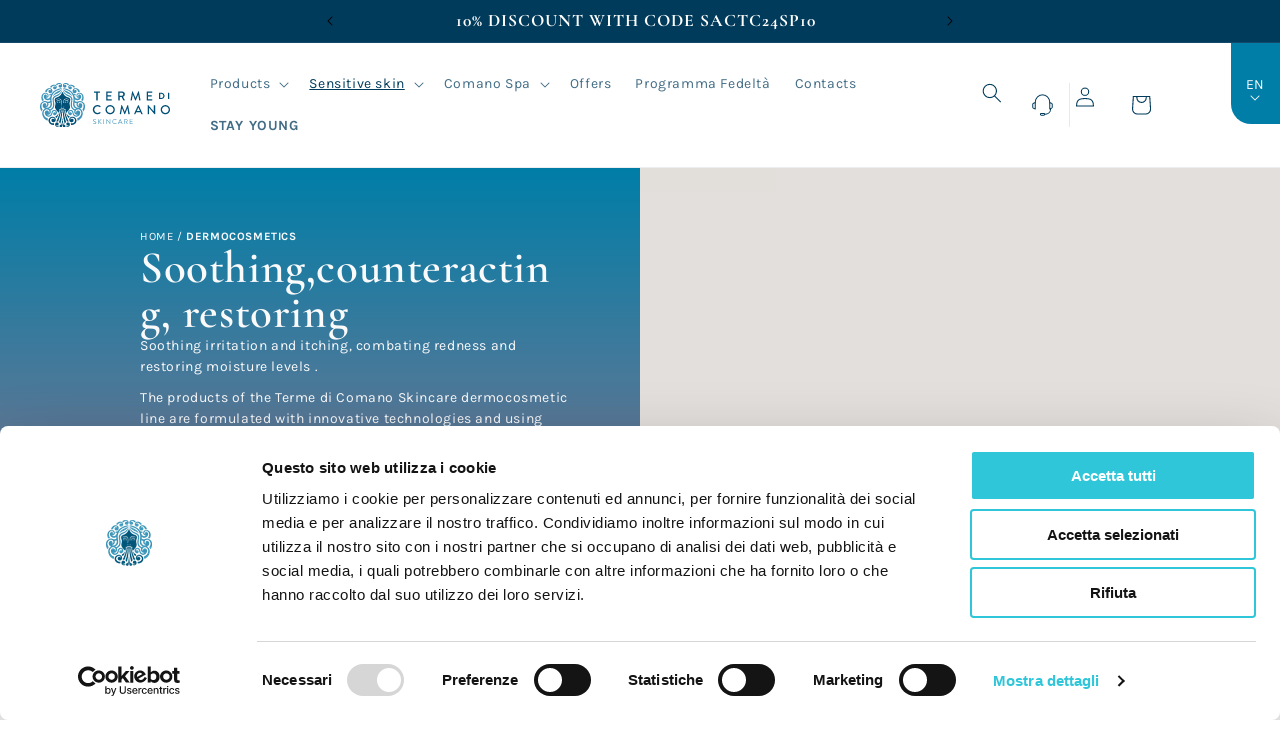

--- FILE ---
content_type: text/html; charset=utf-8
request_url: https://termecomanoskincare.it/en/pages/dermocosmesi
body_size: 76952
content:
<!doctype html>
<html class="no-js ct-scroll-smooth" lang="en">
  <head>
    <script
      id="Cookiebot"
      src="https://consent.cookiebot.com/uc.js"
      data-cbid="ca3c9984-ec10-470d-b833-7ab4c2c9e38c"
      type="text/javascript"
      data-blockingmode="auto"
      defer
    ></script>
    <meta charset="utf-8">
    <meta http-equiv="X-UA-Compatible" content="IE=edge">
    <meta name="viewport" content="width=device-width,initial-scale=1">
    <meta name="theme-color" content="">
    <link rel="canonical" href="https://termecomanoskincare.it/en/pages/dermocosmesi"><link rel="icon" type="image/png" href="//termecomanoskincare.it/cdn/shop/files/favicon-32x32.png?crop=center&height=32&v=1696600301&width=32">

    <title>
      Dermocosmetics
 &ndash; Terme di Comano Skincare</title>

    

    

<meta property="og:site_name" content="Terme di Comano Skincare">
<meta property="og:url" content="https://termecomanoskincare.it/en/pages/dermocosmesi">
<meta property="og:title" content="Dermocosmetics">
<meta property="og:type" content="website">
<meta property="og:description" content="All the strength of thermal water for the beauty and well-being of your skin. Thanks to the water of the Terme di Comano we have created our skincare line to allow you to bring home with you the benefits and unique properties of our thermal water."><meta name="twitter:card" content="summary_large_image">
<meta name="twitter:title" content="Dermocosmetics">
<meta name="twitter:description" content="All the strength of thermal water for the beauty and well-being of your skin. Thanks to the water of the Terme di Comano we have created our skincare line to allow you to bring home with you the benefits and unique properties of our thermal water.">


    <script src="//termecomanoskincare.it/cdn/shop/t/7/assets/constants.js?v=58251544750838685771712134715" defer="defer"></script>
    <script src="//termecomanoskincare.it/cdn/shop/t/7/assets/pubsub.js?v=158357773527763999511712134715" defer="defer"></script>
    <script src="//termecomanoskincare.it/cdn/shop/t/7/assets/global.js?v=101345463426251736221712134715" defer="defer"></script><script src="//termecomanoskincare.it/cdn/shop/t/7/assets/animations.js?v=114255849464433187621712134714" defer="defer"></script><script>window.performance && window.performance.mark && window.performance.mark('shopify.content_for_header.start');</script><meta name="facebook-domain-verification" content="rvcziu4zx8h07wtztp5xosmqwqbej1">
<meta name="google-site-verification" content="bdh6_YFXnFuGuHzPM7Ome4KXM01l9Sc0bC2MAPDNp14">
<meta id="shopify-digital-wallet" name="shopify-digital-wallet" content="/74232004928/digital_wallets/dialog">
<meta name="shopify-checkout-api-token" content="7caa695d7ac64e7f61c9beb604d3ab52">
<meta id="in-context-paypal-metadata" data-shop-id="74232004928" data-venmo-supported="false" data-environment="production" data-locale="en_US" data-paypal-v4="true" data-currency="EUR">
<link rel="alternate" hreflang="x-default" href="https://termecomanoskincare.it/pages/dermocosmesi">
<link rel="alternate" hreflang="it" href="https://termecomanoskincare.it/pages/dermocosmesi">
<link rel="alternate" hreflang="en" href="https://termecomanoskincare.it/en/pages/dermocosmesi">
<script async="async" src="/checkouts/internal/preloads.js?locale=en-IT"></script>
<link rel="preconnect" href="https://shop.app" crossorigin="anonymous">
<script async="async" src="https://shop.app/checkouts/internal/preloads.js?locale=en-IT&shop_id=74232004928" crossorigin="anonymous"></script>
<script id="apple-pay-shop-capabilities" type="application/json">{"shopId":74232004928,"countryCode":"IT","currencyCode":"EUR","merchantCapabilities":["supports3DS"],"merchantId":"gid:\/\/shopify\/Shop\/74232004928","merchantName":"Terme di Comano Skincare","requiredBillingContactFields":["postalAddress","email","phone"],"requiredShippingContactFields":["postalAddress","email","phone"],"shippingType":"shipping","supportedNetworks":["visa","maestro","masterCard","amex"],"total":{"type":"pending","label":"Terme di Comano Skincare","amount":"1.00"},"shopifyPaymentsEnabled":true,"supportsSubscriptions":true}</script>
<script id="shopify-features" type="application/json">{"accessToken":"7caa695d7ac64e7f61c9beb604d3ab52","betas":["rich-media-storefront-analytics"],"domain":"termecomanoskincare.it","predictiveSearch":true,"shopId":74232004928,"locale":"en"}</script>
<script>var Shopify = Shopify || {};
Shopify.shop = "comano-terme.myshopify.com";
Shopify.locale = "en";
Shopify.currency = {"active":"EUR","rate":"1.0"};
Shopify.country = "IT";
Shopify.theme = {"name":"Comano PROD 03-04-2024","id":166614892864,"schema_name":"Dawn","schema_version":"10.0.0","theme_store_id":null,"role":"main"};
Shopify.theme.handle = "null";
Shopify.theme.style = {"id":null,"handle":null};
Shopify.cdnHost = "termecomanoskincare.it/cdn";
Shopify.routes = Shopify.routes || {};
Shopify.routes.root = "/en/";</script>
<script type="module">!function(o){(o.Shopify=o.Shopify||{}).modules=!0}(window);</script>
<script>!function(o){function n(){var o=[];function n(){o.push(Array.prototype.slice.apply(arguments))}return n.q=o,n}var t=o.Shopify=o.Shopify||{};t.loadFeatures=n(),t.autoloadFeatures=n()}(window);</script>
<script>
  window.ShopifyPay = window.ShopifyPay || {};
  window.ShopifyPay.apiHost = "shop.app\/pay";
  window.ShopifyPay.redirectState = null;
</script>
<script id="shop-js-analytics" type="application/json">{"pageType":"page"}</script>
<script defer="defer" async type="module" src="//termecomanoskincare.it/cdn/shopifycloud/shop-js/modules/v2/client.init-shop-cart-sync_BApSsMSl.en.esm.js"></script>
<script defer="defer" async type="module" src="//termecomanoskincare.it/cdn/shopifycloud/shop-js/modules/v2/chunk.common_CBoos6YZ.esm.js"></script>
<script type="module">
  await import("//termecomanoskincare.it/cdn/shopifycloud/shop-js/modules/v2/client.init-shop-cart-sync_BApSsMSl.en.esm.js");
await import("//termecomanoskincare.it/cdn/shopifycloud/shop-js/modules/v2/chunk.common_CBoos6YZ.esm.js");

  window.Shopify.SignInWithShop?.initShopCartSync?.({"fedCMEnabled":true,"windoidEnabled":true});

</script>
<script>
  window.Shopify = window.Shopify || {};
  if (!window.Shopify.featureAssets) window.Shopify.featureAssets = {};
  window.Shopify.featureAssets['shop-js'] = {"shop-cart-sync":["modules/v2/client.shop-cart-sync_DJczDl9f.en.esm.js","modules/v2/chunk.common_CBoos6YZ.esm.js"],"init-fed-cm":["modules/v2/client.init-fed-cm_BzwGC0Wi.en.esm.js","modules/v2/chunk.common_CBoos6YZ.esm.js"],"init-windoid":["modules/v2/client.init-windoid_BS26ThXS.en.esm.js","modules/v2/chunk.common_CBoos6YZ.esm.js"],"shop-cash-offers":["modules/v2/client.shop-cash-offers_DthCPNIO.en.esm.js","modules/v2/chunk.common_CBoos6YZ.esm.js","modules/v2/chunk.modal_Bu1hFZFC.esm.js"],"shop-button":["modules/v2/client.shop-button_D_JX508o.en.esm.js","modules/v2/chunk.common_CBoos6YZ.esm.js"],"init-shop-email-lookup-coordinator":["modules/v2/client.init-shop-email-lookup-coordinator_DFwWcvrS.en.esm.js","modules/v2/chunk.common_CBoos6YZ.esm.js"],"shop-toast-manager":["modules/v2/client.shop-toast-manager_tEhgP2F9.en.esm.js","modules/v2/chunk.common_CBoos6YZ.esm.js"],"shop-login-button":["modules/v2/client.shop-login-button_DwLgFT0K.en.esm.js","modules/v2/chunk.common_CBoos6YZ.esm.js","modules/v2/chunk.modal_Bu1hFZFC.esm.js"],"avatar":["modules/v2/client.avatar_BTnouDA3.en.esm.js"],"init-shop-cart-sync":["modules/v2/client.init-shop-cart-sync_BApSsMSl.en.esm.js","modules/v2/chunk.common_CBoos6YZ.esm.js"],"pay-button":["modules/v2/client.pay-button_BuNmcIr_.en.esm.js","modules/v2/chunk.common_CBoos6YZ.esm.js"],"init-shop-for-new-customer-accounts":["modules/v2/client.init-shop-for-new-customer-accounts_DrjXSI53.en.esm.js","modules/v2/client.shop-login-button_DwLgFT0K.en.esm.js","modules/v2/chunk.common_CBoos6YZ.esm.js","modules/v2/chunk.modal_Bu1hFZFC.esm.js"],"init-customer-accounts-sign-up":["modules/v2/client.init-customer-accounts-sign-up_TlVCiykN.en.esm.js","modules/v2/client.shop-login-button_DwLgFT0K.en.esm.js","modules/v2/chunk.common_CBoos6YZ.esm.js","modules/v2/chunk.modal_Bu1hFZFC.esm.js"],"shop-follow-button":["modules/v2/client.shop-follow-button_C5D3XtBb.en.esm.js","modules/v2/chunk.common_CBoos6YZ.esm.js","modules/v2/chunk.modal_Bu1hFZFC.esm.js"],"checkout-modal":["modules/v2/client.checkout-modal_8TC_1FUY.en.esm.js","modules/v2/chunk.common_CBoos6YZ.esm.js","modules/v2/chunk.modal_Bu1hFZFC.esm.js"],"init-customer-accounts":["modules/v2/client.init-customer-accounts_C0Oh2ljF.en.esm.js","modules/v2/client.shop-login-button_DwLgFT0K.en.esm.js","modules/v2/chunk.common_CBoos6YZ.esm.js","modules/v2/chunk.modal_Bu1hFZFC.esm.js"],"lead-capture":["modules/v2/client.lead-capture_Cq0gfm7I.en.esm.js","modules/v2/chunk.common_CBoos6YZ.esm.js","modules/v2/chunk.modal_Bu1hFZFC.esm.js"],"shop-login":["modules/v2/client.shop-login_BmtnoEUo.en.esm.js","modules/v2/chunk.common_CBoos6YZ.esm.js","modules/v2/chunk.modal_Bu1hFZFC.esm.js"],"payment-terms":["modules/v2/client.payment-terms_BHOWV7U_.en.esm.js","modules/v2/chunk.common_CBoos6YZ.esm.js","modules/v2/chunk.modal_Bu1hFZFC.esm.js"]};
</script>
<script>(function() {
  var isLoaded = false;
  function asyncLoad() {
    if (isLoaded) return;
    isLoaded = true;
    var urls = ["\/\/swymv3free-01.azureedge.net\/code\/swym-shopify.js?shop=comano-terme.myshopify.com","https:\/\/cdn-app.sealsubscriptions.com\/shopify\/public\/js\/sealsubscriptions.js?shop=comano-terme.myshopify.com","https:\/\/static.klaviyo.com\/onsite\/js\/klaviyo.js?company_id=UMn6xp\u0026shop=comano-terme.myshopify.com","https:\/\/cdn-bundler.nice-team.net\/app\/js\/bundler.js?shop=comano-terme.myshopify.com"];
    for (var i = 0; i < urls.length; i++) {
      var s = document.createElement('script');
      s.type = 'text/javascript';
      s.async = true;
      s.src = urls[i];
      var x = document.getElementsByTagName('script')[0];
      x.parentNode.insertBefore(s, x);
    }
  };
  if(window.attachEvent) {
    window.attachEvent('onload', asyncLoad);
  } else {
    window.addEventListener('load', asyncLoad, false);
  }
})();</script>
<script id="__st">var __st={"a":74232004928,"offset":3600,"reqid":"8b751d58-48e4-4465-8e85-ab0966b12b7b-1768880275","pageurl":"termecomanoskincare.it\/en\/pages\/dermocosmesi","s":"pages-129565688128","u":"a08bcb0e4bd8","p":"page","rtyp":"page","rid":129565688128};</script>
<script>window.ShopifyPaypalV4VisibilityTracking = true;</script>
<script id="captcha-bootstrap">!function(){'use strict';const t='contact',e='account',n='new_comment',o=[[t,t],['blogs',n],['comments',n],[t,'customer']],c=[[e,'customer_login'],[e,'guest_login'],[e,'recover_customer_password'],[e,'create_customer']],r=t=>t.map((([t,e])=>`form[action*='/${t}']:not([data-nocaptcha='true']) input[name='form_type'][value='${e}']`)).join(','),a=t=>()=>t?[...document.querySelectorAll(t)].map((t=>t.form)):[];function s(){const t=[...o],e=r(t);return a(e)}const i='password',u='form_key',d=['recaptcha-v3-token','g-recaptcha-response','h-captcha-response',i],f=()=>{try{return window.sessionStorage}catch{return}},m='__shopify_v',_=t=>t.elements[u];function p(t,e,n=!1){try{const o=window.sessionStorage,c=JSON.parse(o.getItem(e)),{data:r}=function(t){const{data:e,action:n}=t;return t[m]||n?{data:e,action:n}:{data:t,action:n}}(c);for(const[e,n]of Object.entries(r))t.elements[e]&&(t.elements[e].value=n);n&&o.removeItem(e)}catch(o){console.error('form repopulation failed',{error:o})}}const l='form_type',E='cptcha';function T(t){t.dataset[E]=!0}const w=window,h=w.document,L='Shopify',v='ce_forms',y='captcha';let A=!1;((t,e)=>{const n=(g='f06e6c50-85a8-45c8-87d0-21a2b65856fe',I='https://cdn.shopify.com/shopifycloud/storefront-forms-hcaptcha/ce_storefront_forms_captcha_hcaptcha.v1.5.2.iife.js',D={infoText:'Protected by hCaptcha',privacyText:'Privacy',termsText:'Terms'},(t,e,n)=>{const o=w[L][v],c=o.bindForm;if(c)return c(t,g,e,D).then(n);var r;o.q.push([[t,g,e,D],n]),r=I,A||(h.body.append(Object.assign(h.createElement('script'),{id:'captcha-provider',async:!0,src:r})),A=!0)});var g,I,D;w[L]=w[L]||{},w[L][v]=w[L][v]||{},w[L][v].q=[],w[L][y]=w[L][y]||{},w[L][y].protect=function(t,e){n(t,void 0,e),T(t)},Object.freeze(w[L][y]),function(t,e,n,w,h,L){const[v,y,A,g]=function(t,e,n){const i=e?o:[],u=t?c:[],d=[...i,...u],f=r(d),m=r(i),_=r(d.filter((([t,e])=>n.includes(e))));return[a(f),a(m),a(_),s()]}(w,h,L),I=t=>{const e=t.target;return e instanceof HTMLFormElement?e:e&&e.form},D=t=>v().includes(t);t.addEventListener('submit',(t=>{const e=I(t);if(!e)return;const n=D(e)&&!e.dataset.hcaptchaBound&&!e.dataset.recaptchaBound,o=_(e),c=g().includes(e)&&(!o||!o.value);(n||c)&&t.preventDefault(),c&&!n&&(function(t){try{if(!f())return;!function(t){const e=f();if(!e)return;const n=_(t);if(!n)return;const o=n.value;o&&e.removeItem(o)}(t);const e=Array.from(Array(32),(()=>Math.random().toString(36)[2])).join('');!function(t,e){_(t)||t.append(Object.assign(document.createElement('input'),{type:'hidden',name:u})),t.elements[u].value=e}(t,e),function(t,e){const n=f();if(!n)return;const o=[...t.querySelectorAll(`input[type='${i}']`)].map((({name:t})=>t)),c=[...d,...o],r={};for(const[a,s]of new FormData(t).entries())c.includes(a)||(r[a]=s);n.setItem(e,JSON.stringify({[m]:1,action:t.action,data:r}))}(t,e)}catch(e){console.error('failed to persist form',e)}}(e),e.submit())}));const S=(t,e)=>{t&&!t.dataset[E]&&(n(t,e.some((e=>e===t))),T(t))};for(const o of['focusin','change'])t.addEventListener(o,(t=>{const e=I(t);D(e)&&S(e,y())}));const B=e.get('form_key'),M=e.get(l),P=B&&M;t.addEventListener('DOMContentLoaded',(()=>{const t=y();if(P)for(const e of t)e.elements[l].value===M&&p(e,B);[...new Set([...A(),...v().filter((t=>'true'===t.dataset.shopifyCaptcha))])].forEach((e=>S(e,t)))}))}(h,new URLSearchParams(w.location.search),n,t,e,['guest_login'])})(!0,!0)}();</script>
<script integrity="sha256-4kQ18oKyAcykRKYeNunJcIwy7WH5gtpwJnB7kiuLZ1E=" data-source-attribution="shopify.loadfeatures" defer="defer" src="//termecomanoskincare.it/cdn/shopifycloud/storefront/assets/storefront/load_feature-a0a9edcb.js" crossorigin="anonymous"></script>
<script crossorigin="anonymous" defer="defer" src="//termecomanoskincare.it/cdn/shopifycloud/storefront/assets/shopify_pay/storefront-65b4c6d7.js?v=20250812"></script>
<script data-source-attribution="shopify.dynamic_checkout.dynamic.init">var Shopify=Shopify||{};Shopify.PaymentButton=Shopify.PaymentButton||{isStorefrontPortableWallets:!0,init:function(){window.Shopify.PaymentButton.init=function(){};var t=document.createElement("script");t.src="https://termecomanoskincare.it/cdn/shopifycloud/portable-wallets/latest/portable-wallets.en.js",t.type="module",document.head.appendChild(t)}};
</script>
<script data-source-attribution="shopify.dynamic_checkout.buyer_consent">
  function portableWalletsHideBuyerConsent(e){var t=document.getElementById("shopify-buyer-consent"),n=document.getElementById("shopify-subscription-policy-button");t&&n&&(t.classList.add("hidden"),t.setAttribute("aria-hidden","true"),n.removeEventListener("click",e))}function portableWalletsShowBuyerConsent(e){var t=document.getElementById("shopify-buyer-consent"),n=document.getElementById("shopify-subscription-policy-button");t&&n&&(t.classList.remove("hidden"),t.removeAttribute("aria-hidden"),n.addEventListener("click",e))}window.Shopify?.PaymentButton&&(window.Shopify.PaymentButton.hideBuyerConsent=portableWalletsHideBuyerConsent,window.Shopify.PaymentButton.showBuyerConsent=portableWalletsShowBuyerConsent);
</script>
<script data-source-attribution="shopify.dynamic_checkout.cart.bootstrap">document.addEventListener("DOMContentLoaded",(function(){function t(){return document.querySelector("shopify-accelerated-checkout-cart, shopify-accelerated-checkout")}if(t())Shopify.PaymentButton.init();else{new MutationObserver((function(e,n){t()&&(Shopify.PaymentButton.init(),n.disconnect())})).observe(document.body,{childList:!0,subtree:!0})}}));
</script>
<link id="shopify-accelerated-checkout-styles" rel="stylesheet" media="screen" href="https://termecomanoskincare.it/cdn/shopifycloud/portable-wallets/latest/accelerated-checkout-backwards-compat.css" crossorigin="anonymous">
<style id="shopify-accelerated-checkout-cart">
        #shopify-buyer-consent {
  margin-top: 1em;
  display: inline-block;
  width: 100%;
}

#shopify-buyer-consent.hidden {
  display: none;
}

#shopify-subscription-policy-button {
  background: none;
  border: none;
  padding: 0;
  text-decoration: underline;
  font-size: inherit;
  cursor: pointer;
}

#shopify-subscription-policy-button::before {
  box-shadow: none;
}

      </style>
<script id="sections-script" data-sections="header" defer="defer" src="//termecomanoskincare.it/cdn/shop/t/7/compiled_assets/scripts.js?v=10271"></script>
<script>window.performance && window.performance.mark && window.performance.mark('shopify.content_for_header.end');</script>
    <script>
    function feedback() {
      const p = window.Shopify.customerPrivacy;
      console.log(`Tracking ${p.userCanBeTracked() ? "en" : "dis"}abled`);
    }
    window.Shopify.loadFeatures(
      [
        {
          name: "consent-tracking-api",
          version: "0.1",
        },
      ],
      function (error) {
        if (error) throw error;
        if ("Cookiebot" in window)
          if (Cookiebot.consented || Cookiebot.declined) {
            window.Shopify.customerPrivacy.setTrackingConsent(!Cookiebot.declined, feedback);
            return;
          }
        window.Shopify.customerPrivacy.setTrackingConsent(false, feedback);
      }
    );
    window.addEventListener("CookiebotOnConsentReady", function () {
      window.Shopify.customerPrivacy.setTrackingConsent(!Cookiebot.declined, feedback);
    });
</script>


    <style data-shopify>
      

      
        :root,
        .color-background-1 {
          --color-background: 255,255,255;
        
          --gradient-background: #ffffff;
        
        --color-foreground: 0,59,92;
        --color-shadow: 0,59,92;
        --color-button: 0,59,92;
        --color-button-text: 255,255,255;
        --color-secondary-button: 255,255,255;
        --color-secondary-button-text: 0,59,92;
        --color-link: 0,59,92;
        --color-badge-foreground: 0,59,92;
        --color-badge-background: 255,255,255;
        --color-badge-border: 0,59,92;
        --payment-terms-background-color: rgb(255 255 255);
      }
      
        
        .color-background-2 {
          --color-background: 243,243,243;
        
          --gradient-background: #f3f3f3;
        
        --color-foreground: 0,59,92;
        --color-shadow: 0,59,92;
        --color-button: 0,59,92;
        --color-button-text: 243,243,243;
        --color-secondary-button: 243,243,243;
        --color-secondary-button-text: 0,59,92;
        --color-link: 0,59,92;
        --color-badge-foreground: 0,59,92;
        --color-badge-background: 243,243,243;
        --color-badge-border: 0,59,92;
        --payment-terms-background-color: rgb(243 243 243);
      }
      
        
        .color-inverse {
          --color-background: 0,59,92;
        
          --gradient-background: #003b5c;
        
        --color-foreground: 255,255,255;
        --color-shadow: 0,59,92;
        --color-button: 255,255,255;
        --color-button-text: 0,59,92;
        --color-secondary-button: 0,59,92;
        --color-secondary-button-text: 255,255,255;
        --color-link: 255,255,255;
        --color-badge-foreground: 255,255,255;
        --color-badge-background: 0,59,92;
        --color-badge-border: 255,255,255;
        --payment-terms-background-color: rgb(0 59 92);
      }
      
        
        .color-accent-1 {
          --color-background: 18,18,18;
        
          --gradient-background: #121212;
        
        --color-foreground: 255,255,255;
        --color-shadow: 0,59,92;
        --color-button: 255,255,255;
        --color-button-text: 18,18,18;
        --color-secondary-button: 18,18,18;
        --color-secondary-button-text: 255,255,255;
        --color-link: 255,255,255;
        --color-badge-foreground: 255,255,255;
        --color-badge-background: 18,18,18;
        --color-badge-border: 255,255,255;
        --payment-terms-background-color: rgb(18 18 18);
      }
      
        
        .color-accent-2 {
          --color-background: 51,79,180;
        
          --gradient-background: #334fb4;
        
        --color-foreground: 255,255,255;
        --color-shadow: 0,59,92;
        --color-button: 255,255,255;
        --color-button-text: 51,79,180;
        --color-secondary-button: 51,79,180;
        --color-secondary-button-text: 255,255,255;
        --color-link: 255,255,255;
        --color-badge-foreground: 255,255,255;
        --color-badge-background: 51,79,180;
        --color-badge-border: 255,255,255;
        --payment-terms-background-color: rgb(51 79 180);
      }
      

      body, .color-background-1, .color-background-2, .color-inverse, .color-accent-1, .color-accent-2 {
        color: rgba(var(--color-foreground), 0.75);
        background-color: rgb(var(--color-background));
      }

      :root {
        --font-body-family: Karla, sans-serif;
        --font-body-style: normal;
        --font-body-weight: 400;
        --font-body-weight-bold: 700;

        --font-heading-family: Cormorant, serif;
        --font-heading-style: normal;
        --font-heading-weight: 400;

        --font-body-scale: 1.0;
        --font-heading-scale: 1.0;

        --media-padding: px;
        --media-border-opacity: 0.05;
        --media-border-width: 1px;
        --media-radius: 0px;
        --media-shadow-opacity: 0.0;
        --media-shadow-horizontal-offset: 0px;
        --media-shadow-vertical-offset: 4px;
        --media-shadow-blur-radius: 5px;
        --media-shadow-visible: 0;

        --page-width: 110rem;
        --page-width-margin: 0rem;

        --product-card-image-padding: 0.0rem;
        --product-card-corner-radius: 0.0rem;
        --product-card-text-alignment: left;
        --product-card-border-width: 0.0rem;
        --product-card-border-opacity: 0.1;
        --product-card-shadow-opacity: 0.0;
        --product-card-shadow-visible: 0;
        --product-card-shadow-horizontal-offset: 0.0rem;
        --product-card-shadow-vertical-offset: 0.4rem;
        --product-card-shadow-blur-radius: 0.5rem;

        --collection-card-image-padding: 0.0rem;
        --collection-card-corner-radius: 0.0rem;
        --collection-card-text-alignment: left;
        --collection-card-border-width: 0.0rem;
        --collection-card-border-opacity: 0.1;
        --collection-card-shadow-opacity: 0.0;
        --collection-card-shadow-visible: 0;
        --collection-card-shadow-horizontal-offset: 0.0rem;
        --collection-card-shadow-vertical-offset: 0.4rem;
        --collection-card-shadow-blur-radius: 0.5rem;

        --blog-card-image-padding: 0.0rem;
        --blog-card-corner-radius: 0.0rem;
        --blog-card-text-alignment: left;
        --blog-card-border-width: 0.0rem;
        --blog-card-border-opacity: 0.1;
        --blog-card-shadow-opacity: 0.0;
        --blog-card-shadow-visible: 0;
        --blog-card-shadow-horizontal-offset: 0.0rem;
        --blog-card-shadow-vertical-offset: 0.4rem;
        --blog-card-shadow-blur-radius: 0.5rem;

        --badge-corner-radius: 4.0rem;

        --popup-border-width: 1px;
        --popup-border-opacity: 0.1;
        --popup-corner-radius: 0px;
        --popup-shadow-opacity: 0.0;
        --popup-shadow-horizontal-offset: 0px;
        --popup-shadow-vertical-offset: 4px;
        --popup-shadow-blur-radius: 5px;

        --drawer-border-width: 1px;
        --drawer-border-opacity: 0.1;
        --drawer-shadow-opacity: 0.0;
        --drawer-shadow-horizontal-offset: 0px;
        --drawer-shadow-vertical-offset: 4px;
        --drawer-shadow-blur-radius: 5px;

        --spacing-sections-desktop: 0px;
        --spacing-sections-mobile: 0px;

        --grid-desktop-vertical-spacing: 8px;
        --grid-desktop-horizontal-spacing: 8px;
        --grid-mobile-vertical-spacing: 4px;
        --grid-mobile-horizontal-spacing: 4px;

        --text-boxes-border-opacity: 0.1;
        --text-boxes-border-width: 0px;
        --text-boxes-radius: 0px;
        --text-boxes-shadow-opacity: 0.0;
        --text-boxes-shadow-visible: 0;
        --text-boxes-shadow-horizontal-offset: 0px;
        --text-boxes-shadow-vertical-offset: 4px;
        --text-boxes-shadow-blur-radius: 5px;

        --buttons-radius: 0px;
        --buttons-radius-outset: 0px;
        --buttons-border-width: 1px;
        --buttons-border-opacity: 1.0;
        --buttons-shadow-opacity: 0.0;
        --buttons-shadow-visible: 0;
        --buttons-shadow-horizontal-offset: 0px;
        --buttons-shadow-vertical-offset: 4px;
        --buttons-shadow-blur-radius: 5px;
        --buttons-border-offset: 0px;

        --inputs-radius: 0px;
        --inputs-border-width: 1px;
        --inputs-border-opacity: 0.55;
        --inputs-shadow-opacity: 0.0;
        --inputs-shadow-horizontal-offset: 0px;
        --inputs-margin-offset: 0px;
        --inputs-shadow-vertical-offset: 0px;
        --inputs-shadow-blur-radius: 5px;
        --inputs-radius-outset: 0px;

        --variant-pills-radius: 40px;
        --variant-pills-border-width: 1px;
        --variant-pills-border-opacity: 0.55;
        --variant-pills-shadow-opacity: 0.0;
        --variant-pills-shadow-horizontal-offset: 0px;
        --variant-pills-shadow-vertical-offset: 4px;
        --variant-pills-shadow-blur-radius: 5px;
      }

      *,
      *::before,
      *::after {
        box-sizing: inherit;
      }

      html {
        box-sizing: border-box;
        font-size: calc(var(--font-body-scale) * 62.5%);
        height: 100%;
      }

      body {
        display: grid;
        grid-template-rows: auto auto 1fr auto;
        grid-template-columns: 100%;
        min-height: 100%;
        margin: 0;
        font-size: 1.5rem;
        letter-spacing: 0.06rem;
        line-height: calc(1 + 0.8 / var(--font-body-scale));
        font-family: var(--font-body-family);
        font-style: var(--font-body-style);
        font-weight: var(--font-body-weight);
      }

      @media screen and (min-width: 750px) {
        body {
          font-size: 1.6rem;
        }
      }
    </style>

    <link href="//termecomanoskincare.it/cdn/shop/t/7/assets/base.css?v=6286313431148379181712134714" rel="stylesheet" type="text/css" media="all" />

    
<link
        rel="stylesheet"
        href="//termecomanoskincare.it/cdn/shop/t/7/assets/component-predictive-search.css?v=118923337488134913561712134714"
        media="print"
        onload="this.media='all'"
      ><script>
      document.documentElement.className = document.documentElement.className.replace('no-js', 'js');
      if (Shopify.designMode) {
        document.documentElement.classList.add('shopify-design-mode');
      }
    </script>

    <link href="//termecomanoskincare.it/cdn/shop/t/7/assets/custom.css?v=70428727646531310291763463300" rel="stylesheet" type="text/css" media="all" />
    <script defer src="https://cdn.jsdelivr.net/npm/@alpinejs/collapse@3.13.0/dist/cdn.min.js"></script>
    <script defer src="https://cdn.jsdelivr.net/npm/alpinejs@3.13.0/dist/cdn.min.js"></script>



<!-- clarity -->
  <script type="text/javascript">
    (function(c,l,a,r,i,t,y){
        c[a]=c[a]||function(){(c[a].q=c[a].q||[]).push(arguments)};
        t=l.createElement(r);t.async=1;t.src="https://www.clarity.ms/tag/"+i;
        y=l.getElementsByTagName(r)[0];y.parentNode.insertBefore(t,y);
    })(window, document, "clarity", "script", "j7scc9v0at");
</script>
<!-- Google Tag Manager -->
<script>(function(w,d,s,l,i){w[l]=w[l]||[];w[l].push({'gtm.start':
new Date().getTime(),event:'gtm.js'});var f=d.getElementsByTagName(s)[0],
j=d.createElement(s),dl=l!='dataLayer'?'&l='+l:'';j.async=true;j.src=
'https://www.googletagmanager.com/gtm.js?id='+i+dl;f.parentNode.insertBefore(j,f);
})(window,document,'script','dataLayer','GTM-T2X533J6');</script>
<!-- End Google Tag Manager -->
  
  <!-- BEGIN app block: shopify://apps/loyalty-rewards-and-referrals/blocks/embed-sdk/6f172e67-4106-4ac0-89c5-b32a069b3101 -->

<style
  type='text/css'
  data-lion-app-styles='main'
  data-lion-app-styles-settings='{&quot;disableBundledCSS&quot;:false,&quot;disableBundledFonts&quot;:false,&quot;useClassIsolator&quot;:false}'
></style>

<!-- loyaltylion.snippet.version=8056bbc037+8007 -->

<script>
  
  !function(t,n){function o(n){var o=t.getElementsByTagName("script")[0],i=t.createElement("script");i.src=n,i.crossOrigin="",o.parentNode.insertBefore(i,o)}if(!n.isLoyaltyLion){window.loyaltylion=n,void 0===window.lion&&(window.lion=n),n.version=2,n.isLoyaltyLion=!0;var i=new Date,e=i.getFullYear().toString()+i.getMonth().toString()+i.getDate().toString();o("https://sdk.loyaltylion.net/static/2/loader.js?t="+e);var r=!1;n.init=function(t){if(r)throw new Error("Cannot call lion.init more than once");r=!0;var a=n._token=t.token;if(!a)throw new Error("Token must be supplied to lion.init");for(var l=[],s="_push configure bootstrap shutdown on removeListener authenticateCustomer".split(" "),c=0;c<s.length;c+=1)!function(t,n){t[n]=function(){l.push([n,Array.prototype.slice.call(arguments,0)])}}(n,s[c]);o("https://sdk.loyaltylion.net/sdk/start/"+a+".js?t="+e+i.getHours().toString()),n._initData=t,n._buffer=l}}}(document,window.loyaltylion||[]);

  
    
      loyaltylion.init(
        { token: "46db08cd648276c8c418cd13dc3bdc8f" }
      );
    
  

  loyaltylion.configure({
    disableBundledCSS: false,
    disableBundledFonts: false,
    useClassIsolator: false,
  })

  
</script>



<!-- END app block --><!-- BEGIN app block: shopify://apps/klaviyo-email-marketing-sms/blocks/klaviyo-onsite-embed/2632fe16-c075-4321-a88b-50b567f42507 -->












  <script async src="https://static.klaviyo.com/onsite/js/UMn6xp/klaviyo.js?company_id=UMn6xp"></script>
  <script>!function(){if(!window.klaviyo){window._klOnsite=window._klOnsite||[];try{window.klaviyo=new Proxy({},{get:function(n,i){return"push"===i?function(){var n;(n=window._klOnsite).push.apply(n,arguments)}:function(){for(var n=arguments.length,o=new Array(n),w=0;w<n;w++)o[w]=arguments[w];var t="function"==typeof o[o.length-1]?o.pop():void 0,e=new Promise((function(n){window._klOnsite.push([i].concat(o,[function(i){t&&t(i),n(i)}]))}));return e}}})}catch(n){window.klaviyo=window.klaviyo||[],window.klaviyo.push=function(){var n;(n=window._klOnsite).push.apply(n,arguments)}}}}();</script>

  




  <script>
    window.klaviyoReviewsProductDesignMode = false
  </script>







<!-- END app block --><!-- BEGIN app block: shopify://apps/judge-me-reviews/blocks/judgeme_core/61ccd3b1-a9f2-4160-9fe9-4fec8413e5d8 --><!-- Start of Judge.me Core -->






<link rel="dns-prefetch" href="https://cdnwidget.judge.me">
<link rel="dns-prefetch" href="https://cdn.judge.me">
<link rel="dns-prefetch" href="https://cdn1.judge.me">
<link rel="dns-prefetch" href="https://api.judge.me">

<script data-cfasync='false' class='jdgm-settings-script'>window.jdgmSettings={"pagination":5,"disable_web_reviews":false,"badge_no_review_text":"No reviews","badge_n_reviews_text":"{{ n }} review/reviews","hide_badge_preview_if_no_reviews":false,"badge_hide_text":false,"enforce_center_preview_badge":false,"widget_title":"Customer Reviews","widget_open_form_text":"Write a review","widget_close_form_text":"Cancel review","widget_refresh_page_text":"Refresh page","widget_summary_text":"Based on {{ number_of_reviews }} review/reviews","widget_no_review_text":"Be the first to write a review","widget_name_field_text":"Display name","widget_verified_name_field_text":"Verified Name (public)","widget_name_placeholder_text":"Display name","widget_required_field_error_text":"This field is required.","widget_email_field_text":"Email address","widget_verified_email_field_text":"Verified Email (private, can not be edited)","widget_email_placeholder_text":"Your email address","widget_email_field_error_text":"Please enter a valid email address.","widget_rating_field_text":"Rating","widget_review_title_field_text":"Review Title","widget_review_title_placeholder_text":"Give your review a title","widget_review_body_field_text":"Review content","widget_review_body_placeholder_text":"Start writing here...","widget_pictures_field_text":"Picture/Video (optional)","widget_submit_review_text":"Submit Review","widget_submit_verified_review_text":"Submit Verified Review","widget_submit_success_msg_with_auto_publish":"Thank you! Please refresh the page in a few moments to see your review. You can remove or edit your review by logging into \u003ca href='https://judge.me/login' target='_blank' rel='nofollow noopener'\u003eJudge.me\u003c/a\u003e","widget_submit_success_msg_no_auto_publish":"Thank you! Your review will be published as soon as it is approved by the shop admin. You can remove or edit your review by logging into \u003ca href='https://judge.me/login' target='_blank' rel='nofollow noopener'\u003eJudge.me\u003c/a\u003e","widget_show_default_reviews_out_of_total_text":"Showing {{ n_reviews_shown }} out of {{ n_reviews }} reviews.","widget_show_all_link_text":"Show all","widget_show_less_link_text":"Show less","widget_author_said_text":"{{ reviewer_name }} said:","widget_days_text":"{{ n }} days ago","widget_weeks_text":"{{ n }} week/weeks ago","widget_months_text":"{{ n }} month/months ago","widget_years_text":"{{ n }} year/years ago","widget_yesterday_text":"Yesterday","widget_today_text":"Today","widget_replied_text":"\u003e\u003e {{ shop_name }} replied:","widget_read_more_text":"Read more","widget_reviewer_name_as_initial":"","widget_rating_filter_color":"#fbcd0a","widget_rating_filter_see_all_text":"See all reviews","widget_sorting_most_recent_text":"Most Recent","widget_sorting_highest_rating_text":"Highest Rating","widget_sorting_lowest_rating_text":"Lowest Rating","widget_sorting_with_pictures_text":"Only Pictures","widget_sorting_most_helpful_text":"Most Helpful","widget_open_question_form_text":"Ask a question","widget_reviews_subtab_text":"Reviews","widget_questions_subtab_text":"Questions","widget_question_label_text":"Question","widget_answer_label_text":"Answer","widget_question_placeholder_text":"Write your question here","widget_submit_question_text":"Submit Question","widget_question_submit_success_text":"Thank you for your question! We will notify you once it gets answered.","verified_badge_text":"Verified","verified_badge_bg_color":"","verified_badge_text_color":"","verified_badge_placement":"left-of-reviewer-name","widget_review_max_height":"","widget_hide_border":false,"widget_social_share":false,"widget_thumb":false,"widget_review_location_show":false,"widget_location_format":"","all_reviews_include_out_of_store_products":true,"all_reviews_out_of_store_text":"(out of store)","all_reviews_pagination":100,"all_reviews_product_name_prefix_text":"about","enable_review_pictures":false,"enable_question_anwser":false,"widget_theme":"default","review_date_format":"dd/mm/yyyy","default_sort_method":"most-recent","widget_product_reviews_subtab_text":"Product Reviews","widget_shop_reviews_subtab_text":"Shop Reviews","widget_other_products_reviews_text":"Reviews for other products","widget_store_reviews_subtab_text":"Store reviews","widget_no_store_reviews_text":"This store hasn't received any reviews yet","widget_web_restriction_product_reviews_text":"This product hasn't received any reviews yet","widget_no_items_text":"No items found","widget_show_more_text":"Show more","widget_write_a_store_review_text":"Write a Store Review","widget_other_languages_heading":"Reviews in Other Languages","widget_translate_review_text":"Translate review to {{ language }}","widget_translating_review_text":"Translating...","widget_show_original_translation_text":"Show original ({{ language }})","widget_translate_review_failed_text":"Review couldn't be translated.","widget_translate_review_retry_text":"Retry","widget_translate_review_try_again_later_text":"Try again later","show_product_url_for_grouped_product":false,"widget_sorting_pictures_first_text":"Pictures First","show_pictures_on_all_rev_page_mobile":false,"show_pictures_on_all_rev_page_desktop":false,"floating_tab_hide_mobile_install_preference":false,"floating_tab_button_name":"★ Reviews","floating_tab_title":"Let customers speak for us","floating_tab_button_color":"","floating_tab_button_background_color":"","floating_tab_url":"","floating_tab_url_enabled":false,"floating_tab_tab_style":"text","all_reviews_text_badge_text":"Customers rate us {{ shop.metafields.judgeme.all_reviews_rating | round: 1 }}/5 based on {{ shop.metafields.judgeme.all_reviews_count }} reviews.","all_reviews_text_badge_text_branded_style":"{{ shop.metafields.judgeme.all_reviews_rating | round: 1 }} out of 5 stars based on {{ shop.metafields.judgeme.all_reviews_count }} reviews","is_all_reviews_text_badge_a_link":false,"show_stars_for_all_reviews_text_badge":false,"all_reviews_text_badge_url":"","all_reviews_text_style":"branded","all_reviews_text_color_style":"judgeme_brand_color","all_reviews_text_color":"#108474","all_reviews_text_show_jm_brand":true,"featured_carousel_show_header":true,"featured_carousel_title":"Let customers speak for us","testimonials_carousel_title":"Customers are saying","videos_carousel_title":"Real customer stories","cards_carousel_title":"Customers are saying","featured_carousel_count_text":"from {{ n }} reviews","featured_carousel_add_link_to_all_reviews_page":false,"featured_carousel_url":"","featured_carousel_show_images":true,"featured_carousel_autoslide_interval":5,"featured_carousel_arrows_on_the_sides":false,"featured_carousel_height":250,"featured_carousel_width":80,"featured_carousel_image_size":0,"featured_carousel_image_height":250,"featured_carousel_arrow_color":"#eeeeee","verified_count_badge_style":"branded","verified_count_badge_orientation":"horizontal","verified_count_badge_color_style":"judgeme_brand_color","verified_count_badge_color":"#108474","is_verified_count_badge_a_link":false,"verified_count_badge_url":"","verified_count_badge_show_jm_brand":true,"widget_rating_preset_default":5,"widget_first_sub_tab":"product-reviews","widget_show_histogram":true,"widget_histogram_use_custom_color":false,"widget_pagination_use_custom_color":false,"widget_star_use_custom_color":false,"widget_verified_badge_use_custom_color":false,"widget_write_review_use_custom_color":false,"picture_reminder_submit_button":"Upload Pictures","enable_review_videos":false,"mute_video_by_default":false,"widget_sorting_videos_first_text":"Videos First","widget_review_pending_text":"Pending","featured_carousel_items_for_large_screen":3,"social_share_options_order":"Facebook,Twitter","remove_microdata_snippet":false,"disable_json_ld":false,"enable_json_ld_products":false,"preview_badge_show_question_text":false,"preview_badge_no_question_text":"No questions","preview_badge_n_question_text":"{{ number_of_questions }} question/questions","qa_badge_show_icon":false,"qa_badge_position":"same-row","remove_judgeme_branding":true,"widget_add_search_bar":false,"widget_search_bar_placeholder":"Search","widget_sorting_verified_only_text":"Verified only","featured_carousel_theme":"aligned","featured_carousel_show_rating":true,"featured_carousel_show_title":true,"featured_carousel_show_body":true,"featured_carousel_show_date":false,"featured_carousel_show_reviewer":true,"featured_carousel_show_product":false,"featured_carousel_header_background_color":"#108474","featured_carousel_header_text_color":"#ffffff","featured_carousel_name_product_separator":"reviewed","featured_carousel_full_star_background":"#108474","featured_carousel_empty_star_background":"#dadada","featured_carousel_vertical_theme_background":"#f9fafb","featured_carousel_verified_badge_enable":true,"featured_carousel_verified_badge_color":"#108474","featured_carousel_border_style":"round","featured_carousel_review_line_length_limit":3,"featured_carousel_more_reviews_button_text":"Read more reviews","featured_carousel_view_product_button_text":"View product","all_reviews_page_load_reviews_on":"scroll","all_reviews_page_load_more_text":"Load More Reviews","disable_fb_tab_reviews":false,"enable_ajax_cdn_cache":false,"widget_advanced_speed_features":5,"widget_public_name_text":"displayed publicly like","default_reviewer_name":"John Smith","default_reviewer_name_has_non_latin":true,"widget_reviewer_anonymous":"Anonymous","medals_widget_title":"Judge.me Review Medals","medals_widget_background_color":"#f9fafb","medals_widget_position":"footer_all_pages","medals_widget_border_color":"#f9fafb","medals_widget_verified_text_position":"left","medals_widget_use_monochromatic_version":false,"medals_widget_elements_color":"#108474","show_reviewer_avatar":true,"widget_invalid_yt_video_url_error_text":"Not a YouTube video URL","widget_max_length_field_error_text":"Please enter no more than {0} characters.","widget_show_country_flag":false,"widget_show_collected_via_shop_app":true,"widget_verified_by_shop_badge_style":"light","widget_verified_by_shop_text":"Verified by Shop","widget_show_photo_gallery":false,"widget_load_with_code_splitting":true,"widget_ugc_install_preference":false,"widget_ugc_title":"Made by us, Shared by you","widget_ugc_subtitle":"Tag us to see your picture featured in our page","widget_ugc_arrows_color":"#ffffff","widget_ugc_primary_button_text":"Buy Now","widget_ugc_primary_button_background_color":"#108474","widget_ugc_primary_button_text_color":"#ffffff","widget_ugc_primary_button_border_width":"0","widget_ugc_primary_button_border_style":"none","widget_ugc_primary_button_border_color":"#108474","widget_ugc_primary_button_border_radius":"25","widget_ugc_secondary_button_text":"Load More","widget_ugc_secondary_button_background_color":"#ffffff","widget_ugc_secondary_button_text_color":"#108474","widget_ugc_secondary_button_border_width":"2","widget_ugc_secondary_button_border_style":"solid","widget_ugc_secondary_button_border_color":"#108474","widget_ugc_secondary_button_border_radius":"25","widget_ugc_reviews_button_text":"View Reviews","widget_ugc_reviews_button_background_color":"#ffffff","widget_ugc_reviews_button_text_color":"#108474","widget_ugc_reviews_button_border_width":"2","widget_ugc_reviews_button_border_style":"solid","widget_ugc_reviews_button_border_color":"#108474","widget_ugc_reviews_button_border_radius":"25","widget_ugc_reviews_button_link_to":"judgeme-reviews-page","widget_ugc_show_post_date":true,"widget_ugc_max_width":"800","widget_rating_metafield_value_type":true,"widget_primary_color":"#004F80","widget_enable_secondary_color":false,"widget_secondary_color":"#edf5f5","widget_summary_average_rating_text":"{{ average_rating }} out of 5","widget_media_grid_title":"Customer photos \u0026 videos","widget_media_grid_see_more_text":"See more","widget_round_style":true,"widget_show_product_medals":false,"widget_verified_by_judgeme_text":"Verified by Judge.me","widget_show_store_medals":true,"widget_verified_by_judgeme_text_in_store_medals":"Verified by Judge.me","widget_media_field_exceed_quantity_message":"Sorry, we can only accept {{ max_media }} for one review.","widget_media_field_exceed_limit_message":"{{ file_name }} is too large, please select a {{ media_type }} less than {{ size_limit }}MB.","widget_review_submitted_text":"Review Submitted!","widget_question_submitted_text":"Question Submitted!","widget_close_form_text_question":"Cancel","widget_write_your_answer_here_text":"Write your answer here","widget_enabled_branded_link":true,"widget_show_collected_by_judgeme":true,"widget_reviewer_name_color":"","widget_write_review_text_color":"","widget_write_review_bg_color":"","widget_collected_by_judgeme_text":"collected by Judge.me","widget_pagination_type":"standard","widget_load_more_text":"Load More","widget_load_more_color":"#108474","widget_full_review_text":"Full Review","widget_read_more_reviews_text":"Read More Reviews","widget_read_questions_text":"Read Questions","widget_questions_and_answers_text":"Questions \u0026 Answers","widget_verified_by_text":"Verified by","widget_verified_text":"Verified","widget_number_of_reviews_text":"{{ number_of_reviews }} reviews","widget_back_button_text":"Back","widget_next_button_text":"Next","widget_custom_forms_filter_button":"Filters","custom_forms_style":"horizontal","widget_show_review_information":false,"how_reviews_are_collected":"How reviews are collected?","widget_show_review_keywords":false,"widget_gdpr_statement":"How we use your data: We'll only contact you about the review you left, and only if necessary. By submitting your review, you agree to Judge.me's \u003ca href='https://judge.me/terms' target='_blank' rel='nofollow noopener'\u003eterms\u003c/a\u003e, \u003ca href='https://judge.me/privacy' target='_blank' rel='nofollow noopener'\u003eprivacy\u003c/a\u003e and \u003ca href='https://judge.me/content-policy' target='_blank' rel='nofollow noopener'\u003econtent\u003c/a\u003e policies.","widget_multilingual_sorting_enabled":false,"widget_translate_review_content_enabled":false,"widget_translate_review_content_method":"manual","popup_widget_review_selection":"automatically_with_pictures","popup_widget_round_border_style":true,"popup_widget_show_title":true,"popup_widget_show_body":true,"popup_widget_show_reviewer":false,"popup_widget_show_product":true,"popup_widget_show_pictures":true,"popup_widget_use_review_picture":true,"popup_widget_show_on_home_page":true,"popup_widget_show_on_product_page":true,"popup_widget_show_on_collection_page":true,"popup_widget_show_on_cart_page":true,"popup_widget_position":"bottom_left","popup_widget_first_review_delay":5,"popup_widget_duration":5,"popup_widget_interval":5,"popup_widget_review_count":5,"popup_widget_hide_on_mobile":true,"review_snippet_widget_round_border_style":true,"review_snippet_widget_card_color":"#FFFFFF","review_snippet_widget_slider_arrows_background_color":"#FFFFFF","review_snippet_widget_slider_arrows_color":"#000000","review_snippet_widget_star_color":"#108474","show_product_variant":false,"all_reviews_product_variant_label_text":"Variant: ","widget_show_verified_branding":false,"widget_ai_summary_title":"Customers say","widget_ai_summary_disclaimer":"AI-powered review summary based on recent customer reviews","widget_show_ai_summary":false,"widget_show_ai_summary_bg":false,"widget_show_review_title_input":true,"redirect_reviewers_invited_via_email":"external_form","request_store_review_after_product_review":false,"request_review_other_products_in_order":false,"review_form_color_scheme":"default","review_form_corner_style":"square","review_form_star_color":{},"review_form_text_color":"#333333","review_form_background_color":"#ffffff","review_form_field_background_color":"#fafafa","review_form_button_color":{},"review_form_button_text_color":"#ffffff","review_form_modal_overlay_color":"#000000","review_content_screen_title_text":"How would you rate this product?","review_content_introduction_text":"We would love it if you would share a bit about your experience.","store_review_form_title_text":"How would you rate this store?","store_review_form_introduction_text":"We would love it if you would share a bit about your experience.","show_review_guidance_text":true,"one_star_review_guidance_text":"Poor","five_star_review_guidance_text":"Great","customer_information_screen_title_text":"About you","customer_information_introduction_text":"Please tell us more about you.","custom_questions_screen_title_text":"Your experience in more detail","custom_questions_introduction_text":"Here are a few questions to help us understand more about your experience.","review_submitted_screen_title_text":"Thanks for your review!","review_submitted_screen_thank_you_text":"We are processing it and it will appear on the store soon.","review_submitted_screen_email_verification_text":"Please confirm your email by clicking the link we just sent you. This helps us keep reviews authentic.","review_submitted_request_store_review_text":"Would you like to share your experience of shopping with us?","review_submitted_review_other_products_text":"Would you like to review these products?","store_review_screen_title_text":"Would you like to share your experience of shopping with us?","store_review_introduction_text":"We value your feedback and use it to improve. Please share any thoughts or suggestions you have.","reviewer_media_screen_title_picture_text":"Share a picture","reviewer_media_introduction_picture_text":"Upload a photo to support your review.","reviewer_media_screen_title_video_text":"Share a video","reviewer_media_introduction_video_text":"Upload a video to support your review.","reviewer_media_screen_title_picture_or_video_text":"Share a picture or video","reviewer_media_introduction_picture_or_video_text":"Upload a photo or video to support your review.","reviewer_media_youtube_url_text":"Paste your Youtube URL here","advanced_settings_next_step_button_text":"Next","advanced_settings_close_review_button_text":"Close","modal_write_review_flow":false,"write_review_flow_required_text":"Required","write_review_flow_privacy_message_text":"We respect your privacy.","write_review_flow_anonymous_text":"Post review as anonymous","write_review_flow_visibility_text":"This won't be visible to other customers.","write_review_flow_multiple_selection_help_text":"Select as many as you like","write_review_flow_single_selection_help_text":"Select one option","write_review_flow_required_field_error_text":"This field is required","write_review_flow_invalid_email_error_text":"Please enter a valid email address","write_review_flow_max_length_error_text":"Max. {{ max_length }} characters.","write_review_flow_media_upload_text":"\u003cb\u003eClick to upload\u003c/b\u003e or drag and drop","write_review_flow_gdpr_statement":"We'll only contact you about your review if necessary. By submitting your review, you agree to our \u003ca href='https://judge.me/terms' target='_blank' rel='nofollow noopener'\u003eterms and conditions\u003c/a\u003e and \u003ca href='https://judge.me/privacy' target='_blank' rel='nofollow noopener'\u003eprivacy policy\u003c/a\u003e.","rating_only_reviews_enabled":false,"show_negative_reviews_help_screen":false,"new_review_flow_help_screen_rating_threshold":3,"negative_review_resolution_screen_title_text":"Tell us more","negative_review_resolution_text":"Your experience matters to us. If there were issues with your purchase, we're here to help. Feel free to reach out to us, we'd love the opportunity to make things right.","negative_review_resolution_button_text":"Contact us","negative_review_resolution_proceed_with_review_text":"Leave a review","negative_review_resolution_subject":"Issue with purchase from {{ shop_name }}.{{ order_name }}","preview_badge_collection_page_install_status":false,"widget_review_custom_css":"","preview_badge_custom_css":"","preview_badge_stars_count":"5-stars","featured_carousel_custom_css":"","floating_tab_custom_css":"","all_reviews_widget_custom_css":"","medals_widget_custom_css":"","verified_badge_custom_css":"","all_reviews_text_custom_css":"","transparency_badges_collected_via_store_invite":false,"transparency_badges_from_another_provider":false,"transparency_badges_collected_from_store_visitor":false,"transparency_badges_collected_by_verified_review_provider":false,"transparency_badges_earned_reward":false,"transparency_badges_collected_via_store_invite_text":"Review collected via store invitation","transparency_badges_from_another_provider_text":"Review collected from another provider","transparency_badges_collected_from_store_visitor_text":"Review collected from a store visitor","transparency_badges_written_in_google_text":"Review written in Google","transparency_badges_written_in_etsy_text":"Review written in Etsy","transparency_badges_written_in_shop_app_text":"Review written in Shop App","transparency_badges_earned_reward_text":"Review earned a reward for future purchase","product_review_widget_per_page":10,"widget_store_review_label_text":"Review about the store","checkout_comment_extension_title_on_product_page":"Customer Comments","checkout_comment_extension_num_latest_comment_show":5,"checkout_comment_extension_format":"name_and_timestamp","checkout_comment_customer_name":"last_initial","checkout_comment_comment_notification":true,"preview_badge_collection_page_install_preference":false,"preview_badge_home_page_install_preference":false,"preview_badge_product_page_install_preference":false,"review_widget_install_preference":"","review_carousel_install_preference":false,"floating_reviews_tab_install_preference":"none","verified_reviews_count_badge_install_preference":false,"all_reviews_text_install_preference":false,"review_widget_best_location":false,"judgeme_medals_install_preference":false,"review_widget_revamp_enabled":false,"review_widget_qna_enabled":false,"review_widget_header_theme":"minimal","review_widget_widget_title_enabled":true,"review_widget_header_text_size":"medium","review_widget_header_text_weight":"regular","review_widget_average_rating_style":"compact","review_widget_bar_chart_enabled":true,"review_widget_bar_chart_type":"numbers","review_widget_bar_chart_style":"standard","review_widget_expanded_media_gallery_enabled":false,"review_widget_reviews_section_theme":"standard","review_widget_image_style":"thumbnails","review_widget_review_image_ratio":"square","review_widget_stars_size":"medium","review_widget_verified_badge":"standard_text","review_widget_review_title_text_size":"medium","review_widget_review_text_size":"medium","review_widget_review_text_length":"medium","review_widget_number_of_columns_desktop":3,"review_widget_carousel_transition_speed":5,"review_widget_custom_questions_answers_display":"always","review_widget_button_text_color":"#FFFFFF","review_widget_text_color":"#000000","review_widget_lighter_text_color":"#7B7B7B","review_widget_corner_styling":"soft","review_widget_review_word_singular":"review","review_widget_review_word_plural":"reviews","review_widget_voting_label":"Helpful?","review_widget_shop_reply_label":"Reply from {{ shop_name }}:","review_widget_filters_title":"Filters","qna_widget_question_word_singular":"Question","qna_widget_question_word_plural":"Questions","qna_widget_answer_reply_label":"Answer from {{ answerer_name }}:","qna_content_screen_title_text":"Ask a question about this product","qna_widget_question_required_field_error_text":"Please enter your question.","qna_widget_flow_gdpr_statement":"We'll only contact you about your question if necessary. By submitting your question, you agree to our \u003ca href='https://judge.me/terms' target='_blank' rel='nofollow noopener'\u003eterms and conditions\u003c/a\u003e and \u003ca href='https://judge.me/privacy' target='_blank' rel='nofollow noopener'\u003eprivacy policy\u003c/a\u003e.","qna_widget_question_submitted_text":"Thanks for your question!","qna_widget_close_form_text_question":"Close","qna_widget_question_submit_success_text":"We’ll notify you by email when your question is answered.","all_reviews_widget_v2025_enabled":false,"all_reviews_widget_v2025_header_theme":"default","all_reviews_widget_v2025_widget_title_enabled":true,"all_reviews_widget_v2025_header_text_size":"medium","all_reviews_widget_v2025_header_text_weight":"regular","all_reviews_widget_v2025_average_rating_style":"compact","all_reviews_widget_v2025_bar_chart_enabled":true,"all_reviews_widget_v2025_bar_chart_type":"numbers","all_reviews_widget_v2025_bar_chart_style":"standard","all_reviews_widget_v2025_expanded_media_gallery_enabled":false,"all_reviews_widget_v2025_show_store_medals":true,"all_reviews_widget_v2025_show_photo_gallery":true,"all_reviews_widget_v2025_show_review_keywords":false,"all_reviews_widget_v2025_show_ai_summary":false,"all_reviews_widget_v2025_show_ai_summary_bg":false,"all_reviews_widget_v2025_add_search_bar":false,"all_reviews_widget_v2025_default_sort_method":"most-recent","all_reviews_widget_v2025_reviews_per_page":10,"all_reviews_widget_v2025_reviews_section_theme":"default","all_reviews_widget_v2025_image_style":"thumbnails","all_reviews_widget_v2025_review_image_ratio":"square","all_reviews_widget_v2025_stars_size":"medium","all_reviews_widget_v2025_verified_badge":"bold_badge","all_reviews_widget_v2025_review_title_text_size":"medium","all_reviews_widget_v2025_review_text_size":"medium","all_reviews_widget_v2025_review_text_length":"medium","all_reviews_widget_v2025_number_of_columns_desktop":3,"all_reviews_widget_v2025_carousel_transition_speed":5,"all_reviews_widget_v2025_custom_questions_answers_display":"always","all_reviews_widget_v2025_show_product_variant":false,"all_reviews_widget_v2025_show_reviewer_avatar":true,"all_reviews_widget_v2025_reviewer_name_as_initial":"","all_reviews_widget_v2025_review_location_show":false,"all_reviews_widget_v2025_location_format":"","all_reviews_widget_v2025_show_country_flag":false,"all_reviews_widget_v2025_verified_by_shop_badge_style":"light","all_reviews_widget_v2025_social_share":false,"all_reviews_widget_v2025_social_share_options_order":"Facebook,Twitter,LinkedIn,Pinterest","all_reviews_widget_v2025_pagination_type":"standard","all_reviews_widget_v2025_button_text_color":"#FFFFFF","all_reviews_widget_v2025_text_color":"#000000","all_reviews_widget_v2025_lighter_text_color":"#7B7B7B","all_reviews_widget_v2025_corner_styling":"soft","all_reviews_widget_v2025_title":"Customer reviews","all_reviews_widget_v2025_ai_summary_title":"Customers say about this store","all_reviews_widget_v2025_no_review_text":"Be the first to write a review","platform":"shopify","branding_url":"https://app.judge.me/reviews","branding_text":"Powered by Judge.me","locale":"en","reply_name":"Terme di Comano Skincare","widget_version":"3.0","footer":true,"autopublish":false,"review_dates":true,"enable_custom_form":false,"shop_locale":"it","enable_multi_locales_translations":true,"show_review_title_input":true,"review_verification_email_status":"always","can_be_branded":true,"reply_name_text":"Terme di Comano Skincare"};</script> <style class='jdgm-settings-style'>.jdgm-xx{left:0}:root{--jdgm-primary-color: #004F80;--jdgm-secondary-color: rgba(0,79,128,0.1);--jdgm-star-color: #004F80;--jdgm-write-review-text-color: white;--jdgm-write-review-bg-color: #004F80;--jdgm-paginate-color: #004F80;--jdgm-border-radius: 10;--jdgm-reviewer-name-color: #004F80}.jdgm-histogram__bar-content{background-color:#004F80}.jdgm-rev[data-verified-buyer=true] .jdgm-rev__icon.jdgm-rev__icon:after,.jdgm-rev__buyer-badge.jdgm-rev__buyer-badge{color:white;background-color:#004F80}.jdgm-review-widget--small .jdgm-gallery.jdgm-gallery .jdgm-gallery__thumbnail-link:nth-child(8) .jdgm-gallery__thumbnail-wrapper.jdgm-gallery__thumbnail-wrapper:before{content:"See more"}@media only screen and (min-width: 768px){.jdgm-gallery.jdgm-gallery .jdgm-gallery__thumbnail-link:nth-child(8) .jdgm-gallery__thumbnail-wrapper.jdgm-gallery__thumbnail-wrapper:before{content:"See more"}}.jdgm-author-all-initials{display:none !important}.jdgm-author-last-initial{display:none !important}.jdgm-rev-widg__title{visibility:hidden}.jdgm-rev-widg__summary-text{visibility:hidden}.jdgm-prev-badge__text{visibility:hidden}.jdgm-rev__prod-link-prefix:before{content:'about'}.jdgm-rev__variant-label:before{content:'Variant: '}.jdgm-rev__out-of-store-text:before{content:'(out of store)'}@media only screen and (min-width: 768px){.jdgm-rev__pics .jdgm-rev_all-rev-page-picture-separator,.jdgm-rev__pics .jdgm-rev__product-picture{display:none}}@media only screen and (max-width: 768px){.jdgm-rev__pics .jdgm-rev_all-rev-page-picture-separator,.jdgm-rev__pics .jdgm-rev__product-picture{display:none}}.jdgm-preview-badge[data-template="product"]{display:none !important}.jdgm-preview-badge[data-template="collection"]{display:none !important}.jdgm-preview-badge[data-template="index"]{display:none !important}.jdgm-review-widget[data-from-snippet="true"]{display:none !important}.jdgm-verified-count-badget[data-from-snippet="true"]{display:none !important}.jdgm-carousel-wrapper[data-from-snippet="true"]{display:none !important}.jdgm-all-reviews-text[data-from-snippet="true"]{display:none !important}.jdgm-medals-section[data-from-snippet="true"]{display:none !important}.jdgm-ugc-media-wrapper[data-from-snippet="true"]{display:none !important}.jdgm-rev__transparency-badge[data-badge-type="review_collected_via_store_invitation"]{display:none !important}.jdgm-rev__transparency-badge[data-badge-type="review_collected_from_another_provider"]{display:none !important}.jdgm-rev__transparency-badge[data-badge-type="review_collected_from_store_visitor"]{display:none !important}.jdgm-rev__transparency-badge[data-badge-type="review_written_in_etsy"]{display:none !important}.jdgm-rev__transparency-badge[data-badge-type="review_written_in_google_business"]{display:none !important}.jdgm-rev__transparency-badge[data-badge-type="review_written_in_shop_app"]{display:none !important}.jdgm-rev__transparency-badge[data-badge-type="review_earned_for_future_purchase"]{display:none !important}.jdgm-review-snippet-widget .jdgm-rev-snippet-widget__cards-container .jdgm-rev-snippet-card{border-radius:8px;background:#fff}.jdgm-review-snippet-widget .jdgm-rev-snippet-widget__cards-container .jdgm-rev-snippet-card__rev-rating .jdgm-star{color:#108474}.jdgm-review-snippet-widget .jdgm-rev-snippet-widget__prev-btn,.jdgm-review-snippet-widget .jdgm-rev-snippet-widget__next-btn{border-radius:50%;background:#fff}.jdgm-review-snippet-widget .jdgm-rev-snippet-widget__prev-btn>svg,.jdgm-review-snippet-widget .jdgm-rev-snippet-widget__next-btn>svg{fill:#000}.jdgm-full-rev-modal.rev-snippet-widget .jm-mfp-container .jm-mfp-content,.jdgm-full-rev-modal.rev-snippet-widget .jm-mfp-container .jdgm-full-rev__icon,.jdgm-full-rev-modal.rev-snippet-widget .jm-mfp-container .jdgm-full-rev__pic-img,.jdgm-full-rev-modal.rev-snippet-widget .jm-mfp-container .jdgm-full-rev__reply{border-radius:8px}.jdgm-full-rev-modal.rev-snippet-widget .jm-mfp-container .jdgm-full-rev[data-verified-buyer="true"] .jdgm-full-rev__icon::after{border-radius:8px}.jdgm-full-rev-modal.rev-snippet-widget .jm-mfp-container .jdgm-full-rev .jdgm-rev__buyer-badge{border-radius:calc( 8px / 2 )}.jdgm-full-rev-modal.rev-snippet-widget .jm-mfp-container .jdgm-full-rev .jdgm-full-rev__replier::before{content:'Terme di Comano Skincare'}.jdgm-full-rev-modal.rev-snippet-widget .jm-mfp-container .jdgm-full-rev .jdgm-full-rev__product-button{border-radius:calc( 8px * 6 )}
</style> <style class='jdgm-settings-style'></style>

  
  
  
  <style class='jdgm-miracle-styles'>
  @-webkit-keyframes jdgm-spin{0%{-webkit-transform:rotate(0deg);-ms-transform:rotate(0deg);transform:rotate(0deg)}100%{-webkit-transform:rotate(359deg);-ms-transform:rotate(359deg);transform:rotate(359deg)}}@keyframes jdgm-spin{0%{-webkit-transform:rotate(0deg);-ms-transform:rotate(0deg);transform:rotate(0deg)}100%{-webkit-transform:rotate(359deg);-ms-transform:rotate(359deg);transform:rotate(359deg)}}@font-face{font-family:'JudgemeStar';src:url("[data-uri]") format("woff");font-weight:normal;font-style:normal}.jdgm-star{font-family:'JudgemeStar';display:inline !important;text-decoration:none !important;padding:0 4px 0 0 !important;margin:0 !important;font-weight:bold;opacity:1;-webkit-font-smoothing:antialiased;-moz-osx-font-smoothing:grayscale}.jdgm-star:hover{opacity:1}.jdgm-star:last-of-type{padding:0 !important}.jdgm-star.jdgm--on:before{content:"\e000"}.jdgm-star.jdgm--off:before{content:"\e001"}.jdgm-star.jdgm--half:before{content:"\e002"}.jdgm-widget *{margin:0;line-height:1.4;-webkit-box-sizing:border-box;-moz-box-sizing:border-box;box-sizing:border-box;-webkit-overflow-scrolling:touch}.jdgm-hidden{display:none !important;visibility:hidden !important}.jdgm-temp-hidden{display:none}.jdgm-spinner{width:40px;height:40px;margin:auto;border-radius:50%;border-top:2px solid #eee;border-right:2px solid #eee;border-bottom:2px solid #eee;border-left:2px solid #ccc;-webkit-animation:jdgm-spin 0.8s infinite linear;animation:jdgm-spin 0.8s infinite linear}.jdgm-prev-badge{display:block !important}

</style>


  
  
   


<script data-cfasync='false' class='jdgm-script'>
!function(e){window.jdgm=window.jdgm||{},jdgm.CDN_HOST="https://cdnwidget.judge.me/",jdgm.CDN_HOST_ALT="https://cdn2.judge.me/cdn/widget_frontend/",jdgm.API_HOST="https://api.judge.me/",jdgm.CDN_BASE_URL="https://cdn.shopify.com/extensions/019bd8d1-7316-7084-ad16-a5cae1fbcea4/judgeme-extensions-298/assets/",
jdgm.docReady=function(d){(e.attachEvent?"complete"===e.readyState:"loading"!==e.readyState)?
setTimeout(d,0):e.addEventListener("DOMContentLoaded",d)},jdgm.loadCSS=function(d,t,o,a){
!o&&jdgm.loadCSS.requestedUrls.indexOf(d)>=0||(jdgm.loadCSS.requestedUrls.push(d),
(a=e.createElement("link")).rel="stylesheet",a.class="jdgm-stylesheet",a.media="nope!",
a.href=d,a.onload=function(){this.media="all",t&&setTimeout(t)},e.body.appendChild(a))},
jdgm.loadCSS.requestedUrls=[],jdgm.loadJS=function(e,d){var t=new XMLHttpRequest;
t.onreadystatechange=function(){4===t.readyState&&(Function(t.response)(),d&&d(t.response))},
t.open("GET",e),t.onerror=function(){if(e.indexOf(jdgm.CDN_HOST)===0&&jdgm.CDN_HOST_ALT!==jdgm.CDN_HOST){var f=e.replace(jdgm.CDN_HOST,jdgm.CDN_HOST_ALT);jdgm.loadJS(f,d)}},t.send()},jdgm.docReady((function(){(window.jdgmLoadCSS||e.querySelectorAll(
".jdgm-widget, .jdgm-all-reviews-page").length>0)&&(jdgmSettings.widget_load_with_code_splitting?
parseFloat(jdgmSettings.widget_version)>=3?jdgm.loadCSS(jdgm.CDN_HOST+"widget_v3/base.css"):
jdgm.loadCSS(jdgm.CDN_HOST+"widget/base.css"):jdgm.loadCSS(jdgm.CDN_HOST+"shopify_v2.css"),
jdgm.loadJS(jdgm.CDN_HOST+"loa"+"der.js"))}))}(document);
</script>
<noscript><link rel="stylesheet" type="text/css" media="all" href="https://cdnwidget.judge.me/shopify_v2.css"></noscript>

<!-- BEGIN app snippet: theme_fix_tags --><script>
  (function() {
    var jdgmThemeFixes = null;
    if (!jdgmThemeFixes) return;
    var thisThemeFix = jdgmThemeFixes[Shopify.theme.id];
    if (!thisThemeFix) return;

    if (thisThemeFix.html) {
      document.addEventListener("DOMContentLoaded", function() {
        var htmlDiv = document.createElement('div');
        htmlDiv.classList.add('jdgm-theme-fix-html');
        htmlDiv.innerHTML = thisThemeFix.html;
        document.body.append(htmlDiv);
      });
    };

    if (thisThemeFix.css) {
      var styleTag = document.createElement('style');
      styleTag.classList.add('jdgm-theme-fix-style');
      styleTag.innerHTML = thisThemeFix.css;
      document.head.append(styleTag);
    };

    if (thisThemeFix.js) {
      var scriptTag = document.createElement('script');
      scriptTag.classList.add('jdgm-theme-fix-script');
      scriptTag.innerHTML = thisThemeFix.js;
      document.head.append(scriptTag);
    };
  })();
</script>
<!-- END app snippet -->
<!-- End of Judge.me Core -->



<!-- END app block --><script src="https://cdn.shopify.com/extensions/019bd8d1-7316-7084-ad16-a5cae1fbcea4/judgeme-extensions-298/assets/loader.js" type="text/javascript" defer="defer"></script>
<link href="https://monorail-edge.shopifysvc.com" rel="dns-prefetch">
<script>(function(){if ("sendBeacon" in navigator && "performance" in window) {try {var session_token_from_headers = performance.getEntriesByType('navigation')[0].serverTiming.find(x => x.name == '_s').description;} catch {var session_token_from_headers = undefined;}var session_cookie_matches = document.cookie.match(/_shopify_s=([^;]*)/);var session_token_from_cookie = session_cookie_matches && session_cookie_matches.length === 2 ? session_cookie_matches[1] : "";var session_token = session_token_from_headers || session_token_from_cookie || "";function handle_abandonment_event(e) {var entries = performance.getEntries().filter(function(entry) {return /monorail-edge.shopifysvc.com/.test(entry.name);});if (!window.abandonment_tracked && entries.length === 0) {window.abandonment_tracked = true;var currentMs = Date.now();var navigation_start = performance.timing.navigationStart;var payload = {shop_id: 74232004928,url: window.location.href,navigation_start,duration: currentMs - navigation_start,session_token,page_type: "page"};window.navigator.sendBeacon("https://monorail-edge.shopifysvc.com/v1/produce", JSON.stringify({schema_id: "online_store_buyer_site_abandonment/1.1",payload: payload,metadata: {event_created_at_ms: currentMs,event_sent_at_ms: currentMs}}));}}window.addEventListener('pagehide', handle_abandonment_event);}}());</script>
<script id="web-pixels-manager-setup">(function e(e,d,r,n,o){if(void 0===o&&(o={}),!Boolean(null===(a=null===(i=window.Shopify)||void 0===i?void 0:i.analytics)||void 0===a?void 0:a.replayQueue)){var i,a;window.Shopify=window.Shopify||{};var t=window.Shopify;t.analytics=t.analytics||{};var s=t.analytics;s.replayQueue=[],s.publish=function(e,d,r){return s.replayQueue.push([e,d,r]),!0};try{self.performance.mark("wpm:start")}catch(e){}var l=function(){var e={modern:/Edge?\/(1{2}[4-9]|1[2-9]\d|[2-9]\d{2}|\d{4,})\.\d+(\.\d+|)|Firefox\/(1{2}[4-9]|1[2-9]\d|[2-9]\d{2}|\d{4,})\.\d+(\.\d+|)|Chrom(ium|e)\/(9{2}|\d{3,})\.\d+(\.\d+|)|(Maci|X1{2}).+ Version\/(15\.\d+|(1[6-9]|[2-9]\d|\d{3,})\.\d+)([,.]\d+|)( \(\w+\)|)( Mobile\/\w+|) Safari\/|Chrome.+OPR\/(9{2}|\d{3,})\.\d+\.\d+|(CPU[ +]OS|iPhone[ +]OS|CPU[ +]iPhone|CPU IPhone OS|CPU iPad OS)[ +]+(15[._]\d+|(1[6-9]|[2-9]\d|\d{3,})[._]\d+)([._]\d+|)|Android:?[ /-](13[3-9]|1[4-9]\d|[2-9]\d{2}|\d{4,})(\.\d+|)(\.\d+|)|Android.+Firefox\/(13[5-9]|1[4-9]\d|[2-9]\d{2}|\d{4,})\.\d+(\.\d+|)|Android.+Chrom(ium|e)\/(13[3-9]|1[4-9]\d|[2-9]\d{2}|\d{4,})\.\d+(\.\d+|)|SamsungBrowser\/([2-9]\d|\d{3,})\.\d+/,legacy:/Edge?\/(1[6-9]|[2-9]\d|\d{3,})\.\d+(\.\d+|)|Firefox\/(5[4-9]|[6-9]\d|\d{3,})\.\d+(\.\d+|)|Chrom(ium|e)\/(5[1-9]|[6-9]\d|\d{3,})\.\d+(\.\d+|)([\d.]+$|.*Safari\/(?![\d.]+ Edge\/[\d.]+$))|(Maci|X1{2}).+ Version\/(10\.\d+|(1[1-9]|[2-9]\d|\d{3,})\.\d+)([,.]\d+|)( \(\w+\)|)( Mobile\/\w+|) Safari\/|Chrome.+OPR\/(3[89]|[4-9]\d|\d{3,})\.\d+\.\d+|(CPU[ +]OS|iPhone[ +]OS|CPU[ +]iPhone|CPU IPhone OS|CPU iPad OS)[ +]+(10[._]\d+|(1[1-9]|[2-9]\d|\d{3,})[._]\d+)([._]\d+|)|Android:?[ /-](13[3-9]|1[4-9]\d|[2-9]\d{2}|\d{4,})(\.\d+|)(\.\d+|)|Mobile Safari.+OPR\/([89]\d|\d{3,})\.\d+\.\d+|Android.+Firefox\/(13[5-9]|1[4-9]\d|[2-9]\d{2}|\d{4,})\.\d+(\.\d+|)|Android.+Chrom(ium|e)\/(13[3-9]|1[4-9]\d|[2-9]\d{2}|\d{4,})\.\d+(\.\d+|)|Android.+(UC? ?Browser|UCWEB|U3)[ /]?(15\.([5-9]|\d{2,})|(1[6-9]|[2-9]\d|\d{3,})\.\d+)\.\d+|SamsungBrowser\/(5\.\d+|([6-9]|\d{2,})\.\d+)|Android.+MQ{2}Browser\/(14(\.(9|\d{2,})|)|(1[5-9]|[2-9]\d|\d{3,})(\.\d+|))(\.\d+|)|K[Aa][Ii]OS\/(3\.\d+|([4-9]|\d{2,})\.\d+)(\.\d+|)/},d=e.modern,r=e.legacy,n=navigator.userAgent;return n.match(d)?"modern":n.match(r)?"legacy":"unknown"}(),u="modern"===l?"modern":"legacy",c=(null!=n?n:{modern:"",legacy:""})[u],f=function(e){return[e.baseUrl,"/wpm","/b",e.hashVersion,"modern"===e.buildTarget?"m":"l",".js"].join("")}({baseUrl:d,hashVersion:r,buildTarget:u}),m=function(e){var d=e.version,r=e.bundleTarget,n=e.surface,o=e.pageUrl,i=e.monorailEndpoint;return{emit:function(e){var a=e.status,t=e.errorMsg,s=(new Date).getTime(),l=JSON.stringify({metadata:{event_sent_at_ms:s},events:[{schema_id:"web_pixels_manager_load/3.1",payload:{version:d,bundle_target:r,page_url:o,status:a,surface:n,error_msg:t},metadata:{event_created_at_ms:s}}]});if(!i)return console&&console.warn&&console.warn("[Web Pixels Manager] No Monorail endpoint provided, skipping logging."),!1;try{return self.navigator.sendBeacon.bind(self.navigator)(i,l)}catch(e){}var u=new XMLHttpRequest;try{return u.open("POST",i,!0),u.setRequestHeader("Content-Type","text/plain"),u.send(l),!0}catch(e){return console&&console.warn&&console.warn("[Web Pixels Manager] Got an unhandled error while logging to Monorail."),!1}}}}({version:r,bundleTarget:l,surface:e.surface,pageUrl:self.location.href,monorailEndpoint:e.monorailEndpoint});try{o.browserTarget=l,function(e){var d=e.src,r=e.async,n=void 0===r||r,o=e.onload,i=e.onerror,a=e.sri,t=e.scriptDataAttributes,s=void 0===t?{}:t,l=document.createElement("script"),u=document.querySelector("head"),c=document.querySelector("body");if(l.async=n,l.src=d,a&&(l.integrity=a,l.crossOrigin="anonymous"),s)for(var f in s)if(Object.prototype.hasOwnProperty.call(s,f))try{l.dataset[f]=s[f]}catch(e){}if(o&&l.addEventListener("load",o),i&&l.addEventListener("error",i),u)u.appendChild(l);else{if(!c)throw new Error("Did not find a head or body element to append the script");c.appendChild(l)}}({src:f,async:!0,onload:function(){if(!function(){var e,d;return Boolean(null===(d=null===(e=window.Shopify)||void 0===e?void 0:e.analytics)||void 0===d?void 0:d.initialized)}()){var d=window.webPixelsManager.init(e)||void 0;if(d){var r=window.Shopify.analytics;r.replayQueue.forEach((function(e){var r=e[0],n=e[1],o=e[2];d.publishCustomEvent(r,n,o)})),r.replayQueue=[],r.publish=d.publishCustomEvent,r.visitor=d.visitor,r.initialized=!0}}},onerror:function(){return m.emit({status:"failed",errorMsg:"".concat(f," has failed to load")})},sri:function(e){var d=/^sha384-[A-Za-z0-9+/=]+$/;return"string"==typeof e&&d.test(e)}(c)?c:"",scriptDataAttributes:o}),m.emit({status:"loading"})}catch(e){m.emit({status:"failed",errorMsg:(null==e?void 0:e.message)||"Unknown error"})}}})({shopId: 74232004928,storefrontBaseUrl: "https://termecomanoskincare.it",extensionsBaseUrl: "https://extensions.shopifycdn.com/cdn/shopifycloud/web-pixels-manager",monorailEndpoint: "https://monorail-edge.shopifysvc.com/unstable/produce_batch",surface: "storefront-renderer",enabledBetaFlags: ["2dca8a86"],webPixelsConfigList: [{"id":"2858779001","configuration":"{\"accountID\":\"UMn6xp\",\"webPixelConfig\":\"eyJlbmFibGVBZGRlZFRvQ2FydEV2ZW50cyI6IHRydWV9\"}","eventPayloadVersion":"v1","runtimeContext":"STRICT","scriptVersion":"524f6c1ee37bacdca7657a665bdca589","type":"APP","apiClientId":123074,"privacyPurposes":["ANALYTICS","MARKETING"],"dataSharingAdjustments":{"protectedCustomerApprovalScopes":["read_customer_address","read_customer_email","read_customer_name","read_customer_personal_data","read_customer_phone"]}},{"id":"1838580089","configuration":"{\"webPixelName\":\"Judge.me\"}","eventPayloadVersion":"v1","runtimeContext":"STRICT","scriptVersion":"34ad157958823915625854214640f0bf","type":"APP","apiClientId":683015,"privacyPurposes":["ANALYTICS"],"dataSharingAdjustments":{"protectedCustomerApprovalScopes":["read_customer_email","read_customer_name","read_customer_personal_data","read_customer_phone"]}},{"id":"1724187001","configuration":"{\"pixelCode\":\"D0IS41JC77UAOHO28520\"}","eventPayloadVersion":"v1","runtimeContext":"STRICT","scriptVersion":"22e92c2ad45662f435e4801458fb78cc","type":"APP","apiClientId":4383523,"privacyPurposes":["ANALYTICS","MARKETING","SALE_OF_DATA"],"dataSharingAdjustments":{"protectedCustomerApprovalScopes":["read_customer_address","read_customer_email","read_customer_name","read_customer_personal_data","read_customer_phone"]}},{"id":"725287232","configuration":"{\"config\":\"{\\\"pixel_id\\\":\\\"G-8D5VB0X56L\\\",\\\"target_country\\\":\\\"IT\\\",\\\"gtag_events\\\":[{\\\"type\\\":\\\"begin_checkout\\\",\\\"action_label\\\":\\\"G-8D5VB0X56L\\\"},{\\\"type\\\":\\\"search\\\",\\\"action_label\\\":\\\"G-8D5VB0X56L\\\"},{\\\"type\\\":\\\"view_item\\\",\\\"action_label\\\":[\\\"G-8D5VB0X56L\\\",\\\"MC-M0L955TJQ1\\\"]},{\\\"type\\\":\\\"purchase\\\",\\\"action_label\\\":[\\\"G-8D5VB0X56L\\\",\\\"MC-M0L955TJQ1\\\"]},{\\\"type\\\":\\\"page_view\\\",\\\"action_label\\\":[\\\"G-8D5VB0X56L\\\",\\\"MC-M0L955TJQ1\\\"]},{\\\"type\\\":\\\"add_payment_info\\\",\\\"action_label\\\":\\\"G-8D5VB0X56L\\\"},{\\\"type\\\":\\\"add_to_cart\\\",\\\"action_label\\\":\\\"G-8D5VB0X56L\\\"}],\\\"enable_monitoring_mode\\\":false}\"}","eventPayloadVersion":"v1","runtimeContext":"OPEN","scriptVersion":"b2a88bafab3e21179ed38636efcd8a93","type":"APP","apiClientId":1780363,"privacyPurposes":[],"dataSharingAdjustments":{"protectedCustomerApprovalScopes":["read_customer_address","read_customer_email","read_customer_name","read_customer_personal_data","read_customer_phone"]}},{"id":"425722176","configuration":"{\"shopDomain\":\"comano-terme.myshopify.com\"}","eventPayloadVersion":"v1","runtimeContext":"STRICT","scriptVersion":"7f2de0ecb6b420d2fa07cf04a37a4dbf","type":"APP","apiClientId":2436932,"privacyPurposes":["ANALYTICS","MARKETING","SALE_OF_DATA"],"dataSharingAdjustments":{"protectedCustomerApprovalScopes":["read_customer_address","read_customer_email","read_customer_personal_data"]}},{"id":"300089664","configuration":"{\"pixel_id\":\"163496077501156\",\"pixel_type\":\"facebook_pixel\",\"metaapp_system_user_token\":\"-\"}","eventPayloadVersion":"v1","runtimeContext":"OPEN","scriptVersion":"ca16bc87fe92b6042fbaa3acc2fbdaa6","type":"APP","apiClientId":2329312,"privacyPurposes":["ANALYTICS","MARKETING","SALE_OF_DATA"],"dataSharingAdjustments":{"protectedCustomerApprovalScopes":["read_customer_address","read_customer_email","read_customer_name","read_customer_personal_data","read_customer_phone"]}},{"id":"shopify-app-pixel","configuration":"{}","eventPayloadVersion":"v1","runtimeContext":"STRICT","scriptVersion":"0450","apiClientId":"shopify-pixel","type":"APP","privacyPurposes":["ANALYTICS","MARKETING"]},{"id":"shopify-custom-pixel","eventPayloadVersion":"v1","runtimeContext":"LAX","scriptVersion":"0450","apiClientId":"shopify-pixel","type":"CUSTOM","privacyPurposes":["ANALYTICS","MARKETING"]}],isMerchantRequest: false,initData: {"shop":{"name":"Terme di Comano Skincare","paymentSettings":{"currencyCode":"EUR"},"myshopifyDomain":"comano-terme.myshopify.com","countryCode":"IT","storefrontUrl":"https:\/\/termecomanoskincare.it\/en"},"customer":null,"cart":null,"checkout":null,"productVariants":[],"purchasingCompany":null},},"https://termecomanoskincare.it/cdn","fcfee988w5aeb613cpc8e4bc33m6693e112",{"modern":"","legacy":""},{"shopId":"74232004928","storefrontBaseUrl":"https:\/\/termecomanoskincare.it","extensionBaseUrl":"https:\/\/extensions.shopifycdn.com\/cdn\/shopifycloud\/web-pixels-manager","surface":"storefront-renderer","enabledBetaFlags":"[\"2dca8a86\"]","isMerchantRequest":"false","hashVersion":"fcfee988w5aeb613cpc8e4bc33m6693e112","publish":"custom","events":"[[\"page_viewed\",{}]]"});</script><script>
  window.ShopifyAnalytics = window.ShopifyAnalytics || {};
  window.ShopifyAnalytics.meta = window.ShopifyAnalytics.meta || {};
  window.ShopifyAnalytics.meta.currency = 'EUR';
  var meta = {"page":{"pageType":"page","resourceType":"page","resourceId":129565688128,"requestId":"8b751d58-48e4-4465-8e85-ab0966b12b7b-1768880275"}};
  for (var attr in meta) {
    window.ShopifyAnalytics.meta[attr] = meta[attr];
  }
</script>
<script class="analytics">
  (function () {
    var customDocumentWrite = function(content) {
      var jquery = null;

      if (window.jQuery) {
        jquery = window.jQuery;
      } else if (window.Checkout && window.Checkout.$) {
        jquery = window.Checkout.$;
      }

      if (jquery) {
        jquery('body').append(content);
      }
    };

    var hasLoggedConversion = function(token) {
      if (token) {
        return document.cookie.indexOf('loggedConversion=' + token) !== -1;
      }
      return false;
    }

    var setCookieIfConversion = function(token) {
      if (token) {
        var twoMonthsFromNow = new Date(Date.now());
        twoMonthsFromNow.setMonth(twoMonthsFromNow.getMonth() + 2);

        document.cookie = 'loggedConversion=' + token + '; expires=' + twoMonthsFromNow;
      }
    }

    var trekkie = window.ShopifyAnalytics.lib = window.trekkie = window.trekkie || [];
    if (trekkie.integrations) {
      return;
    }
    trekkie.methods = [
      'identify',
      'page',
      'ready',
      'track',
      'trackForm',
      'trackLink'
    ];
    trekkie.factory = function(method) {
      return function() {
        var args = Array.prototype.slice.call(arguments);
        args.unshift(method);
        trekkie.push(args);
        return trekkie;
      };
    };
    for (var i = 0; i < trekkie.methods.length; i++) {
      var key = trekkie.methods[i];
      trekkie[key] = trekkie.factory(key);
    }
    trekkie.load = function(config) {
      trekkie.config = config || {};
      trekkie.config.initialDocumentCookie = document.cookie;
      var first = document.getElementsByTagName('script')[0];
      var script = document.createElement('script');
      script.type = 'text/javascript';
      script.onerror = function(e) {
        var scriptFallback = document.createElement('script');
        scriptFallback.type = 'text/javascript';
        scriptFallback.onerror = function(error) {
                var Monorail = {
      produce: function produce(monorailDomain, schemaId, payload) {
        var currentMs = new Date().getTime();
        var event = {
          schema_id: schemaId,
          payload: payload,
          metadata: {
            event_created_at_ms: currentMs,
            event_sent_at_ms: currentMs
          }
        };
        return Monorail.sendRequest("https://" + monorailDomain + "/v1/produce", JSON.stringify(event));
      },
      sendRequest: function sendRequest(endpointUrl, payload) {
        // Try the sendBeacon API
        if (window && window.navigator && typeof window.navigator.sendBeacon === 'function' && typeof window.Blob === 'function' && !Monorail.isIos12()) {
          var blobData = new window.Blob([payload], {
            type: 'text/plain'
          });

          if (window.navigator.sendBeacon(endpointUrl, blobData)) {
            return true;
          } // sendBeacon was not successful

        } // XHR beacon

        var xhr = new XMLHttpRequest();

        try {
          xhr.open('POST', endpointUrl);
          xhr.setRequestHeader('Content-Type', 'text/plain');
          xhr.send(payload);
        } catch (e) {
          console.log(e);
        }

        return false;
      },
      isIos12: function isIos12() {
        return window.navigator.userAgent.lastIndexOf('iPhone; CPU iPhone OS 12_') !== -1 || window.navigator.userAgent.lastIndexOf('iPad; CPU OS 12_') !== -1;
      }
    };
    Monorail.produce('monorail-edge.shopifysvc.com',
      'trekkie_storefront_load_errors/1.1',
      {shop_id: 74232004928,
      theme_id: 166614892864,
      app_name: "storefront",
      context_url: window.location.href,
      source_url: "//termecomanoskincare.it/cdn/s/trekkie.storefront.cd680fe47e6c39ca5d5df5f0a32d569bc48c0f27.min.js"});

        };
        scriptFallback.async = true;
        scriptFallback.src = '//termecomanoskincare.it/cdn/s/trekkie.storefront.cd680fe47e6c39ca5d5df5f0a32d569bc48c0f27.min.js';
        first.parentNode.insertBefore(scriptFallback, first);
      };
      script.async = true;
      script.src = '//termecomanoskincare.it/cdn/s/trekkie.storefront.cd680fe47e6c39ca5d5df5f0a32d569bc48c0f27.min.js';
      first.parentNode.insertBefore(script, first);
    };
    trekkie.load(
      {"Trekkie":{"appName":"storefront","development":false,"defaultAttributes":{"shopId":74232004928,"isMerchantRequest":null,"themeId":166614892864,"themeCityHash":"8922736616498440572","contentLanguage":"en","currency":"EUR","eventMetadataId":"4fc46572-77ba-4692-86a4-88a7448be1b9"},"isServerSideCookieWritingEnabled":true,"monorailRegion":"shop_domain","enabledBetaFlags":["65f19447"]},"Session Attribution":{},"S2S":{"facebookCapiEnabled":true,"source":"trekkie-storefront-renderer","apiClientId":580111}}
    );

    var loaded = false;
    trekkie.ready(function() {
      if (loaded) return;
      loaded = true;

      window.ShopifyAnalytics.lib = window.trekkie;

      var originalDocumentWrite = document.write;
      document.write = customDocumentWrite;
      try { window.ShopifyAnalytics.merchantGoogleAnalytics.call(this); } catch(error) {};
      document.write = originalDocumentWrite;

      window.ShopifyAnalytics.lib.page(null,{"pageType":"page","resourceType":"page","resourceId":129565688128,"requestId":"8b751d58-48e4-4465-8e85-ab0966b12b7b-1768880275","shopifyEmitted":true});

      var match = window.location.pathname.match(/checkouts\/(.+)\/(thank_you|post_purchase)/)
      var token = match? match[1]: undefined;
      if (!hasLoggedConversion(token)) {
        setCookieIfConversion(token);
        
      }
    });


        var eventsListenerScript = document.createElement('script');
        eventsListenerScript.async = true;
        eventsListenerScript.src = "//termecomanoskincare.it/cdn/shopifycloud/storefront/assets/shop_events_listener-3da45d37.js";
        document.getElementsByTagName('head')[0].appendChild(eventsListenerScript);

})();</script>
<script
  defer
  src="https://termecomanoskincare.it/cdn/shopifycloud/perf-kit/shopify-perf-kit-3.0.4.min.js"
  data-application="storefront-renderer"
  data-shop-id="74232004928"
  data-render-region="gcp-us-east1"
  data-page-type="page"
  data-theme-instance-id="166614892864"
  data-theme-name="Dawn"
  data-theme-version="10.0.0"
  data-monorail-region="shop_domain"
  data-resource-timing-sampling-rate="10"
  data-shs="true"
  data-shs-beacon="true"
  data-shs-export-with-fetch="true"
  data-shs-logs-sample-rate="1"
  data-shs-beacon-endpoint="https://termecomanoskincare.it/api/collect"
></script>
</head>

  <body class="gradient animate--hover-default landing-dermo">
<!-- Google Tag Manager (noscript) -->
<noscript><iframe src="https://www.googletagmanager.com/ns.html?id=GTM-T2X533J6"
height="0" width="0" style="display:none;visibility:hidden"></iframe></noscript>
<!-- End Google Tag Manager (noscript) -->

    
    <a class="skip-to-content-link button visually-hidden" href="#MainContent">
      Skip to content
    </a><!-- BEGIN sections: header-group -->
<div id="shopify-section-sections--22337182826816__announcement-bar" class="shopify-section shopify-section-group-header-group announcement-bar-section"><link href="//termecomanoskincare.it/cdn/shop/t/7/assets/component-slideshow.css?v=90574257920670256331712134714" rel="stylesheet" type="text/css" media="all" />
<link href="//termecomanoskincare.it/cdn/shop/t/7/assets/component-slider.css?v=8989097491421643991712134714" rel="stylesheet" type="text/css" media="all" />

<div
  class="utility-bar color-inverse gradient utility-bar--bottom-border"
  
><slideshow-component
      class="announcement-bar page-width"
      role="region"
      aria-roledescription="Carousel"
      aria-label="Announcement bar"
    >
      <div class="announcement-bar-slider slider-buttons">
        <button
          type="button"
          class="slider-button slider-button--prev"
          name="previous"
          aria-label="Previous announcement"
          aria-controls="Slider-sections--22337182826816__announcement-bar"
        >
          <svg aria-hidden="true" focusable="false" class="icon icon-caret" viewBox="0 0 10 6">
  <path fill-rule="evenodd" clip-rule="evenodd" d="M9.354.646a.5.5 0 00-.708 0L5 4.293 1.354.646a.5.5 0 00-.708.708l4 4a.5.5 0 00.708 0l4-4a.5.5 0 000-.708z" fill="currentColor">
</svg>

        </button>
        <div
          class="grid grid--1-col slider slider--everywhere"
          id="Slider-sections--22337182826816__announcement-bar"
          aria-live="polite"
          aria-atomic="true"
          data-autoplay="true"
          data-speed="5"
        ><div
              class="slideshow__slide slider__slide grid__item grid--1-col"
              id="Slide-sections--22337182826816__announcement-bar-1"
              
              role="group"
              aria-roledescription="Announcement"
              aria-label="1 of 2"
              tabindex="-1"
            >
              <div class="announcement-bar__announcement" role="region" aria-label="Announcement" ><a href="/en/pages/rewards" class="announcement-bar__link link link--text focus-inset animate-arrow"><p class="announcement-bar__message h5">
                        <span>Iscriviti al Programma Fedeltà 💎</span><svg
  viewBox="0 0 14 10"
  fill="none"
  aria-hidden="true"
  focusable="false"
  class="icon icon-arrow"
  xmlns="http://www.w3.org/2000/svg"
>
  <path fill-rule="evenodd" clip-rule="evenodd" d="M8.537.808a.5.5 0 01.817-.162l4 4a.5.5 0 010 .708l-4 4a.5.5 0 11-.708-.708L11.793 5.5H1a.5.5 0 010-1h10.793L8.646 1.354a.5.5 0 01-.109-.546z" fill="currentColor">
</svg>

</p></a></div>
            </div><div
              class="slideshow__slide slider__slide grid__item grid--1-col"
              id="Slide-sections--22337182826816__announcement-bar-2"
              
              role="group"
              aria-roledescription="Announcement"
              aria-label="2 of 2"
              tabindex="-1"
            >
              <div class="announcement-bar__announcement" role="region" aria-label="Announcement" ><p class="announcement-bar__message h5">
                        <span>10% DISCOUNT WITH CODE SACTC24SP10</span></p></div>
            </div></div>
        <button
          type="button"
          class="slider-button slider-button--next"
          name="next"
          aria-label="Next announcement"
          aria-controls="Slider-sections--22337182826816__announcement-bar"
        >
          <svg aria-hidden="true" focusable="false" class="icon icon-caret" viewBox="0 0 10 6">
  <path fill-rule="evenodd" clip-rule="evenodd" d="M9.354.646a.5.5 0 00-.708 0L5 4.293 1.354.646a.5.5 0 00-.708.708l4 4a.5.5 0 00.708 0l4-4a.5.5 0 000-.708z" fill="currentColor">
</svg>

        </button>
      </div>
    </slideshow-component></div>


<style> #shopify-section-sections--22337182826816__announcement-bar .h5 {font-size: 1.75rem; font-weight: 800;} </style></div><div id="shopify-section-sections--22337182826816__header" class="shopify-section shopify-section-group-header-group section-header"><link rel="stylesheet" href="//termecomanoskincare.it/cdn/shop/t/7/assets/component-list-menu.css?v=151968516119678728991712134714" media="print" onload="this.media='all'">
<link rel="stylesheet" href="//termecomanoskincare.it/cdn/shop/t/7/assets/component-search.css?v=8586119559893620721712134716" media="print" onload="this.media='all'">
<link rel="stylesheet" href="//termecomanoskincare.it/cdn/shop/t/7/assets/component-menu-drawer.css?v=160161990486659892291712134716" media="print" onload="this.media='all'">
<link rel="stylesheet" href="//termecomanoskincare.it/cdn/shop/t/7/assets/component-cart-notification.css?v=54116361853792938221712134714" media="print" onload="this.media='all'">
<link rel="stylesheet" href="//termecomanoskincare.it/cdn/shop/t/7/assets/component-cart-items.css?v=4628327769354762111712134714" media="print" onload="this.media='all'"><link rel="stylesheet" href="//termecomanoskincare.it/cdn/shop/t/7/assets/component-price.css?v=30412776756590589471712134715" media="print" onload="this.media='all'">
  <link rel="stylesheet" href="//termecomanoskincare.it/cdn/shop/t/7/assets/component-loading-overlay.css?v=43236910203777044501712134715" media="print" onload="this.media='all'"><link rel="stylesheet" href="//termecomanoskincare.it/cdn/shop/t/7/assets/component-mega-menu.css?v=133672465597992081101712134716" media="print" onload="this.media='all'">
  <noscript><link href="//termecomanoskincare.it/cdn/shop/t/7/assets/component-mega-menu.css?v=133672465597992081101712134716" rel="stylesheet" type="text/css" media="all" /></noscript><link href="//termecomanoskincare.it/cdn/shop/t/7/assets/component-localization-form.css?v=99868228757949390861712134715" rel="stylesheet" type="text/css" media="all" />
<noscript><link href="//termecomanoskincare.it/cdn/shop/t/7/assets/component-list-menu.css?v=151968516119678728991712134714" rel="stylesheet" type="text/css" media="all" /></noscript>
<noscript><link href="//termecomanoskincare.it/cdn/shop/t/7/assets/component-search.css?v=8586119559893620721712134716" rel="stylesheet" type="text/css" media="all" /></noscript>
<noscript><link href="//termecomanoskincare.it/cdn/shop/t/7/assets/component-menu-drawer.css?v=160161990486659892291712134716" rel="stylesheet" type="text/css" media="all" /></noscript>
<noscript><link href="//termecomanoskincare.it/cdn/shop/t/7/assets/component-cart-notification.css?v=54116361853792938221712134714" rel="stylesheet" type="text/css" media="all" /></noscript>
<noscript><link href="//termecomanoskincare.it/cdn/shop/t/7/assets/component-cart-items.css?v=4628327769354762111712134714" rel="stylesheet" type="text/css" media="all" /></noscript>

<!--script per yotpo 
<script src="https://cdn-widgetsrepository.yotpo.com/v1/loader/QrQhcsNklqCwS6XBFKSjqw" async></script>-->

<style>
  header-drawer {
    justify-self: start;
    margin-left: -1.2rem;
  }@media screen and (min-width: 990px) {
      header-drawer {
        display: none;
      }
    }.menu-drawer-container {
    display: flex;
  }

  .list-menu {
    list-style: none;
    padding: 0;
    margin: 0;
  }

  .list-menu--inline {
    display: inline-flex;
    flex-wrap: wrap;
  }

  summary.list-menu__item {
    padding-right: 2.7rem;
  }

  .list-menu__item {
    display: flex;
    align-items: center;
    line-height: calc(1 + 0.3 / var(--font-body-scale));
  }

  .list-menu__item--link {
    text-decoration: none;
    padding-bottom: 1rem;
    padding-top: 1rem;
    line-height: calc(1 + 0.8 / var(--font-body-scale));
  }

  @media screen and (min-width: 750px) {
    .list-menu__item--link {
      padding-bottom: 0.5rem;
      padding-top: 0.5rem;
    }
  }
</style><style data-shopify>.header {
    padding-top: 10px;
    padding-bottom: 10px;
  }

  .section-header {
    position: sticky; /* This is for fixing a Safari z-index issue. PR #2147 */
    margin-bottom: 0px;
  }

  @media screen and (min-width: 750px) {
    .section-header {
      margin-bottom: 0px;
    }
  }

  @media screen and (min-width: 990px) {
    .header {
      padding-top: 20px;
      padding-bottom: 20px;
    }
  }</style><script src="//termecomanoskincare.it/cdn/shop/t/7/assets/details-disclosure.js?v=6370385731042315761712134714" defer="defer"></script>
<script src="//termecomanoskincare.it/cdn/shop/t/7/assets/details-modal.js?v=25581673532751508451712134714" defer="defer"></script>
<script src="//termecomanoskincare.it/cdn/shop/t/7/assets/cart-notification.js?v=133508293167896966491712134715" defer="defer"></script>
<script src="//termecomanoskincare.it/cdn/shop/t/7/assets/search-form.js?v=133129549252120666541712134717" defer="defer"></script><script src="//termecomanoskincare.it/cdn/shop/t/7/assets/localization-form.js?v=98683197766447567971712134714" defer="defer"></script><svg xmlns="http://www.w3.org/2000/svg" class="hidden">
  <symbol id="icon-search" viewbox="0 0 18 19" fill="none">
    <path fill-rule="evenodd" clip-rule="evenodd" d="M11.03 11.68A5.784 5.784 0 112.85 3.5a5.784 5.784 0 018.18 8.18zm.26 1.12a6.78 6.78 0 11.72-.7l5.4 5.4a.5.5 0 11-.71.7l-5.41-5.4z" fill="currentColor"/>
  </symbol>

  <symbol id="icon-reset" class="icon icon-close"  fill="none" viewBox="0 0 18 18" stroke="currentColor">
    <circle r="8.5" cy="9" cx="9" stroke-opacity="0.2"/>
    <path d="M6.82972 6.82915L1.17193 1.17097" stroke-linecap="round" stroke-linejoin="round" transform="translate(5 5)"/>
    <path d="M1.22896 6.88502L6.77288 1.11523" stroke-linecap="round" stroke-linejoin="round" transform="translate(5 5)"/>
  </symbol>

  <symbol id="icon-close" class="icon icon-close" fill="none" viewBox="0 0 18 17">
    <path d="M.865 15.978a.5.5 0 00.707.707l7.433-7.431 7.579 7.282a.501.501 0 00.846-.37.5.5 0 00-.153-.351L9.712 8.546l7.417-7.416a.5.5 0 10-.707-.708L8.991 7.853 1.413.573a.5.5 0 10-.693.72l7.563 7.268-7.418 7.417z" fill="currentColor">
  </symbol>
</svg><sticky-header data-sticky-type="on-scroll-up" class="header-wrapper color-background-1 gradient header-wrapper--border-bottom"><header class="header header--middle-left header--mobile-center XXpage-width header--has-menu header--has-social header--has-account header--has-localizations ct-px-6 md:ct-px-12 lg:ct-px-16 lg:ct-pr-0">

<header-drawer data-breakpoint="tablet">
  <details id="Details-menu-drawer-container" class="menu-drawer-container">
    <summary
      class="header__icon header__icon--menu header__icon--summary link focus-inset"
      aria-label="Menu"
    >
      <span>
        <svg
  xmlns="http://www.w3.org/2000/svg"
  aria-hidden="true"
  focusable="false"
  class="icon icon-hamburger"
  fill="none"
  viewBox="0 0 18 16"
>
  <path d="M1 .5a.5.5 0 100 1h15.71a.5.5 0 000-1H1zM.5 8a.5.5 0 01.5-.5h15.71a.5.5 0 010 1H1A.5.5 0 01.5 8zm0 7a.5.5 0 01.5-.5h15.71a.5.5 0 010 1H1a.5.5 0 01-.5-.5z" fill="currentColor">
</svg>

        <svg
  xmlns="http://www.w3.org/2000/svg"
  aria-hidden="true"
  focusable="false"
  class="icon icon-close"
  fill="none"
  viewBox="0 0 18 17"
>
  <path d="M.865 15.978a.5.5 0 00.707.707l7.433-7.431 7.579 7.282a.501.501 0 00.846-.37.5.5 0 00-.153-.351L9.712 8.546l7.417-7.416a.5.5 0 10-.707-.708L8.991 7.853 1.413.573a.5.5 0 10-.693.72l7.563 7.268-7.418 7.417z" fill="currentColor">
</svg>

      </span>
    </summary>
    <div id="menu-drawer" class="gradient menu-drawer motion-reduce">
      <div class="menu-drawer__inner-container">
        <div class="menu-drawer__navigation-container">
          <nav class="menu-drawer__navigation">
            <ul class="menu-drawer__menu has-submenu list-menu" role="list"><li class=""><details id="Details-menu-drawer-menu-item-1">
                      <summary
                        id="HeaderDrawer-prodotti"
                        class="menu-drawer__menu-item list-menu__item link link--text focus-inset"
                      >
                        Products
                        <svg
  viewBox="0 0 14 10"
  fill="none"
  aria-hidden="true"
  focusable="false"
  class="icon icon-arrow"
  xmlns="http://www.w3.org/2000/svg"
>
  <path fill-rule="evenodd" clip-rule="evenodd" d="M8.537.808a.5.5 0 01.817-.162l4 4a.5.5 0 010 .708l-4 4a.5.5 0 11-.708-.708L11.793 5.5H1a.5.5 0 010-1h10.793L8.646 1.354a.5.5 0 01-.109-.546z" fill="currentColor">
</svg>

                        <svg aria-hidden="true" focusable="false" class="icon icon-caret" viewBox="0 0 10 6">
  <path fill-rule="evenodd" clip-rule="evenodd" d="M9.354.646a.5.5 0 00-.708 0L5 4.293 1.354.646a.5.5 0 00-.708.708l4 4a.5.5 0 00.708 0l4-4a.5.5 0 000-.708z" fill="currentColor">
</svg>

                      </summary>
                      <div
                        id="link-prodotti"
                        class="menu-drawer__submenu has-submenu gradient motion-reduce"
                        tabindex="-1"
                      >
                        <div class="menu-drawer__inner-submenu">
                          <button class="menu-drawer__close-button link link--text focus-inset" aria-expanded="true">
                            <svg
  viewBox="0 0 14 10"
  fill="none"
  aria-hidden="true"
  focusable="false"
  class="icon icon-arrow"
  xmlns="http://www.w3.org/2000/svg"
>
  <path fill-rule="evenodd" clip-rule="evenodd" d="M8.537.808a.5.5 0 01.817-.162l4 4a.5.5 0 010 .708l-4 4a.5.5 0 11-.708-.708L11.793 5.5H1a.5.5 0 010-1h10.793L8.646 1.354a.5.5 0 01-.109-.546z" fill="currentColor">
</svg>

                            Products
                          </button>
                          <ul class="menu-drawer__menu list-menu" role="list" tabindex="-1"><li><a
                                      id="HeaderDrawer-prodotti-tutti-i-prodotti"
                                      href="/en/collections/all"
                                      class="menu-drawer__menu-item link link--text list-menu__item focus-inset"
                                      
                                    >
                                      Tutti i prodotti
                                    </a></li><li><details id="Details-menu-drawer-prodotti-viso">
                                      <summary
                                        id="HeaderDrawer-prodotti-viso"
                                        class="menu-drawer__menu-item link link--text list-menu__item focus-inset"
                                      >
                                        Face
                                        <svg
  viewBox="0 0 14 10"
  fill="none"
  aria-hidden="true"
  focusable="false"
  class="icon icon-arrow"
  xmlns="http://www.w3.org/2000/svg"
>
  <path fill-rule="evenodd" clip-rule="evenodd" d="M8.537.808a.5.5 0 01.817-.162l4 4a.5.5 0 010 .708l-4 4a.5.5 0 11-.708-.708L11.793 5.5H1a.5.5 0 010-1h10.793L8.646 1.354a.5.5 0 01-.109-.546z" fill="currentColor">
</svg>

                                        <svg aria-hidden="true" focusable="false" class="icon icon-caret" viewBox="0 0 10 6">
  <path fill-rule="evenodd" clip-rule="evenodd" d="M9.354.646a.5.5 0 00-.708 0L5 4.293 1.354.646a.5.5 0 00-.708.708l4 4a.5.5 0 00.708 0l4-4a.5.5 0 000-.708z" fill="currentColor">
</svg>

                                      </summary>
                                      <div
                                        id="childlink-viso"
                                        class="menu-drawer__submenu has-submenu gradient motion-reduce"
                                      >
                                        <button
                                          class="menu-drawer__close-button link link--text focus-inset"
                                          aria-expanded="true"
                                        >
                                          <svg
  viewBox="0 0 14 10"
  fill="none"
  aria-hidden="true"
  focusable="false"
  class="icon icon-arrow"
  xmlns="http://www.w3.org/2000/svg"
>
  <path fill-rule="evenodd" clip-rule="evenodd" d="M8.537.808a.5.5 0 01.817-.162l4 4a.5.5 0 010 .708l-4 4a.5.5 0 11-.708-.708L11.793 5.5H1a.5.5 0 010-1h10.793L8.646 1.354a.5.5 0 01-.109-.546z" fill="currentColor">
</svg>

                                          Face
                                        </button>
                                        <ul
                                          class="menu-drawer__menu list-menu"
                                          role="list"
                                          tabindex="-1"
                                        ><li>
                                              <a
                                                id="HeaderDrawer-prodotti-viso-tutti-i-prodotti"
                                                href="/en/collections/viso"
                                                class="menu-drawer__menu-item link link--text list-menu__item focus-inset"
                                                
                                              >
                                                Products
                                              </a>
                                            </li><li>
                                              <a
                                                id="HeaderDrawer-prodotti-viso-detergenti"
                                                href="https://termecomanoskincare.it/collections/viso?filter.p.tag=detergenti"
                                                class="menu-drawer__menu-item link link--text list-menu__item focus-inset"
                                                
                                              >
                                                Detergents
                                              </a>
                                            </li><li>
                                              <a
                                                id="HeaderDrawer-prodotti-viso-idratanti"
                                                href="https://termecomanoskincare.it/collections/viso?filter.p.tag=idratanti"
                                                class="menu-drawer__menu-item link link--text list-menu__item focus-inset"
                                                
                                              >
                                                Moisturizers
                                              </a>
                                            </li><li>
                                              <a
                                                id="HeaderDrawer-prodotti-viso-lenitivi"
                                                href="https://termecomanoskincare.it/collections/viso?filter.p.tag=lenitivi"
                                                class="menu-drawer__menu-item link link--text list-menu__item focus-inset"
                                                
                                              >
                                                Soothing
                                              </a>
                                            </li><li>
                                              <a
                                                id="HeaderDrawer-prodotti-viso-esfolianti"
                                                href="https://termecomanoskincare.it/collections/viso?filter.p.tag=esfolianti"
                                                class="menu-drawer__menu-item link link--text list-menu__item focus-inset"
                                                
                                              >
                                                Exfoliants
                                              </a>
                                            </li><li>
                                              <a
                                                id="HeaderDrawer-prodotti-viso-antiage"
                                                href="https://termecomanoskincare.it/collections/viso?filter.p.tag=antiage"
                                                class="menu-drawer__menu-item link link--text list-menu__item focus-inset"
                                                
                                              >
                                                Anti-aging
                                              </a>
                                            </li><li>
                                              <a
                                                id="HeaderDrawer-prodotti-viso-anti-imperfezioni"
                                                href="https://termecomanoskincare.it/collections/viso?filter.p.tag=anti+imperfezioni"
                                                class="menu-drawer__menu-item link link--text list-menu__item focus-inset"
                                                
                                              >
                                                Anti imperfections
                                              </a>
                                            </li></ul>
                                      </div>
                                    </details></li><li><details id="Details-menu-drawer-prodotti-corpo">
                                      <summary
                                        id="HeaderDrawer-prodotti-corpo"
                                        class="menu-drawer__menu-item link link--text list-menu__item focus-inset"
                                      >
                                        Body
                                        <svg
  viewBox="0 0 14 10"
  fill="none"
  aria-hidden="true"
  focusable="false"
  class="icon icon-arrow"
  xmlns="http://www.w3.org/2000/svg"
>
  <path fill-rule="evenodd" clip-rule="evenodd" d="M8.537.808a.5.5 0 01.817-.162l4 4a.5.5 0 010 .708l-4 4a.5.5 0 11-.708-.708L11.793 5.5H1a.5.5 0 010-1h10.793L8.646 1.354a.5.5 0 01-.109-.546z" fill="currentColor">
</svg>

                                        <svg aria-hidden="true" focusable="false" class="icon icon-caret" viewBox="0 0 10 6">
  <path fill-rule="evenodd" clip-rule="evenodd" d="M9.354.646a.5.5 0 00-.708 0L5 4.293 1.354.646a.5.5 0 00-.708.708l4 4a.5.5 0 00.708 0l4-4a.5.5 0 000-.708z" fill="currentColor">
</svg>

                                      </summary>
                                      <div
                                        id="childlink-corpo"
                                        class="menu-drawer__submenu has-submenu gradient motion-reduce"
                                      >
                                        <button
                                          class="menu-drawer__close-button link link--text focus-inset"
                                          aria-expanded="true"
                                        >
                                          <svg
  viewBox="0 0 14 10"
  fill="none"
  aria-hidden="true"
  focusable="false"
  class="icon icon-arrow"
  xmlns="http://www.w3.org/2000/svg"
>
  <path fill-rule="evenodd" clip-rule="evenodd" d="M8.537.808a.5.5 0 01.817-.162l4 4a.5.5 0 010 .708l-4 4a.5.5 0 11-.708-.708L11.793 5.5H1a.5.5 0 010-1h10.793L8.646 1.354a.5.5 0 01-.109-.546z" fill="currentColor">
</svg>

                                          Body
                                        </button>
                                        <ul
                                          class="menu-drawer__menu list-menu"
                                          role="list"
                                          tabindex="-1"
                                        ><li>
                                              <a
                                                id="HeaderDrawer-prodotti-corpo-tutti-i-prodotti"
                                                href="/en/collections/corpo"
                                                class="menu-drawer__menu-item link link--text list-menu__item focus-inset"
                                                
                                              >
                                                Products
                                              </a>
                                            </li><li>
                                              <a
                                                id="HeaderDrawer-prodotti-corpo-detergenti"
                                                href="https://termecomanoskincare.it/collections/corpo?filter.p.tag=detergenti"
                                                class="menu-drawer__menu-item link link--text list-menu__item focus-inset"
                                                
                                              >
                                                Detergents
                                              </a>
                                            </li><li>
                                              <a
                                                id="HeaderDrawer-prodotti-corpo-idratanti"
                                                href="https://termecomanoskincare.it/collections/corpo?filter.p.tag=idratanti"
                                                class="menu-drawer__menu-item link link--text list-menu__item focus-inset"
                                                
                                              >
                                                Moisturizers
                                              </a>
                                            </li><li>
                                              <a
                                                id="HeaderDrawer-prodotti-corpo-snellenti"
                                                href="https://termecomanoskincare.it/collections/corpo?filter.p.tag=snellenti"
                                                class="menu-drawer__menu-item link link--text list-menu__item focus-inset"
                                                
                                              >
                                                Slimming
                                              </a>
                                            </li><li>
                                              <a
                                                id="HeaderDrawer-prodotti-corpo-esfolianti"
                                                href="https://termecomanoskincare.it/collections/corpo?filter.p.tag=esfolianti"
                                                class="menu-drawer__menu-item link link--text list-menu__item focus-inset"
                                                
                                              >
                                                Exfoliants
                                              </a>
                                            </li><li>
                                              <a
                                                id="HeaderDrawer-prodotti-corpo-nutrienti"
                                                href="https://termecomanoskincare.it/collections/corpo?filter.p.tag=nutrienti"
                                                class="menu-drawer__menu-item link link--text list-menu__item focus-inset"
                                                
                                              >
                                                Nutrients
                                              </a>
                                            </li><li>
                                              <a
                                                id="HeaderDrawer-prodotti-corpo-lenitivi"
                                                href="https://termecomanoskincare.it/collections/corpo?filter.p.tag=lenitivi"
                                                class="menu-drawer__menu-item link link--text list-menu__item focus-inset"
                                                
                                              >
                                                Soothing
                                              </a>
                                            </li></ul>
                                      </div>
                                    </details></li><li><details id="Details-menu-drawer-prodotti-mani-e-piedi">
                                      <summary
                                        id="HeaderDrawer-prodotti-mani-e-piedi"
                                        class="menu-drawer__menu-item link link--text list-menu__item focus-inset"
                                      >
                                        Hands and feet
                                        <svg
  viewBox="0 0 14 10"
  fill="none"
  aria-hidden="true"
  focusable="false"
  class="icon icon-arrow"
  xmlns="http://www.w3.org/2000/svg"
>
  <path fill-rule="evenodd" clip-rule="evenodd" d="M8.537.808a.5.5 0 01.817-.162l4 4a.5.5 0 010 .708l-4 4a.5.5 0 11-.708-.708L11.793 5.5H1a.5.5 0 010-1h10.793L8.646 1.354a.5.5 0 01-.109-.546z" fill="currentColor">
</svg>

                                        <svg aria-hidden="true" focusable="false" class="icon icon-caret" viewBox="0 0 10 6">
  <path fill-rule="evenodd" clip-rule="evenodd" d="M9.354.646a.5.5 0 00-.708 0L5 4.293 1.354.646a.5.5 0 00-.708.708l4 4a.5.5 0 00.708 0l4-4a.5.5 0 000-.708z" fill="currentColor">
</svg>

                                      </summary>
                                      <div
                                        id="childlink-mani-e-piedi"
                                        class="menu-drawer__submenu has-submenu gradient motion-reduce"
                                      >
                                        <button
                                          class="menu-drawer__close-button link link--text focus-inset"
                                          aria-expanded="true"
                                        >
                                          <svg
  viewBox="0 0 14 10"
  fill="none"
  aria-hidden="true"
  focusable="false"
  class="icon icon-arrow"
  xmlns="http://www.w3.org/2000/svg"
>
  <path fill-rule="evenodd" clip-rule="evenodd" d="M8.537.808a.5.5 0 01.817-.162l4 4a.5.5 0 010 .708l-4 4a.5.5 0 11-.708-.708L11.793 5.5H1a.5.5 0 010-1h10.793L8.646 1.354a.5.5 0 01-.109-.546z" fill="currentColor">
</svg>

                                          Hands and feet
                                        </button>
                                        <ul
                                          class="menu-drawer__menu list-menu"
                                          role="list"
                                          tabindex="-1"
                                        ><li>
                                              <a
                                                id="HeaderDrawer-prodotti-mani-e-piedi-tutti-i-prodotti"
                                                href="/en/collections/mani-e-piedi"
                                                class="menu-drawer__menu-item link link--text list-menu__item focus-inset"
                                                
                                              >
                                                Products
                                              </a>
                                            </li><li>
                                              <a
                                                id="HeaderDrawer-prodotti-mani-e-piedi-igienizzanti"
                                                href="https://termecomanoskincare.it/collections/mani-e-piedi?filter.p.tag=igienizzanti"
                                                class="menu-drawer__menu-item link link--text list-menu__item focus-inset"
                                                
                                              >
                                                Sanitizers
                                              </a>
                                            </li><li>
                                              <a
                                                id="HeaderDrawer-prodotti-mani-e-piedi-idratanti-e-nutrienti"
                                                href="https://termecomanoskincare.it/collections/mani-e-piedi?filter.p.tag=idratanti+e+nutrienti"
                                                class="menu-drawer__menu-item link link--text list-menu__item focus-inset"
                                                
                                              >
                                                Moisturizing and nourishing
                                              </a>
                                            </li></ul>
                                      </div>
                                    </details></li><li><a
                                      id="HeaderDrawer-prodotti-capelli"
                                      href="/en/collections/hair"
                                      class="menu-drawer__menu-item link link--text list-menu__item focus-inset"
                                      
                                    >
                                      Hair
                                    </a></li><li><details id="Details-menu-drawer-prodotti-linee">
                                      <summary
                                        id="HeaderDrawer-prodotti-linee"
                                        class="menu-drawer__menu-item link link--text list-menu__item focus-inset"
                                      >
                                        Cosmetic Lines
                                        <svg
  viewBox="0 0 14 10"
  fill="none"
  aria-hidden="true"
  focusable="false"
  class="icon icon-arrow"
  xmlns="http://www.w3.org/2000/svg"
>
  <path fill-rule="evenodd" clip-rule="evenodd" d="M8.537.808a.5.5 0 01.817-.162l4 4a.5.5 0 010 .708l-4 4a.5.5 0 11-.708-.708L11.793 5.5H1a.5.5 0 010-1h10.793L8.646 1.354a.5.5 0 01-.109-.546z" fill="currentColor">
</svg>

                                        <svg aria-hidden="true" focusable="false" class="icon icon-caret" viewBox="0 0 10 6">
  <path fill-rule="evenodd" clip-rule="evenodd" d="M9.354.646a.5.5 0 00-.708 0L5 4.293 1.354.646a.5.5 0 00-.708.708l4 4a.5.5 0 00.708 0l4-4a.5.5 0 000-.708z" fill="currentColor">
</svg>

                                      </summary>
                                      <div
                                        id="childlink-linee"
                                        class="menu-drawer__submenu has-submenu gradient motion-reduce"
                                      >
                                        <button
                                          class="menu-drawer__close-button link link--text focus-inset"
                                          aria-expanded="true"
                                        >
                                          <svg
  viewBox="0 0 14 10"
  fill="none"
  aria-hidden="true"
  focusable="false"
  class="icon icon-arrow"
  xmlns="http://www.w3.org/2000/svg"
>
  <path fill-rule="evenodd" clip-rule="evenodd" d="M8.537.808a.5.5 0 01.817-.162l4 4a.5.5 0 010 .708l-4 4a.5.5 0 11-.708-.708L11.793 5.5H1a.5.5 0 010-1h10.793L8.646 1.354a.5.5 0 01-.109-.546z" fill="currentColor">
</svg>

                                          Cosmetic Lines
                                        </button>
                                        <ul
                                          class="menu-drawer__menu list-menu"
                                          role="list"
                                          tabindex="-1"
                                        ><li>
                                              <a
                                                id="HeaderDrawer-prodotti-linee-aqua-tech"
                                                href="/en/collections/aqua-tech"
                                                class="menu-drawer__menu-item link link--text list-menu__item focus-inset"
                                                
                                              >
                                                Aqua+Tech
                                              </a>
                                            </li><li>
                                              <a
                                                id="HeaderDrawer-prodotti-linee-aqua-clinical"
                                                href="/en/collections/aqua-clinical"
                                                class="menu-drawer__menu-item link link--text list-menu__item focus-inset"
                                                
                                              >
                                                Aqua+Clinical
                                              </a>
                                            </li><li>
                                              <a
                                                id="HeaderDrawer-prodotti-linee-aqua-child"
                                                href="/en/collections/aqua-child"
                                                class="menu-drawer__menu-item link link--text list-menu__item focus-inset"
                                                
                                              >
                                                Aqua+Clinical
                                              </a>
                                            </li><li>
                                              <a
                                                id="HeaderDrawer-prodotti-linee-aqua-thermal"
                                                href="/en/collections/aqua-thermal"
                                                class="menu-drawer__menu-item link link--text list-menu__item focus-inset"
                                                
                                              >
                                                Aqua+Thermal
                                              </a>
                                            </li></ul>
                                      </div>
                                    </details></li><li><a
                                      id="HeaderDrawer-prodotti-bambino"
                                      href="/en/collections/child"
                                      class="menu-drawer__menu-item link link--text list-menu__item focus-inset"
                                      
                                    >
                                      Child
                                    </a></li><li><a
                                      id="HeaderDrawer-prodotti-solari"
                                      href="/en/pages/sunscreens"
                                      class="menu-drawer__menu-item link link--text list-menu__item focus-inset"
                                      
                                    >
                                      Solari
                                    </a></li><li><a
                                      id="HeaderDrawer-prodotti-routine"
                                      href="/en/collections/routine"
                                      class="menu-drawer__menu-item link link--text list-menu__item focus-inset"
                                      
                                    >
                                      Routine
                                    </a></li><li><a
                                      id="HeaderDrawer-prodotti-accessori"
                                      href="/en/collections/accessories"
                                      class="menu-drawer__menu-item link link--text list-menu__item focus-inset"
                                      
                                    >
                                      Accessories
                                    </a></li><li><a
                                      id="HeaderDrawer-prodotti-idee-regalo"
                                      href="/en/collections/gift-ideas"
                                      class="menu-drawer__menu-item link link--text list-menu__item focus-inset"
                                      
                                    >
                                      Gift ideas
                                    </a></li></ul>
                        </div>
                      </div>
                    </details></li><li class=""><details id="Details-menu-drawer-menu-item-2">
                      <summary
                        id="HeaderDrawer-pelli-sensibili"
                        class="menu-drawer__menu-item list-menu__item link link--text focus-inset menu-drawer__menu-item--active"
                      >
                        Sensitive skin
                        <svg
  viewBox="0 0 14 10"
  fill="none"
  aria-hidden="true"
  focusable="false"
  class="icon icon-arrow"
  xmlns="http://www.w3.org/2000/svg"
>
  <path fill-rule="evenodd" clip-rule="evenodd" d="M8.537.808a.5.5 0 01.817-.162l4 4a.5.5 0 010 .708l-4 4a.5.5 0 11-.708-.708L11.793 5.5H1a.5.5 0 010-1h10.793L8.646 1.354a.5.5 0 01-.109-.546z" fill="currentColor">
</svg>

                        <svg aria-hidden="true" focusable="false" class="icon icon-caret" viewBox="0 0 10 6">
  <path fill-rule="evenodd" clip-rule="evenodd" d="M9.354.646a.5.5 0 00-.708 0L5 4.293 1.354.646a.5.5 0 00-.708.708l4 4a.5.5 0 00.708 0l4-4a.5.5 0 000-.708z" fill="currentColor">
</svg>

                      </summary>
                      <div
                        id="link-pelli-sensibili"
                        class="menu-drawer__submenu has-submenu gradient motion-reduce"
                        tabindex="-1"
                      >
                        <div class="menu-drawer__inner-submenu">
                          <button class="menu-drawer__close-button link link--text focus-inset" aria-expanded="true">
                            <svg
  viewBox="0 0 14 10"
  fill="none"
  aria-hidden="true"
  focusable="false"
  class="icon icon-arrow"
  xmlns="http://www.w3.org/2000/svg"
>
  <path fill-rule="evenodd" clip-rule="evenodd" d="M8.537.808a.5.5 0 01.817-.162l4 4a.5.5 0 010 .708l-4 4a.5.5 0 11-.708-.708L11.793 5.5H1a.5.5 0 010-1h10.793L8.646 1.354a.5.5 0 01-.109-.546z" fill="currentColor">
</svg>

                            Sensitive skin
                          </button>
                          <ul class="menu-drawer__menu list-menu" role="list" tabindex="-1"><li>
                                    <a
                                        id="HeaderDrawer-pelli-sensibili-blank-acqua-termale"
                                        href="/en/pages/thermal-water"
                                        class="menu-drawer__menu-item link link--text list-menu__item focus-inset"
                                        
                                    >
                                        Thermal water
                                    </a>
                                    </li><li>
                                    <a
                                        id="HeaderDrawer-pelli-sensibili-blank-psoriasi"
                                        href="/en/pages/psoriasi"
                                        class="menu-drawer__menu-item link link--text list-menu__item focus-inset"
                                        
                                    >
                                        Psoriasis
                                    </a>
                                    </li><li>
                                    <a
                                        id="HeaderDrawer-pelli-sensibili-blank-dermatite-atopica"
                                        href="/en/pages/dermatite-atopica"
                                        class="menu-drawer__menu-item link link--text list-menu__item focus-inset"
                                        
                                    >
                                        Atopic dermatitis
                                    </a>
                                    </li><li>
                                    <a
                                        id="HeaderDrawer-pelli-sensibili-blank-dermocosmesi"
                                        href="/en/pages/dermocosmesi"
                                        class="menu-drawer__menu-item link link--text list-menu__item focus-inset menu-drawer__menu-item--active"
                                        
                                        aria-current="page"
                                        
                                    >
                                        Dermocosmetics
                                    </a>
                                    </li><li>
                                    <a
                                        id="HeaderDrawer-pelli-sensibili-blank-studi-clinici"
                                        href="/en/pages/studi-clinici"
                                        class="menu-drawer__menu-item link link--text list-menu__item focus-inset"
                                        
                                    >
                                        Clinical Studies
                                    </a>
                                    </li><li>
                                    <a
                                        id="HeaderDrawer-pelli-sensibili-blank-test-efficacia"
                                        href="/en/pages/test-efficacia"
                                        class="menu-drawer__menu-item link link--text list-menu__item focus-inset"
                                        
                                    >
                                        Effectiveness Test
                                    </a>
                                    </li></ul>
                        </div>
                      </div>
                    </details></li><li class=""><details id="Details-menu-drawer-menu-item-3">
                      <summary
                        id="HeaderDrawer-terme-di-comano"
                        class="menu-drawer__menu-item list-menu__item link link--text focus-inset"
                      >
                        Comano Spa
                        <svg
  viewBox="0 0 14 10"
  fill="none"
  aria-hidden="true"
  focusable="false"
  class="icon icon-arrow"
  xmlns="http://www.w3.org/2000/svg"
>
  <path fill-rule="evenodd" clip-rule="evenodd" d="M8.537.808a.5.5 0 01.817-.162l4 4a.5.5 0 010 .708l-4 4a.5.5 0 11-.708-.708L11.793 5.5H1a.5.5 0 010-1h10.793L8.646 1.354a.5.5 0 01-.109-.546z" fill="currentColor">
</svg>

                        <svg aria-hidden="true" focusable="false" class="icon icon-caret" viewBox="0 0 10 6">
  <path fill-rule="evenodd" clip-rule="evenodd" d="M9.354.646a.5.5 0 00-.708 0L5 4.293 1.354.646a.5.5 0 00-.708.708l4 4a.5.5 0 00.708 0l4-4a.5.5 0 000-.708z" fill="currentColor">
</svg>

                      </summary>
                      <div
                        id="link-terme-di-comano"
                        class="menu-drawer__submenu has-submenu gradient motion-reduce"
                        tabindex="-1"
                      >
                        <div class="menu-drawer__inner-submenu">
                          <button class="menu-drawer__close-button link link--text focus-inset" aria-expanded="true">
                            <svg
  viewBox="0 0 14 10"
  fill="none"
  aria-hidden="true"
  focusable="false"
  class="icon icon-arrow"
  xmlns="http://www.w3.org/2000/svg"
>
  <path fill-rule="evenodd" clip-rule="evenodd" d="M8.537.808a.5.5 0 01.817-.162l4 4a.5.5 0 010 .708l-4 4a.5.5 0 11-.708-.708L11.793 5.5H1a.5.5 0 010-1h10.793L8.646 1.354a.5.5 0 01-.109-.546z" fill="currentColor">
</svg>

                            Comano Spa
                          </button>
                          <ul class="menu-drawer__menu list-menu" role="list" tabindex="-1"><li><a
                                      id="HeaderDrawer-terme-di-comano-chi-siamo"
                                      href="/en/pages/about-us"
                                      class="menu-drawer__menu-item link link--text list-menu__item focus-inset"
                                      
                                    >
                                      About us
                                    </a></li><li><a
                                      id="HeaderDrawer-terme-di-comano-punti-vendita"
                                      href="/en/pages/point-of-sales"
                                      class="menu-drawer__menu-item link link--text list-menu__item focus-inset"
                                      
                                    >
                                      Point of sales
                                    </a></li><li><a
                                      id="HeaderDrawer-terme-di-comano-servizio-clienti"
                                      href="/en/pages/supporto"
                                      class="menu-drawer__menu-item link link--text list-menu__item focus-inset"
                                      
                                    >
                                      Customer care
                                    </a></li><li><a
                                      id="HeaderDrawer-terme-di-comano-contatti"
                                      href="/en/pages/contact"
                                      class="menu-drawer__menu-item link link--text list-menu__item focus-inset"
                                      
                                    >
                                      Contacts
                                    </a></li></ul>
                        </div>
                      </div>
                    </details></li><li class=""><a
                      id="HeaderDrawer-offerte"
                      href="/en/pages/offerte"
                      class="menu-drawer__menu-item list-menu__item link link--text focus-inset"
                      
                    >
                      Offers
                    </a></li><li class=""><a
                      id="HeaderDrawer-programma-fedelta"
                      href="/en/pages/rewards"
                      class="menu-drawer__menu-item list-menu__item link link--text focus-inset"
                      
                    >
                      Programma Fedeltà
                    </a></li><li class=" hidden "><a
                      id="HeaderDrawer-magazine"
                      href="/en/blogs/magazine"
                      class="menu-drawer__menu-item list-menu__item link link--text focus-inset"
                      
                    >
                      Magazine
                    </a></li><li class=""><a
                      id="HeaderDrawer-contatti"
                      href="/en/pages/contact"
                      class="menu-drawer__menu-item list-menu__item link link--text focus-inset"
                      
                    >
                      Contacts
                    </a></li><li class=""><a
                      id="HeaderDrawer-stay-young"
                      href="/en/pages/stay-young-2026"
                      class="menu-drawer__menu-item list-menu__item link link--text focus-inset"
                      
                    >
                      Stay Young
                    </a></li></ul>
          </nav>
          <div class="menu-drawer__utility-links"><a
                href="/en/account/login"
                class="menu-drawer__account link focus-inset h5 medium-hide large-up-hide"
              >
                <svg
  xmlns="http://www.w3.org/2000/svg"
  aria-hidden="true"
  focusable="false"
  class="icon icon-account"
  fill="none"
  viewBox="0 0 18 19"
>
  <path fill-rule="evenodd" clip-rule="evenodd" d="M6 4.5a3 3 0 116 0 3 3 0 01-6 0zm3-4a4 4 0 100 8 4 4 0 000-8zm5.58 12.15c1.12.82 1.83 2.24 1.91 4.85H1.51c.08-2.6.79-4.03 1.9-4.85C4.66 11.75 6.5 11.5 9 11.5s4.35.26 5.58 1.15zM9 10.5c-2.5 0-4.65.24-6.17 1.35C1.27 12.98.5 14.93.5 18v.5h17V18c0-3.07-.77-5.02-2.33-6.15-1.52-1.1-3.67-1.35-6.17-1.35z" fill="currentColor">
</svg>

Log in</a><div class="menu-drawer__localization header__localization [&_*]:!ct-text-default-text">
                 
<noscript><form method="post" action="/en/localization" id="HeaderLanguageMobileFormNoScriptDrawer" accept-charset="UTF-8" class="localization-form" enctype="multipart/form-data"><input type="hidden" name="form_type" value="localization" /><input type="hidden" name="utf8" value="✓" /><input type="hidden" name="_method" value="put" /><input type="hidden" name="return_to" value="/en/pages/dermocosmesi" /><div class="localization-form__select">
                          <h2 class="visually-hidden" id="HeaderLanguageMobileLabelNoScriptDrawer">
                            Language
                          </h2>
                          <select
                            class="localization-selector link"
                            name="locale_code"
                            aria-labelledby="HeaderLanguageMobileLabelNoScriptDrawer"
                          ><option
                                value="it"
                                lang="it"
                              >
                                Italiano
                              </option><option
                                value="en"
                                lang="en"
                                  selected
                                
                              >
                                English
                              </option></select>
                          <svg aria-hidden="true" focusable="false" class="icon icon-caret" viewBox="0 0 10 6">
  <path fill-rule="evenodd" clip-rule="evenodd" d="M9.354.646a.5.5 0 00-.708 0L5 4.293 1.354.646a.5.5 0 00-.708.708l4 4a.5.5 0 00.708 0l4-4a.5.5 0 000-.708z" fill="currentColor">
</svg>

                        </div>
                        <button class="button button--tertiary">Update language</button></form></noscript>
  
                    <localization-form class="no-js-hidden"><form method="post" action="/en/localization" id="HeaderLanguageMobileForm" accept-charset="UTF-8" class="localization-form" enctype="multipart/form-data"><input type="hidden" name="form_type" value="localization" /><input type="hidden" name="utf8" value="✓" /><input type="hidden" name="_method" value="put" /><input type="hidden" name="return_to" value="/en/pages/dermocosmesi" /><div>
                          <h2 class="visually-hidden" id="HeaderLanguageMobileLabel">
                            Language
                          </h2><div class="disclosure">
  <button
    type="button"
    class="disclosure__button localization-form__select localization-selector link link--text caption-large ct-px-6 ct-flex-col ct-justify-center ct-items-center ct-gap-2 ct-uppercase ct-text-inverse-text hover:ct-text-inverse-text hover:ct-no-underline"
    aria-expanded="false"
    aria-controls="HeaderLanguageMobileList"
    aria-describedby="HeaderLanguageMobileLabel"
  >
    <span>En</span>
    <svg aria-hidden="true" focusable="false" class="icon icon-caret" viewBox="0 0 10 6">
  <path fill-rule="evenodd" clip-rule="evenodd" d="M9.354.646a.5.5 0 00-.708 0L5 4.293 1.354.646a.5.5 0 00-.708.708l4 4a.5.5 0 00.708 0l4-4a.5.5 0 000-.708z" fill="currentColor">
</svg>

  </button>
  <div class="disclosure__list-wrapper" hidden>
    <ul id="HeaderLanguageMobileList" role="list" class="disclosure__list list-unstyled"><li class="disclosure__item" tabindex="-1">
          <a
            class="link link--text disclosure__link caption-large focus-inset"
            href="#"
            hreflang="it"
            lang="it"
            
            data-value="it"
          >
            Italiano
          </a>
        </li><li class="disclosure__item" tabindex="-1">
          <a
            class="link link--text disclosure__link caption-large disclosure__link--active focus-inset"
            href="#"
            hreflang="en"
            lang="en"
            
              aria-current="true"
            
            data-value="en"
          >
            English
          </a>
        </li></ul>
  </div>
</div>
<input type="hidden" name="locale_code" value="en">
</div></form></localization-form>
              </div>
            

            <ul class="list list-social list-unstyled" role="list"><li class="list-social__item">
                  <a href="https://www.facebook.com/TermediComano" class="list-social__link link"><svg aria-hidden="true" focusable="false" class="icon icon-facebook" viewBox="0 0 18 18">
  <path fill="currentColor" d="M16.42.61c.27 0 .5.1.69.28.19.2.28.42.28.7v15.44c0 .27-.1.5-.28.69a.94.94 0 01-.7.28h-4.39v-6.7h2.25l.31-2.65h-2.56v-1.7c0-.4.1-.72.28-.93.18-.2.5-.32 1-.32h1.37V3.35c-.6-.06-1.27-.1-2.01-.1-1.01 0-1.83.3-2.45.9-.62.6-.93 1.44-.93 2.53v1.97H7.04v2.65h2.24V18H.98c-.28 0-.5-.1-.7-.28a.94.94 0 01-.28-.7V1.59c0-.27.1-.5.28-.69a.94.94 0 01.7-.28h15.44z">
</svg>
<span class="visually-hidden">Facebook</span>
                  </a>
                </li><li class="list-social__item">
                  <a href="https://www.instagram.com/termedicomano/" class="list-social__link link"><svg aria-hidden="true" focusable="false" class="icon icon-instagram" viewBox="0 0 18 18">
  <path fill="currentColor" d="M8.77 1.58c2.34 0 2.62.01 3.54.05.86.04 1.32.18 1.63.3.41.17.7.35 1.01.66.3.3.5.6.65 1 .12.32.27.78.3 1.64.05.92.06 1.2.06 3.54s-.01 2.62-.05 3.54a4.79 4.79 0 01-.3 1.63c-.17.41-.35.7-.66 1.01-.3.3-.6.5-1.01.66-.31.12-.77.26-1.63.3-.92.04-1.2.05-3.54.05s-2.62 0-3.55-.05a4.79 4.79 0 01-1.62-.3c-.42-.16-.7-.35-1.01-.66-.31-.3-.5-.6-.66-1a4.87 4.87 0 01-.3-1.64c-.04-.92-.05-1.2-.05-3.54s0-2.62.05-3.54c.04-.86.18-1.32.3-1.63.16-.41.35-.7.66-1.01.3-.3.6-.5 1-.65.32-.12.78-.27 1.63-.3.93-.05 1.2-.06 3.55-.06zm0-1.58C6.39 0 6.09.01 5.15.05c-.93.04-1.57.2-2.13.4-.57.23-1.06.54-1.55 1.02C1 1.96.7 2.45.46 3.02c-.22.56-.37 1.2-.4 2.13C0 6.1 0 6.4 0 8.77s.01 2.68.05 3.61c.04.94.2 1.57.4 2.13.23.58.54 1.07 1.02 1.56.49.48.98.78 1.55 1.01.56.22 1.2.37 2.13.4.94.05 1.24.06 3.62.06 2.39 0 2.68-.01 3.62-.05.93-.04 1.57-.2 2.13-.41a4.27 4.27 0 001.55-1.01c.49-.49.79-.98 1.01-1.56.22-.55.37-1.19.41-2.13.04-.93.05-1.23.05-3.61 0-2.39 0-2.68-.05-3.62a6.47 6.47 0 00-.4-2.13 4.27 4.27 0 00-1.02-1.55A4.35 4.35 0 0014.52.46a6.43 6.43 0 00-2.13-.41A69 69 0 008.77 0z"/>
  <path fill="currentColor" d="M8.8 4a4.5 4.5 0 100 9 4.5 4.5 0 000-9zm0 7.43a2.92 2.92 0 110-5.85 2.92 2.92 0 010 5.85zM13.43 5a1.05 1.05 0 100-2.1 1.05 1.05 0 000 2.1z">
</svg>
<span class="visually-hidden">Instagram</span>
                  </a>
                </li><li class="list-social__item">
                  <a href="https://www.youtube.com/user/TermediComano" class="list-social__link link"><svg aria-hidden="true" focusable="false" class="icon icon-youtube" viewBox="0 0 100 70">
  <path d="M98 11c2 7.7 2 24 2 24s0 16.3-2 24a12.5 12.5 0 01-9 9c-7.7 2-39 2-39 2s-31.3 0-39-2a12.5 12.5 0 01-9-9c-2-7.7-2-24-2-24s0-16.3 2-24c1.2-4.4 4.6-7.8 9-9 7.7-2 39-2 39-2s31.3 0 39 2c4.4 1.2 7.8 4.6 9 9zM40 50l26-15-26-15v30z" fill="currentColor">
</svg>
<span class="visually-hidden">YouTube</span>
                  </a>
                </li></ul>
          </div>
        </div>
      </div>
    </div>
  </details>
</header-drawer>
<a href="/en" class="header__heading-link link link--text focus-inset"><div class="header__heading-logo-wrapper">
                
                <img src="//termecomanoskincare.it/cdn/shop/files/Terme-comano-skincare-full_1.svg?v=1681733642&amp;width=600" alt="Terme di Comano Skincare" srcset="//termecomanoskincare.it/cdn/shop/files/Terme-comano-skincare-full_1.svg?v=1681733642&amp;width=130 130w, //termecomanoskincare.it/cdn/shop/files/Terme-comano-skincare-full_1.svg?v=1681733642&amp;width=195 195w, //termecomanoskincare.it/cdn/shop/files/Terme-comano-skincare-full_1.svg?v=1681733642&amp;width=260 260w" width="130" height="44.62686567164179" loading="eager" class="header__heading-logo motion-reduce" sizes="(max-width: 260px) 50vw, 130px">
              </div></a>




<nav class="header__inline-menu">
  <ul class="list-menu list-menu--inline ct-gap-x-7" role="list"><li class=""><header-menu>
            <details id="Details-HeaderMenu-1" class="mega-menu">
              <summary
                id="HeaderMenu-prodotti"
                class="header__menu-item list-menu__item link focus-inset"
              >
                <span
                >Products</span>
                <svg aria-hidden="true" focusable="false" class="icon icon-caret" viewBox="0 0 10 6">
  <path fill-rule="evenodd" clip-rule="evenodd" d="M9.354.646a.5.5 0 00-.708 0L5 4.293 1.354.646a.5.5 0 00-.708.708l4 4a.5.5 0 00.708 0l4-4a.5.5 0 000-.708z" fill="currentColor">
</svg>

              </summary>
              <div
                id="MegaMenu-Content-1"
                class="mega-menu__content gradient motion-reduce global-settings-popup XXct-pt-16 XXct-pb-20 ct-border-0 ct-bg-gradiente-primario ct-relative ct-overflow-hidden"
                tabindex="-1"
              >
                <div class="page-width ct-w-full ct-flex ct-justify-between ct-items-stretch ct-gap-x-8">

                  <ul
                    class="mega-menu__list XXpage-width ct-h-fit ct-w-3/5 ct-grid-cols-3 ct-gap-16 ct-m-0 ct-pt-16 ct-pb-20"
                    role="list"
                  >
                    
                    

                      
                        

                        
                        
                      

                      
                        
                        <li><a
                              id="HeaderMenu-prodotti-viso"
                              href="/en#"
                              class="mega-menu__link mega-menu__link--level-2 link ct-text-inverse-text ct-text-[2.4rem] ct-leading-[3rem] ct-font-cormorant ct-font-semibold ct-mb-0 ct-pb-[0.8rem] ct-pt-[0.6rem]"
                              
                            >
                              Face
                            </a><ul class="list-unstyled" role="list"><li>
                                    <a
                                      id="HeaderMenu-prodotti-viso-tutti-i-prodotti"
                                      href="/en/collections/viso"
                                      class="mega-menu__link link ct-text-inverse-text hover:ct-text-inverse-text ct-uppercase ct-text-[1.3rem] ct-pt-0 "
                                      
                                    >
                                      Products
                                    </a>
                                  </li><li>
                                    <a
                                      id="HeaderMenu-prodotti-viso-detergenti"
                                      href="https://termecomanoskincare.it/collections/viso?filter.p.tag=detergenti"
                                      class="mega-menu__link link ct-text-inverse-text hover:ct-text-inverse-text ct-uppercase ct-text-[1.3rem] ct-pt-0 "
                                      
                                    >
                                      Detergents
                                    </a>
                                  </li><li>
                                    <a
                                      id="HeaderMenu-prodotti-viso-idratanti"
                                      href="https://termecomanoskincare.it/collections/viso?filter.p.tag=idratanti"
                                      class="mega-menu__link link ct-text-inverse-text hover:ct-text-inverse-text ct-uppercase ct-text-[1.3rem] ct-pt-0 "
                                      
                                    >
                                      Moisturizers
                                    </a>
                                  </li><li>
                                    <a
                                      id="HeaderMenu-prodotti-viso-lenitivi"
                                      href="https://termecomanoskincare.it/collections/viso?filter.p.tag=lenitivi"
                                      class="mega-menu__link link ct-text-inverse-text hover:ct-text-inverse-text ct-uppercase ct-text-[1.3rem] ct-pt-0 "
                                      
                                    >
                                      Soothing
                                    </a>
                                  </li><li>
                                    <a
                                      id="HeaderMenu-prodotti-viso-esfolianti"
                                      href="https://termecomanoskincare.it/collections/viso?filter.p.tag=esfolianti"
                                      class="mega-menu__link link ct-text-inverse-text hover:ct-text-inverse-text ct-uppercase ct-text-[1.3rem] ct-pt-0 "
                                      
                                    >
                                      Exfoliants
                                    </a>
                                  </li><li>
                                    <a
                                      id="HeaderMenu-prodotti-viso-antiage"
                                      href="https://termecomanoskincare.it/collections/viso?filter.p.tag=antiage"
                                      class="mega-menu__link link ct-text-inverse-text hover:ct-text-inverse-text ct-uppercase ct-text-[1.3rem] ct-pt-0 "
                                      
                                    >
                                      Anti-aging
                                    </a>
                                  </li><li>
                                    <a
                                      id="HeaderMenu-prodotti-viso-anti-imperfezioni"
                                      href="https://termecomanoskincare.it/collections/viso?filter.p.tag=anti+imperfezioni"
                                      class="mega-menu__link link ct-text-inverse-text hover:ct-text-inverse-text ct-uppercase ct-text-[1.3rem] ct-pt-0 "
                                      
                                    >
                                      Anti imperfections
                                    </a>
                                  </li></ul></li>
                      

                      
                        
                        <li><a
                              id="HeaderMenu-prodotti-corpo"
                              href="/en#"
                              class="mega-menu__link mega-menu__link--level-2 link ct-text-inverse-text ct-text-[2.4rem] ct-leading-[3rem] ct-font-cormorant ct-font-semibold ct-mb-0 ct-pb-[0.8rem] ct-pt-[0.6rem]"
                              
                            >
                              Body
                            </a><ul class="list-unstyled" role="list"><li>
                                    <a
                                      id="HeaderMenu-prodotti-corpo-tutti-i-prodotti"
                                      href="/en/collections/corpo"
                                      class="mega-menu__link link ct-text-inverse-text hover:ct-text-inverse-text ct-uppercase ct-text-[1.3rem] ct-pt-0 "
                                      
                                    >
                                      Products
                                    </a>
                                  </li><li>
                                    <a
                                      id="HeaderMenu-prodotti-corpo-detergenti"
                                      href="https://termecomanoskincare.it/collections/corpo?filter.p.tag=detergenti"
                                      class="mega-menu__link link ct-text-inverse-text hover:ct-text-inverse-text ct-uppercase ct-text-[1.3rem] ct-pt-0 "
                                      
                                    >
                                      Detergents
                                    </a>
                                  </li><li>
                                    <a
                                      id="HeaderMenu-prodotti-corpo-idratanti"
                                      href="https://termecomanoskincare.it/collections/corpo?filter.p.tag=idratanti"
                                      class="mega-menu__link link ct-text-inverse-text hover:ct-text-inverse-text ct-uppercase ct-text-[1.3rem] ct-pt-0 "
                                      
                                    >
                                      Moisturizers
                                    </a>
                                  </li><li>
                                    <a
                                      id="HeaderMenu-prodotti-corpo-snellenti"
                                      href="https://termecomanoskincare.it/collections/corpo?filter.p.tag=snellenti"
                                      class="mega-menu__link link ct-text-inverse-text hover:ct-text-inverse-text ct-uppercase ct-text-[1.3rem] ct-pt-0 "
                                      
                                    >
                                      Slimming
                                    </a>
                                  </li><li>
                                    <a
                                      id="HeaderMenu-prodotti-corpo-esfolianti"
                                      href="https://termecomanoskincare.it/collections/corpo?filter.p.tag=esfolianti"
                                      class="mega-menu__link link ct-text-inverse-text hover:ct-text-inverse-text ct-uppercase ct-text-[1.3rem] ct-pt-0 "
                                      
                                    >
                                      Exfoliants
                                    </a>
                                  </li><li>
                                    <a
                                      id="HeaderMenu-prodotti-corpo-nutrienti"
                                      href="https://termecomanoskincare.it/collections/corpo?filter.p.tag=nutrienti"
                                      class="mega-menu__link link ct-text-inverse-text hover:ct-text-inverse-text ct-uppercase ct-text-[1.3rem] ct-pt-0 "
                                      
                                    >
                                      Nutrients
                                    </a>
                                  </li><li>
                                    <a
                                      id="HeaderMenu-prodotti-corpo-lenitivi"
                                      href="https://termecomanoskincare.it/collections/corpo?filter.p.tag=lenitivi"
                                      class="mega-menu__link link ct-text-inverse-text hover:ct-text-inverse-text ct-uppercase ct-text-[1.3rem] ct-pt-0 "
                                      
                                    >
                                      Soothing
                                    </a>
                                  </li></ul></li>
                      

                      
                        
                        <li><a
                              id="HeaderMenu-prodotti-mani-e-piedi"
                              href="/en#"
                              class="mega-menu__link mega-menu__link--level-2 link ct-text-inverse-text ct-text-[2.4rem] ct-leading-[3rem] ct-font-cormorant ct-font-semibold ct-mb-0 ct-pb-[0.8rem] ct-pt-[0.6rem]"
                              
                            >
                              Hands and feet
                            </a><ul class="list-unstyled" role="list"><li>
                                    <a
                                      id="HeaderMenu-prodotti-mani-e-piedi-tutti-i-prodotti"
                                      href="/en/collections/mani-e-piedi"
                                      class="mega-menu__link link ct-text-inverse-text hover:ct-text-inverse-text ct-uppercase ct-text-[1.3rem] ct-pt-0 "
                                      
                                    >
                                      Products
                                    </a>
                                  </li><li>
                                    <a
                                      id="HeaderMenu-prodotti-mani-e-piedi-igienizzanti"
                                      href="https://termecomanoskincare.it/collections/mani-e-piedi?filter.p.tag=igienizzanti"
                                      class="mega-menu__link link ct-text-inverse-text hover:ct-text-inverse-text ct-uppercase ct-text-[1.3rem] ct-pt-0 "
                                      
                                    >
                                      Sanitizers
                                    </a>
                                  </li><li>
                                    <a
                                      id="HeaderMenu-prodotti-mani-e-piedi-idratanti-e-nutrienti"
                                      href="https://termecomanoskincare.it/collections/mani-e-piedi?filter.p.tag=idratanti+e+nutrienti"
                                      class="mega-menu__link link ct-text-inverse-text hover:ct-text-inverse-text ct-uppercase ct-text-[1.3rem] ct-pt-0 "
                                      
                                    >
                                      Moisturizing and nourishing
                                    </a>
                                  </li></ul></li>
                      

                      
                        

                        
                        
                      

                      
                        
                        <li><a
                              id="HeaderMenu-prodotti-linee"
                              href="/en#"
                              class="mega-menu__link mega-menu__link--level-2 link ct-text-inverse-text ct-text-[2.4rem] ct-leading-[3rem] ct-font-cormorant ct-font-semibold ct-mb-0 ct-pb-[0.8rem] ct-pt-[0.6rem]"
                              
                            >
                              Cosmetic Lines
                            </a><ul class="list-unstyled" role="list"><li>
                                    <a
                                      id="HeaderMenu-prodotti-linee-aqua-tech"
                                      href="/en/collections/aqua-tech"
                                      class="mega-menu__link link ct-text-inverse-text hover:ct-text-inverse-text ct-uppercase ct-text-[1.3rem] ct-pt-0 "
                                      
                                    >
                                      Aqua+Tech
                                    </a>
                                  </li><li>
                                    <a
                                      id="HeaderMenu-prodotti-linee-aqua-clinical"
                                      href="/en/collections/aqua-clinical"
                                      class="mega-menu__link link ct-text-inverse-text hover:ct-text-inverse-text ct-uppercase ct-text-[1.3rem] ct-pt-0 "
                                      
                                    >
                                      Aqua+Clinical
                                    </a>
                                  </li><li>
                                    <a
                                      id="HeaderMenu-prodotti-linee-aqua-child"
                                      href="/en/collections/aqua-child"
                                      class="mega-menu__link link ct-text-inverse-text hover:ct-text-inverse-text ct-uppercase ct-text-[1.3rem] ct-pt-0 "
                                      
                                    >
                                      Aqua+Clinical
                                    </a>
                                  </li><li>
                                    <a
                                      id="HeaderMenu-prodotti-linee-aqua-thermal"
                                      href="/en/collections/aqua-thermal"
                                      class="mega-menu__link link ct-text-inverse-text hover:ct-text-inverse-text ct-uppercase ct-text-[1.3rem] ct-pt-0 "
                                      
                                    >
                                      Aqua+Thermal
                                    </a>
                                  </li></ul></li>
                      

                      
                        

                        
                        
                      

                      
                        

                        
                        
                      

                      
                        

                        
                        
                      

                      
                        

                        
                        
                      

                      
                        

                        
                        
                      

                    
                      <li>
                          <a
                            id="HeaderMenu-prodotti-tutti-i-prodotti"
                            href="/en/collections/all"
                            class="mega-menu__link mega-menu__link--level-2 link ct-text-inverse-text ct-text-[2.4rem] ct-leading-[3rem] ct-font-cormorant ct-font-semibold ct-mb-0 XXct-pb-[0.8rem] ct-pt-[0.6rem]"
                            
                          >
                            Tutti i prodotti
                          </a>
                        
                          <a
                            id="HeaderMenu-prodotti-capelli"
                            href="/en/collections/hair"
                            class="mega-menu__link mega-menu__link--level-2 link ct-text-inverse-text ct-text-[2.4rem] ct-leading-[3rem] ct-font-cormorant ct-font-semibold ct-mb-0 XXct-pb-[0.8rem] ct-pt-[0.6rem]"
                            
                          >
                            Hair
                          </a>
                        
                          <a
                            id="HeaderMenu-prodotti-bambino"
                            href="/en/collections/child"
                            class="mega-menu__link mega-menu__link--level-2 link ct-text-inverse-text ct-text-[2.4rem] ct-leading-[3rem] ct-font-cormorant ct-font-semibold ct-mb-0 XXct-pb-[0.8rem] ct-pt-[0.6rem]"
                            
                          >
                            Child
                          </a>
                        
                          <a
                            id="HeaderMenu-prodotti-solari"
                            href="/en/pages/sunscreens"
                            class="mega-menu__link mega-menu__link--level-2 link ct-text-inverse-text ct-text-[2.4rem] ct-leading-[3rem] ct-font-cormorant ct-font-semibold ct-mb-0 XXct-pb-[0.8rem] ct-pt-[0.6rem]"
                            
                          >
                            Solari
                          </a>
                        
                          <a
                            id="HeaderMenu-prodotti-routine"
                            href="/en/collections/routine"
                            class="mega-menu__link mega-menu__link--level-2 link ct-text-inverse-text ct-text-[2.4rem] ct-leading-[3rem] ct-font-cormorant ct-font-semibold ct-mb-0 XXct-pb-[0.8rem] ct-pt-[0.6rem]"
                            
                          >
                            Routine
                          </a>
                        
                          <a
                            id="HeaderMenu-prodotti-accessori"
                            href="/en/collections/accessories"
                            class="mega-menu__link mega-menu__link--level-2 link ct-text-inverse-text ct-text-[2.4rem] ct-leading-[3rem] ct-font-cormorant ct-font-semibold ct-mb-0 XXct-pb-[0.8rem] ct-pt-[0.6rem]"
                            
                          >
                            Accessories
                          </a>
                        
                          <a
                            id="HeaderMenu-prodotti-idee-regalo"
                            href="/en/collections/gift-ideas"
                            class="mega-menu__link mega-menu__link--level-2 link ct-text-inverse-text ct-text-[2.4rem] ct-leading-[3rem] ct-font-cormorant ct-font-semibold ct-mb-0 XXct-pb-[0.8rem] ct-pt-[0.6rem]"
                            
                          >
                            Gift ideas
                          </a>
                        </li>
                    
                  </ul>

                  
                  
                    
                    <div class="ct-h-full ct-pt-16 ct-pb-20 ct-flex ct-justify-end">
                      <div class="ct-w-fit">
                        <div class="ct-flex ct-justify-between ct-items-end ct-mb-6 ct-mt-[0.6rem]">
                          <div class="ct-text-inverse-text ct-text-[2.4rem] ct-leading-[3rem] ct-font-cormorant ct-font-semibold">Bestsellers</div>
                          <div><a class="ct-no-underline hover:ct-underline ct-text-inverse-text" href="/en/collections/bestsellers">Scoprili tutti ></a></div>
                        </div>

                        <div class="ct-flex ct-gap-6">
                          
                            <a href="/en/products/superconcentrated-hyaluronic-acid-serum" class="ct-block ct-h-full ct-max-w-xs ct-w-1/2 ct-text-center ct-no-underline ct-font-extrabold ct-leading-normal ct-text-inverse-text ct-bg-gradiente-autunno-1">
                              <div>
                                
                                <div>
                                  
                                    <img src="//termecomanoskincare.it/cdn/shop/files/Siero-superconcentrato.png?v=1695983436&amp;width=200" alt="Siero Superconcentrato Acido Ialuronico" srcset="//termecomanoskincare.it/cdn/shop/files/Siero-superconcentrato.png?v=1695983436&amp;width=200 200w" width="200" height="200" class="">
                                  
                                </div>

                                
                                <div class="ct-px-2 ct-py-8">Superconcentrated Hyaluronic Acid Serum</div>
                              </div>
                            </a>
                          
                            <a href="/en/products/global-age-cream-eye-lip-contour" class="ct-block ct-h-full ct-max-w-xs ct-w-1/2 ct-text-center ct-no-underline ct-font-extrabold ct-leading-normal ct-text-inverse-text ct-bg-gradiente-autunno-1">
                              <div>
                                
                                <div>
                                  
                                    <img src="//termecomanoskincare.it/cdn/shop/files/Crema-global-age-contorno-occhi-labbra.png?v=1695983249&amp;width=200" alt="Crema Global Age Contorno Occhi Labbra" srcset="//termecomanoskincare.it/cdn/shop/files/Crema-global-age-contorno-occhi-labbra.png?v=1695983249&amp;width=200 200w" width="200" height="200" class="">
                                  
                                </div>

                                
                                <div class="ct-px-2 ct-py-8">Global Age Cream Eye-Lip Contour</div>
                              </div>
                            </a>
                          
                        </div>
                      </div>
                    </div>
                  

                  

                </div>
              </div>

              
              
            </details>
          </header-menu></li><li class=""><header-menu>
            <details id="Details-HeaderMenu-2" class="mega-menu">
              <summary
                id="HeaderMenu-pelli-sensibili"
                class="header__menu-item list-menu__item link focus-inset"
              >
                <span
                    class="header__active-menu-item"
                  
                >Sensitive skin</span>
                <svg aria-hidden="true" focusable="false" class="icon icon-caret" viewBox="0 0 10 6">
  <path fill-rule="evenodd" clip-rule="evenodd" d="M9.354.646a.5.5 0 00-.708 0L5 4.293 1.354.646a.5.5 0 00-.708.708l4 4a.5.5 0 00.708 0l4-4a.5.5 0 000-.708z" fill="currentColor">
</svg>

              </summary>
              <div
                id="MegaMenu-Content-2"
                class="mega-menu__content gradient motion-reduce global-settings-popup XXct-pt-16 XXct-pb-20 ct-border-0 ct-bg-gradiente-primario ct-relative ct-overflow-hidden"
                tabindex="-1"
              >
                <div class="page-width ct-w-full ct-flex ct-justify-between ct-items-stretch ct-gap-x-8">

                  <ul
                    class="mega-menu__list XXpage-width ct-h-fit ct-w-3/5 ct-grid-cols-3 ct-gap-16 ct-m-0 ct-pt-16 ct-pb-20"
                    role="list"
                  >
                    
                    

                      
                        
                        <li>
<a
                                  id="HeaderMenu-pelli-sensibili-blank-acqua-termale"
                                  href="/en/pages/thermal-water"
                                  class="mega-menu__link mega-menu__link--level-2 link ct-text-inverse-text ct-text-[2.4rem] ct-leading-[3rem] ct-font-cormorant ct-font-semibold ct-mb-0 ct-pb-[0.8rem] ct-pt-[0.6rem]"
                                  
                                >
                                  Thermal water
                                </a><a
                                  id="HeaderMenu-pelli-sensibili-blank-psoriasi"
                                  href="/en/pages/psoriasi"
                                  class="mega-menu__link mega-menu__link--level-2 link ct-text-inverse-text ct-text-[2.4rem] ct-leading-[3rem] ct-font-cormorant ct-font-semibold ct-mb-0 ct-pb-[0.8rem] ct-pt-[0.6rem]"
                                  
                                >
                                  Psoriasis
                                </a><a
                                  id="HeaderMenu-pelli-sensibili-blank-dermatite-atopica"
                                  href="/en/pages/dermatite-atopica"
                                  class="mega-menu__link mega-menu__link--level-2 link ct-text-inverse-text ct-text-[2.4rem] ct-leading-[3rem] ct-font-cormorant ct-font-semibold ct-mb-0 ct-pb-[0.8rem] ct-pt-[0.6rem]"
                                  
                                >
                                  Atopic dermatitis
                                </a></li>
                      

                      
                        
                        <li>
<a
                                  id="HeaderMenu-pelli-sensibili-blank-dermocosmesi"
                                  href="/en/pages/dermocosmesi"
                                  class="mega-menu__link mega-menu__link--level-2 link mega-menu__link--active ct-text-inverse-text ct-text-[2.4rem] ct-leading-[3rem] ct-font-cormorant ct-font-semibold ct-mb-0 ct-pb-[0.8rem] ct-pt-[0.6rem]"
                                  
                                    aria-current="page"
                                  
                                >
                                  Dermocosmetics
                                </a><a
                                  id="HeaderMenu-pelli-sensibili-blank-studi-clinici"
                                  href="/en/pages/studi-clinici"
                                  class="mega-menu__link mega-menu__link--level-2 link ct-text-inverse-text ct-text-[2.4rem] ct-leading-[3rem] ct-font-cormorant ct-font-semibold ct-mb-0 ct-pb-[0.8rem] ct-pt-[0.6rem]"
                                  
                                >
                                  Clinical Studies
                                </a><a
                                  id="HeaderMenu-pelli-sensibili-blank-test-efficacia"
                                  href="/en/pages/test-efficacia"
                                  class="mega-menu__link mega-menu__link--level-2 link ct-text-inverse-text ct-text-[2.4rem] ct-leading-[3rem] ct-font-cormorant ct-font-semibold ct-mb-0 ct-pb-[0.8rem] ct-pt-[0.6rem]"
                                  
                                >
                                  Effectiveness Test
                                </a></li>
                      

                    
                  </ul>

                  
                  
                    
                    <div class="ct-h-full ct-pt-16 ct-pb-20 ct-flex ct-justify-end">
                      <div class="ct-w-fit">
                        <div class="ct-flex ct-justify-between ct-items-end ct-mb-6 ct-mt-[0.6rem]">
                          <div class="ct-text-inverse-text ct-text-[2.4rem] ct-leading-[3rem] ct-font-cormorant ct-font-semibold">Bestsellers</div>
                          <div><a class="ct-no-underline hover:ct-underline ct-text-inverse-text" href="/en/collections/bestsellers">Scoprili tutti ></a></div>
                        </div>

                        <div class="ct-flex ct-gap-6">
                          
                            <a href="/en/products/superconcentrated-hyaluronic-acid-serum" class="ct-block ct-h-full ct-max-w-xs ct-w-1/2 ct-text-center ct-no-underline ct-font-extrabold ct-leading-normal ct-text-inverse-text ct-bg-gradiente-autunno-1">
                              <div>
                                
                                <div>
                                  
                                    <img src="//termecomanoskincare.it/cdn/shop/files/Siero-superconcentrato.png?v=1695983436&amp;width=200" alt="Siero Superconcentrato Acido Ialuronico" srcset="//termecomanoskincare.it/cdn/shop/files/Siero-superconcentrato.png?v=1695983436&amp;width=200 200w" width="200" height="200" class="">
                                  
                                </div>

                                
                                <div class="ct-px-2 ct-py-8">Superconcentrated Hyaluronic Acid Serum</div>
                              </div>
                            </a>
                          
                            <a href="/en/products/global-age-cream-eye-lip-contour" class="ct-block ct-h-full ct-max-w-xs ct-w-1/2 ct-text-center ct-no-underline ct-font-extrabold ct-leading-normal ct-text-inverse-text ct-bg-gradiente-autunno-1">
                              <div>
                                
                                <div>
                                  
                                    <img src="//termecomanoskincare.it/cdn/shop/files/Crema-global-age-contorno-occhi-labbra.png?v=1695983249&amp;width=200" alt="Crema Global Age Contorno Occhi Labbra" srcset="//termecomanoskincare.it/cdn/shop/files/Crema-global-age-contorno-occhi-labbra.png?v=1695983249&amp;width=200 200w" width="200" height="200" class="">
                                  
                                </div>

                                
                                <div class="ct-px-2 ct-py-8">Global Age Cream Eye-Lip Contour</div>
                              </div>
                            </a>
                          
                        </div>
                      </div>
                    </div>
                  

                  

                </div>
              </div>

              
              
            </details>
          </header-menu></li><li class=""><header-menu>
            <details id="Details-HeaderMenu-3" class="mega-menu">
              <summary
                id="HeaderMenu-terme-di-comano"
                class="header__menu-item list-menu__item link focus-inset"
              >
                <span
                >Comano Spa</span>
                <svg aria-hidden="true" focusable="false" class="icon icon-caret" viewBox="0 0 10 6">
  <path fill-rule="evenodd" clip-rule="evenodd" d="M9.354.646a.5.5 0 00-.708 0L5 4.293 1.354.646a.5.5 0 00-.708.708l4 4a.5.5 0 00.708 0l4-4a.5.5 0 000-.708z" fill="currentColor">
</svg>

              </summary>
              <div
                id="MegaMenu-Content-3"
                class="mega-menu__content gradient motion-reduce global-settings-popup XXct-pt-16 XXct-pb-20 ct-border-0 ct-bg-gradiente-primario ct-relative ct-overflow-hidden"
                tabindex="-1"
              >
                <div class="page-width ct-w-full ct-flex ct-justify-between ct-items-stretch ct-gap-x-8">

                  <ul
                    class="mega-menu__list XXpage-width mega-menu__list--condensed ct-h-fit ct-w-3/5 ct-grid-cols-3 ct-gap-16 ct-m-0 ct-pt-16 ct-pb-20"
                    role="list"
                  >
                    
                    

                      
                        

                        
                        
                      

                      
                        

                        
                        
                      

                      
                        

                        
                        
                      

                      
                        

                        
                        
                      

                    
                      <li>
                          <a
                            id="HeaderMenu-terme-di-comano-chi-siamo"
                            href="/en/pages/about-us"
                            class="mega-menu__link mega-menu__link--level-2 link ct-text-inverse-text ct-text-[2.4rem] ct-leading-[3rem] ct-font-cormorant ct-font-semibold ct-mb-0 XXct-pb-[0.8rem] ct-pt-[0.6rem]"
                            
                          >
                            About us
                          </a>
                        
                          <a
                            id="HeaderMenu-terme-di-comano-punti-vendita"
                            href="/en/pages/point-of-sales"
                            class="mega-menu__link mega-menu__link--level-2 link ct-text-inverse-text ct-text-[2.4rem] ct-leading-[3rem] ct-font-cormorant ct-font-semibold ct-mb-0 XXct-pb-[0.8rem] ct-pt-[0.6rem]"
                            
                          >
                            Point of sales
                          </a>
                        
                          <a
                            id="HeaderMenu-terme-di-comano-servizio-clienti"
                            href="/en/pages/supporto"
                            class="mega-menu__link mega-menu__link--level-2 link ct-text-inverse-text ct-text-[2.4rem] ct-leading-[3rem] ct-font-cormorant ct-font-semibold ct-mb-0 XXct-pb-[0.8rem] ct-pt-[0.6rem]"
                            
                          >
                            Customer care
                          </a>
                        
                          <a
                            id="HeaderMenu-terme-di-comano-contatti"
                            href="/en/pages/contact"
                            class="mega-menu__link mega-menu__link--level-2 link ct-text-inverse-text ct-text-[2.4rem] ct-leading-[3rem] ct-font-cormorant ct-font-semibold ct-mb-0 XXct-pb-[0.8rem] ct-pt-[0.6rem]"
                            
                          >
                            Contacts
                          </a>
                        </li>
                    
                  </ul>

                  
                  
                    
                    <div class="XXct-w-3/5 XXct-h-[30rem] ct-absolute -ct-z-20 ct-right-0 ct-w-1/2 ct-h-full">
                      <img class="ct-object-cover ct-h-full ct-w-full" src="https://cdn.shopify.com/s/files/1/0742/3200/4928/files/menu_image.png?v=1689845144" alt="">
                    </div>
                  

                  

                </div>
              </div>

              
              
            </details>
          </header-menu></li><li class=""><a
            id="HeaderMenu-offerte"
            href="/en/pages/offerte"
            class="header__menu-item list-menu__item link link--text focus-inset"
            
          >
            <span
            >Offers</span>
          </a></li><li class=""><a
            id="HeaderMenu-programma-fedelta"
            href="/en/pages/rewards"
            class="header__menu-item list-menu__item link link--text focus-inset"
            
          >
            <span
            >Programma Fedeltà</span>
          </a></li><li class=" hidden "><a
            id="HeaderMenu-magazine"
            href="/en/blogs/magazine"
            class="header__menu-item list-menu__item link link--text focus-inset"
            
          >
            <span
            >Magazine</span>
          </a></li><li class=""><a
            id="HeaderMenu-contatti"
            href="/en/pages/contact"
            class="header__menu-item list-menu__item link link--text focus-inset"
            
          >
            <span
            >Contacts</span>
          </a></li><li class=""><a
            id="HeaderMenu-stay-young"
            href="/en/pages/stay-young-2026"
            class="header__menu-item list-menu__item link link--text focus-inset"
            
          >
            <span
            >Stay Young</span>
          </a></li></ul>
</nav>

<div class="header__icons header__icons--localization header__localization">
      

<details-modal class="header__search">
  <details>
    <summary class="header__icon header__icon--search header__icon--summary link focus-inset modal__toggle" aria-haspopup="dialog" aria-label="Search">
      <span>
        <svg class="modal__toggle-open icon icon-search" aria-hidden="true" focusable="false">
          <use href="#icon-search">
        </svg>
        <svg class="modal__toggle-close icon icon-close" aria-hidden="true" focusable="false">
          <use href="#icon-close">
        </svg>
      </span>
    </summary>
    <div class="search-modal modal__content gradient ct-flex-wrap ct-h-fit" role="dialog" aria-modal="true" aria-label="Search">

      
      <div class="ct-w-full ct-h-40 ct-bg-gradiente-primario-45 ct-flex ct-justify-center ct-items-center">
        <div class="page-width ct-w-full ct-flex ct-justify-between ct-items-center">
          <svg class="ct-w-20 ct-h-20" viewBox="0 0 33 32" fill="none" xmlns="http://www.w3.org/2000/svg">
    <path d="M17.5515 19.1953C16.908 18.8365 15.1404 18.8554 14.4704 19.2024C14.4704 19.2024 14.0001 23.0838 11.5173 27.8595C11.5173 27.8595 12.084 27.6079 12.8527 27.8336C12.8527 27.8336 14.575 23.1539 14.9408 19.7073C14.9408 19.7073 15.1029 19.4705 15.2808 19.6973C15.4593 19.9229 14.4916 26.2381 13.4951 28.1665C13.4951 28.1665 14.1598 28.6183 14.3365 29.5003C14.3365 29.5003 15.666 26.1663 15.8392 19.7385C15.8392 19.7385 15.8292 19.5647 15.9948 19.5571L16.0254 19.5547C16.191 19.5624 16.1827 19.732 16.1827 19.732C16.3554 26.1668 17.686 29.4938 17.686 29.4938C17.8469 28.5117 18.5498 28.1311 18.5498 28.1311C17.5181 25.56 16.5633 19.9159 16.7412 19.6902C16.9191 19.464 17.0812 19.7002 17.0812 19.7002C17.4776 23.2906 19.1699 27.8271 19.1699 27.8271C19.9386 27.6009 20.5052 27.8524 20.5052 27.8524C18.0225 23.0767 17.5521 19.1953 17.5521 19.1953" fill="white"/>
    <path d="M22.0208 30.2634C22.0977 30.2699 22.2322 30.2793 22.4042 30.2793H22.4048C23.2293 30.2793 25.1747 29.9629 25.7836 28.0164C26.0966 27.0166 25.8653 26.1576 25.3468 25.4641C24.793 24.7241 23.8693 24.3412 23.2298 24.3282C23.197 24.327 23.0889 24.3206 23.0572 24.3206C21.9562 24.3264 20.4488 25.1896 20.8657 27.0325C21.046 27.8284 21.7148 28.2785 22.4806 28.2844C23.3267 28.2921 23.8781 27.6016 23.8946 26.9252C23.9116 26.2206 23.389 25.7133 22.692 25.6962C22.1118 25.6827 21.5686 26.283 21.6303 26.643C21.4283 26.316 21.625 25.4146 22.3437 25.1548C22.9656 24.9303 23.6309 25.1083 24.0067 25.3351C24.3867 25.5643 24.8165 25.979 24.9257 26.656C24.9938 27.079 24.9498 27.6988 24.3884 28.3557C23.8411 28.9967 23.1547 29.0916 22.7108 29.1169C22.3819 29.1358 22.0613 29.0945 21.8957 29.0492C21.9785 29.2512 22.0801 29.7402 22.0208 30.2628" fill="white"/>
    <path d="M18.6163 31.2155C18.7901 31.3698 19.2599 31.7015 19.9945 31.5418C20.1936 31.4988 20.6357 31.3645 20.9669 30.8802C21.1848 30.5609 21.3298 30.079 21.2523 29.6283C21.0632 28.5265 20.1407 28.3798 19.8301 28.3999C19.8072 28.401 19.7931 28.4004 19.7919 28.4004C19.1918 28.4175 18.722 28.9584 18.722 29.5405C18.722 30.1226 19.2006 30.618 19.7878 30.6098C20.3016 30.6021 20.5441 30.2769 20.6199 30.1173C20.6081 30.3364 20.3198 30.9804 19.5752 31.0057C19.4819 31.0087 19.3351 30.9839 19.2517 30.9662C19.0303 30.9197 18.7872 30.7971 18.6099 30.6157C18.5817 30.5874 18.5535 30.6063 18.5687 30.6481C18.6398 30.8773 18.6339 31.1306 18.6181 31.2149" fill="white"/>
    <path d="M21.0061 24.3896C21.0026 24.1781 20.8939 23.9919 20.7301 23.8829C20.6514 23.8299 20.4905 23.7933 20.3414 23.7262C19.5345 23.3638 19.221 22.5915 19.1681 21.9575C19.1681 21.9575 18.9849 22.1449 18.7905 22.2221C18.9878 22.8236 19.2204 23.5559 19.6784 24.4279C19.7553 24.5669 19.8827 24.7808 19.972 24.8615C20.0818 24.9611 20.2274 25.0223 20.3872 25.0223C20.4206 25.0223 20.4535 25.0188 20.4858 25.0141C20.7812 24.9669 21.0073 24.7107 21.0073 24.4008C21.0073 24.3972 21.0067 24.3937 21.0067 24.3896" fill="white"/>
    <path d="M18.0977 30.9852C18.0619 30.6382 17.8534 30.0738 17.0184 30.0991C16.8699 30.1092 16.8423 30.0237 16.7336 29.7745C16.3349 28.542 16.2903 27.5929 16.0589 25.3711H16.0577C16.0548 25.3476 16.0354 25.3281 16.0113 25.3281C15.9873 25.3281 15.9673 25.347 15.965 25.3711H15.9638C15.7583 27.6288 15.4693 29.2837 15.2891 29.7745C15.1804 30.0237 15.1528 30.1097 15.0043 30.0991C14.1704 30.0738 13.9608 30.6388 13.925 30.9852C13.9162 31.0277 13.9156 31.1031 13.9179 31.1478C13.952 31.6551 14.3413 32.0039 14.7917 31.9992C15.2861 31.9939 15.5886 31.6681 15.7078 31.2975C15.824 30.8815 15.8287 30.2352 15.9967 27.2199C15.999 27.1828 16.0237 27.1857 16.0219 27.2176C16.157 30.2399 16.1993 30.8815 16.3149 31.2975C16.4341 31.6681 16.7366 31.9939 17.231 31.9992C17.6814 32.0039 18.0707 31.6551 18.1048 31.1478C18.1077 31.1037 18.1071 31.0282 18.0983 30.9852" fill="white"/>
    <path d="M9.97818 30.2634C9.90126 30.2699 9.7662 30.2793 9.59473 30.2793C8.77028 30.2793 6.82426 29.9629 6.2159 28.0164C5.90292 27.0166 6.13487 26.1576 6.65279 25.4641C7.20653 24.7241 8.13022 24.3412 8.7697 24.3282C8.80258 24.327 8.91004 24.3206 8.94234 24.3206C10.044 24.3264 11.5513 25.1896 11.1338 27.0325C10.9535 27.8284 10.2853 28.2785 9.51957 28.2844C8.67339 28.2921 8.12141 27.6016 8.10556 26.9252C8.08853 26.2206 8.61115 25.7133 9.30758 25.6962C9.88834 25.6827 10.4315 26.283 10.3699 26.643C10.5724 26.316 10.3751 25.4146 9.65639 25.1548C9.03453 24.9303 8.36922 25.1083 7.9934 25.3351C7.61347 25.5643 7.18305 25.979 7.07441 26.656C7.00629 27.079 7.05034 27.6988 7.61171 28.3557C8.15899 28.9967 8.84604 29.0916 9.28997 29.1169C9.61881 29.1358 9.93943 29.0945 10.105 29.0492C10.0222 29.2512 9.92064 29.7402 9.97994 30.2628" fill="white"/>
    <path d="M13.3828 31.2155C13.2084 31.3698 12.7392 31.7015 12.0052 31.5418C11.8067 31.4988 11.3645 31.3645 11.0334 30.8802C10.8155 30.5609 10.6699 30.079 10.7474 29.6283C10.9371 28.5265 11.859 28.3798 12.1696 28.3999C12.1931 28.401 12.206 28.4004 12.2072 28.4004C12.8079 28.4175 13.2777 28.9584 13.2777 29.5405C13.2777 30.1226 12.7991 30.618 12.2119 30.6098C11.6981 30.6021 11.455 30.2769 11.3798 30.1173C11.3916 30.3364 11.6805 30.9804 12.4251 31.0057C12.5178 31.0087 12.6652 30.9839 12.7486 30.9662C12.9706 30.9197 13.2131 30.7971 13.3904 30.6157C13.4186 30.5874 13.4468 30.6063 13.4315 30.6481C13.3599 30.8773 13.3664 31.1306 13.3822 31.2149" fill="white"/>
    <path d="M10.993 24.3896C10.9965 24.1781 11.1052 23.9919 11.269 23.8829C11.3477 23.8299 11.508 23.7933 11.6572 23.7262C12.4634 23.3638 12.7776 22.5915 12.8304 21.9575C12.8304 21.9575 13.0136 22.1449 13.208 22.2221C13.0107 22.8236 12.7781 23.5559 12.3201 24.4279C12.2432 24.5669 12.1158 24.7808 12.0277 24.8615C11.9173 24.9611 11.7717 25.0223 11.6119 25.0223C11.5791 25.0223 11.5456 25.0188 11.5139 25.0141C11.2179 24.9669 10.9924 24.7107 10.9924 24.4008C10.9924 24.3972 10.9924 24.3937 10.9924 24.3896" fill="white"/>
    <path d="M19.0543 14.1925C19.6662 14.1147 20.0579 13.8454 20.0085 13.8278C19.9087 13.7918 19.4683 13.4696 19.2628 13.3529C19.2451 13.3417 19.2252 13.3317 19.2035 13.3234C19.1935 13.3193 19.1905 13.3305 19.1993 13.3399C19.2833 13.4372 19.3338 13.5615 19.3338 13.697C19.3338 13.9026 19.2181 14.0823 19.0467 14.1789C19.0355 14.1854 19.0408 14.1936 19.0549 14.1919M18.4683 14.1842C18.2915 14.0882 18.1717 13.9067 18.1717 13.697C18.1717 13.5744 18.2128 13.4607 18.2827 13.3688C18.2892 13.3606 18.2798 13.3529 18.2692 13.357C18.2404 13.3682 18.2158 13.38 18.1964 13.3924C18.019 13.5061 17.8358 13.6946 17.6491 13.8254C17.4864 13.9397 17.8423 14.0593 17.8423 14.0593C18.0537 14.1341 18.2586 14.1777 18.4518 14.1983C18.4706 14.2001 18.4806 14.1913 18.4677 14.1842M14.3724 13.8254C14.1863 13.694 14.0025 13.5055 13.8258 13.3924C13.8058 13.38 13.7794 13.3676 13.7477 13.3559C13.7388 13.3529 13.733 13.3617 13.7394 13.3694C13.8087 13.4619 13.8498 13.575 13.8498 13.6976C13.8498 13.9079 13.7289 14.0905 13.5509 14.186C13.5392 14.1925 13.5474 14.2013 13.5644 14.1995C13.7594 14.1795 13.9655 14.1359 14.1793 14.0599C14.1793 14.0599 14.5351 13.9403 14.3724 13.826M12.9643 14.1736C12.7987 14.0752 12.6883 13.8991 12.6883 13.6982C12.6883 13.5621 12.7388 13.4377 12.8234 13.3411C12.8316 13.3317 12.8234 13.3223 12.8122 13.3276C12.7934 13.3352 12.7752 13.3447 12.7594 13.3547C12.5533 13.4719 12.1134 13.7942 12.0136 13.8295C11.9649 13.8472 12.3548 14.1153 12.9649 14.1936C12.9796 14.1954 12.9796 14.183 12.9649 14.1748M15.0724 12.8727C15.4306 13.892 14.9626 16.1278 14.9221 16.2439C14.8992 16.3105 14.8933 16.3505 14.9526 16.3682C15.0313 16.3924 15.0724 16.284 15.0724 16.284C15.4594 15.293 15.7013 13.3647 15.1769 12.3454C14.6514 11.3256 13.7271 11.2355 13.1205 11.2614C12.5227 11.2873 11.7247 11.7604 11.4417 11.87C11.1592 11.9808 11.4311 12.0267 11.4311 12.0267C11.6495 12.0674 11.9009 11.913 12.1827 11.8022C12.4887 11.6826 12.6049 11.6208 13.1393 11.5789C13.7559 11.5306 14.716 11.8529 15.0736 12.8722M15.1358 17.4817C15.4735 17.6438 15.5757 17.599 15.6021 17.5483C15.6226 17.5071 15.6584 17.4093 15.3055 17.1972C14.992 17.0098 14.8634 17.2025 14.8634 17.2025C14.834 17.2467 14.7976 17.3203 15.1358 17.4817ZM14.4723 13.185C14.3431 12.904 13.5733 12.4326 12.9614 12.4574C12.3495 12.4815 12.0119 12.8504 11.8228 13.1043C11.6225 13.3741 11.72 13.4301 11.72 13.4301C11.7776 13.479 11.8803 13.3788 11.8803 13.3788C12.208 13.0383 12.4352 12.8545 13.0201 12.8073C13.6038 12.7608 14.3783 13.2728 14.403 13.2852C14.4341 13.3005 14.5745 13.4071 14.4723 13.1844M16.6256 14.3945C16.7524 14.4976 16.8411 14.5041 16.834 14.3668C16.8041 13.8119 16.8182 13.2504 16.9538 12.8639C17.3115 11.8447 18.2704 11.5224 18.8875 11.5701C19.4219 11.6119 19.5382 11.6738 19.8441 11.794C20.1266 11.9042 20.3773 12.0585 20.5963 12.0179C20.5963 12.0179 20.8676 11.9713 20.5846 11.8617C20.3021 11.7516 19.5035 11.2791 18.9052 11.2531C18.2986 11.2266 17.3749 11.3179 16.8493 12.3372C16.6027 12.8156 16.5258 13.4937 16.5528 14.1819C16.5528 14.1819 16.5628 14.3439 16.6256 14.3945ZM20.308 13.4224C20.308 13.4224 20.4055 13.3659 20.2052 13.0966C20.0156 12.8421 19.6773 12.4739 19.0655 12.4491C18.4536 12.4244 17.6837 12.8957 17.5546 13.1767C17.4524 13.4 17.5927 13.2922 17.6239 13.2769C17.6491 13.2645 18.4606 12.7255 19.0414 12.7997C19.6216 12.8739 19.7742 13.0418 20.1465 13.3706C20.1465 13.3706 20.2487 13.4713 20.3074 13.4218M17.1623 17.1936C17.1623 17.1936 17.0349 17.0016 16.7207 17.1901C16.3672 17.4016 16.4036 17.4988 16.4248 17.5401C16.4512 17.5907 16.5528 17.6355 16.891 17.4735C17.2287 17.3121 17.1928 17.2384 17.1623 17.1936ZM16.0208 6.47447C16.1188 6.49037 16.1364 6.57227 16.1999 6.71249C16.2134 6.74194 16.2304 6.78378 16.2521 6.8368C16.4653 7.36351 17.0314 8.98488 18.8488 9.93873C19.1353 10.089 19.5705 10.2003 19.86 10.2887C19.9915 10.3293 20.1406 10.3747 20.3374 10.4407C20.3438 10.4419 20.9857 10.6057 21.3362 11.2467C21.6451 11.8087 21.5517 12.5564 21.2458 13.4713C21.2258 13.5202 20.7619 14.6791 21.2458 16.3659C21.5805 17.5312 21.1319 18.4568 20.7044 19.1337C20.2387 19.8702 18.8611 21.2924 18.5657 21.5788C18.4395 21.2706 17.9897 19.7082 18.012 19.2828C18.1306 19.2368 18.3361 19.1114 18.4319 19.0141C18.473 18.9729 18.5105 18.9387 18.4953 18.9093C18.4759 18.8722 18.416 18.8085 18.3138 18.8775C18.2704 18.9075 18.1612 18.9346 18.0954 18.9346C17.8288 18.9346 17.5722 18.7732 17.2938 18.5805C16.8804 18.2936 16.4894 18.2453 16.1494 18.4362L16.1053 18.4615C16.0548 18.4904 16.0108 18.5145 15.9973 18.5151L15.9902 18.5128C15.9679 18.5016 15.9344 18.4827 15.8886 18.4568L15.8646 18.4438C15.5246 18.2518 15.1323 18.3013 14.7195 18.5876C14.4417 18.7814 14.1628 18.9593 13.8962 18.9593C13.8305 18.9593 13.7365 18.9558 13.6719 18.9264C13.595 18.891 13.5151 18.9116 13.4981 18.9499C13.4834 18.9835 13.4846 19.0047 13.5327 19.0554C13.6508 19.1791 13.8627 19.291 14.0201 19.3099C14.0295 19.796 13.5222 21.2989 13.3994 21.4927C12.9872 21.1605 11.7746 19.8755 11.3101 19.1408C10.8815 18.4645 10.4264 17.5365 10.7681 16.3735C11.2984 14.5719 10.7869 13.5279 10.7699 13.4831C10.3906 12.4709 10.4504 11.7586 10.7628 11.1983C11.1463 10.5096 12.5897 10.2298 13.0154 9.9947C14.8129 9.00373 15.5492 7.37058 15.7612 6.84446C15.7829 6.79143 15.8 6.74901 15.8129 6.71956C15.908 6.51158 15.9579 6.47682 16.0202 6.47388H16.0213L16.0208 6.47447Z" fill="white"/>
    <path opacity="0.7" d="M18.3074 -0.000644925C17.251 -0.0171414 16.5153 0.583212 16.3003 1.48286C16.2093 1.86405 16.2716 2.3937 16.5247 2.74248C16.7038 2.98993 17.035 3.35344 17.6016 3.35344C18.3298 3.35344 18.7907 2.83204 18.7907 2.24288C18.7907 1.69083 18.3797 1.25721 17.8694 1.25721C17.6363 1.25721 17.4143 1.30434 17.2428 1.47638C17.2428 1.47638 17.079 1.62661 17.0584 1.85108C16.9122 1.51703 17.0549 1.14527 17.2117 0.992678C17.3432 0.86542 17.5652 0.676889 18.1383 0.653322C18.4249 0.641539 19.4284 0.760549 19.9399 1.79983C20.0891 1.40745 20.5782 1.06691 20.7649 1.03745C20.4144 0.649198 19.5059 0.0240998 18.3908 0.000533395C18.3626 -5.57649e-05 18.3345 -5.57649e-05 18.3074 -5.57649e-05" fill="white"/>
    <path opacity="0.7" d="M21.5698 4.56775C22.1054 4.55655 22.6691 4.09289 22.6691 3.50667C22.6691 2.92046 22.2334 2.46563 21.6485 2.46563C21.3285 2.46563 21.0308 2.66123 20.9345 2.82855C20.8382 2.99587 20.7935 3.14375 20.8258 3.28515C20.6902 3.04006 20.6332 2.69069 20.8693 2.34779C21.0519 2.08385 21.3901 1.91712 21.7977 1.91712C21.8963 1.91712 22.0003 1.92596 22.106 1.94422C23.2534 2.13923 23.7073 2.99116 23.8917 3.36527C24.197 3.14198 24.5705 3.06362 24.9222 3.09426C24.7361 2.60702 23.9093 1.52768 22.7184 1.29084C22.4442 1.23664 22.1882 1.20424 21.9574 1.20895C21.002 1.22545 20.3825 1.74214 20.1593 2.478C19.9961 3.01885 20.1241 3.57678 20.4353 3.99744C20.716 4.37745 21.1024 4.58424 21.5698 4.56716" fill="white"/>
    <path opacity="0.7" d="M25.1975 3.69876C24.3602 3.73352 23.6602 4.15242 23.3302 4.94719C23.0342 5.66067 23.2386 6.25513 23.3866 6.54558C23.5792 6.92441 23.8605 7.17245 24.1623 7.27673C24.3197 7.33034 24.4917 7.35921 24.6673 7.35921C25.3878 7.35921 26.0279 6.74766 26.0279 6.02477C26.0279 6.01593 26.0678 5.53871 25.645 5.16636C25.2345 4.78517 24.5516 4.93305 24.3842 5.3166C24.3842 5.3166 24.3525 5.45682 24.3825 5.48745C24.2703 5.3873 24.2509 5.31483 24.2509 5.31483C24.157 5.08388 24.1887 4.69268 24.551 4.46055C24.7319 4.34448 25.0519 4.29205 25.3062 4.33093C25.7577 4.39986 26.8376 4.87237 27.0901 6.50611C27.547 6.2675 28.2681 6.33231 28.5223 6.43836C28.402 5.78675 27.6403 4.47704 26.517 3.9633C26.517 3.9633 25.9333 3.66813 25.1981 3.69876" fill="white"/>
    <path opacity="0.7" d="M16.3501 4.71736C16.4118 4.80456 16.6778 5.26881 17.915 6.36936C19.0308 7.3621 19.7143 7.47816 20.9973 8.10032C21.584 8.38488 22.4084 8.99584 22.7725 9.40295C22.8183 9.45362 22.8547 9.4436 22.8277 9.38233C22.5399 8.72895 21.8999 7.51646 20.7137 6.78708C19.8564 6.26037 19.0924 5.90334 18.4189 5.58755C17.7113 5.25703 17.1282 5.08735 16.5445 4.62486C16.4558 4.55416 16.3648 4.40098 16.2873 4.41807C16.171 4.45224 16.3501 4.71736 16.3501 4.71736Z" fill="white"/>
    <path opacity="0.7" d="M26.1607 14.5075C25.0256 14.5882 24.6163 14.0061 24.6163 14.0061C24.3027 15.7571 24.8794 16.6084 24.8911 16.6273C26.0779 18.519 28.1149 17.5352 28.1149 17.5352C25.4384 17.2942 25.9228 14.7472 26.1607 14.5075ZM30.1038 19.0858C30.3481 18.7765 31.492 17.1928 30.8173 15.4872C30.8114 15.4696 30.2606 13.7722 28.5471 13.7722C28.4602 13.7722 28.3703 13.7757 28.2776 13.7851C28.24 13.7905 27.3621 13.9283 27.0291 14.5699C26.7162 15.1714 26.6756 16.0369 27.5359 16.4906C27.5359 16.4906 27.8777 16.6432 28.1713 16.6614C27.6868 16.4476 27.4472 16.097 27.4737 15.5727C27.503 14.9894 28.0345 14.5293 28.7045 14.5422C29.0216 14.5481 29.3011 14.7148 29.3052 14.7172C29.314 14.7219 30.1196 15.1549 30.1261 16.226C30.1308 16.8888 29.8249 18.0766 28.3087 18.5397C28.4038 18.5768 28.5312 18.6316 28.5312 18.6316C28.5483 18.6386 30.3786 19.4234 30.3786 21.8943C30.3786 24.5102 28.7209 26.3802 26.5588 27.2522C26.6803 26.7602 26.6692 26.0167 26.2382 25.5595C26.6968 25.381 28.7056 24.7205 29.3034 22.3928C29.7356 20.709 28.6493 19.3168 27.6604 19.057C27.4883 19.011 27.3063 18.988 27.1231 18.988C26.4331 18.988 25.9751 19.2738 25.7026 19.546C25.3597 19.89 24.9099 20.911 25.5852 21.6681C25.5852 21.6681 25.6609 21.7659 25.8829 21.9049C25.7296 21.7117 25.7079 21.6033 25.7079 21.6033C25.6891 21.5126 25.6568 21.3452 25.6568 21.2416C25.6568 20.4391 26.3004 19.8158 27.0808 19.8111C27.9933 19.8052 28.459 20.5982 28.5389 21.1526C28.6369 21.8278 28.5512 23.0744 27.2705 23.8751C27.2634 23.8786 26.6674 24.3099 25.8488 24.3099C25.1418 24.3099 24.2886 23.9381 23.8517 23.4244C23.8453 23.4173 23.3203 22.8128 23.0467 21.535C22.9474 21.0707 22.8041 20.3048 21.8517 20.2258C21.5281 20.1993 21.174 20.3725 21.0008 20.5852C20.8346 20.7891 20.7665 21.0353 20.8276 21.3458L20.8693 21.4448L20.938 21.3924C21.15 21.2551 21.3508 21.172 21.5193 21.152C21.5557 21.1479 21.5939 21.1455 21.6315 21.1455C21.9351 21.1455 22.2469 21.2869 22.4448 21.5149C22.5663 21.6546 22.7178 21.9662 22.672 22.2967C22.5857 22.9254 22.1382 23.2335 21.5898 23.2394C21.4383 23.2412 21.2756 23.2123 21.1077 23.1593C21.0948 23.1551 19.8047 22.7086 19.9456 21.1591C20.063 19.8735 21.1987 19.4075 21.8047 19.4269C22.7501 19.4564 23.2322 19.9095 23.5158 20.4615C23.6486 20.7196 23.7184 20.9564 23.8752 21.6999C24.1218 22.8706 24.9586 23.4244 25.6956 23.4244C26.0185 23.4244 26.392 23.3431 26.6839 23.1593C26.6839 23.1593 26.9998 22.9513 27.0591 22.8229C26.8512 22.9413 26.4366 22.9613 26.4366 22.9613C26.2893 22.9613 25.0238 22.8812 24.527 21.7135C24.0831 20.6701 24.5123 19.7616 24.5159 19.7551L24.557 19.6732L24.4683 19.6514C24.4472 19.6467 22.369 19.1176 21.9139 16.6591C21.7272 15.6493 21.7824 15.195 21.938 14.1817C22.133 13.2844 22.214 12.6345 22.2017 12.076C22.1876 11.4049 22.019 10.867 21.5592 10.4275C21.1241 10.0122 20.5674 9.78593 20.0548 9.57442C19.5522 9.36645 19.0319 9.152 18.4564 8.71189C16.9813 7.58189 16.622 6.60211 16.2221 5.36429C16.2144 5.29654 16.2779 5.27827 16.3213 5.33778C16.3642 5.39787 16.558 5.67831 16.6243 5.77081C17.8586 7.49999 18.7336 8.08915 19.5844 8.41142C21.0454 8.96523 22.2069 9.47603 22.7149 10.4381C23.2381 11.4297 23.0837 12.1184 22.8159 13.9825C22.5358 15.9415 22.6262 16.8034 23.2052 17.6701C23.7654 18.509 24.4607 18.8119 24.9346 18.9674L24.9815 18.9827C24.9815 18.9827 25.2399 18.6728 25.6398 18.5214L25.833 18.4478L25.6357 18.3847C25.5494 18.357 23.4278 17.7225 23.5299 15.2486C23.5699 14.2677 23.6433 13.7133 23.6902 13.2514C23.7795 12.3735 23.9527 11.5505 23.6902 10.2437C23.0972 7.28259 21.0402 6.00765 20.2691 5.63295C19.4429 5.23114 18.4106 4.97721 17.531 4.59013C16.9813 4.34799 16.5785 4.14473 16.3706 3.93263C16.3019 3.86252 16.2778 3.74999 16.2908 3.72642C16.2925 3.72407 16.3078 3.71582 16.3471 3.71582C16.3653 3.71582 18.558 3.77768 20.9209 5.07796C22.0284 5.68715 22.8458 6.3747 23.5558 7.55125C23.5558 7.55066 23.5558 7.54948 23.5552 7.5483C24.0526 8.10153 24.668 8.03907 25.0391 8.04497C25.3086 8.04968 25.5047 8.30125 25.4642 8.56814C25.4231 8.83562 25.1706 9.01001 24.9017 8.99705C24.5388 8.97937 24.2458 8.72839 24.025 8.4344C24.0972 8.5864 24.1682 8.74489 24.2387 8.91103C24.5329 9.60329 25.0602 11.0196 26.1395 11.2806C27.1419 11.4957 27.6698 10.8382 27.7285 10.6968L27.7825 10.5701L27.6481 10.5972C27.6434 10.5984 27.5177 10.6408 27.3386 10.6225C26.9281 10.5813 26.3509 10.4859 26.0415 9.80596C25.8277 9.33699 25.8066 8.81087 26.0203 8.30125C26.2346 7.78986 26.6269 7.36625 27.0973 7.19599C27.3051 7.12175 27.6868 7.00981 28.0808 7.00981C28.7855 7.00981 29.8748 7.30027 30.6141 8.67419C31.5513 10.4187 30.6669 12.4861 30.4831 12.9279C30.3175 12.7954 29.8854 12.5149 29.1325 12.443C29.4496 12.1072 30.216 11.1015 30.0363 9.73644C29.8178 8.07207 28.641 7.47054 27.7209 7.66024C26.8776 7.83523 26.5817 8.54693 26.5588 8.95934C26.5353 9.38589 26.8647 10.0469 27.5324 9.93558C27.2347 9.78652 27.1384 9.5049 27.1166 9.27219C27.092 9.00765 27.1959 8.76433 27.365 8.57757C27.5453 8.37843 27.8049 8.27768 28.0932 8.29772C28.3586 8.31657 28.4737 8.33896 28.7086 8.50922C28.7156 8.51453 28.7244 8.5216 28.7344 8.52925C28.8049 8.5811 28.9681 8.70129 29.1349 9.05714C29.3369 9.56794 29.5771 11.0803 27.9587 12.033C26.5623 12.8042 25.4237 12.2268 24.9809 11.8886C24.9809 11.8886 24.8694 11.8221 24.7977 11.6818C24.8377 12.2386 24.7437 12.879 24.7437 12.879C24.7437 12.879 25.1213 13.5395 26.3245 13.5012C26.3533 13.5 26.3832 13.5012 26.4114 13.5C26.6281 13.4965 26.7496 13.4481 27.0456 13.3309L27.1695 13.2814C27.1754 13.2791 27.7573 13.0057 28.5336 13.0057C29.1596 13.0057 29.8008 13.2254 30.3046 13.5683C31.5354 14.4067 32.0117 15.4743 32.0005 17.1298C31.9899 18.7783 31.2553 20.0509 30.8642 20.5487C30.8184 20.2482 30.6587 19.6155 30.1056 19.0841" fill="white"/>
    <path opacity="0.7" d="M13.6919 -0.000644925C14.7488 -0.0171414 15.4846 0.583212 15.699 1.48286C15.79 1.86405 15.7277 2.3937 15.4746 2.74248C15.2961 2.98993 14.9638 3.35344 14.3977 3.35344C13.6701 3.35344 13.2086 2.83204 13.2086 2.24288C13.2086 1.69083 13.6196 1.25721 14.1293 1.25721C14.3625 1.25721 14.5844 1.30434 14.7565 1.47638C14.7565 1.47638 14.9197 1.62661 14.9409 1.85108C15.0871 1.51703 14.9444 1.14527 14.7876 0.992678C14.6567 0.86542 14.4335 0.676889 13.861 0.653322C13.575 0.641539 12.5715 0.760549 12.0594 1.79983C11.9103 1.40745 11.4211 1.06691 11.2344 1.03745C11.5844 0.649198 12.4934 0.0240998 13.6079 0.000533395C13.6361 -5.57649e-05 13.6643 -5.57649e-05 13.6913 -5.57649e-05" fill="white"/>
    <path opacity="0.7" d="M10.4287 4.56775C9.89255 4.55655 9.32941 4.09289 9.32941 3.50667C9.32941 2.92046 9.76512 2.46563 10.3494 2.46563C10.67 2.46563 10.9671 2.66123 11.064 2.82855C11.1609 2.99587 11.205 3.14375 11.1733 3.28515C11.3083 3.04006 11.3653 2.69069 11.1292 2.34779C10.9472 2.08385 10.6084 1.91712 10.2008 1.91712C10.1022 1.91712 9.99883 1.92596 9.89255 1.94422C8.74513 2.13923 8.29122 2.99116 8.10683 3.36527C7.80089 3.14198 7.42801 3.06362 7.07568 3.09426C7.26183 2.60702 8.08921 1.52768 9.2795 1.29084C9.55314 1.23664 9.80975 1.20424 10.0405 1.20895C10.9959 1.22545 11.6154 1.74214 11.8386 2.478C12.0024 3.01885 11.8738 3.57678 11.5632 3.99744C11.2819 4.37745 10.8955 4.58424 10.4287 4.56716" fill="white"/>
    <path opacity="0.7" d="M6.80088 3.69876C7.63824 3.73352 8.3382 4.15242 8.66822 4.94719C8.96417 5.66067 8.76041 6.25513 8.61243 6.54558C8.41924 6.92441 8.13855 7.17245 7.83614 7.27673C7.67876 7.33034 7.5073 7.35921 7.33113 7.35921C6.61121 7.35921 5.97115 6.74766 5.97115 6.02477C5.97115 6.01593 5.93063 5.53871 6.35401 5.16636C6.76388 4.78517 7.4474 4.93305 7.61417 5.3166C7.61417 5.3166 7.64588 5.45682 7.61593 5.48745C7.72809 5.3873 7.74688 5.31483 7.74688 5.31483C7.84083 5.08388 7.80854 4.69268 7.4474 4.46055C7.26595 4.34448 6.94651 4.29205 6.69166 4.33093C6.24009 4.39986 5.16079 4.87237 4.90829 6.50611C4.45144 6.2675 3.73034 6.33231 3.47607 6.43836C3.59645 5.78675 4.35807 4.47704 5.482 3.9633C5.482 3.9633 6.06627 3.66813 6.80088 3.69876Z" fill="white"/>
    <path opacity="0.7" d="M15.6484 4.71736C15.5868 4.80456 15.3202 5.26881 14.0841 6.36936C12.9678 7.3621 12.2849 7.47816 11.0012 8.10032C10.4146 8.38488 9.59014 8.99584 9.22548 9.40295C9.18026 9.45362 9.14386 9.4436 9.17087 9.38233C9.45801 8.72895 10.0987 7.51646 11.2848 6.78708C12.1416 6.26037 12.9061 5.90334 13.5797 5.58755C14.2873 5.25703 14.8704 5.08735 15.4541 4.62486C15.5433 4.55416 15.6337 4.40098 15.7118 4.41807C15.8281 4.45224 15.649 4.71736 15.649 4.71736" fill="white"/>
    <path opacity="0.7" d="M5.83776 14.508C6.07558 14.7472 6.56003 17.2947 3.88351 17.5351C3.88351 17.5351 5.92056 18.5196 7.10732 16.6272C7.11906 16.6089 7.69571 15.757 7.38213 14.006C7.38213 14.006 6.97285 14.5881 5.83776 14.5074M15.7775 5.36425C15.3776 6.60207 15.0188 7.58243 13.5432 8.71185C12.9683 9.15195 12.4474 9.36641 11.9454 9.57438C11.4333 9.78589 10.8766 10.0121 10.4409 10.4281C9.98055 10.8676 9.81261 11.4055 9.79852 12.0765C9.78619 12.6357 9.86781 13.2843 10.0634 14.1822C10.2178 15.1956 10.2736 15.6498 10.0863 16.6596C9.63116 19.1182 7.55301 19.6472 7.53187 19.6525L7.4432 19.6743L7.48431 19.7562C7.48783 19.7627 7.91709 20.6712 7.47315 21.7146C6.97637 22.8817 5.71092 22.9619 5.56353 22.9619C5.56353 22.9619 5.14896 22.9424 4.94109 22.8234C5.0004 22.9524 5.3169 23.1604 5.3169 23.1604C5.60816 23.3436 5.98163 23.4249 6.3046 23.4249C7.04155 23.4249 7.87833 22.8717 8.12496 21.7011C8.28116 20.9575 8.35162 20.7213 8.48433 20.4626C8.76796 19.91 9.25065 19.4575 10.1949 19.4281C10.8021 19.4092 11.9371 19.8747 12.0546 21.1602C12.1961 22.7097 10.9054 23.1563 10.8925 23.161C10.724 23.214 10.5619 23.2423 10.4104 23.2411C9.86135 23.2358 9.41448 22.9265 9.32757 22.2985C9.28177 21.9679 9.43327 21.6557 9.55482 21.5161C9.75272 21.2881 10.0639 21.1472 10.3681 21.1472C10.4057 21.1472 10.4433 21.149 10.4803 21.1537C10.6494 21.1732 10.8496 21.2568 11.0616 21.3941L11.1303 21.4459L11.172 21.3476C11.2331 21.0371 11.1656 20.7908 10.9988 20.587C10.825 20.3743 10.4715 20.2011 10.1479 20.2276C9.19486 20.3053 9.05217 21.0718 8.95234 21.5361C8.6787 22.8134 8.15432 23.419 8.14786 23.4249C7.71039 23.9399 6.85834 24.311 6.15075 24.311C5.33217 24.311 4.73615 23.8798 4.7291 23.8762C3.4478 23.0756 3.36266 21.8289 3.46013 21.1537C3.53999 20.5987 4.00566 19.8063 4.91819 19.8116C5.69801 19.8163 6.34218 20.4397 6.34218 21.2427C6.34218 21.347 6.30988 21.5137 6.2905 21.6044C6.2905 21.6044 6.26878 21.7128 6.1161 21.9061C6.33807 21.767 6.41382 21.6687 6.41382 21.6687C7.08911 20.9122 6.6399 19.8912 6.29638 19.5465C6.0245 19.2737 5.56647 18.9886 4.87649 18.9886C4.69211 18.9886 4.51125 19.011 4.33861 19.0575C3.34974 19.3173 2.1941 20.6683 2.63862 22.4864C3.22407 24.879 5.32924 25.4817 5.76142 25.5595C5.38619 26.1368 5.35272 26.8444 5.44081 27.2521C3.25285 26.422 1.61276 24.4371 1.61276 21.8855C1.61276 19.3338 3.45133 18.6392 3.46894 18.6321C3.46894 18.6321 3.59578 18.5767 3.69091 18.5402C2.17472 18.0771 1.86878 16.8894 1.87348 16.2266C1.88053 15.1555 2.6856 14.7219 2.69441 14.7177C2.6991 14.7148 2.97862 14.5487 3.29513 14.5428C3.96572 14.5298 4.49657 14.9899 4.52593 15.5732C4.55235 16.0976 4.31277 16.4481 3.82773 16.662C4.12134 16.6437 4.46309 16.4905 4.46309 16.4905C5.32395 16.0363 5.28285 15.1714 4.97045 14.5699C4.6375 13.9289 3.75961 13.7904 3.72203 13.7851C3.62866 13.7757 3.53941 13.7716 3.4525 13.7716C1.73901 13.7716 1.1882 15.4689 1.18292 15.4866C0.507624 17.1916 1.65152 18.7753 1.8958 19.0852C1.34323 19.6166 1.18292 20.25 1.13712 20.5504C0.744858 20.0532 0.0108408 18.7806 -0.000316291 17.1321C-0.0108861 15.476 0.464757 14.409 1.69556 13.5707C2.19997 13.2272 2.84062 13.0074 3.46659 13.0074C4.24289 13.0074 4.82482 13.2802 4.83069 13.2831L4.95459 13.3326C5.24996 13.4493 5.37151 13.4988 5.58878 13.5017C5.61638 13.5023 5.64574 13.5017 5.6751 13.5029C6.8783 13.5418 7.25588 12.8807 7.25588 12.8807C7.25588 12.8807 7.16134 12.2409 7.20127 11.6836C7.13022 11.8238 7.01806 11.8904 7.01806 11.8904C6.5753 12.2285 5.43611 12.8053 4.0403 12.0347C2.42194 11.082 2.66211 9.56908 2.86411 9.05769C3.03088 8.70184 3.19413 8.58165 3.264 8.53039C3.27399 8.52273 3.2828 8.51566 3.28984 8.51036C3.52473 8.34009 3.63923 8.3177 3.90465 8.29885C4.19298 8.27882 4.45253 8.38016 4.63339 8.5787C4.8025 8.76488 4.90585 9.00879 4.88119 9.27332C4.85888 9.50604 4.76316 9.78825 4.46544 9.9373C5.13252 10.0481 5.46195 9.38703 5.43846 8.96048C5.41614 8.54807 5.11901 7.83636 4.27636 7.66138C3.35737 7.47167 2.1806 8.0732 1.96098 9.73758C1.78188 11.1027 2.5476 12.1078 2.8647 12.4436C2.11189 12.5161 1.6797 12.7965 1.51411 12.9285C1.33031 12.4866 0.445379 10.4192 1.38316 8.67474C2.12187 7.30023 3.21174 7.01036 3.91581 7.01036C4.30983 7.01036 4.69152 7.12171 4.89939 7.19653C5.36975 7.36621 5.76201 7.79041 5.97634 8.30121C6.19068 8.81024 6.16895 9.33636 5.9552 9.80592C5.64574 10.4858 5.06851 10.5813 4.65805 10.6225C4.47836 10.6402 4.35329 10.5983 4.348 10.5972L4.21353 10.5701L4.26755 10.6961C4.32686 10.8381 4.85477 11.4956 5.85714 11.2806C6.93644 11.019 7.46376 9.60325 7.75795 8.91099C7.82842 8.74484 7.89947 8.58695 7.9717 8.43436C7.7509 8.72776 7.45847 8.97933 7.09499 8.99642C6.82546 9.00938 6.57354 8.83499 6.53244 8.56751C6.49192 8.30003 6.68805 8.04905 6.95758 8.04433C7.3287 8.03785 7.9441 8.10089 8.44205 7.54767C8.44205 7.54885 8.44147 7.54944 8.44088 7.55062C9.15082 6.37348 9.96822 5.68652 11.0757 5.07733C13.4387 3.77705 15.6313 3.7146 15.6495 3.7146C15.6894 3.7146 15.7047 3.72344 15.7059 3.72579C15.7188 3.74936 15.6947 3.86248 15.6266 3.932C15.4193 4.1441 15.0159 4.34795 14.4663 4.5895C13.5866 4.97658 12.5549 5.22992 11.7287 5.63173C10.9571 6.00702 8.90067 7.28196 8.307 10.2425C8.0451 11.5487 8.21891 12.3723 8.30817 13.2501C8.35456 13.7121 8.42796 14.2664 8.46789 15.2468C8.57065 17.7207 6.44905 18.3552 6.36214 18.3829L6.16484 18.4465L6.35803 18.5196C6.75734 18.671 7.01571 18.9809 7.01571 18.9809L7.06269 18.9662C7.53598 18.8106 8.23242 18.5078 8.79203 17.6688C9.37103 16.8016 9.46204 15.9403 9.18136 13.9813C8.91417 12.1166 8.75974 11.4285 9.28294 10.4369C9.7903 9.47481 10.9524 8.96401 12.4134 8.4102C13.2637 8.08734 14.1386 7.49818 15.3729 5.769C15.4393 5.6765 15.6337 5.39665 15.6765 5.33597C15.7194 5.27646 15.7828 5.29414 15.7752 5.36248" fill="white"/>
</svg>
          
          <button type="button" class="search-modal__close-button modal__close-button link XXlink--text focus-inset ct-text-inverse-text !ct-w-12 !ct-h-12" aria-label="Close">
            <svg class="XXicon icon-close" aria-hidden="true" focusable="false">
              <use href="#icon-close">
            </svg>
          </button>
        </div>
      </div>

      <div class="modal-overlay"></div>
      <div class="search-modal__content search-modal__content-bottom ct-py-24 ct-flex-col" tabindex="-1" x-data="{}"><predictive-search class="search-modal__form" data-loading-text="Loading..."><form action="/en/search" method="get" role="search" class="search search-modal__form" x-ref="searchForm">
              <div class="field after:ct-hidden before:ct-hidden">
                <input class="search__input field__input ct-border-0 ct-border-b ct-border-solid ct-border-primario-1 focus:ct-border-2 focus:ct-shadow-none"
                  id="Search-In-Modal"
                  type="search"
                  name="q"
                  value=""
                  placeholder="Search"role="combobox"
                    aria-expanded="false"
                    aria-owns="predictive-search-results"
                    aria-controls="predictive-search-results"
                    aria-haspopup="listbox"
                    aria-autocomplete="list"
                    autocorrect="off"
                    autocomplete="off"
                    autocapitalize="off"
                    spellcheck="false"x-ref="searchField"
                >
                <label class="field__label" for="Search-In-Modal">Search</label>
                <input type="hidden" name="options[prefix]" value="last">
                <button type="reset" class="reset__button field__button hidden" aria-label="Clear search term">
                  <svg class="icon icon-close" aria-hidden="true" focusable="false">
                    <use xlink:href="#icon-reset">
                  </svg>
                </button>
                <button class="search__button field__button" aria-label="Search">
                  <svg class="icon icon-search" aria-hidden="true" focusable="false">
                    <use href="#icon-search">
                  </svg>
                </button>
              </div><div class="predictive-search predictive-search--header" tabindex="-1" data-predictive-search>
                  <div class="predictive-search__loading-state">
                    <svg aria-hidden="true" focusable="false" class="spinner" viewBox="0 0 66 66" xmlns="http://www.w3.org/2000/svg">
                      <circle class="path" fill="none" stroke-width="6" cx="33" cy="33" r="30"></circle>
                    </svg>
                  </div>
                </div>

                <span class="predictive-search-status visually-hidden" role="status" aria-hidden="true"></span></form></predictive-search>

        
        
        
          <div class="search-modal__form ct-mt-10">
            <span class="ct-uppercase ct-text-[1.3rem] ct-tracking-normal">Ricerche più popolari</span>
            <ul class="ct-m-0 ct-p-0 ct-list-none">
              
                <li>
                  <a
                    href="#"
                    class="ct-pb-1 ct-border-0 ct-border-solid ct-border-primario-1 hover:ct-border-b ct-font-cormorant ct-no-underline ct-text-[2.4rem] ct-leading-normal ct-font-semibold ct-text-transparent ct-bg-clip-text ct-bg-gradiente-primario-45"
                    x-on:click.prevent="$refs.searchField.value='Thermal Water'; $refs.searchForm.requestSubmit();"
                  >  
                    Thermal Water
                  </a>
                </li>
              
                <li>
                  <a
                    href="#"
                    class="ct-pb-1 ct-border-0 ct-border-solid ct-border-primario-1 hover:ct-border-b ct-font-cormorant ct-no-underline ct-text-[2.4rem] ct-leading-normal ct-font-semibold ct-text-transparent ct-bg-clip-text ct-bg-gradiente-primario-45"
                    x-on:click.prevent="$refs.searchField.value=' moisturising cream'; $refs.searchForm.requestSubmit();"
                  >  
                     moisturising cream
                  </a>
                </li>
              
                <li>
                  <a
                    href="#"
                    class="ct-pb-1 ct-border-0 ct-border-solid ct-border-primario-1 hover:ct-border-b ct-font-cormorant ct-no-underline ct-text-[2.4rem] ct-leading-normal ct-font-semibold ct-text-transparent ct-bg-clip-text ct-bg-gradiente-primario-45"
                    x-on:click.prevent="$refs.searchField.value=' detox routine'; $refs.searchForm.requestSubmit();"
                  >  
                     detox routine
                  </a>
                </li>
              
            </ul>
          </div>
        
      </div>
    </div>
  </details>
</details-modal>


      
      
        <a href="/en/pages/supporto" class="header__icon header__icon--support ct-hidden md:ct-flex ct-justify-center ct-items-center ct-pr-4 ct-mr-2 ct-border-solid ct-border-y-0 ct-border-l-0 ct-border-r ct-border-r-background-2">
          <svg class="icon !ct-w-11 !ct-h-11" viewBox="0 0 22 22" fill="none" xmlns="http://www.w3.org/2000/svg">
    <path d="M5.08696 14.1304C5.08696 14.1304 3 13.5044 3 12.7391V10.6522C3 9.26086 5.08696 9.26086 5.08696 9.26086V14.1304Z" stroke="currentColor" stroke-width="0.8" stroke-linecap="round" stroke-linejoin="round"/>
    <path d="M16.9131 14.1304C16.9131 14.1304 19 13.5044 19 12.7391V10.6522C19 9.26086 16.9131 9.26086 16.9131 9.26086V14.1304Z" stroke="currentColor" stroke-width="0.8" stroke-linecap="round" stroke-linejoin="round"/>
    <path d="M17.6088 14.1304C17.6088 16.913 15.1879 18.2765 12.7392 18.3044" stroke="currentColor" stroke-width="0.8" stroke-linecap="round" stroke-linejoin="round"/>
    <path d="M12.0435 19.0001H9.95652C9.57391 19.0001 9.26086 18.687 9.26086 18.3044C9.26086 17.9218 9.57391 17.6088 9.95652 17.6088H12.0435C12.4261 17.6088 12.7391 17.9218 12.7391 18.3044C12.7391 18.687 12.4261 19.0001 12.0435 19.0001Z" stroke="currentColor" stroke-width="0.8" stroke-linecap="round" stroke-linejoin="round"/>
    <path d="M16.9131 9.26089V8.91306C16.9131 5.65044 14.2627 3 11 3C7.73742 3 5.08698 5.65044 5.08698 8.91306V9.26089" stroke="currentColor" stroke-width="0.8" stroke-linecap="round" stroke-linejoin="round"/>
</svg>
        </a>
      
<a href="/en/account/login" class="header__icon header__icon--account link focus-inset small-hide">
          <svg
  xmlns="http://www.w3.org/2000/svg"
  aria-hidden="true"
  focusable="false"
  class="icon icon-account"
  fill="none"
  viewBox="0 0 18 19"
>
  <path fill-rule="evenodd" clip-rule="evenodd" d="M6 4.5a3 3 0 116 0 3 3 0 01-6 0zm3-4a4 4 0 100 8 4 4 0 000-8zm5.58 12.15c1.12.82 1.83 2.24 1.91 4.85H1.51c.08-2.6.79-4.03 1.9-4.85C4.66 11.75 6.5 11.5 9 11.5s4.35.26 5.58 1.15zM9 10.5c-2.5 0-4.65.24-6.17 1.35C1.27 12.98.5 14.93.5 18v.5h17V18c0-3.07-.77-5.02-2.33-6.15-1.52-1.1-3.67-1.35-6.17-1.35z" fill="currentColor">
</svg>

          <span class="visually-hidden">Log in</span>
        </a>
      
<a href="/en/cart" class="header__icon header__icon--cart link focus-inset" id="cart-icon-bubble"><svg
  class="icon icon-cart-empty"
  aria-hidden="true"
  focusable="false"
  xmlns="http://www.w3.org/2000/svg"
  viewBox="0 0 40 40"
  fill="none"
>
  <path d="m15.75 11.8h-3.16l-.77 11.6a5 5 0 0 0 4.99 5.34h7.38a5 5 0 0 0 4.99-5.33l-.78-11.61zm0 1h-2.22l-.71 10.67a4 4 0 0 0 3.99 4.27h7.38a4 4 0 0 0 4-4.27l-.72-10.67h-2.22v.63a4.75 4.75 0 1 1 -9.5 0zm8.5 0h-7.5v.63a3.75 3.75 0 1 0 7.5 0z" fill="currentColor" fill-rule="evenodd"/>
</svg>
<span class="visually-hidden">Cart</span></a>

      <div class="desktop-localization-wrapper lg:ct-ml-32 ct-bg-primario-2 ct-rounded-bl-[2rem] -ct-mt-24 ct-pt-16 ct-pb-6">
         
<noscript class="small-hide medium-hide"><form method="post" action="/en/localization" id="HeaderLanguageMobileFormNoScript" accept-charset="UTF-8" class="localization-form" enctype="multipart/form-data"><input type="hidden" name="form_type" value="localization" /><input type="hidden" name="utf8" value="✓" /><input type="hidden" name="_method" value="put" /><input type="hidden" name="return_to" value="/en/pages/dermocosmesi" /><div class="localization-form__select">
                  <h2 class="visually-hidden" id="HeaderLanguageMobileLabelNoScript">Language</h2>
                  <select class="localization-selector link" name="locale_code" aria-labelledby="HeaderLanguageMobileLabelNoScript"><option value="it" lang="it">
                        Italiano
                      </option><option value="en" lang="en" selected>
                        English
                      </option></select>
                  <svg aria-hidden="true" focusable="false" class="icon icon-caret" viewBox="0 0 10 6">
  <path fill-rule="evenodd" clip-rule="evenodd" d="M9.354.646a.5.5 0 00-.708 0L5 4.293 1.354.646a.5.5 0 00-.708.708l4 4a.5.5 0 00.708 0l4-4a.5.5 0 000-.708z" fill="currentColor">
</svg>

                </div>
                <button class="button button--tertiary">Update language</button></form></noscript>
  
            <localization-form class="small-hide medium-hide no-js-hidden"><form method="post" action="/en/localization" id="HeaderLanguageForm" accept-charset="UTF-8" class="localization-form" enctype="multipart/form-data"><input type="hidden" name="form_type" value="localization" /><input type="hidden" name="utf8" value="✓" /><input type="hidden" name="_method" value="put" /><input type="hidden" name="return_to" value="/en/pages/dermocosmesi" /><div>
                  <h2 class="visually-hidden" id="HeaderLanguageLabel">Language</h2><div class="disclosure">
  <button
    type="button"
    class="disclosure__button localization-form__select localization-selector link link--text caption-large ct-px-6 ct-flex-col ct-justify-center ct-items-center ct-gap-2 ct-uppercase ct-text-inverse-text hover:ct-text-inverse-text hover:ct-no-underline"
    aria-expanded="false"
    aria-controls="HeaderLanguageList"
    aria-describedby="HeaderLanguageLabel"
  >
    <span>En</span>
    <svg aria-hidden="true" focusable="false" class="icon icon-caret" viewBox="0 0 10 6">
  <path fill-rule="evenodd" clip-rule="evenodd" d="M9.354.646a.5.5 0 00-.708 0L5 4.293 1.354.646a.5.5 0 00-.708.708l4 4a.5.5 0 00.708 0l4-4a.5.5 0 000-.708z" fill="currentColor">
</svg>

  </button>
  <div class="disclosure__list-wrapper" hidden>
    <ul id="HeaderLanguageList" role="list" class="disclosure__list list-unstyled"><li class="disclosure__item" tabindex="-1">
          <a
            class="link link--text disclosure__link caption-large focus-inset"
            href="#"
            hreflang="it"
            lang="it"
            
            data-value="it"
          >
            Italiano
          </a>
        </li><li class="disclosure__item" tabindex="-1">
          <a
            class="link link--text disclosure__link caption-large disclosure__link--active focus-inset"
            href="#"
            hreflang="en"
            lang="en"
            
              aria-current="true"
            
            data-value="en"
          >
            English
          </a>
        </li></ul>
  </div>
</div>
<input type="hidden" name="locale_code" value="en">
</div></form></localization-form>
      </div>
    </div>
  </header>
</sticky-header>

<cart-notification>
  <div class="cart-notification-wrapper page-width">
    <div
      id="cart-notification"
      class="cart-notification focus-inset color-background-1 gradient ct-text-default-text"
      aria-modal="true"
      aria-label="Item added to your cart"
      role="dialog"
      tabindex="-1"
    >
      <div class="cart-notification__header">
        <h2 class="cart-notification__heading caption-large text-body"><svg
  class="icon icon-checkmark"
  aria-hidden="true"
  focusable="false"
  xmlns="http://www.w3.org/2000/svg"
  viewBox="0 0 12 9"
  fill="none"
>
  <path fill-rule="evenodd" clip-rule="evenodd" d="M11.35.643a.5.5 0 01.006.707l-6.77 6.886a.5.5 0 01-.719-.006L.638 4.845a.5.5 0 11.724-.69l2.872 3.011 6.41-6.517a.5.5 0 01.707-.006h-.001z" fill="currentColor"/>
</svg>
Item added to your cart
        </h2>
        <button
          type="button"
          class="cart-notification__close modal__close-button link link--text focus-inset"
          aria-label="Close"
        >
          <svg class="icon icon-close" aria-hidden="true" focusable="false">
            <use href="#icon-close">
          </svg>
        </button>
      </div>
      <div id="cart-notification-product" class="cart-notification-product [&_h3]:ct-text-3xl"></div>
      <div class="cart-notification__links">
        <a
          href="/en/cart"
          id="cart-notification-button"
          class="button button--secondary button--full-width after:ct-shadow-none ct-outline ct-outline-1 hover:ct-outline-2 ct-outline-default-text ct-text-default-text"
        >View cart</a>
        <form action="/en/cart" method="post" id="cart-notification-form">
          <button class="button button--primary button--full-width after:ct-shadow-none ct-outline ct-outline-1 hover:ct-outline-2 ct-outline-default-text ct-bg-default-text" name="checkout">
            Check out
          </button>
        </form>
        <button type="button" class="link button-label ct-text-default-text">Continue shopping</button>
      </div>
    </div>
  </div>
</cart-notification>
<style data-shopify>
  .cart-notification {
    display: none;
  }
</style>


<script type="application/ld+json">
  {
    "@context": "http://schema.org",
    "@type": "Organization",
    "name": "Terme di Comano Skincare",
    
      "logo": "https:\/\/termecomanoskincare.it\/cdn\/shop\/files\/Terme-comano-skincare-full_1.svg?v=1681733642\u0026width=500",
    
    "sameAs": [
      "",
      "https:\/\/www.facebook.com\/TermediComano",
      "",
      "https:\/\/www.instagram.com\/termedicomano\/",
      "",
      "",
      "",
      "https:\/\/www.youtube.com\/user\/TermediComano",
      ""
    ],
    "url": "https:\/\/termecomanoskincare.it\/en\/pages\/dermocosmesi"
  }
</script>
</div>
<!-- END sections: header-group -->

    <main id="MainContent" class="content-for-layout focus-none" role="main" tabindex="-1">
      <div id="shopify-section-template--22337184268608__03fd3f73-ddc5-4728-800f-07d3a00869f9" class="shopify-section section"><link href="//termecomanoskincare.it/cdn/shop/t/7/assets/component-image-with-text.css?v=46514988828826122221712134714" rel="stylesheet" type="text/css" media="all" />
<style data-shopify>.section-template--22337184268608__03fd3f73-ddc5-4728-800f-07d3a00869f9-padding {
    padding-top: 0px;
    padding-bottom: 0px;
  }

  @media screen and (min-width: 750px) {
    .section-template--22337184268608__03fd3f73-ddc5-4728-800f-07d3a00869f9-padding {
      padding-top: 0px;
      padding-bottom: 0px;
    }
  }

  #ImageWithText--template--22337184268608__03fd3f73-ddc5-4728-800f-07d3a00869f9 {
    gap: 50px;
  }
  
  
    @media screen and (min-width: 750px) {
      #ImageWithText--template--22337184268608__03fd3f73-ddc5-4728-800f-07d3a00869f9 {
        max-width: 550px;
        
          padding-left: 50px;
        
      }
    }
  
</style>



  
  

  
  
  
  <div  class="image-with-text image-with-text--no-overlap isolate section-template--22337184268608__03fd3f73-ddc5-4728-800f-07d3a00869f9-padding scroll-trigger animate--slide-in ">
    
    

    
      <div class="image-with-text__grid grid grid--gapless grid--1-col grid--2-col-tablet image-with-text__grid--reverse">
        
        
        





        
          <div class="image-with-text__media-item image-with-text__media-item--medium image-with-text__media-item--top grid__item">
            <div
              class="image-with-text__media image-with-text__media--small gradient color-background-1 global-media-settings media ct-border-0"
              
            ><img src="//termecomanoskincare.it/cdn/shop/files/WINTER_ESSENTIAL_1118.jpg?v=1695982912&amp;width=1500" alt="" srcset="//termecomanoskincare.it/cdn/shop/files/WINTER_ESSENTIAL_1118.jpg?v=1695982912&amp;width=165 165w, //termecomanoskincare.it/cdn/shop/files/WINTER_ESSENTIAL_1118.jpg?v=1695982912&amp;width=360 360w, //termecomanoskincare.it/cdn/shop/files/WINTER_ESSENTIAL_1118.jpg?v=1695982912&amp;width=535 535w, //termecomanoskincare.it/cdn/shop/files/WINTER_ESSENTIAL_1118.jpg?v=1695982912&amp;width=750 750w, //termecomanoskincare.it/cdn/shop/files/WINTER_ESSENTIAL_1118.jpg?v=1695982912&amp;width=1070 1070w, //termecomanoskincare.it/cdn/shop/files/WINTER_ESSENTIAL_1118.jpg?v=1695982912&amp;width=1500 1500w" width="1500" height="2251" loading="lazy" sizes="(min-width: 1100px) 500px,
                    (min-width: 750px) calc((100vw - 130px) / 2), calc((100vw - 50px) / 2)" style="object-position:63.558% 52.6%;">
</div>
          </div>
        

        <div class="image-with-text__text-item grid__item ct-bg-gradiente-autunno-1">
          <div
            id="ImageWithText--template--22337184268608__03fd3f73-ddc5-4728-800f-07d3a00869f9"
            class="image-with-text__content image-with-text__content--top image-with-text__content--desktop-left image-with-text__content--mobile-left image-with-text__content--small gradient color-background-1 content-container "
          ><div class="ct-text-inverse-text [&_*]:!ct-text-inverse-text">
  

  <nav class="breadcrumbs ct-text-lg ct-uppercase" role="navigation" aria-label="breadcrumbs">
    <ol class="ct-list-none ct-m-0 ct-p-0" itemscope itemtype="https://schema.org/BreadcrumbList">
      <li itemprop="itemListElement" itemscope itemtype="https://schema.org/ListItem">
        <a href="https://termecomanoskincare.it" title="Home" itemprop="item"><span itemprop="name">Home</span></a>
        <meta itemprop="position" content="1"/>
      </li>

      
          <li itemprop="itemListElement" itemscope itemtype="https://schema.org/ListItem">
            <a href="/en/pages/dermocosmesi" aria-current="page" itemprop="item">
              <span itemprop="name">Dermocosmetics</span>
            </a>
            <meta itemprop="position" content="2"/>
          </li>

        
    </ol>
  </nav>


<style data-shopify>  
  .breadcrumbs li {
    display: inline-block;
  }
  
  .breadcrumbs a {
    text-decoration: none;
    color: var(--color-blue);
  }

  .breadcrumbs a:hover,
  .breadcrumbs a:focus {
    text-decoration: underline;
  }
  
  .breadcrumbs li:not(:last-child):after {
    content: "/";
    display: inline-block;
    speak: none;
  }
  
  .breadcrumbs [aria-current="page"] {
    color: inherit;
    font-weight: 700;
  }
</style></div>
                  
                  
                  
                    <h1 class="h1 image-with-text__heading inline-richtext ct-m-0 ct-font-semibold ct-leading-[normal] ct-text-inverse-text ct-text-5xl md:ct-text-7xl" >
                  
                    
                      Soothing,counteracting, restoring
                    
                  
                    </h1>
                  
<div class="image-with-text__text rte subtitle ct-m-0 ct-text-[1.4rem] ct-leading-[21px] [&_ul]:ct-list-outside ct-text-inverse-text [&_*]:!ct-text-inverse-text" >
                    
                      <p>Soothing irritation and itching, combating redness and restoring moisture levels .</p><p>The products of the Terme di Comano Skincare dermocosmetic line are formulated with innovative technologies and using active ingredients with high functional capacities that help maintain the skin in its optimal condition and restore the physiological conditions of altered skin. The presence of thermal water gives the products a high soothing, moisturising, keratolytic and itch-solving power, guaranteeing complete tolerability even for the most sensitive and reactive skin</p>
                    
                  </div></div>
        </div>
      </div>
     
  </div>



</div><div id="shopify-section-template--22337184268608__image_with_text_7j7b6E" class="shopify-section section"><link href="//termecomanoskincare.it/cdn/shop/t/7/assets/component-image-with-text.css?v=46514988828826122221712134714" rel="stylesheet" type="text/css" media="all" />
<style data-shopify>.section-template--22337184268608__image_with_text_7j7b6E-padding {
    padding-top: 27px;
    padding-bottom: 27px;
  }

  @media screen and (min-width: 750px) {
    .section-template--22337184268608__image_with_text_7j7b6E-padding {
      padding-top: 36px;
      padding-bottom: 36px;
    }
  }

  #ImageWithText--template--22337184268608__image_with_text_7j7b6E {
    gap: 20px;
  }
  
  
</style>



  
  

  
  
  
  <div  class="image-with-text image-with-text--no-overlap isolate section-template--22337184268608__image_with_text_7j7b6E-padding scroll-trigger animate--slide-in ">
    
    

     <div class="page-width"> 
      <div class="image-with-text__grid grid grid--gapless grid--1-col grid--3-col-tablet image-with-text__grid--reverse">
        
        
        



        
          <div class="image-with-text__media-item image-with-text__media-item--small image-with-text__media-item--top grid__item">
            <div
              class="image-with-text__media image-with-text__media--small gradient color-background-1 global-media-settings media ct-border-0"
              
            ><img src="//termecomanoskincare.it/cdn/shop/files/QCS0472_acqua_spray_solo_texture_su_viso.jpg?v=1753433582&amp;width=1500" alt="" srcset="//termecomanoskincare.it/cdn/shop/files/QCS0472_acqua_spray_solo_texture_su_viso.jpg?v=1753433582&amp;width=165 165w, //termecomanoskincare.it/cdn/shop/files/QCS0472_acqua_spray_solo_texture_su_viso.jpg?v=1753433582&amp;width=360 360w, //termecomanoskincare.it/cdn/shop/files/QCS0472_acqua_spray_solo_texture_su_viso.jpg?v=1753433582&amp;width=535 535w, //termecomanoskincare.it/cdn/shop/files/QCS0472_acqua_spray_solo_texture_su_viso.jpg?v=1753433582&amp;width=750 750w, //termecomanoskincare.it/cdn/shop/files/QCS0472_acqua_spray_solo_texture_su_viso.jpg?v=1753433582&amp;width=1070 1070w, //termecomanoskincare.it/cdn/shop/files/QCS0472_acqua_spray_solo_texture_su_viso.jpg?v=1753433582&amp;width=1500 1500w" width="1500" height="2249" loading="lazy" sizes="(min-width: 1100px) 500px,
                    (min-width: 750px) calc((100vw - 130px) / 2), calc((100vw - 50px) / 2)">
</div>
          </div>
        

        <div class="image-with-text__text-item grid__item ct-bg-transparent">
          <div
            id="ImageWithText--template--22337184268608__image_with_text_7j7b6E"
            class="image-with-text__content image-with-text__content--top image-with-text__content--desktop-left image-with-text__content--mobile-left image-with-text__content--small gradient color-background-1 content-container "
          >
                  
                  
                  
                    <h2 class="h1 image-with-text__heading inline-richtext ct-m-0 ct-font-semibold ct-leading-[normal] ct-text-default-text ct-text-5xl" >
                  
                    
                      Qualità, sicurezza, efficacia
                    
                  
                    </h2>
                  
<div class="image-with-text__text rte body ct-m-0 ct-text-[1.4rem] ct-leading-[21px] [&_ul]:ct-list-outside ct-text-default-text [&_*]:!ct-text-default-text" >
                    
                      <p>All’origine di tutti i prodotti, un principio attivo dermatologico: <strong>l’Acqua Termale di Comano</strong>, dalle straordinarie proprietà lenitive, disarrossanti e riequilibranti.<br/><br/>A questo prezioso dono della natura si aggiungono <strong>ingredienti altamente performanti e formule cosmetiche innovative</strong>: i prodotti Terme di Comano <br/>Skincare contengono <strong>rivoluzionari attivi biotech ad effetto multiprogressivo</strong> in grado di esaltare le performance funzionali e rispondere alle necessità <br/>dei diversi tipi di pelle. </p><p>Le alte concentrazioni di principi attivi assicurano un’efficacia provata, supportata da <strong>test rigorosi e studi clinici</strong> che ne garantiscono tollerabilità e sicurezza dermatologica. Formule che rispettano la pelle, anche la più sensibile, e <strong>safe packaging </strong>studiato per ridurre il contatto con l’aria e la presenza di conservanti: dietro ogni prodotto c’è una <strong>costante ricerca scientifica e l’utilizzo delle più avanzate tecnologie</strong>, per garantire la massima qualità e affidabilità.</p><p>In ogni prodotto l’eccellenza di <strong>un Centro Termale italiano</strong> al servizio del benessere di ogni pelle, anche quella più sensibile. </p>
                    
                  </div></div>
        </div>
      </div>
     </div>  
  </div>



</div><section id="shopify-section-template--22337184268608__rich_text_EzHmGc" class="shopify-section section"><link href="//termecomanoskincare.it/cdn/shop/t/7/assets/section-rich-text.css?v=18649265589801749251712134715" rel="stylesheet" type="text/css" media="all" />
<style data-shopify>.section-template--22337184268608__rich_text_EzHmGc-padding {
    padding-top: 24px;
    padding-bottom: 24px;
  }

  @media screen and (min-width: 750px) {
    .section-template--22337184268608__rich_text_EzHmGc-padding {
      padding-top: 32px;
      padding-bottom: 32px;
    }
  }</style><div class="isolate">
  <div class="rich-text content-container color-background-1 gradient rich-text--full-width content-container--full-width section-template--22337184268608__rich_text_EzHmGc-padding  ct-overflow-x-hidden">
    <div class="rich-text__wrapper rich-text__wrapper--left page-width ">
      <div class="rich-text__blocks left ct-flex ct-flex-col ct-gap-24 md:ct-gap-12 ct-py-40 md:ct-py-0  "><h2
                class="rich-text__heading rte inline-richtext h1 scroll-trigger animate--slide-in ct-m-0 ct-text-[3.2rem] ct-font-semibold  ct-text-primario-1 "
                
                
                  data-cascade
                  style="--animation-order: 1;"
                
              >
                <strong>I NOSTRI SYSTEM</strong>
              </h2></div>
    </div>
  </div>
</div>


</section><div id="shopify-section-template--22337184268608__cc94d7ff-3111-451f-9495-42f18df88824" class="shopify-section section"><link href="//termecomanoskincare.it/cdn/shop/t/7/assets/component-image-with-text.css?v=46514988828826122221712134714" rel="stylesheet" type="text/css" media="all" />
<style data-shopify>.section-template--22337184268608__cc94d7ff-3111-451f-9495-42f18df88824-padding {
    padding-top: 3px;
    padding-bottom: 3px;
  }

  @media screen and (min-width: 750px) {
    .section-template--22337184268608__cc94d7ff-3111-451f-9495-42f18df88824-padding {
      padding-top: 4px;
      padding-bottom: 4px;
    }
  }

  #ImageWithText--template--22337184268608__cc94d7ff-3111-451f-9495-42f18df88824 {
    gap: 20px;
  }
  
  
</style>



  
  

  
  
  
  <div  class="image-with-text image-with-text--no-overlap isolate section-template--22337184268608__cc94d7ff-3111-451f-9495-42f18df88824-padding scroll-trigger animate--slide-in ">
    
    

     <div class="page-width"> 
      <div class="image-with-text__grid grid grid--gapless grid--1-col grid--3-col-tablet">
        
        
        



        
          <div class="image-with-text__media-item image-with-text__media-item--small image-with-text__media-item--middle grid__item">
            <div
              class="image-with-text__media image-with-text__media--small gradient color-background-1 global-media-settings media ct-border-0"
              
            ><img src="//termecomanoskincare.it/cdn/shop/files/Terme-di-Comano-Day-1_1514-f1-TEXTURE-MASCHERA-CRISTALLI-D_ACQUA-O-OLIO-DETERG.jpg?v=1695980716&amp;width=1500" alt="" srcset="//termecomanoskincare.it/cdn/shop/files/Terme-di-Comano-Day-1_1514-f1-TEXTURE-MASCHERA-CRISTALLI-D_ACQUA-O-OLIO-DETERG.jpg?v=1695980716&amp;width=165 165w, //termecomanoskincare.it/cdn/shop/files/Terme-di-Comano-Day-1_1514-f1-TEXTURE-MASCHERA-CRISTALLI-D_ACQUA-O-OLIO-DETERG.jpg?v=1695980716&amp;width=360 360w, //termecomanoskincare.it/cdn/shop/files/Terme-di-Comano-Day-1_1514-f1-TEXTURE-MASCHERA-CRISTALLI-D_ACQUA-O-OLIO-DETERG.jpg?v=1695980716&amp;width=535 535w, //termecomanoskincare.it/cdn/shop/files/Terme-di-Comano-Day-1_1514-f1-TEXTURE-MASCHERA-CRISTALLI-D_ACQUA-O-OLIO-DETERG.jpg?v=1695980716&amp;width=750 750w, //termecomanoskincare.it/cdn/shop/files/Terme-di-Comano-Day-1_1514-f1-TEXTURE-MASCHERA-CRISTALLI-D_ACQUA-O-OLIO-DETERG.jpg?v=1695980716&amp;width=1070 1070w, //termecomanoskincare.it/cdn/shop/files/Terme-di-Comano-Day-1_1514-f1-TEXTURE-MASCHERA-CRISTALLI-D_ACQUA-O-OLIO-DETERG.jpg?v=1695980716&amp;width=1500 1500w" width="1500" height="1875" loading="lazy" sizes="(min-width: 1100px) 500px,
                    (min-width: 750px) calc((100vw - 130px) / 2), calc((100vw - 50px) / 2)" style="object-position:55.375% 47.2%;">
</div>
          </div>
        

        <div class="image-with-text__text-item grid__item ct-bg-white">
          <div
            id="ImageWithText--template--22337184268608__cc94d7ff-3111-451f-9495-42f18df88824"
            class="image-with-text__content image-with-text__content--middle image-with-text__content--desktop-left image-with-text__content--mobile-left image-with-text__content--small gradient color-background-1 content-container "
          >
                  
                  
                  
                    <h2 class="h1 image-with-text__heading inline-richtext ct-m-0 ct-font-semibold ct-leading-[normal] ct-text-primario-2 ct-text-5xl" >
                  
                    
                      Repair system
                    
                  
                    </h2>
                  
<div class="image-with-text__text rte body ct-m-0 ct-text-[1.4rem] ct-leading-[21px] [&_ul]:ct-list-outside ct-text-default-text [&_*]:!ct-text-default-text" >
                    
                      <p>A carefully calibrated complex of ceramides and essential fatty acids restores and stabilises the skin's balance and functions, helping to protect, repair and preserve the skin barrier.</p>
                    
                  </div></div>
        </div>
      </div>
     </div>  
  </div>



</div><div id="shopify-section-template--22337184268608__image_with_text_gQtjkE" class="shopify-section section"><link href="//termecomanoskincare.it/cdn/shop/t/7/assets/component-image-with-text.css?v=46514988828826122221712134714" rel="stylesheet" type="text/css" media="all" />
<style data-shopify>.section-template--22337184268608__image_with_text_gQtjkE-padding {
    padding-top: 3px;
    padding-bottom: 3px;
  }

  @media screen and (min-width: 750px) {
    .section-template--22337184268608__image_with_text_gQtjkE-padding {
      padding-top: 4px;
      padding-bottom: 4px;
    }
  }

  #ImageWithText--template--22337184268608__image_with_text_gQtjkE {
    gap: 20px;
  }
  
  
</style>



  
  

  
  
  
  <div  class="image-with-text image-with-text--no-overlap isolate section-template--22337184268608__image_with_text_gQtjkE-padding scroll-trigger animate--slide-in ">
    
    

     <div class="page-width"> 
      <div class="image-with-text__grid grid grid--gapless grid--1-col grid--3-col-tablet">
        
        
        



        
          <div class="image-with-text__media-item image-with-text__media-item--small image-with-text__media-item--middle grid__item">
            <div
              class="image-with-text__media image-with-text__media--small gradient color-background-1 global-media-settings media ct-border-0"
              
            ><img src="//termecomanoskincare.it/cdn/shop/files/H4A7799.jpg?v=1750687663&amp;width=1500" alt="" srcset="//termecomanoskincare.it/cdn/shop/files/H4A7799.jpg?v=1750687663&amp;width=165 165w, //termecomanoskincare.it/cdn/shop/files/H4A7799.jpg?v=1750687663&amp;width=360 360w, //termecomanoskincare.it/cdn/shop/files/H4A7799.jpg?v=1750687663&amp;width=535 535w, //termecomanoskincare.it/cdn/shop/files/H4A7799.jpg?v=1750687663&amp;width=750 750w, //termecomanoskincare.it/cdn/shop/files/H4A7799.jpg?v=1750687663&amp;width=1070 1070w, //termecomanoskincare.it/cdn/shop/files/H4A7799.jpg?v=1750687663&amp;width=1500 1500w" width="1500" height="1500" loading="lazy" sizes="(min-width: 1100px) 500px,
                    (min-width: 750px) calc((100vw - 130px) / 2), calc((100vw - 50px) / 2)">
</div>
          </div>
        

        <div class="image-with-text__text-item grid__item ct-bg-white">
          <div
            id="ImageWithText--template--22337184268608__image_with_text_gQtjkE"
            class="image-with-text__content image-with-text__content--middle image-with-text__content--desktop-left image-with-text__content--mobile-left image-with-text__content--small gradient color-background-1 content-container "
          >
                  
                  
                  
                    <h2 class="h1 image-with-text__heading inline-richtext ct-m-0 ct-font-semibold ct-leading-[normal] ct-text-primario-2 ct-text-5xl" >
                  
                    
                      Nutri System
                    
                  
                    </h2>
                  
<div class="image-with-text__text rte body ct-m-0 ct-text-[1.4rem] ct-leading-[21px] [&_ul]:ct-list-outside ct-text-default-text [&_*]:!ct-text-default-text" >
                    
                      <p>Una <strong>combinazione di ingredienti ad alta efficacia nutriente e ricostituente</strong> - olio di mandorle dolci, cera d'api, cera candelilla - che lavorano in sinergia per fornire un’idratazione intensa e un sollievo immediato, ripristinando la funzionalità della barriera cutanea. <br/><br/><em>Lo trovi nella linea Aqua+Clinical.</em></p>
                    
                  </div></div>
        </div>
      </div>
     </div>  
  </div>



</div><div id="shopify-section-template--22337184268608__image_with_text_CGeNFt" class="shopify-section section"><link href="//termecomanoskincare.it/cdn/shop/t/7/assets/component-image-with-text.css?v=46514988828826122221712134714" rel="stylesheet" type="text/css" media="all" />
<style data-shopify>.section-template--22337184268608__image_with_text_CGeNFt-padding {
    padding-top: 3px;
    padding-bottom: 3px;
  }

  @media screen and (min-width: 750px) {
    .section-template--22337184268608__image_with_text_CGeNFt-padding {
      padding-top: 4px;
      padding-bottom: 4px;
    }
  }

  #ImageWithText--template--22337184268608__image_with_text_CGeNFt {
    gap: 20px;
  }
  
  
</style>



  
  

  
  
  
  <div  class="image-with-text image-with-text--no-overlap isolate section-template--22337184268608__image_with_text_CGeNFt-padding scroll-trigger animate--slide-in ">
    
    

     <div class="page-width"> 
      <div class="image-with-text__grid grid grid--gapless grid--1-col grid--3-col-tablet">
        
        
        



        
          <div class="image-with-text__media-item image-with-text__media-item--small image-with-text__media-item--top grid__item">
            <div
              class="image-with-text__media image-with-text__media--small gradient color-background-1 global-media-settings media ct-border-0"
              
            ><img src="//termecomanoskincare.it/cdn/shop/files/QCS9902_crema_texture_su_viso.jpg?v=1749464819&amp;width=1500" alt="" srcset="//termecomanoskincare.it/cdn/shop/files/QCS9902_crema_texture_su_viso.jpg?v=1749464819&amp;width=165 165w, //termecomanoskincare.it/cdn/shop/files/QCS9902_crema_texture_su_viso.jpg?v=1749464819&amp;width=360 360w, //termecomanoskincare.it/cdn/shop/files/QCS9902_crema_texture_su_viso.jpg?v=1749464819&amp;width=535 535w, //termecomanoskincare.it/cdn/shop/files/QCS9902_crema_texture_su_viso.jpg?v=1749464819&amp;width=750 750w, //termecomanoskincare.it/cdn/shop/files/QCS9902_crema_texture_su_viso.jpg?v=1749464819&amp;width=1070 1070w, //termecomanoskincare.it/cdn/shop/files/QCS9902_crema_texture_su_viso.jpg?v=1749464819&amp;width=1500 1500w" width="1500" height="2249" loading="lazy" sizes="(min-width: 1100px) 500px,
                    (min-width: 750px) calc((100vw - 130px) / 2), calc((100vw - 50px) / 2)">
</div>
          </div>
        

        <div class="image-with-text__text-item grid__item ct-bg-white">
          <div
            id="ImageWithText--template--22337184268608__image_with_text_CGeNFt"
            class="image-with-text__content image-with-text__content--top image-with-text__content--desktop-left image-with-text__content--mobile-left image-with-text__content--small gradient color-background-1 content-container "
          >
                  
                  
                  
                    <h2 class="h1 image-with-text__heading inline-richtext ct-m-0 ct-font-semibold ct-leading-[normal] ct-text-primario-2 ct-text-5xl" >
                  
                    
                      Prebiotic System
                    
                  
                    </h2>
                  
<div class="image-with-text__text rte body ct-m-0 ct-text-[1.4rem] ct-leading-[21px] [&_ul]:ct-list-outside ct-text-default-text [&_*]:!ct-text-default-text" >
                    
                      <p>Un potente alleato di salute e benessere per il riequilibrio del microbiota cutaneo. <strong>Gluco-oligosaccaride ottenuto da zuccheri naturali</strong>, interviene con un’efficace azione selettiva nella protezione e stimolazione delle normali difese della pelle, ripristinando lo stato ottimale della cute e tutelandone l’equilibrio fisiologico. </p><p><em>Lo trovi nella linea Aqua+Tech e Aqua+Child.</em></p>
                    
                  </div></div>
        </div>
      </div>
     </div>  
  </div>



</div><div id="shopify-section-template--22337184268608__image_with_text_Cb8zGY" class="shopify-section section"><link href="//termecomanoskincare.it/cdn/shop/t/7/assets/component-image-with-text.css?v=46514988828826122221712134714" rel="stylesheet" type="text/css" media="all" />
<style data-shopify>.section-template--22337184268608__image_with_text_Cb8zGY-padding {
    padding-top: 3px;
    padding-bottom: 3px;
  }

  @media screen and (min-width: 750px) {
    .section-template--22337184268608__image_with_text_Cb8zGY-padding {
      padding-top: 4px;
      padding-bottom: 4px;
    }
  }

  #ImageWithText--template--22337184268608__image_with_text_Cb8zGY {
    gap: 20px;
  }
  
  
</style>



  
  

  
  
  
  <div  class="image-with-text image-with-text--no-overlap isolate section-template--22337184268608__image_with_text_Cb8zGY-padding scroll-trigger animate--slide-in ">
    
    

     <div class="page-width"> 
      <div class="image-with-text__grid grid grid--gapless grid--1-col grid--3-col-tablet">
        
        
        



        
          <div class="image-with-text__media-item image-with-text__media-item--small image-with-text__media-item--top grid__item">
            <div
              class="image-with-text__media image-with-text__media--small gradient color-background-1 global-media-settings media ct-border-0"
              
            ><img src="//termecomanoskincare.it/cdn/shop/files/AdobeStock_423948460.jpg?v=1753189087&amp;width=1500" alt="" srcset="//termecomanoskincare.it/cdn/shop/files/AdobeStock_423948460.jpg?v=1753189087&amp;width=165 165w, //termecomanoskincare.it/cdn/shop/files/AdobeStock_423948460.jpg?v=1753189087&amp;width=360 360w, //termecomanoskincare.it/cdn/shop/files/AdobeStock_423948460.jpg?v=1753189087&amp;width=535 535w, //termecomanoskincare.it/cdn/shop/files/AdobeStock_423948460.jpg?v=1753189087&amp;width=750 750w, //termecomanoskincare.it/cdn/shop/files/AdobeStock_423948460.jpg?v=1753189087&amp;width=1070 1070w, //termecomanoskincare.it/cdn/shop/files/AdobeStock_423948460.jpg?v=1753189087&amp;width=1500 1500w" width="1500" height="1500" loading="lazy" sizes="(min-width: 1100px) 500px,
                    (min-width: 750px) calc((100vw - 130px) / 2), calc((100vw - 50px) / 2)">
</div>
          </div>
        

        <div class="image-with-text__text-item grid__item ct-bg-white">
          <div
            id="ImageWithText--template--22337184268608__image_with_text_Cb8zGY"
            class="image-with-text__content image-with-text__content--top image-with-text__content--desktop-left image-with-text__content--mobile-left image-with-text__content--small gradient color-background-1 content-container "
          >
                  
                  
                  
                    <h2 class="h1 image-with-text__heading inline-richtext ct-m-0 ct-font-semibold ct-leading-[normal] ct-text-primario-2 ct-text-5xl" >
                  
                    
                      Longevity System
                    
                  
                    </h2>
                  
<div class="image-with-text__text rte body ct-m-0 ct-text-[1.4rem] ct-leading-[21px] [&_ul]:ct-list-outside ct-text-default-text [&_*]:!ct-text-default-text" >
                    
                      <p><strong>Un ingrediente naturale</strong>, lavorato e utilizzato in modo sostenibile per l’ambiente, <strong>proveniente dal frutto del monaco</strong>. Un fattore in grado di bilanciare e riequilibrare l’epigenetica di tutte le pelli mature, migliorando la radiosità naturale.<br/><br/><em>Lo trovi nella linea Aqua+Tech.</em></p>
                    
                  </div></div>
        </div>
      </div>
     </div>  
  </div>



</div><div id="shopify-section-template--22337184268608__image_with_text_86agn3" class="shopify-section section"><link href="//termecomanoskincare.it/cdn/shop/t/7/assets/component-image-with-text.css?v=46514988828826122221712134714" rel="stylesheet" type="text/css" media="all" />
<style data-shopify>.section-template--22337184268608__image_with_text_86agn3-padding {
    padding-top: 3px;
    padding-bottom: 3px;
  }

  @media screen and (min-width: 750px) {
    .section-template--22337184268608__image_with_text_86agn3-padding {
      padding-top: 4px;
      padding-bottom: 4px;
    }
  }

  #ImageWithText--template--22337184268608__image_with_text_86agn3 {
    gap: 20px;
  }
  
  
</style>



  
  

  
  
  
  <div  class="image-with-text image-with-text--no-overlap isolate section-template--22337184268608__image_with_text_86agn3-padding scroll-trigger animate--slide-in ">
    
    

     <div class="page-width"> 
      <div class="image-with-text__grid grid grid--gapless grid--1-col grid--3-col-tablet">
        
        
        



        
          <div class="image-with-text__media-item image-with-text__media-item--small image-with-text__media-item--top grid__item">
            <div
              class="image-with-text__media image-with-text__media--small gradient color-background-1 global-media-settings media ct-border-0"
              
            ><img src="//termecomanoskincare.it/cdn/shop/files/H4A2295_solare_30_con_modella.jpg?v=1752736453&amp;width=1500" alt="" srcset="//termecomanoskincare.it/cdn/shop/files/H4A2295_solare_30_con_modella.jpg?v=1752736453&amp;width=165 165w, //termecomanoskincare.it/cdn/shop/files/H4A2295_solare_30_con_modella.jpg?v=1752736453&amp;width=360 360w, //termecomanoskincare.it/cdn/shop/files/H4A2295_solare_30_con_modella.jpg?v=1752736453&amp;width=535 535w, //termecomanoskincare.it/cdn/shop/files/H4A2295_solare_30_con_modella.jpg?v=1752736453&amp;width=750 750w, //termecomanoskincare.it/cdn/shop/files/H4A2295_solare_30_con_modella.jpg?v=1752736453&amp;width=1070 1070w, //termecomanoskincare.it/cdn/shop/files/H4A2295_solare_30_con_modella.jpg?v=1752736453&amp;width=1500 1500w" width="1500" height="2249" loading="lazy" sizes="(min-width: 1100px) 500px,
                    (min-width: 750px) calc((100vw - 130px) / 2), calc((100vw - 50px) / 2)">
</div>
          </div>
        

        <div class="image-with-text__text-item grid__item ct-bg-white">
          <div
            id="ImageWithText--template--22337184268608__image_with_text_86agn3"
            class="image-with-text__content image-with-text__content--top image-with-text__content--desktop-left image-with-text__content--mobile-left image-with-text__content--small gradient color-background-1 content-container "
          >
                  
                  
                  
                    <h2 class="h1 image-with-text__heading inline-richtext ct-m-0 ct-font-semibold ct-leading-[normal] ct-text-primario-2 ct-text-5xl" >
                  
                    
                      Defence System
                    
                  
                    </h2>
                  
<div class="image-with-text__text rte body ct-m-0 ct-text-[1.4rem] ct-leading-[21px] [&_ul]:ct-list-outside ct-text-default-text [&_*]:!ct-text-default-text" >
                    
                      <p>Il <strong>sistema di difesa per tutti i tipi di pelle che contiene filtri solari ad ampio spettro</strong>. Questo complesso protegge la pelle sia dai raggi UVA, responsabili dell’invecchiamento precoce, che dai raggi UVB, che causano scottature e danni cutanei.</p><p><em>Lo trovi nei solari della linea Aqua+Clinical.</em></p>
                    
                  </div></div>
        </div>
      </div>
     </div>  
  </div>



</div><section id="shopify-section-template--22337184268608__rich_text_9TJizq" class="shopify-section section"><link href="//termecomanoskincare.it/cdn/shop/t/7/assets/section-rich-text.css?v=18649265589801749251712134715" rel="stylesheet" type="text/css" media="all" />
<style data-shopify>.section-template--22337184268608__rich_text_9TJizq-padding {
    padding-top: 24px;
    padding-bottom: 0px;
  }

  @media screen and (min-width: 750px) {
    .section-template--22337184268608__rich_text_9TJizq-padding {
      padding-top: 32px;
      padding-bottom: 0px;
    }
  }</style><div class="isolate">
  <div class="rich-text content-container color-background-1 gradient rich-text--full-width content-container--full-width section-template--22337184268608__rich_text_9TJizq-padding  ct-overflow-x-hidden">
    <div class="rich-text__wrapper rich-text__wrapper--left page-width ">
      <div class="rich-text__blocks left ct-flex ct-flex-col ct-gap-24 md:ct-gap-12 ct-py-40 md:ct-py-0  "><h2
                class="rich-text__heading rte inline-richtext h1 scroll-trigger animate--slide-in ct-m-0 ct-text-[3.2rem] ct-font-semibold  ct-text-primario-1 "
                
                
                  data-cascade
                  style="--animation-order: 1;"
                
              >
                <strong>PRINCIPI ATTIVI</strong>
              </h2></div>
    </div>
  </div>
</div>


</section><div id="shopify-section-template--22337184268608__image_with_text_reFT87" class="shopify-section section"><link href="//termecomanoskincare.it/cdn/shop/t/7/assets/component-image-with-text.css?v=46514988828826122221712134714" rel="stylesheet" type="text/css" media="all" />
<style data-shopify>.section-template--22337184268608__image_with_text_reFT87-padding {
    padding-top: 3px;
    padding-bottom: 3px;
  }

  @media screen and (min-width: 750px) {
    .section-template--22337184268608__image_with_text_reFT87-padding {
      padding-top: 4px;
      padding-bottom: 4px;
    }
  }

  #ImageWithText--template--22337184268608__image_with_text_reFT87 {
    gap: 20px;
  }
  
  
</style>



  
  

  
  
  
  <div  class="image-with-text image-with-text--no-overlap isolate section-template--22337184268608__image_with_text_reFT87-padding scroll-trigger animate--slide-in ">
    
    

     <div class="page-width"> 
      <div class="image-with-text__grid grid grid--gapless grid--1-col grid--3-col-tablet image-with-text__grid--reverse">
        
        
        




        
          <div class="image-with-text__media-item image-with-text__media-item--small image-with-text__media-item--top grid__item">
            <div
              class="image-with-text__media image-with-text__media--small gradient color-background-1 global-media-settings media ct-border-0"
              
            ><img src="//termecomanoskincare.it/cdn/shop/files/Sfondo_Lysacom_Biome_1.jpg?v=1757412973&amp;width=1500" alt="" srcset="//termecomanoskincare.it/cdn/shop/files/Sfondo_Lysacom_Biome_1.jpg?v=1757412973&amp;width=165 165w, //termecomanoskincare.it/cdn/shop/files/Sfondo_Lysacom_Biome_1.jpg?v=1757412973&amp;width=360 360w, //termecomanoskincare.it/cdn/shop/files/Sfondo_Lysacom_Biome_1.jpg?v=1757412973&amp;width=535 535w, //termecomanoskincare.it/cdn/shop/files/Sfondo_Lysacom_Biome_1.jpg?v=1757412973&amp;width=750 750w, //termecomanoskincare.it/cdn/shop/files/Sfondo_Lysacom_Biome_1.jpg?v=1757412973&amp;width=1070 1070w, //termecomanoskincare.it/cdn/shop/files/Sfondo_Lysacom_Biome_1.jpg?v=1757412973&amp;width=1500 1500w" width="1500" height="1874" loading="lazy" sizes="(min-width: 1100px) 500px,
                    (min-width: 750px) calc((100vw - 130px) / 2), calc((100vw - 50px) / 2)">
</div>
          </div>
        

        <div class="image-with-text__text-item grid__item ct-bg-white">
          <div
            id="ImageWithText--template--22337184268608__image_with_text_reFT87"
            class="image-with-text__content image-with-text__content--top image-with-text__content--desktop-left image-with-text__content--mobile-left image-with-text__content--small gradient color-background-1 content-container "
          >
                  
                  
                  
                    <h2 class="h1 image-with-text__heading inline-richtext ct-m-0 ct-font-semibold ct-leading-[normal] ct-text-primario-2 ct-text-5xl" >
                  
                    
                      Lysacom Biome
                    
                  
                    </h2>
                  
<div class="image-with-text__text rte body ct-m-0 ct-text-[1.4rem] ct-leading-[21px] [&_ul]:ct-list-outside ct-text-default-text [&_*]:!ct-text-default-text" >
                    
                      <p>Rivoluzionario e innovativo principio attivo, <strong>brevettato in Italia e di proprietà esclusiva di Terme di Comano</strong>: un lisato batterico estratto direttamente dall’Acqua Termale di Comano. </p><p>Dall’<strong>alto potere antinfiammatorio</strong>, favorisce la riduzione di arrossamenti, lenisce e migliora l’aspetto della pelle.</p><p><em>Lo trovi in PSOBalance Pro e DABalance PRO della linea Aqua+Clinical.</em></p>
                    
                  </div><a
                      
                        href="/en/pages/lysacom-biome-principio-attivo-acqua-termale-comano"
                      
                      class="button button--primary ct-m-0 ct-min-h-fit ct-min-w-fit ct-px-6 ct-py-4 ct-bg-transparent after:ct-shadow-none ct-border ct-border-solid ct-font-bold ct-text-[1.4rem] ct-text-center ct-text-default-text ct-border-default-text ct-default-button-hover"
                      
                    >
                      <span>SCOPRI DI PIÚ</span>
                    </a></div>
        </div>
      </div>
     </div>  
  </div>



</div><div id="shopify-section-template--22337184268608__image_with_text_M8NRUR" class="shopify-section section"><link href="//termecomanoskincare.it/cdn/shop/t/7/assets/component-image-with-text.css?v=46514988828826122221712134714" rel="stylesheet" type="text/css" media="all" />
<style data-shopify>.section-template--22337184268608__image_with_text_M8NRUR-padding {
    padding-top: 3px;
    padding-bottom: 3px;
  }

  @media screen and (min-width: 750px) {
    .section-template--22337184268608__image_with_text_M8NRUR-padding {
      padding-top: 4px;
      padding-bottom: 4px;
    }
  }

  #ImageWithText--template--22337184268608__image_with_text_M8NRUR {
    gap: 20px;
  }
  
  
</style>



  
  

  
  
  
  <div  class="image-with-text image-with-text--no-overlap isolate section-template--22337184268608__image_with_text_M8NRUR-padding scroll-trigger animate--slide-in ">
    
    

     <div class="page-width"> 
      <div class="image-with-text__grid grid grid--gapless grid--1-col grid--3-col-tablet image-with-text__grid--reverse">
        
        
        



        
          <div class="image-with-text__media-item image-with-text__media-item--small image-with-text__media-item--top grid__item">
            <div
              class="image-with-text__media image-with-text__media--small gradient color-background-1 global-media-settings media ct-border-0"
              
            ><img src="//termecomanoskincare.it/cdn/shop/files/peptidi.png?v=1756722528&amp;width=1500" alt="" srcset="//termecomanoskincare.it/cdn/shop/files/peptidi.png?v=1756722528&amp;width=165 165w, //termecomanoskincare.it/cdn/shop/files/peptidi.png?v=1756722528&amp;width=360 360w, //termecomanoskincare.it/cdn/shop/files/peptidi.png?v=1756722528&amp;width=535 535w, //termecomanoskincare.it/cdn/shop/files/peptidi.png?v=1756722528&amp;width=750 750w, //termecomanoskincare.it/cdn/shop/files/peptidi.png?v=1756722528&amp;width=1070 1070w, //termecomanoskincare.it/cdn/shop/files/peptidi.png?v=1756722528&amp;width=1500 1500w" width="1500" height="1160" loading="lazy" sizes="(min-width: 1100px) 500px,
                    (min-width: 750px) calc((100vw - 130px) / 2), calc((100vw - 50px) / 2)">
</div>
          </div>
        

        <div class="image-with-text__text-item grid__item ct-bg-white">
          <div
            id="ImageWithText--template--22337184268608__image_with_text_M8NRUR"
            class="image-with-text__content image-with-text__content--top image-with-text__content--desktop-left image-with-text__content--mobile-left image-with-text__content--small gradient color-background-1 content-container "
          >
                  
                  
                  
                    <h2 class="h1 image-with-text__heading inline-richtext ct-m-0 ct-font-semibold ct-leading-[normal] ct-text-primario-2 ct-text-5xl" >
                  
                    
                      Cellule staminali vegetali di rosa alpina
                    
                  
                    </h2>
                  
<div class="image-with-text__text rte body ct-m-0 ct-text-[1.4rem] ct-leading-[21px] [&_ul]:ct-list-outside ct-text-default-text [&_*]:!ct-text-default-text" >
                    
                      <p>Estratte da piante alpine ad alta quota, sono ricche di antiossidanti naturali, polifenoli e fitocomplessi: principi attivi potentissimi che si sviluppano grazie all'ambiente unico in cui crescono.</p><p>Hanno numerosi benefici per la pelle: aumentano la vitalità, proteggono la barriera cutanea, contrastano i danni causati da stress e raggi UV, aiutano la pelle ad affrontare i cambiamenti climatici.</p><p><em>Le trovi in una </em><a href="https://termecomanoskincare.it/collections/dentro-la-formula-cellule-vegetali-staminali-di-rosa-alpina?_pos=1&_psq=rosa+alpina&_ss=e&_v=1.0" target="_blank" title="https://termecomanoskincare.it/collections/dentro-la-formula-cellule-vegetali-staminali-di-rosa-alpina?_pos=1&_psq=rosa+alpina&_ss=e&_v=1.0"><em>selezione di prodotti</em></a><em> della linea Aqua+Tech.</em></p>
                    
                  </div></div>
        </div>
      </div>
     </div>  
  </div>



</div><div id="shopify-section-template--22337184268608__image_with_text_Kpm649" class="shopify-section section"><link href="//termecomanoskincare.it/cdn/shop/t/7/assets/component-image-with-text.css?v=46514988828826122221712134714" rel="stylesheet" type="text/css" media="all" />
<style data-shopify>.section-template--22337184268608__image_with_text_Kpm649-padding {
    padding-top: 3px;
    padding-bottom: 3px;
  }

  @media screen and (min-width: 750px) {
    .section-template--22337184268608__image_with_text_Kpm649-padding {
      padding-top: 4px;
      padding-bottom: 4px;
    }
  }

  #ImageWithText--template--22337184268608__image_with_text_Kpm649 {
    gap: 20px;
  }
  
  
</style>



  
  

  
  
  
  <div  class="image-with-text image-with-text--no-overlap isolate section-template--22337184268608__image_with_text_Kpm649-padding scroll-trigger animate--slide-in ">
    
    

     <div class="page-width"> 
      <div class="image-with-text__grid grid grid--gapless grid--1-col grid--3-col-tablet image-with-text__grid--reverse">
        
        
        



        
          <div class="image-with-text__media-item image-with-text__media-item--small image-with-text__media-item--top grid__item">
            <div
              class="image-with-text__media image-with-text__media--small gradient color-background-1 global-media-settings media ct-border-0"
              
            ><img src="//termecomanoskincare.it/cdn/shop/files/AdobeStock_519863152.jpg?v=1753435538&amp;width=1500" alt="" srcset="//termecomanoskincare.it/cdn/shop/files/AdobeStock_519863152.jpg?v=1753435538&amp;width=165 165w, //termecomanoskincare.it/cdn/shop/files/AdobeStock_519863152.jpg?v=1753435538&amp;width=360 360w, //termecomanoskincare.it/cdn/shop/files/AdobeStock_519863152.jpg?v=1753435538&amp;width=535 535w, //termecomanoskincare.it/cdn/shop/files/AdobeStock_519863152.jpg?v=1753435538&amp;width=750 750w, //termecomanoskincare.it/cdn/shop/files/AdobeStock_519863152.jpg?v=1753435538&amp;width=1070 1070w, //termecomanoskincare.it/cdn/shop/files/AdobeStock_519863152.jpg?v=1753435538&amp;width=1500 1500w" width="1500" height="1500" loading="lazy" sizes="(min-width: 1100px) 500px,
                    (min-width: 750px) calc((100vw - 130px) / 2), calc((100vw - 50px) / 2)">
</div>
          </div>
        

        <div class="image-with-text__text-item grid__item ct-bg-white">
          <div
            id="ImageWithText--template--22337184268608__image_with_text_Kpm649"
            class="image-with-text__content image-with-text__content--top image-with-text__content--desktop-left image-with-text__content--mobile-left image-with-text__content--small gradient color-background-1 content-container "
          >
                  
                  
                  
                    <h2 class="h1 image-with-text__heading inline-richtext ct-m-0 ct-font-semibold ct-leading-[normal] ct-text-primario-2 ct-text-5xl" >
                  
                    
                      Peptide biomimetico
                    
                  
                    </h2>
                  
<div class="image-with-text__text rte body ct-m-0 ct-text-[1.4rem] ct-leading-[21px] [&_ul]:ct-list-outside ct-text-default-text [&_*]:!ct-text-default-text" >
                    
                      <p>Si tratta di piccole catene di aminoacidi, progettate per replicare i processi naturali della pelle, stimolando la produzione di collagene ed elastina con maggiore efficacia e precisione.</p><p>Agisce come un "richiamo" per la pelle, migliorando l'aspetto delle rughe, contrastando i segni dell'invecchiamento e donando tono alla pelle.</p><p><em>Lo trovi in una </em><a href="https://termecomanoskincare.it/collections/dentro-la-formula-peptide-biomimetico?_pos=1&_psq=pept&_ss=e&_v=1.0" target="_blank" title="https://termecomanoskincare.it/collections/dentro-la-formula-peptide-biomimetico?_pos=1&_psq=pept&_ss=e&_v=1.0"><em>selezione di prodotti</em></a><em> della linea Aqua+Tech.</em></p>
                    
                  </div></div>
        </div>
      </div>
     </div>  
  </div>



</div><section id="shopify-section-template--22337184268608__rich_text_UWwfp3" class="shopify-section section"><link href="//termecomanoskincare.it/cdn/shop/t/7/assets/section-rich-text.css?v=18649265589801749251712134715" rel="stylesheet" type="text/css" media="all" />
<style data-shopify>.section-template--22337184268608__rich_text_UWwfp3-padding {
    padding-top: 24px;
    padding-bottom: 9px;
  }

  @media screen and (min-width: 750px) {
    .section-template--22337184268608__rich_text_UWwfp3-padding {
      padding-top: 32px;
      padding-bottom: 12px;
    }
  }</style><div class="isolate">
  <div class="rich-text content-container color-background-1 gradient rich-text--full-width content-container--full-width section-template--22337184268608__rich_text_UWwfp3-padding  ct-overflow-x-hidden">
    <div class="rich-text__wrapper rich-text__wrapper--left page-width ">
      <div class="rich-text__blocks left ct-flex ct-flex-col ct-gap-24 md:ct-gap-12 ct-py-40 md:ct-py-0  "><h2
                class="rich-text__heading rte inline-richtext h1 scroll-trigger animate--slide-in ct-m-0 ct-text-[3.2rem] ct-font-semibold  ct-text-primario-1 "
                
                
                  data-cascade
                  style="--animation-order: 1;"
                
              >
                TECNOLOGIA, RICERCA E INNOVAZIONE
              </h2></div>
    </div>
  </div>
</div>


</section><div id="shopify-section-template--22337184268608__f0733e9e-b22d-44e5-843e-24cf0312e3b3" class="shopify-section section"><link href="//termecomanoskincare.it/cdn/shop/t/7/assets/component-image-with-text.css?v=46514988828826122221712134714" rel="stylesheet" type="text/css" media="all" />
<style data-shopify>.section-template--22337184268608__f0733e9e-b22d-44e5-843e-24cf0312e3b3-padding {
    padding-top: 0px;
    padding-bottom: 18px;
  }

  @media screen and (min-width: 750px) {
    .section-template--22337184268608__f0733e9e-b22d-44e5-843e-24cf0312e3b3-padding {
      padding-top: 0px;
      padding-bottom: 24px;
    }
  }

  #ImageWithText--template--22337184268608__f0733e9e-b22d-44e5-843e-24cf0312e3b3 {
    gap: 20px;
  }
  
  
</style>



  
  

  
  
  
  <div  class="image-with-text image-with-text--no-overlap isolate section-template--22337184268608__f0733e9e-b22d-44e5-843e-24cf0312e3b3-padding scroll-trigger animate--slide-in ">
    
    

     <div class="page-width"> 
      <div class="image-with-text__grid grid grid--gapless grid--1-col grid--3-col-tablet">
        
        
        



        
          <div class="image-with-text__media-item image-with-text__media-item--small image-with-text__media-item--middle grid__item">
            <div
              class="image-with-text__media image-with-text__media--small gradient color-background-1 global-media-settings media ct-border-0"
              
            ><img src="//termecomanoskincare.it/cdn/shop/files/ComanoTerme_Aestethic_cremaidratante_pso_3277.jpg?v=1696237087&amp;width=1500" alt="" srcset="//termecomanoskincare.it/cdn/shop/files/ComanoTerme_Aestethic_cremaidratante_pso_3277.jpg?v=1696237087&amp;width=165 165w, //termecomanoskincare.it/cdn/shop/files/ComanoTerme_Aestethic_cremaidratante_pso_3277.jpg?v=1696237087&amp;width=360 360w, //termecomanoskincare.it/cdn/shop/files/ComanoTerme_Aestethic_cremaidratante_pso_3277.jpg?v=1696237087&amp;width=535 535w, //termecomanoskincare.it/cdn/shop/files/ComanoTerme_Aestethic_cremaidratante_pso_3277.jpg?v=1696237087&amp;width=750 750w, //termecomanoskincare.it/cdn/shop/files/ComanoTerme_Aestethic_cremaidratante_pso_3277.jpg?v=1696237087&amp;width=1070 1070w, //termecomanoskincare.it/cdn/shop/files/ComanoTerme_Aestethic_cremaidratante_pso_3277.jpg?v=1696237087&amp;width=1500 1500w" width="1500" height="2250" loading="lazy" sizes="(min-width: 1100px) 500px,
                    (min-width: 750px) calc((100vw - 130px) / 2), calc((100vw - 50px) / 2)" style="object-position:47.9916% 60.8%;">
</div>
          </div>
        

        <div class="image-with-text__text-item grid__item ct-bg-white">
          <div
            id="ImageWithText--template--22337184268608__f0733e9e-b22d-44e5-843e-24cf0312e3b3"
            class="image-with-text__content image-with-text__content--middle image-with-text__content--desktop-left image-with-text__content--mobile-left image-with-text__content--small gradient color-background-1 content-container "
          >
                  
                  
                  
                    <h2 class="h1 image-with-text__heading inline-richtext ct-m-0 ct-font-semibold ct-leading-[normal] ct-text-primario-2 ct-text-5xl" >
                  
                    
                      Biotech cosmetics
                    
                  
                    </h2>
                  
<div class="image-with-text__text rte body ct-m-0 ct-text-[1.4rem] ct-leading-[21px] [&_ul]:ct-list-outside ct-text-default-text [&_*]:!ct-text-default-text" >
                    
                      <p>Healthy skin, pampered by functional ingredients and biotechnologically proven active ingredients, combined with the unique properties of Comano thermal water: this has always been our goal. Terme di Comano Skincare: thermal water meets science for the well-being of your skin. A biotech active ingredient is extremely pure, standardised and able to exert a specific, targeted action on the type of blemish to be treated. The active ingredients contained in our products are obtained in the laboratory from a natural raw material using state-of-the-art technology.</p>
                    
                  </div></div>
        </div>
      </div>
     </div>  
  </div>



</div><div id="shopify-section-template--22337184268608__18522a0b-63c1-4763-adc3-47365fbe4422" class="shopify-section section"><link href="//termecomanoskincare.it/cdn/shop/t/7/assets/component-image-with-text.css?v=46514988828826122221712134714" rel="stylesheet" type="text/css" media="all" />
<style data-shopify>.section-template--22337184268608__18522a0b-63c1-4763-adc3-47365fbe4422-padding {
    padding-top: 18px;
    padding-bottom: 54px;
  }

  @media screen and (min-width: 750px) {
    .section-template--22337184268608__18522a0b-63c1-4763-adc3-47365fbe4422-padding {
      padding-top: 24px;
      padding-bottom: 72px;
    }
  }

  #ImageWithText--template--22337184268608__18522a0b-63c1-4763-adc3-47365fbe4422 {
    gap: 20px;
  }
  
  
</style>



  
  

  
  
  
  <div  class="image-with-text image-with-text--no-overlap isolate section-template--22337184268608__18522a0b-63c1-4763-adc3-47365fbe4422-padding scroll-trigger animate--slide-in ">
    
    

     <div class="page-width"> 
      <div class="image-with-text__grid grid grid--gapless grid--1-col grid--3-col-tablet">
        
        
        



        
          <div class="image-with-text__media-item image-with-text__media-item--small image-with-text__media-item--middle grid__item">
            <div
              class="image-with-text__media image-with-text__media--small gradient color-background-1 global-media-settings media ct-border-0"
              
            ><img src="//termecomanoskincare.it/cdn/shop/files/FOTO-LABORATORIO.jpg?v=1695980079&amp;width=1500" alt="" srcset="//termecomanoskincare.it/cdn/shop/files/FOTO-LABORATORIO.jpg?v=1695980079&amp;width=165 165w, //termecomanoskincare.it/cdn/shop/files/FOTO-LABORATORIO.jpg?v=1695980079&amp;width=360 360w, //termecomanoskincare.it/cdn/shop/files/FOTO-LABORATORIO.jpg?v=1695980079&amp;width=535 535w, //termecomanoskincare.it/cdn/shop/files/FOTO-LABORATORIO.jpg?v=1695980079&amp;width=750 750w, //termecomanoskincare.it/cdn/shop/files/FOTO-LABORATORIO.jpg?v=1695980079&amp;width=1070 1070w, //termecomanoskincare.it/cdn/shop/files/FOTO-LABORATORIO.jpg?v=1695980079&amp;width=1500 1500w" width="1500" height="1000" loading="lazy" sizes="(min-width: 1100px) 500px,
                    (min-width: 750px) calc((100vw - 130px) / 2), calc((100vw - 50px) / 2)" style="object-position:54.9912% 33.1759%;">
</div>
          </div>
        

        <div class="image-with-text__text-item grid__item ct-bg-white">
          <div
            id="ImageWithText--template--22337184268608__18522a0b-63c1-4763-adc3-47365fbe4422"
            class="image-with-text__content image-with-text__content--middle image-with-text__content--desktop-left image-with-text__content--mobile-left image-with-text__content--small gradient color-background-1 content-container "
          >
                  
                  
                  
                    <h2 class="h1 image-with-text__heading inline-richtext ct-m-0 ct-font-semibold ct-leading-[normal] ct-text-primario-2 ct-text-5xl" >
                  
                    
                      Biotech active ingredients for functionalspa cosmetics
                    
                  
                    </h2>
                  
<div class="image-with-text__text rte body ct-m-0 ct-text-[1.4rem] ct-leading-[21px] [&_ul]:ct-list-outside ct-text-default-text [&_*]:!ct-text-default-text" >
                    
                      <p>Biopeptides, Alpine rose stem cells and hyaluronic acid with different molecular weights, glycyrrhetinic acid and vitamin E, biotechnological active ingredients with<br/>moisturising, anti-ageing, softening and protective functions</p>
                    
                  </div></div>
        </div>
      </div>
     </div>  
  </div>



</div><section id="shopify-section-template--22337184268608__5510ac0a-4fb5-4f5c-81e5-e9f8fcd9e48c" class="shopify-section section"><link href="//termecomanoskincare.it/cdn/shop/t/7/assets/component-card.css?v=24043109705832202441712134713" rel="stylesheet" type="text/css" media="all" />
<link href="//termecomanoskincare.it/cdn/shop/t/7/assets/component-price.css?v=30412776756590589471712134715" rel="stylesheet" type="text/css" media="all" />

<link href="//termecomanoskincare.it/cdn/shop/t/7/assets/component-slider.css?v=8989097491421643991712134714" rel="stylesheet" type="text/css" media="all" />
<link href="//termecomanoskincare.it/cdn/shop/t/7/assets/template-collection.css?v=145944865380958730931712134715" rel="stylesheet" type="text/css" media="all" />

<style data-shopify>.section-template--22337184268608__5510ac0a-4fb5-4f5c-81e5-e9f8fcd9e48c-padding {
    padding-top: 27px;
    padding-bottom: 27px;
  }

  @media screen and (min-width: 750px) {
    .section-template--22337184268608__5510ac0a-4fb5-4f5c-81e5-e9f8fcd9e48c-padding {
      padding-top: 36px;
      padding-bottom: 36px;
    }
  }</style><div class="color-background-1 isolate gradient">
  <div class="collection section-template--22337184268608__5510ac0a-4fb5-4f5c-81e5-e9f8fcd9e48c-padding">
    <div x-data="{ activeTab: 1 }" class="collection__title title-wrapper title-wrapper--no-top-margin page-width">
      <div class="ct-flex ct-flex-col md:ct-flex-row ct-justify-between"><h2 class="title inline-richtext h1 scroll-trigger animate--slide-in ct-text-primario-2 ct-text-5xl md:ct-text-7xl ct-font-semibold">
            In evidence
          </h2>
        
        
        
        
        

        <div class="title ct-mt-6 md:ct-mt-12 ct-flex ct-items-end ct-gap-12 md:ct-gap-16 ct-uppercase">
          
            
            <a href="/en/collections/home-evidence-face" class="ct-text-default-text ct-normal-case ct-text-[1.4rem] ct-no-underline hover:ct-underline">Scoprili tutti &gt;</a>
          
        </div></div>

    
    
<slider-component class="slider-mobile-gutter page-width page-width-desktop scroll-trigger animate--slide-in !ct-p-0" x-bind:class="activeTab == 1 ? 'ct-block' : 'ct-hidden'">
        <ul
          id="Slider-template--22337184268608__5510ac0a-4fb5-4f5c-81e5-e9f8fcd9e48c"
          class="grid product-grid contains-card contains-card--product contains-card--standard grid--4-col-desktop grid--2-col-tablet-down !ct-overflow-y-hidden"
          role="list"
          aria-label="Slider"
        ><li
              id="Slide-template--22337184268608__5510ac0a-4fb5-4f5c-81e5-e9f8fcd9e48c-1"
              class="grid__item scroll-trigger animate--slide-in !ct-m-0"
              
                data-cascade
                style="--animation-order: 1;"
              
            >
              

<link href="//termecomanoskincare.it/cdn/shop/t/7/assets/component-rating.css?v=157771854592137137841712134716" rel="stylesheet" type="text/css" media="all" />
<style data-shopify>.badge-sold-out::after {
    content: 'Sold out';
  }

  .badge-sale::after {
    content: 'Sale';
  }</style><div class="card-wrapper product-card-wrapper XXunderline-links-hover ct-pb-2 lg:ct-pb-[4.5rem] ct-bg-background-2 ct-group">
    <a href="/en/products/thermal-water-spray">
      <div
        class="
          card
          card--standard
           card--media
          
          
          
          
          
        "
        style="--ratio-percent: 100.0%;"
      >
        <div
          class="card__inner color-background-2 gradient ratio ct-bg-background-2 ct-mb-24 md:ct-mb-12 lg:ct-mb-0"
          style="--ratio-percent: 100.0%;"
        ><div class="card__media">
              <div class="media media--transparent media--hover-effect">
                
                <img
                  srcset="//termecomanoskincare.it/cdn/shop/files/Aqua_Thermal-aqua-termale-spray-150-ml.png?v=1695983220&width=165 165w,//termecomanoskincare.it/cdn/shop/files/Aqua_Thermal-aqua-termale-spray-150-ml.png?v=1695983220&width=360 360w,//termecomanoskincare.it/cdn/shop/files/Aqua_Thermal-aqua-termale-spray-150-ml.png?v=1695983220&width=533 533w,//termecomanoskincare.it/cdn/shop/files/Aqua_Thermal-aqua-termale-spray-150-ml.png?v=1695983220&width=720 720w,//termecomanoskincare.it/cdn/shop/files/Aqua_Thermal-aqua-termale-spray-150-ml.png?v=1695983220&width=940 940w,//termecomanoskincare.it/cdn/shop/files/Aqua_Thermal-aqua-termale-spray-150-ml.png?v=1695983220&width=1066 1066w,//termecomanoskincare.it/cdn/shop/files/Aqua_Thermal-aqua-termale-spray-150-ml.png?v=1695983220 1280w
                  "
                  src="//termecomanoskincare.it/cdn/shop/files/Aqua_Thermal-aqua-termale-spray-150-ml.png?v=1695983220&width=533"
                  sizes="(min-width: 1100px) 242px, (min-width: 990px) calc((100vw - 130px) / 4), (min-width: 750px) calc((100vw - 120px) / 3), calc((100vw - 35px) / 2)"
                  alt="Aqua+Thermal Acqua Spray"
                  class="motion-reduce"
                  
                    loading="lazy"
                  
                  width="1280"
                  height="1280"
                >
                
</div>
            </div><div class="card__content">
            <div class="card__information">
              <h3
                class="card__heading"
                
              >
                <div
                  id="StandardCardNoMediaLink-template--22337184268608__5510ac0a-4fb5-4f5c-81e5-e9f8fcd9e48c-8505208799552"
                  class="full-unstyled-link"
                  aria-labelledby="StandardCardNoMediaLink-template--22337184268608__5510ac0a-4fb5-4f5c-81e5-e9f8fcd9e48c-8505208799552 NoMediaStandardBadge-template--22337184268608__5510ac0a-4fb5-4f5c-81e5-e9f8fcd9e48c-8505208799552"
                >
                  Thermal Water Spray
                </div>
              </h3>
            </div>
            <div class="card__badge top right "></div>
          </div>
        </div>

        <div class="card__content ct-min-h-[5.5rem] ct-absolute ct-bottom-0 group-hover:ct-opacity-0 ct-transition-opacity ct-duration-200">
          <div class="card__information ct-p-4 ct-flex ct-flex-col md:ct-flex-row ct-justify-between ct-items-center md:ct-items-start md:ct-gap-4">
            <h3
              class="card__heading h5 ct-font-karla ct-text-[1.4rem] ct-text-center md:ct-text-left"
              
                id="title-template--22337184268608__5510ac0a-4fb5-4f5c-81e5-e9f8fcd9e48c-8505208799552"
              
            >
              <div
                id="CardLink-template--22337184268608__5510ac0a-4fb5-4f5c-81e5-e9f8fcd9e48c-8505208799552"
                class="full-unstyled-link"
                aria-labelledby="CardLink-template--22337184268608__5510ac0a-4fb5-4f5c-81e5-e9f8fcd9e48c-8505208799552 Badge-template--22337184268608__5510ac0a-4fb5-4f5c-81e5-e9f8fcd9e48c-8505208799552"
              >
                
                

                Thermal Water Spray
              </div>
            </h3>
            <div class="card-information ct-w-fit">

<style data-shopify>.price__badge-sold-out::after {
    content: 'Sold out';
  }

  .price__badge-sale::after {
    content: 'Sale';
  }</style><div
  class="
    price ct-text-[1.4rem] !ct-leading-7 ct-font-extrabold"
>
  <div class="price__container ct-text-center md:ct-text-right"><div class="price__regular">
      <span class="visually-hidden visually-hidden--inline">Regular price</span>
      <span class="price-item price-item--regular">
        From €8,00
      </span>
    </div>
    <div class="price__sale">
      <span class="visually-hidden visually-hidden--inline">Sale price</span>
      <span class="price-item price-item--sale price-item--last !ct-m-0">
        From €8,00
      </span>
      <br>
        <span class="visually-hidden visually-hidden--inline">Regular price</span>
        <span>
          <s class="price-item price-item--regular !ct-m-0 ct-font-normal">
            
              
            
          </s>
        </span></div>
    <small class="unit-price caption hidden">
      <span class="visually-hidden">Unit price</span>
      <span class="price-item price-item--last">
        <span></span>
        <span aria-hidden="true">/</span>
        <span class="visually-hidden">&nbsp;per&nbsp;</span>
        <span>
        </span>
      </span>
    </small>
  </div></div>

            </div>
          </div><div class="card__badge bottom left"></div>
        </div>

        
        <div class="ct-block ct-opacity-0 group-hover:ct-opacity-100 ct-absolute ct-bottom-0 ct-left-0 ct-right-0 ct-p-4 ct-bg-primario-1 ct-text-center ct-text-inverse-text ct-text-[1.4rem] ct-font-bold ct-transition-opacity ct-duration-200">
          Scopri di più
        </div>
      </div>
    </a>
  </div>
            </li><li
              id="Slide-template--22337184268608__5510ac0a-4fb5-4f5c-81e5-e9f8fcd9e48c-2"
              class="grid__item scroll-trigger animate--slide-in !ct-m-0"
              
                data-cascade
                style="--animation-order: 2;"
              
            >
              

<link href="//termecomanoskincare.it/cdn/shop/t/7/assets/component-rating.css?v=157771854592137137841712134716" rel="stylesheet" type="text/css" media="all" />
<style data-shopify>.badge-sold-out::after {
    content: 'Sold out';
  }

  .badge-sale::after {
    content: 'Sale';
  }</style><div class="card-wrapper product-card-wrapper XXunderline-links-hover ct-pb-2 lg:ct-pb-[4.5rem] ct-bg-background-2 ct-group">
    <a href="/en/products/siero-superconcentrato-vitamina-c-retinolo">
      <div
        class="
          card
          card--standard
           card--media
          
          
          
          
          
        "
        style="--ratio-percent: 100.0%;"
      >
        <div
          class="card__inner color-background-2 gradient ratio ct-bg-background-2 ct-mb-24 md:ct-mb-12 lg:ct-mb-0"
          style="--ratio-percent: 100.0%;"
        ><div class="card__media">
              <div class="media media--transparent media--hover-effect">
                
                <img
                  srcset="//termecomanoskincare.it/cdn/shop/files/Siero.png?v=1701354691&width=165 165w,//termecomanoskincare.it/cdn/shop/files/Siero.png?v=1701354691&width=360 360w,//termecomanoskincare.it/cdn/shop/files/Siero.png?v=1701354691&width=533 533w,//termecomanoskincare.it/cdn/shop/files/Siero.png?v=1701354691&width=720 720w,//termecomanoskincare.it/cdn/shop/files/Siero.png?v=1701354691&width=940 940w,//termecomanoskincare.it/cdn/shop/files/Siero.png?v=1701354691&width=1066 1066w,//termecomanoskincare.it/cdn/shop/files/Siero.png?v=1701354691 1280w
                  "
                  src="//termecomanoskincare.it/cdn/shop/files/Siero.png?v=1701354691&width=533"
                  sizes="(min-width: 1100px) 242px, (min-width: 990px) calc((100vw - 130px) / 4), (min-width: 750px) calc((100vw - 120px) / 3), calc((100vw - 35px) / 2)"
                  alt="Superconcentrated Vitamin C+Retinol Serum"
                  class="motion-reduce"
                  
                    loading="lazy"
                  
                  width="1280"
                  height="1280"
                >
                
</div>
            </div><div class="card__content">
            <div class="card__information">
              <h3
                class="card__heading"
                
              >
                <div
                  id="StandardCardNoMediaLink-template--22337184268608__5510ac0a-4fb5-4f5c-81e5-e9f8fcd9e48c-8931665019200"
                  class="full-unstyled-link"
                  aria-labelledby="StandardCardNoMediaLink-template--22337184268608__5510ac0a-4fb5-4f5c-81e5-e9f8fcd9e48c-8931665019200 NoMediaStandardBadge-template--22337184268608__5510ac0a-4fb5-4f5c-81e5-e9f8fcd9e48c-8931665019200"
                >
                  Superconcentrated Vitamin C+Retinol Serum
                </div>
              </h3>
            </div>
            <div class="card__badge top right "><span
                  id="NoMediaStandardBadge-template--22337184268608__5510ac0a-4fb5-4f5c-81e5-e9f8fcd9e48c-8931665019200"
                  class="badge badge--bottom-left color-accent-2 badge-sale ct-bg-transparent ct-border-0 ct-w-24 ct-h-24 ct-p-0 ct-relative after:ct-absolute after:ct-text-[1.1rem] ct-text-primario-1 after:ct-text-inverse-text after:ct-font-bold after:ct-tracking-normal after:ct-uppercase after:ct-z-10 after:ct-top-1/2 after:ct-left-1/2 after:-ct-translate-x-1/2 after:-ct-translate-y-1/2"
                >
                  
                  <?xml version="1.0" encoding="UTF-8"?>
<svg xmlns="http://www.w3.org/2000/svg" viewBox="0 0 59.54 58.54">
  <path d="m49.86,7.47h0C43.96,1.72,37.61,0,29.76,0c-7.73,0-14.44,1.66-20.17,7.58l.21.2-.02-.02-.19-.19h0C4.19,13.18.18,21.11,0,28.88H0s.27,0,.27,0h.27c.17-7.6,4.11-15.41,9.44-20.93h0C15.57,2.18,22.12.55,29.76.54c7.74,0,13.95,1.69,19.72,7.32h0s.17-.18.17-.18l.02-.02-.19.19c5.98,5.82,9.75,13.03,9.5,21.04-.22,6.93-2.79,15.53-8.34,20.56l.2.22v-.02s-.2-.2-.2-.2h0c-2.81,2.55-5.94,4.68-9.32,6.43-3.52,1.81-7.38,2.2-11.31,2.1h0s-.26-.01-.26-.01c-7.11-.22-14.5-3.74-20.08-9.1C4.1,43.52.38,36.37.55,28.9H0c-.17,7.65,3.64,14.94,9.3,20.37,5.58,5.36,12.98,8.93,20.17,9.23h0s.26.02.26.02v-.27h0v.27c4.06.13,8.12-.24,11.83-2.15h0c3.42-1.77,6.58-3.92,9.43-6.51h0c5.7-5.17,8.3-13.93,8.52-20.94.26-8.2-3.61-15.55-9.67-21.44Z" fill="currentColor"/>
  <path d="m2.25,28.58h.09s-.36.02-.36.02c1.08,17.04,14.11,26.71,27.55,27.13h0s0,0,0,0h0s0,0,0,0h0c3.76.11,7.52-.22,10.97-1.98h0s0,0,0,0,0,0,0,0h0c3.17-1.61,6.1-3.59,8.74-5.96h0s-.18-.2-.18-.2l-.04-.04.22.24c5.28-4.74,7.69-12.78,7.9-19.2h0c.24-7.51-3.36-14.25-8.96-19.65h0c-5.46-5.26-11.42-7.25-18.7-7.24-7.17,0-13.32,1.92-18.62,7.35C5.87,14.16,1.53,21.45,1.98,28.59h0s.27-.02.27-.02ZM11.26,9.42c5.18-5.3,11.17-7.18,18.23-7.19,7.16,0,12.98,1.94,18.32,7.09,5.53,5.33,9.03,11.93,8.79,19.24h0s.18,0,.18,0h0s-.18,0-.18,0c-.2,6.34-2.59,14.2-7.72,18.81h0c-2.6,2.34-5.5,4.29-8.63,5.88l.12.24v-.02s-.12-.22-.12-.22h0c-3.33,1.7-6.98,2.03-10.71,1.92h0s0,0,0,0h0c-13.19-.41-25.98-9.9-27.03-26.62h0c-.44-6.92,3.78-14.07,8.74-19.14Z" fill="currentColor"/>
  <path d="m29.63,51.19h.01s.11.01.11.01c3.04.09,6.09-.18,8.88-1.62h0c2.56-1.32,4.93-2.94,7.06-4.88h0c4.28-3.88,6.23-10.45,6.39-15.7h0c.19-6.15-2.71-11.66-7.25-16.08h0c-4.42-4.31-9.19-5.61-15.07-5.6-5.79,0-10.83,1.24-15.13,5.69l.2.19h0s-.19-.19-.19-.19h0c-4.05,4.19-7.05,10.13-7.19,15.97h.27s-.09,0-.09,0h-.18s0,0,0,0c-.13,5.75,2.73,11.22,6.97,15.29,4.21,4.04,9.79,6.72,15.21,6.92Zm.12-.25h0s0,0,0,0h0s0,0,0,0ZM15.03,13.39h0c4.16-4.31,9.03-5.52,14.74-5.53,5.78,0,10.4,1.27,14.69,5.45h0c4.46,4.34,7.27,9.72,7.09,15.67h0s.18,0,.18,0h.09s-.27,0-.27,0c-.16,5.17-2.08,11.58-6.22,15.32l.17.19h-.01s-.16-.19-.16-.19h0c-2.1,1.9-4.43,3.5-6.95,4.8-2.64,1.36-5.55,1.64-8.51,1.56h0s-.11,0-.11,0v.27h0v-.27c-5.29-.17-10.8-2.79-14.95-6.78-4.16-3.99-6.93-9.32-6.8-14.88.13-5.67,3.06-11.49,7.04-15.6Z" fill="currentColor"/>
  <path d="m11,28.98c.12,4.17,2.35,9.58,5.3,12.76h0s.18-.17.18-.17c0,0,0,0,0,0l-.18.17c.8.86,1.83,1.51,2.9,2.09.53.29,1.08.56,1.61.82.53.27,1.05.53,1.53.8h0c2.28,1.29,4.59,1.8,7.14,1.93h.28s0,0,0,0c3.01.14,5.16-.13,7.82-1.78h0s0,0,0,0c0,0,0,0,0,0h0c1.9-1.18,3.91-2.32,5.6-3.86,1.68-1.53,2.82-3.69,3.57-5.98.75-2.29,1.12-4.71,1.24-6.78h0s0-.09,0-.13c0-.06.01-.13.02-.2h0c.29-4.7-2.11-9.62-5.64-12.92h0s-.17.18-.17.18h0l.17-.18c-1.72-1.6-3.39-3.2-5.69-4.1h0s0,0,0,0c-2.27-.9-4.82-.87-7.17-.96h0c-2.63-.09-4.93.2-7.02,1.02-2.09.82-3.95,2.18-5.71,4.19h0c-2.85,3.28-5.6,7.46-5.78,11.96-.03.37-.04.75-.03,1.12h0Zm11.46,16.23h0s0,0,0,0Zm14.13-33.31v.03h-.01l.02-.04h0Z" fill="currentColor"/>
</svg>
                </span></div>
          </div>
        </div>

        <div class="card__content ct-min-h-[5.5rem] ct-absolute ct-bottom-0 group-hover:ct-opacity-0 ct-transition-opacity ct-duration-200">
          <div class="card__information ct-p-4 ct-flex ct-flex-col md:ct-flex-row ct-justify-between ct-items-center md:ct-items-start md:ct-gap-4">
            <h3
              class="card__heading h5 ct-font-karla ct-text-[1.4rem] ct-text-center md:ct-text-left"
              
                id="title-template--22337184268608__5510ac0a-4fb5-4f5c-81e5-e9f8fcd9e48c-8931665019200"
              
            >
              <div
                id="CardLink-template--22337184268608__5510ac0a-4fb5-4f5c-81e5-e9f8fcd9e48c-8931665019200"
                class="full-unstyled-link"
                aria-labelledby="CardLink-template--22337184268608__5510ac0a-4fb5-4f5c-81e5-e9f8fcd9e48c-8931665019200 Badge-template--22337184268608__5510ac0a-4fb5-4f5c-81e5-e9f8fcd9e48c-8931665019200"
              >
                
                

                Superconcentrated Vitamin C+Retinol Serum
              </div>
            </h3>
            <div class="card-information ct-w-fit">

<style data-shopify>.price__badge-sold-out::after {
    content: 'Sold out';
  }

  .price__badge-sale::after {
    content: 'Sale';
  }</style><div
  class="
    price ct-text-[1.4rem] !ct-leading-7 ct-font-extrabold price--on-sale "
>
  <div class="price__container ct-text-center md:ct-text-right"><div class="price__regular">
      <span class="visually-hidden visually-hidden--inline">Regular price</span>
      <span class="price-item price-item--regular">
        €38,50
      </span>
    </div>
    <div class="price__sale">
      <span class="visually-hidden visually-hidden--inline">Sale price</span>
      <span class="price-item price-item--sale price-item--last !ct-m-0">
        €38,50
      </span>
      <br>
        <span class="visually-hidden visually-hidden--inline">Regular price</span>
        <span>
          <s class="price-item price-item--regular !ct-m-0 ct-font-normal">
            
              €55,00
            
          </s>
        </span></div>
    <small class="unit-price caption hidden">
      <span class="visually-hidden">Unit price</span>
      <span class="price-item price-item--last">
        <span></span>
        <span aria-hidden="true">/</span>
        <span class="visually-hidden">&nbsp;per&nbsp;</span>
        <span>
        </span>
      </span>
    </small>
  </div></div>

            </div>
          </div><div class="card__badge bottom left"><span
                id="Badge-template--22337184268608__5510ac0a-4fb5-4f5c-81e5-e9f8fcd9e48c-8931665019200"
                class="badge badge--bottom-left color-accent-2"
              >Sale</span></div>
        </div>

        
        <div class="ct-block ct-opacity-0 group-hover:ct-opacity-100 ct-absolute ct-bottom-0 ct-left-0 ct-right-0 ct-p-4 ct-bg-primario-1 ct-text-center ct-text-inverse-text ct-text-[1.4rem] ct-font-bold ct-transition-opacity ct-duration-200">
          Scopri di più
        </div>
      </div>
    </a>
  </div>
            </li><li
              id="Slide-template--22337184268608__5510ac0a-4fb5-4f5c-81e5-e9f8fcd9e48c-3"
              class="grid__item scroll-trigger animate--slide-in !ct-m-0"
              
                data-cascade
                style="--animation-order: 3;"
              
            >
              

<link href="//termecomanoskincare.it/cdn/shop/t/7/assets/component-rating.css?v=157771854592137137841712134716" rel="stylesheet" type="text/css" media="all" />
<style data-shopify>.badge-sold-out::after {
    content: 'Sold out';
  }

  .badge-sale::after {
    content: 'Sale';
  }</style><div class="card-wrapper product-card-wrapper XXunderline-links-hover ct-pb-2 lg:ct-pb-[4.5rem] ct-bg-background-2 ct-group">
    <a href="/en/products/global-age-cream-eye-lip-contour">
      <div
        class="
          card
          card--standard
           card--media
          
          
          
          
          
        "
        style="--ratio-percent: 100.0%;"
      >
        <div
          class="card__inner color-background-2 gradient ratio ct-bg-background-2 ct-mb-24 md:ct-mb-12 lg:ct-mb-0"
          style="--ratio-percent: 100.0%;"
        ><div class="card__media">
              <div class="media media--transparent media--hover-effect">
                
                <img
                  srcset="//termecomanoskincare.it/cdn/shop/files/Crema-global-age-contorno-occhi-labbra.png?v=1695983249&width=165 165w,//termecomanoskincare.it/cdn/shop/files/Crema-global-age-contorno-occhi-labbra.png?v=1695983249&width=360 360w,//termecomanoskincare.it/cdn/shop/files/Crema-global-age-contorno-occhi-labbra.png?v=1695983249&width=533 533w,//termecomanoskincare.it/cdn/shop/files/Crema-global-age-contorno-occhi-labbra.png?v=1695983249&width=720 720w,//termecomanoskincare.it/cdn/shop/files/Crema-global-age-contorno-occhi-labbra.png?v=1695983249&width=940 940w,//termecomanoskincare.it/cdn/shop/files/Crema-global-age-contorno-occhi-labbra.png?v=1695983249&width=1066 1066w,//termecomanoskincare.it/cdn/shop/files/Crema-global-age-contorno-occhi-labbra.png?v=1695983249 1280w
                  "
                  src="//termecomanoskincare.it/cdn/shop/files/Crema-global-age-contorno-occhi-labbra.png?v=1695983249&width=533"
                  sizes="(min-width: 1100px) 242px, (min-width: 990px) calc((100vw - 130px) / 4), (min-width: 750px) calc((100vw - 120px) / 3), calc((100vw - 35px) / 2)"
                  alt="Crema Global Age Contorno Occhi Labbra"
                  class="motion-reduce"
                  
                    loading="lazy"
                  
                  width="1280"
                  height="1280"
                >
                
</div>
            </div><div class="card__content">
            <div class="card__information">
              <h3
                class="card__heading"
                
              >
                <div
                  id="StandardCardNoMediaLink-template--22337184268608__5510ac0a-4fb5-4f5c-81e5-e9f8fcd9e48c-8505209291072"
                  class="full-unstyled-link"
                  aria-labelledby="StandardCardNoMediaLink-template--22337184268608__5510ac0a-4fb5-4f5c-81e5-e9f8fcd9e48c-8505209291072 NoMediaStandardBadge-template--22337184268608__5510ac0a-4fb5-4f5c-81e5-e9f8fcd9e48c-8505209291072"
                >
                  Global Age Cream Eye-Lip Contour
                </div>
              </h3>
            </div>
            <div class="card__badge top right "><span
                  id="NoMediaStandardBadge-template--22337184268608__5510ac0a-4fb5-4f5c-81e5-e9f8fcd9e48c-8505209291072"
                  class="badge badge--bottom-left color-accent-2 badge-sale ct-bg-transparent ct-border-0 ct-w-24 ct-h-24 ct-p-0 ct-relative after:ct-absolute after:ct-text-[1.1rem] ct-text-primario-1 after:ct-text-inverse-text after:ct-font-bold after:ct-tracking-normal after:ct-uppercase after:ct-z-10 after:ct-top-1/2 after:ct-left-1/2 after:-ct-translate-x-1/2 after:-ct-translate-y-1/2"
                >
                  
                  <?xml version="1.0" encoding="UTF-8"?>
<svg xmlns="http://www.w3.org/2000/svg" viewBox="0 0 59.54 58.54">
  <path d="m49.86,7.47h0C43.96,1.72,37.61,0,29.76,0c-7.73,0-14.44,1.66-20.17,7.58l.21.2-.02-.02-.19-.19h0C4.19,13.18.18,21.11,0,28.88H0s.27,0,.27,0h.27c.17-7.6,4.11-15.41,9.44-20.93h0C15.57,2.18,22.12.55,29.76.54c7.74,0,13.95,1.69,19.72,7.32h0s.17-.18.17-.18l.02-.02-.19.19c5.98,5.82,9.75,13.03,9.5,21.04-.22,6.93-2.79,15.53-8.34,20.56l.2.22v-.02s-.2-.2-.2-.2h0c-2.81,2.55-5.94,4.68-9.32,6.43-3.52,1.81-7.38,2.2-11.31,2.1h0s-.26-.01-.26-.01c-7.11-.22-14.5-3.74-20.08-9.1C4.1,43.52.38,36.37.55,28.9H0c-.17,7.65,3.64,14.94,9.3,20.37,5.58,5.36,12.98,8.93,20.17,9.23h0s.26.02.26.02v-.27h0v.27c4.06.13,8.12-.24,11.83-2.15h0c3.42-1.77,6.58-3.92,9.43-6.51h0c5.7-5.17,8.3-13.93,8.52-20.94.26-8.2-3.61-15.55-9.67-21.44Z" fill="currentColor"/>
  <path d="m2.25,28.58h.09s-.36.02-.36.02c1.08,17.04,14.11,26.71,27.55,27.13h0s0,0,0,0h0s0,0,0,0h0c3.76.11,7.52-.22,10.97-1.98h0s0,0,0,0,0,0,0,0h0c3.17-1.61,6.1-3.59,8.74-5.96h0s-.18-.2-.18-.2l-.04-.04.22.24c5.28-4.74,7.69-12.78,7.9-19.2h0c.24-7.51-3.36-14.25-8.96-19.65h0c-5.46-5.26-11.42-7.25-18.7-7.24-7.17,0-13.32,1.92-18.62,7.35C5.87,14.16,1.53,21.45,1.98,28.59h0s.27-.02.27-.02ZM11.26,9.42c5.18-5.3,11.17-7.18,18.23-7.19,7.16,0,12.98,1.94,18.32,7.09,5.53,5.33,9.03,11.93,8.79,19.24h0s.18,0,.18,0h0s-.18,0-.18,0c-.2,6.34-2.59,14.2-7.72,18.81h0c-2.6,2.34-5.5,4.29-8.63,5.88l.12.24v-.02s-.12-.22-.12-.22h0c-3.33,1.7-6.98,2.03-10.71,1.92h0s0,0,0,0h0c-13.19-.41-25.98-9.9-27.03-26.62h0c-.44-6.92,3.78-14.07,8.74-19.14Z" fill="currentColor"/>
  <path d="m29.63,51.19h.01s.11.01.11.01c3.04.09,6.09-.18,8.88-1.62h0c2.56-1.32,4.93-2.94,7.06-4.88h0c4.28-3.88,6.23-10.45,6.39-15.7h0c.19-6.15-2.71-11.66-7.25-16.08h0c-4.42-4.31-9.19-5.61-15.07-5.6-5.79,0-10.83,1.24-15.13,5.69l.2.19h0s-.19-.19-.19-.19h0c-4.05,4.19-7.05,10.13-7.19,15.97h.27s-.09,0-.09,0h-.18s0,0,0,0c-.13,5.75,2.73,11.22,6.97,15.29,4.21,4.04,9.79,6.72,15.21,6.92Zm.12-.25h0s0,0,0,0h0s0,0,0,0ZM15.03,13.39h0c4.16-4.31,9.03-5.52,14.74-5.53,5.78,0,10.4,1.27,14.69,5.45h0c4.46,4.34,7.27,9.72,7.09,15.67h0s.18,0,.18,0h.09s-.27,0-.27,0c-.16,5.17-2.08,11.58-6.22,15.32l.17.19h-.01s-.16-.19-.16-.19h0c-2.1,1.9-4.43,3.5-6.95,4.8-2.64,1.36-5.55,1.64-8.51,1.56h0s-.11,0-.11,0v.27h0v-.27c-5.29-.17-10.8-2.79-14.95-6.78-4.16-3.99-6.93-9.32-6.8-14.88.13-5.67,3.06-11.49,7.04-15.6Z" fill="currentColor"/>
  <path d="m11,28.98c.12,4.17,2.35,9.58,5.3,12.76h0s.18-.17.18-.17c0,0,0,0,0,0l-.18.17c.8.86,1.83,1.51,2.9,2.09.53.29,1.08.56,1.61.82.53.27,1.05.53,1.53.8h0c2.28,1.29,4.59,1.8,7.14,1.93h.28s0,0,0,0c3.01.14,5.16-.13,7.82-1.78h0s0,0,0,0c0,0,0,0,0,0h0c1.9-1.18,3.91-2.32,5.6-3.86,1.68-1.53,2.82-3.69,3.57-5.98.75-2.29,1.12-4.71,1.24-6.78h0s0-.09,0-.13c0-.06.01-.13.02-.2h0c.29-4.7-2.11-9.62-5.64-12.92h0s-.17.18-.17.18h0l.17-.18c-1.72-1.6-3.39-3.2-5.69-4.1h0s0,0,0,0c-2.27-.9-4.82-.87-7.17-.96h0c-2.63-.09-4.93.2-7.02,1.02-2.09.82-3.95,2.18-5.71,4.19h0c-2.85,3.28-5.6,7.46-5.78,11.96-.03.37-.04.75-.03,1.12h0Zm11.46,16.23h0s0,0,0,0Zm14.13-33.31v.03h-.01l.02-.04h0Z" fill="currentColor"/>
</svg>
                </span></div>
          </div>
        </div>

        <div class="card__content ct-min-h-[5.5rem] ct-absolute ct-bottom-0 group-hover:ct-opacity-0 ct-transition-opacity ct-duration-200">
          <div class="card__information ct-p-4 ct-flex ct-flex-col md:ct-flex-row ct-justify-between ct-items-center md:ct-items-start md:ct-gap-4">
            <h3
              class="card__heading h5 ct-font-karla ct-text-[1.4rem] ct-text-center md:ct-text-left"
              
                id="title-template--22337184268608__5510ac0a-4fb5-4f5c-81e5-e9f8fcd9e48c-8505209291072"
              
            >
              <div
                id="CardLink-template--22337184268608__5510ac0a-4fb5-4f5c-81e5-e9f8fcd9e48c-8505209291072"
                class="full-unstyled-link"
                aria-labelledby="CardLink-template--22337184268608__5510ac0a-4fb5-4f5c-81e5-e9f8fcd9e48c-8505209291072 Badge-template--22337184268608__5510ac0a-4fb5-4f5c-81e5-e9f8fcd9e48c-8505209291072"
              >
                
                

                Global Age Cream Eye-Lip Contour
              </div>
            </h3>
            <div class="card-information ct-w-fit">

<style data-shopify>.price__badge-sold-out::after {
    content: 'Sold out';
  }

  .price__badge-sale::after {
    content: 'Sale';
  }</style><div
  class="
    price ct-text-[1.4rem] !ct-leading-7 ct-font-extrabold price--on-sale "
>
  <div class="price__container ct-text-center md:ct-text-right"><div class="price__regular">
      <span class="visually-hidden visually-hidden--inline">Regular price</span>
      <span class="price-item price-item--regular">
        €27,65
      </span>
    </div>
    <div class="price__sale">
      <span class="visually-hidden visually-hidden--inline">Sale price</span>
      <span class="price-item price-item--sale price-item--last !ct-m-0">
        €27,65
      </span>
      <br>
        <span class="visually-hidden visually-hidden--inline">Regular price</span>
        <span>
          <s class="price-item price-item--regular !ct-m-0 ct-font-normal">
            
              €39,50
            
          </s>
        </span></div>
    <small class="unit-price caption hidden">
      <span class="visually-hidden">Unit price</span>
      <span class="price-item price-item--last">
        <span></span>
        <span aria-hidden="true">/</span>
        <span class="visually-hidden">&nbsp;per&nbsp;</span>
        <span>
        </span>
      </span>
    </small>
  </div></div>

            </div>
          </div><div class="card__badge bottom left"><span
                id="Badge-template--22337184268608__5510ac0a-4fb5-4f5c-81e5-e9f8fcd9e48c-8505209291072"
                class="badge badge--bottom-left color-accent-2"
              >Sale</span></div>
        </div>

        
        <div class="ct-block ct-opacity-0 group-hover:ct-opacity-100 ct-absolute ct-bottom-0 ct-left-0 ct-right-0 ct-p-4 ct-bg-primario-1 ct-text-center ct-text-inverse-text ct-text-[1.4rem] ct-font-bold ct-transition-opacity ct-duration-200">
          Scopri di più
        </div>
      </div>
    </a>
  </div>
            </li><li
              id="Slide-template--22337184268608__5510ac0a-4fb5-4f5c-81e5-e9f8fcd9e48c-4"
              class="grid__item scroll-trigger animate--slide-in !ct-m-0"
              
                data-cascade
                style="--animation-order: 4;"
              
            >
              

<link href="//termecomanoskincare.it/cdn/shop/t/7/assets/component-rating.css?v=157771854592137137841712134716" rel="stylesheet" type="text/css" media="all" />
<style data-shopify>.badge-sold-out::after {
    content: 'Sold out';
  }

  .badge-sale::after {
    content: 'Sale';
  }</style><div class="card-wrapper product-card-wrapper XXunderline-links-hover ct-pb-2 lg:ct-pb-[4.5rem] ct-bg-background-2 ct-group">
    <a href="/en/products/siero-peeling-aha">
      <div
        class="
          card
          card--standard
           card--media
          
          
          
          
          
        "
        style="--ratio-percent: 100.0%;"
      >
        <div
          class="card__inner color-background-2 gradient ratio ct-bg-background-2 ct-mb-24 md:ct-mb-12 lg:ct-mb-0"
          style="--ratio-percent: 100.0%;"
        ><div class="card__media">
              <div class="media media--transparent media--hover-effect">
                
                <img
                  srcset="//termecomanoskincare.it/cdn/shop/files/SieroPeeling.png?v=1762496048&width=165 165w,//termecomanoskincare.it/cdn/shop/files/SieroPeeling.png?v=1762496048&width=360 360w,//termecomanoskincare.it/cdn/shop/files/SieroPeeling.png?v=1762496048&width=533 533w,//termecomanoskincare.it/cdn/shop/files/SieroPeeling.png?v=1762496048&width=720 720w,//termecomanoskincare.it/cdn/shop/files/SieroPeeling.png?v=1762496048&width=940 940w,//termecomanoskincare.it/cdn/shop/files/SieroPeeling.png?v=1762496048&width=1066 1066w,//termecomanoskincare.it/cdn/shop/files/SieroPeeling.png?v=1762496048 1080w
                  "
                  src="//termecomanoskincare.it/cdn/shop/files/SieroPeeling.png?v=1762496048&width=533"
                  sizes="(min-width: 1100px) 242px, (min-width: 990px) calc((100vw - 130px) / 4), (min-width: 750px) calc((100vw - 120px) / 3), calc((100vw - 35px) / 2)"
                  alt="Siero Peeling AHA"
                  class="motion-reduce"
                  
                    loading="lazy"
                  
                  width="1080"
                  height="1080"
                >
                
</div>
            </div><div class="card__content">
            <div class="card__information">
              <h3
                class="card__heading"
                
              >
                <div
                  id="StandardCardNoMediaLink-template--22337184268608__5510ac0a-4fb5-4f5c-81e5-e9f8fcd9e48c-15209979609465"
                  class="full-unstyled-link"
                  aria-labelledby="StandardCardNoMediaLink-template--22337184268608__5510ac0a-4fb5-4f5c-81e5-e9f8fcd9e48c-15209979609465 NoMediaStandardBadge-template--22337184268608__5510ac0a-4fb5-4f5c-81e5-e9f8fcd9e48c-15209979609465"
                >
                  Siero Peeling AHA
                </div>
              </h3>
            </div>
            <div class="card__badge top right "></div>
          </div>
        </div>

        <div class="card__content ct-min-h-[5.5rem] ct-absolute ct-bottom-0 group-hover:ct-opacity-0 ct-transition-opacity ct-duration-200">
          <div class="card__information ct-p-4 ct-flex ct-flex-col md:ct-flex-row ct-justify-between ct-items-center md:ct-items-start md:ct-gap-4">
            <h3
              class="card__heading h5 ct-font-karla ct-text-[1.4rem] ct-text-center md:ct-text-left"
              
                id="title-template--22337184268608__5510ac0a-4fb5-4f5c-81e5-e9f8fcd9e48c-15209979609465"
              
            >
              <div
                id="CardLink-template--22337184268608__5510ac0a-4fb5-4f5c-81e5-e9f8fcd9e48c-15209979609465"
                class="full-unstyled-link"
                aria-labelledby="CardLink-template--22337184268608__5510ac0a-4fb5-4f5c-81e5-e9f8fcd9e48c-15209979609465 Badge-template--22337184268608__5510ac0a-4fb5-4f5c-81e5-e9f8fcd9e48c-15209979609465"
              >
                
                
                  <div class="ct-mb-2">
                    





<div class="badge-novita ct-w-fit ct-px-4 ct-text-base ct-font-bold ct-uppercase ct-rounded-full ct-bg-primario-1 ct-text-white">
    Novità
</div>

                  </div>
                

                Siero Peeling AHA
              </div>
            </h3>
            <div class="card-information ct-w-fit">

<style data-shopify>.price__badge-sold-out::after {
    content: 'Sold out';
  }

  .price__badge-sale::after {
    content: 'Sale';
  }</style><div
  class="
    price ct-text-[1.4rem] !ct-leading-7 ct-font-extrabold"
>
  <div class="price__container ct-text-center md:ct-text-right"><div class="price__regular">
      <span class="visually-hidden visually-hidden--inline">Regular price</span>
      <span class="price-item price-item--regular">
        €38,00
      </span>
    </div>
    <div class="price__sale">
      <span class="visually-hidden visually-hidden--inline">Sale price</span>
      <span class="price-item price-item--sale price-item--last !ct-m-0">
        €38,00
      </span>
      <br>
        <span class="visually-hidden visually-hidden--inline">Regular price</span>
        <span>
          <s class="price-item price-item--regular !ct-m-0 ct-font-normal">
            
              
            
          </s>
        </span></div>
    <small class="unit-price caption hidden">
      <span class="visually-hidden">Unit price</span>
      <span class="price-item price-item--last">
        <span></span>
        <span aria-hidden="true">/</span>
        <span class="visually-hidden">&nbsp;per&nbsp;</span>
        <span>
        </span>
      </span>
    </small>
  </div></div>

            </div>
          </div><div class="card__badge bottom left"></div>
        </div>

        
        <div class="ct-block ct-opacity-0 group-hover:ct-opacity-100 ct-absolute ct-bottom-0 ct-left-0 ct-right-0 ct-p-4 ct-bg-primario-1 ct-text-center ct-text-inverse-text ct-text-[1.4rem] ct-font-bold ct-transition-opacity ct-duration-200">
          Scopri di più
        </div>
      </div>
    </a>
  </div>
            </li></ul>
      </slider-component>
    
    

    
    
    

    
    
    

    
    
    

    
  </div>
</div>


</section>
    </main>

    <!-- BEGIN sections: footer-group -->
<div id="shopify-section-sections--22337182499136__footer" class="shopify-section shopify-section-group-footer-group">
<link href="//termecomanoskincare.it/cdn/shop/t/7/assets/section-footer.css?v=85927499763690649091712134715" rel="stylesheet" type="text/css" media="all" />
<link href="//termecomanoskincare.it/cdn/shop/t/7/assets/component-newsletter.css?v=111353968345096062631712134713" rel="stylesheet" type="text/css" media="all" />
<link href="//termecomanoskincare.it/cdn/shop/t/7/assets/component-list-menu.css?v=151968516119678728991712134714" rel="stylesheet" type="text/css" media="all" />
<link href="//termecomanoskincare.it/cdn/shop/t/7/assets/component-list-payment.css?v=69253961410771838501712134714" rel="stylesheet" type="text/css" media="all" />
<link href="//termecomanoskincare.it/cdn/shop/t/7/assets/component-list-social.css?v=52211663153726659061712134715" rel="stylesheet" type="text/css" media="all" />
<style data-shopify>.footer {
    margin-top: 0px;
  }

  .section-sections--22337182499136__footer-padding {
    padding-top: 27px;
    padding-bottom: 27px;
  }

  @media screen and (min-width: 750px) {
    .footer {
      margin-top: 0px;
    }

    .section-sections--22337182499136__footer-padding {
      padding-top: 36px;
      padding-bottom: 36px;
    }
  }</style>


<footer class="footer XXcolor-inverse XXgradient ">
  
  <div class="footer-top ct-bg-primario-1 ct-text-inverse-text ct-py-12  scroll-trigger animate--slide-in">
    <div class="page-width ct-grid ct-grid-cols-2">
      
      <div class="ct-col-span-2 md:ct-col-span-1 ct-flex ct-flex-col ct-items-center ct-pb-12 md:ct-pb-0 md:ct-pr-4 ct-border-0 ct-border-b md:ct-border-b-0 md:ct-border-r ct-border-solid ct-border-inverse-text">
        <div class="ct-mt-6 ct-border ct-border-solid ct-border-background-2 ct-rounded-full ct-w-36 ct-h-36 ct-flex ct-justify-center ct-items-center ct-text-background-2">
          
            <img src="//termecomanoskincare.it/cdn/shop/files/icon_spedizione-rapida-white_1024x1024.svg?v=1696521501" alt="Fast delivery" />
          
        </div>
        <h2 class="ct-mt-12 ct-mb-0 ct-uppercase ct-text-3xl ct-text-inverse-text ct-font-bold ct-font-karla">Fast delivery</h2>
        <div class="ct-w-2/3 ct-mt-2 ct-mb-0 ct-text-[1.4rem] ct-text-center"><p>Shipping to Italy in 2/3 working days<br/>Free shipping in Italy on orders over €39.90</p></div>
      </div>
      
      <div class="ct-col-span-2 md:ct-col-span-1 ct-flex ct-flex-col ct-items-center ct-pt-12 md:ct-pt-0 md:ct-pl-4">
        <div class="ct-mt-6 ct-border ct-border-solid ct-border-background-2 ct-rounded-full ct-w-36 ct-h-36 ct-flex ct-justify-center ct-items-center ct-text-background-2">
          
            <img src="//termecomanoskincare.it/cdn/shop/files/icon_supporto-white_1024x1024.svg?v=1696521500" alt="Telephone support +39 0465 763350" />
          
        </div>
        <h2 class="ct-mt-12 ct-mb-0 ct-uppercase ct-text-3xl ct-text-inverse-text ct-font-bold ct-font-karla">Telephone support +39 0465 763350</h2>
        <div class="ct-w-2/3 ct-mt-2 ct-mb-0 ct-text-[1.4rem] ct-text-center [&_a]:ct-text-inverse-text"><p>Mon to Thu 9 - 12 / 14 - 17 and Fri 9 - 12<br/>or write to us at shoponline@termecomanoskincare.it</p></div>
      </div>
    </div>
  </div>
  
  
  <div class="footer-middle ct-bg-background-2  scroll-trigger animate--slide-in ct-relative">
    <div class="footer-middle-background ct-absolute -ct-z-10 ct-inset-0 ct-hidden md:ct-flex">
      <div class="!ct-block ct-w-1/2 ct-h-full ct-bg-gradiente-autunno-1"></div>
      <div class="!ct-block ct-w-1/2 ct-h-full ct-bg-background-2"></div>
    </div>

    <div class="page-width ct-p-0 ct-grid ct-grid-cols-12">
      
      <div class="ct-px-6 lg:ct-px-20 ct-py-20 md:ct-py-12 lg:ct-py-20 ct-flex ct-flex-col ct-items-center ct-col-span-12 md:ct-col-span-4 ct-bg-gradiente-autunno-1">
        <div
          class="footer-block--newsletter scroll-trigger animate--slide-in"
          
            data-cascade
          
        ><div class="footer-block__newsletter"><h2 class="footer-block__heading inline-richtext ct-mb-12 ct-font-karla ct-font-bold !ct-text-3xl ct-text-center md:ct-text-left ct-tracking-normal ct-text-inverse-text">Sign up for our newsletter and stay up to date on the latest news</h2><form method="post" action="/en/contact#ContactFooter" id="ContactFooter" accept-charset="UTF-8" class="footer__newsletter newsletter-form"><input type="hidden" name="form_type" value="customer" /><input type="hidden" name="utf8" value="✓" /><input type="hidden" name="contact[tags]" value="newsletter">
                <div class="newsletter-form__field-wrapper">
                  <div class="field after:ct-hidden">
                    <input
                      id="NewsletterForm--sections--22337182499136__footer"
                      type="email"
                      name="contact[email]"
                      class="field__input ct-bg-transparent ct-border-border-light ct-border-0 ct-border-b ct-border-solid focus:ct-shadow-none focus:ct-border ct-text-[1.4rem] ct-font-bold ct-font-karla ct-text-inverse-text"
                      value=""
                      aria-required="true"
                      autocorrect="off"
                      autocapitalize="off"
                      autocomplete="email"
                      
                      placeholder="Email"
                      required
                    >
                    <label class="field__label ct-text-[1.4rem] ct-font-karla ct-text-inverse-text" for="NewsletterForm--sections--22337182499136__footer">
                      Email
                    </label>
                    <button
                      type="submit"
                      class="newsletter-form__button field__button ct-text-inverse-text"
                      name="commit"
                      id="Subscribe"
                      aria-label="Subscribe"
                    >
                      <svg
  viewBox="0 0 14 10"
  fill="none"
  aria-hidden="true"
  focusable="false"
  class="icon icon-arrow"
  xmlns="http://www.w3.org/2000/svg"
>
  <path fill-rule="evenodd" clip-rule="evenodd" d="M8.537.808a.5.5 0 01.817-.162l4 4a.5.5 0 010 .708l-4 4a.5.5 0 11-.708-.708L11.793 5.5H1a.5.5 0 010-1h10.793L8.646 1.354a.5.5 0 01-.109-.546z" fill="currentColor">
</svg>

                    </button>
                  </div>

                  <div class="field after:ct-hidden ct-mt-20">
                    <label class="ct-text-lg ct-tracking-normal ct-text-inverse-text">
                      <input type="checkbox" name="contact[consent]" required class="ct-ml-0">
                      I have read and agree to the <a href="https://store-localization.shopifyapps.com/pages/privacy-e-note-legali" title="Privacy e Note Legali"><span style="text-decoration:underline">Privacy</span></a>
                    </label>
                  </div></div></form></div></div>
      </div>

      
      <div class="ct-hidden md:ct-grid ct-px-6 lg:ct-px-20 ct-py-20 md:ct-py-12 lg:ct-py-20 ct-col-span-8 ct-grid-cols-3 ct-gap-8 ct-bg-background-2"></div>
    </div>
  </div>

  
  <div class="footer-bottom ct-hidden md:ct-block ct-py-12 ct-bg-background-1 ct-text-default-text [&_a]:ct-no-underline [&_a:hover]:ct-underline [&_a]:ct-text-default-text  scroll-trigger animate--slide-in">
    <div class="page-width">
      <div class="ct-grid ct-grid-cols-12 ct-gap-8">
        <div class="ct-col-span-4 ct-flex ct-gap-x-8">
          <div><svg class="ct-w-16 ct-h-16" viewBox="0 0 33 32" fill="none" xmlns="http://www.w3.org/2000/svg">
    <path d="M17.5523 19.196C16.9087 18.8373 15.1412 18.8561 14.4712 19.2031C14.4712 19.2031 14.0008 23.0845 11.5181 27.8602C11.5181 27.8602 12.0847 27.6087 12.8534 27.8343C12.8534 27.8343 14.5757 23.1546 14.9415 19.708C14.9415 19.708 15.1036 19.4712 15.2815 19.698C15.46 19.9237 14.4923 26.2389 13.4958 28.1672C13.4958 28.1672 14.1605 28.6191 14.3373 29.501C14.3373 29.501 15.6667 26.167 15.84 19.7393C15.84 19.7393 15.83 19.5655 15.9956 19.5578L16.0261 19.5554C16.1917 19.5631 16.1835 19.7328 16.1835 19.7328C16.3561 26.1676 17.6867 29.4946 17.6867 29.4946C17.8476 28.5124 18.5505 28.1318 18.5505 28.1318C17.5188 25.5607 16.564 19.9166 16.7419 19.6909C16.9198 19.4647 17.0819 19.701 17.0819 19.701C17.4783 23.2913 19.1706 27.8278 19.1706 27.8278C19.9393 27.6016 20.506 27.8532 20.506 27.8532C18.0232 23.0774 17.5529 19.196 17.5529 19.196" fill="#004F76"/>
    <path d="M22.0215 30.2639C22.0984 30.2704 22.2329 30.2798 22.405 30.2798H22.4055C23.23 30.2798 25.1754 29.9634 25.7844 28.0168C26.0974 27.017 25.866 26.158 25.3475 25.4646C24.7937 24.7246 23.8701 24.3417 23.2306 24.3287C23.1977 24.3275 23.0896 24.321 23.0579 24.321C21.9569 24.3269 20.4495 25.1901 20.8665 27.0329C21.0467 27.8289 21.7156 28.279 22.4813 28.2849C23.3275 28.2926 23.8789 27.6021 23.8953 26.9257C23.9123 26.2211 23.3897 25.7138 22.6927 25.6967C22.1125 25.6832 21.5694 26.2829 21.631 26.6435C21.429 26.3165 21.6257 25.4151 22.3445 25.1553C22.9663 24.9308 23.6316 25.1088 24.0075 25.3356C24.3874 25.5648 24.8172 25.9795 24.9265 26.6565C24.9946 27.0795 24.9505 27.6993 24.3892 28.3562C23.8419 28.9972 23.1554 29.0921 22.7115 29.1174C22.3826 29.1362 22.062 29.095 21.8964 29.0496C21.9792 29.2517 22.0808 29.7407 22.0215 30.2633" fill="#004F76"/>
    <path d="M18.6168 31.2162C18.7906 31.3705 19.2604 31.7022 19.995 31.5426C20.1941 31.4996 20.6362 31.3652 20.9674 30.881C21.1853 30.5616 21.3303 30.0797 21.2528 29.629C21.0637 28.5273 20.1412 28.3806 19.8306 28.4006C19.8077 28.4018 19.7936 28.4012 19.7924 28.4012C19.1923 28.4183 18.7225 28.9591 18.7225 29.5412C18.7225 30.1233 19.2011 30.6188 19.7883 30.6105C20.3021 30.6029 20.5446 30.2777 20.6204 30.118C20.6086 30.3372 20.3203 30.9811 19.5757 31.0064C19.4824 31.0094 19.3356 30.9846 19.2522 30.967C19.0308 30.9204 18.7877 30.7979 18.6103 30.6164C18.5822 30.5881 18.554 30.607 18.5692 30.6488C18.6403 30.878 18.6344 31.1313 18.6186 31.2156" fill="#004F76"/>
    <path d="M21.0068 24.3901C21.0033 24.1786 20.8947 23.9924 20.7308 23.8834C20.6521 23.8304 20.4912 23.7938 20.3421 23.7267C19.5353 23.3643 19.2217 22.5919 19.1688 21.958C19.1688 21.958 18.9856 22.1454 18.7913 22.2225C18.9886 22.8241 19.2211 23.5564 19.6791 24.4284C19.7561 24.5674 19.8835 24.7813 19.9727 24.862C20.0825 24.9615 20.2282 25.0228 20.3879 25.0228C20.4214 25.0228 20.4542 25.0193 20.4865 25.0146C20.7819 24.9674 21.008 24.7112 21.008 24.4013C21.008 24.3977 21.0074 24.3942 21.0074 24.3901" fill="#004F76"/>
    <path d="M18.0982 30.9857C18.0624 30.6387 17.8539 30.0743 17.0189 30.0996C16.8703 30.1096 16.8427 30.0242 16.7341 29.775C16.3354 28.5425 16.2908 27.5933 16.0594 25.3716H16.0582C16.0553 25.3481 16.0359 25.3286 16.0118 25.3286C15.9878 25.3286 15.9678 25.3475 15.9654 25.3716H15.9643C15.7587 27.6293 15.4698 29.2842 15.2896 29.775C15.1809 30.0242 15.1533 30.1102 15.0048 30.0996C14.1709 30.0743 13.9613 30.6393 13.9255 30.9857C13.9167 31.0281 13.9161 31.1036 13.9184 31.1483C13.9525 31.6556 14.3418 32.0044 14.7922 31.9997C15.2866 31.9944 15.589 31.6686 15.7082 31.298C15.8245 30.882 15.8292 30.2357 15.9972 27.2204C15.9995 27.1833 16.0242 27.1862 16.0224 27.218C16.1575 30.2404 16.1997 30.882 16.3154 31.298C16.4346 31.6686 16.737 31.9944 17.2315 31.9997C17.6819 32.0044 18.0712 31.6556 18.1053 31.1483C18.1082 31.1041 18.1076 31.0287 18.0988 30.9857" fill="#004F76"/>
    <path d="M9.97867 30.2639C9.90175 30.2704 9.76669 30.2798 9.59522 30.2798C8.77077 30.2798 6.82475 29.9634 6.21639 28.0168C5.90341 27.017 6.13536 26.158 6.65328 25.4646C7.20702 24.7246 8.13071 24.3417 8.77019 24.3287C8.80307 24.3275 8.91053 24.321 8.94283 24.321C10.0444 24.3269 11.5518 25.1901 11.1343 27.0329C10.954 27.8289 10.2858 28.279 9.52006 28.2849C8.67388 28.2926 8.1219 27.6021 8.10605 26.9257C8.08902 26.2211 8.61164 25.7138 9.30807 25.6967C9.88883 25.6832 10.432 26.2829 10.3703 26.6435C10.5729 26.3165 10.3756 25.4151 9.65688 25.1553C9.03502 24.9308 8.36971 25.1088 7.99389 25.3356C7.61396 25.5648 7.18353 25.9795 7.0749 26.6565C7.00678 27.0795 7.05082 27.6993 7.6122 28.3562C8.15948 28.9972 8.84652 29.0921 9.29046 29.1174C9.6193 29.1362 9.93991 29.095 10.1055 29.0496C10.0227 29.2517 9.92112 29.7407 9.98043 30.2633" fill="#004F76"/>
    <path d="M13.3833 31.2162C13.2089 31.3705 12.7397 31.7022 12.0057 31.5426C11.8072 31.4996 11.365 31.3652 11.0338 30.881C10.816 30.5616 10.6704 30.0797 10.7479 29.629C10.9375 28.5273 11.8595 28.3806 12.1701 28.4006C12.1936 28.4018 12.2065 28.4012 12.2077 28.4012C12.8084 28.4183 13.2782 28.9591 13.2782 29.5412C13.2782 30.1233 12.7996 30.6188 12.2124 30.6105C11.6986 30.6029 11.4555 30.2777 11.3803 30.118C11.392 30.3372 11.681 30.9811 12.4255 31.0064C12.5183 31.0094 12.6657 30.9846 12.7491 30.967C12.9711 30.9204 13.2136 30.7979 13.3909 30.6164C13.4191 30.5881 13.4473 30.607 13.432 30.6488C13.3604 30.878 13.3668 31.1313 13.3827 31.2156" fill="#004F76"/>
    <path d="M10.9935 24.3901C10.997 24.1786 11.1057 23.9924 11.2695 23.8834C11.3482 23.8304 11.5085 23.7938 11.6576 23.7267C12.4639 23.3643 12.778 22.5919 12.8309 21.958C12.8309 21.958 13.0141 22.1454 13.2085 22.2225C13.0112 22.8241 12.7786 23.5564 12.3206 24.4284C12.2437 24.5674 12.1163 24.7813 12.0282 24.862C11.9178 24.9615 11.7722 25.0228 11.6124 25.0228C11.5795 25.0228 11.5461 25.0193 11.5144 25.0146C11.2184 24.9674 10.9929 24.7112 10.9929 24.4013C10.9929 24.3977 10.9929 24.3942 10.9929 24.3901" fill="#004F76"/>
    <path d="M19.0548 14.1929C19.6667 14.1152 20.0583 13.8459 20.009 13.8283C19.9092 13.7923 19.4688 13.47 19.2633 13.3534C19.2456 13.3422 19.2257 13.3322 19.2039 13.3239C19.194 13.3198 19.191 13.331 19.1998 13.3404C19.2838 13.4376 19.3343 13.562 19.3343 13.6975C19.3343 13.9031 19.2186 14.0828 19.0472 14.1794C19.036 14.1859 19.0413 14.1941 19.0554 14.1924M18.4688 14.1847C18.292 14.0887 18.1722 13.9072 18.1722 13.6975C18.1722 13.5749 18.2133 13.4612 18.2832 13.3693C18.2897 13.3611 18.2803 13.3534 18.2697 13.3575C18.2409 13.3687 18.2163 13.3805 18.1969 13.3929C18.0195 13.5066 17.8363 13.6951 17.6496 13.8259C17.4869 13.9402 17.8428 14.0598 17.8428 14.0598C18.0542 14.1346 18.2591 14.1782 18.4523 14.1988C18.4711 14.2006 18.4811 14.1918 18.4682 14.1847M14.3729 13.8259C14.1868 13.6945 14.003 13.506 13.8262 13.3929C13.8063 13.3805 13.7799 13.3681 13.7481 13.3563C13.7393 13.3534 13.7335 13.3622 13.7399 13.3699C13.8092 13.4624 13.8503 13.5755 13.8503 13.6981C13.8503 13.9084 13.7294 14.091 13.5514 14.1865C13.5397 14.1929 13.5479 14.2018 13.5649 14.2C13.7599 14.18 13.966 14.1364 14.1797 14.0604C14.1797 14.0604 14.5356 13.9408 14.3729 13.8265M12.9648 14.1741C12.7992 14.0757 12.6888 13.8995 12.6888 13.6986C12.6888 13.5625 12.7393 13.4382 12.8239 13.3416C12.8321 13.3322 12.8239 13.3228 12.8127 13.3281C12.7939 13.3357 12.7757 13.3451 12.7599 13.3552C12.5537 13.4724 12.1139 13.7947 12.0141 13.83C11.9654 13.8477 12.3553 14.1158 12.9654 14.1941C12.9801 14.1959 12.9801 14.1835 12.9654 14.1753M15.0729 12.8732C15.4311 13.8925 14.9631 16.1283 14.9226 16.2444C14.8997 16.311 14.8938 16.351 14.9531 16.3687C15.0318 16.3929 15.0729 16.2845 15.0729 16.2845C15.4599 15.2935 15.7018 13.3652 15.1774 12.3459C14.6519 11.3261 13.7276 11.236 13.121 11.2619C12.5232 11.2878 11.7252 11.7609 11.4422 11.8705C11.1597 11.9812 11.4316 12.0272 11.4316 12.0272C11.65 12.0678 11.9014 11.9135 12.1832 11.8027C12.4892 11.6831 12.6054 11.6213 13.1398 11.5794C13.7564 11.5311 14.7165 11.8534 15.0741 12.8726M15.1363 17.4822C15.474 17.6442 15.5761 17.5995 15.6026 17.5488C15.6231 17.5076 15.6589 17.4098 15.306 17.1977C14.9924 17.0103 14.8638 17.203 14.8638 17.203C14.8345 17.2471 14.7981 17.3208 15.1363 17.4822ZM14.4728 13.1855C14.3436 12.9045 13.5737 12.4331 12.9619 12.4579C12.35 12.482 12.0123 12.8508 11.8233 13.1048C11.623 13.3746 11.7205 13.4306 11.7205 13.4306C11.778 13.4795 11.8808 13.3793 11.8808 13.3793C12.2085 13.0388 12.4357 12.855 13.0206 12.8078C13.6043 12.7613 14.3788 13.2733 14.4035 13.2856C14.4346 13.301 14.5749 13.4076 14.4728 13.1849M16.6261 14.395C16.7529 14.4981 16.8416 14.5046 16.8345 14.3673C16.8046 13.8123 16.8187 13.2509 16.9543 12.8644C17.3119 11.8451 18.2709 11.5229 18.888 11.5706C19.4224 11.6124 19.5387 11.6743 19.8446 11.7945C20.127 11.9047 20.3778 12.059 20.5968 12.0184C20.5968 12.0184 20.8681 11.9718 20.5851 11.8622C20.3026 11.7521 19.504 11.2796 18.9056 11.2536C18.299 11.2271 17.3754 11.3184 16.8498 12.3377C16.6032 12.8161 16.5263 13.4942 16.5533 14.1823C16.5533 14.1823 16.5632 14.3444 16.6261 14.395ZM20.3085 13.4229C20.3085 13.4229 20.406 13.3664 20.2057 13.0971C20.0161 12.8426 19.6778 12.4744 19.0659 12.4496C18.4541 12.4249 17.6842 12.8962 17.555 13.1772C17.4529 13.4005 17.5932 13.2927 17.6243 13.2774C17.6496 13.265 18.4611 12.7259 19.0419 12.8002C19.622 12.8744 19.7747 13.0423 20.147 13.3711C20.147 13.3711 20.2492 13.4718 20.3079 13.4223M17.1628 17.1941C17.1628 17.1941 17.0354 17.0021 16.7212 17.1906C16.3677 17.4021 16.4041 17.4993 16.4252 17.5406C16.4517 17.5912 16.5533 17.636 16.8915 17.474C17.2291 17.3125 17.1933 17.2389 17.1628 17.1941ZM16.0212 6.47495C16.1193 6.49086 16.1369 6.57276 16.2003 6.71298C16.2139 6.74243 16.2309 6.78426 16.2526 6.83729C16.4658 7.364 17.0318 8.98536 18.8493 9.93921C19.1358 10.0894 19.571 10.2008 19.8604 10.2892C19.992 10.3298 20.1411 10.3752 20.3379 10.4412C20.3443 10.4424 20.9861 10.6061 21.3367 11.2471C21.6456 11.8092 21.5522 12.5568 21.2463 13.4718C21.2263 13.5207 20.7624 14.6796 21.2463 16.3664C21.581 17.5317 21.1324 18.4573 20.7049 19.1342C20.2392 19.8707 18.8616 21.2929 18.5662 21.5792C18.44 21.2711 17.9902 19.7087 18.0125 19.2833C18.1311 19.2373 18.3366 19.1118 18.4323 19.0146C18.4735 18.9734 18.511 18.9392 18.4958 18.9098C18.4764 18.8726 18.4165 18.809 18.3143 18.8779C18.2709 18.908 18.1616 18.9351 18.0959 18.9351C17.8293 18.9351 17.5727 18.7737 17.2943 18.581C16.8809 18.2941 16.4898 18.2458 16.1498 18.4367L16.1058 18.462C16.0553 18.4909 16.0113 18.515 15.9978 18.5156L15.9907 18.5133C15.9684 18.5021 15.9349 18.4832 15.8891 18.4573L15.865 18.4443C15.5251 18.2523 15.1328 18.3017 14.72 18.5881C14.4422 18.7819 14.1633 18.9598 13.8967 18.9598C13.8309 18.9598 13.737 18.9563 13.6724 18.9268C13.5955 18.8915 13.5156 18.9121 13.4986 18.9504C13.4839 18.984 13.4851 19.0052 13.5332 19.0559C13.6513 19.1796 13.8632 19.2915 14.0206 19.3104C14.03 19.7964 13.5227 21.2994 13.3999 21.4932C12.9877 21.1609 11.7751 19.876 11.3106 19.1413C10.882 18.4649 10.4269 17.537 10.7686 16.374C11.2989 14.5724 10.7874 13.5284 10.7704 13.4836C10.391 12.4714 10.4509 11.7591 10.7633 11.1988C11.1468 10.5101 12.5902 10.2303 13.0159 9.99518C14.8133 9.00422 15.5497 7.37107 15.7617 6.84495C15.7834 6.79192 15.8005 6.7495 15.8134 6.72004C15.9085 6.51207 15.9584 6.47731 16.0207 6.47437H16.0218L16.0212 6.47495Z" fill="#004F76"/>
    <path d="M18.3079 0.000331638C17.2515 -0.0161648 16.5158 0.584189 16.3008 1.48384C16.2098 1.86502 16.2721 2.39468 16.5252 2.74346C16.7043 2.99091 17.0354 3.35442 17.6021 3.35442C18.3302 3.35442 18.7912 2.83301 18.7912 2.24385C18.7912 1.69181 18.3802 1.25819 17.8699 1.25819C17.6367 1.25819 17.4148 1.30532 17.2433 1.47736C17.2433 1.47736 17.0795 1.62759 17.0589 1.85206C16.9127 1.51801 17.0554 1.14625 17.2122 0.993655C17.3437 0.866396 17.5657 0.677865 18.1388 0.654299C18.4254 0.642516 19.4289 0.761526 19.9404 1.80021C20.0895 1.40783 20.5787 1.0673 20.7654 1.03784C20.4149 0.650175 19.5064 0.0250763 18.3913 0.00150996C18.3631 0.000920798 18.3349 0.000920798 18.3079 0.000920798" fill="#3C92B8"/>
    <path d="M21.5703 4.56848C22.1059 4.55729 22.6696 4.09362 22.6696 3.5074C22.6696 2.92119 22.2339 2.46636 21.649 2.46636C21.329 2.46636 21.0313 2.66196 20.935 2.82928C20.8387 2.9966 20.794 3.14448 20.8263 3.28588C20.6907 3.04079 20.6337 2.69142 20.8698 2.34853C21.0524 2.08458 21.3906 1.91785 21.7982 1.91785C21.8968 1.91785 22.0007 1.92669 22.1064 1.94495C23.2539 2.13996 23.7078 2.99189 23.8922 3.36601C24.1975 3.14271 24.571 3.06436 24.9227 3.09499C24.7366 2.60776 23.9098 1.52842 22.7189 1.29157C22.4447 1.23737 22.1887 1.20497 21.9579 1.20968C21.0025 1.22618 20.383 1.74287 20.1598 2.47873C19.9966 3.01958 20.1246 3.57751 20.4358 3.99817C20.7165 4.37818 21.1029 4.58498 21.5703 4.56789" fill="#3C92B8"/>
    <path d="M25.1983 3.69925C24.3609 3.73401 23.6609 4.1529 23.3309 4.94768C23.035 5.66115 23.2393 6.25562 23.3873 6.54607C23.5799 6.9249 23.8612 7.17294 24.163 7.27722C24.3204 7.33083 24.4924 7.3597 24.668 7.3597C25.3885 7.3597 26.0286 6.74815 26.0286 6.02525C26.0286 6.01642 26.0685 5.5392 25.6457 5.16685C25.2353 4.78566 24.5523 4.93354 24.385 5.31708C24.385 5.31708 24.3533 5.4573 24.3832 5.48794C24.2711 5.38778 24.2517 5.31532 24.2517 5.31532C24.1577 5.08437 24.1894 4.69316 24.5517 4.46103C24.7326 4.34497 25.0526 4.29254 25.3069 4.33142C25.7585 4.40035 26.8384 4.87286 27.0909 6.5066C27.5477 6.26799 28.2688 6.3328 28.5231 6.43884C28.4027 5.78723 27.6411 4.47753 26.5177 3.96378C26.5177 3.96378 25.934 3.66862 25.1989 3.69925" fill="#3C92B8"/>
    <path d="M16.3506 4.71799C16.4123 4.80519 16.6783 5.26945 17.9155 6.37C19.0312 7.36273 19.7148 7.47879 20.9978 8.10095C21.5844 8.38551 22.4089 8.99647 22.773 9.40358C22.8188 9.45425 22.8552 9.44423 22.8282 9.38296C22.5404 8.72958 21.9004 7.51709 20.7142 6.7883C19.8569 6.26159 19.0929 5.90456 18.4194 5.58877C17.7118 5.25825 17.1287 5.08857 16.545 4.62608C16.4563 4.55538 16.3653 4.4022 16.2878 4.41929C16.1715 4.45346 16.3506 4.71858 16.3506 4.71858" fill="#3C92B8"/>
    <path d="M26.1611 14.5083C25.0261 14.5891 24.6168 14.007 24.6168 14.007C24.3032 15.7579 24.8798 16.6093 24.8916 16.6281C26.0783 18.5199 28.1154 17.536 28.1154 17.536C25.4389 17.2951 25.9233 14.7481 26.1611 14.5083ZM30.1043 19.0867C30.3486 18.7774 31.4925 17.1937 30.8177 15.4881C30.8119 15.4704 30.2611 13.7731 28.5476 13.7731C28.4607 13.7731 28.3708 13.7766 28.278 13.786C28.2405 13.7913 27.3626 13.9292 27.0296 14.5708C26.7166 15.1723 26.6761 16.0378 27.5364 16.4914C27.5364 16.4914 27.8782 16.644 28.1718 16.6623C27.6873 16.4484 27.4477 16.0979 27.4742 15.5735C27.5035 14.9903 28.0349 14.5301 28.705 14.5431C29.022 14.549 29.3016 14.7157 29.3057 14.7181C29.3145 14.7228 30.1201 15.1558 30.1266 16.2269C30.1313 16.8897 29.8254 18.0775 28.3092 18.5405C28.4043 18.5777 28.5317 18.6325 28.5317 18.6325C28.5488 18.6395 30.3791 19.4243 30.3791 21.8952C30.3791 24.5105 28.7214 26.3811 26.5593 27.253C26.6808 26.7611 26.6697 26.0176 26.2387 25.5604C26.6973 25.3819 28.7061 24.7214 29.3039 22.3936C29.7361 20.7098 28.6498 19.3176 27.6609 19.0578C27.4888 19.0119 27.3068 18.9889 27.1236 18.9889C26.4336 18.9889 25.9756 19.2746 25.7031 19.5468C25.3602 19.8915 24.9104 20.9125 25.5857 21.6696C25.5857 21.6696 25.6614 21.7674 25.8834 21.9064C25.7301 21.7132 25.7084 21.6048 25.7084 21.6048C25.6896 21.514 25.6573 21.3467 25.6573 21.243C25.6573 20.4406 26.3009 19.8173 27.0813 19.8125C27.9938 19.8066 28.4595 20.5997 28.5394 21.1541C28.6374 21.8292 28.5517 23.0759 27.271 23.8766C27.2639 23.8801 26.6679 24.3114 25.8493 24.3114C25.1423 24.3114 24.2891 23.9396 23.8522 23.4259C23.8458 23.4188 23.3208 22.8143 23.0472 21.5364C22.9479 21.0722 22.8046 20.3063 21.8522 20.2273C21.5286 20.2008 21.1745 20.374 21.0013 20.5867C20.8351 20.7905 20.767 21.0368 20.8281 21.3473L20.8698 21.4463L20.9385 21.3938C21.1505 21.2566 21.3513 21.1735 21.5198 21.1535C21.5562 21.1493 21.5944 21.147 21.632 21.147C21.9356 21.147 22.2474 21.2884 22.4453 21.5164C22.5668 21.656 22.7183 21.9677 22.6725 22.2982C22.5862 22.9268 22.1387 23.235 21.5903 23.2409C21.4388 23.2426 21.2761 23.2138 21.1082 23.1607C21.0953 23.1566 19.8051 22.71 19.9461 21.1605C20.0635 19.875 21.1992 19.409 21.8052 19.4284C22.7506 19.4579 23.2327 19.9109 23.5163 20.463C23.649 20.721 23.7189 20.9579 23.8757 21.7014C24.1223 22.872 24.9591 23.4259 25.6961 23.4259C26.019 23.4259 26.3925 23.3446 26.6844 23.1607C26.6844 23.1607 27.0003 22.9528 27.0596 22.8243C26.8517 22.9427 26.4371 22.9628 26.4371 22.9628C26.2897 22.9628 25.0243 22.8827 24.5275 21.7149C24.0836 20.6715 24.5128 19.7631 24.5164 19.7566L24.5575 19.6747L24.4688 19.6529C24.4477 19.6482 22.3695 19.1191 21.9144 16.6605C21.7277 15.6507 21.7829 15.1965 21.9385 14.1831C22.1334 13.2858 22.2145 12.636 22.2021 12.0775C22.1881 11.4064 22.0195 10.8685 21.5597 10.429C21.1246 10.0136 20.5679 9.7874 20.0553 9.57589C19.5526 9.36792 19.0324 9.15346 18.4569 8.71336C16.9818 7.58335 16.6224 6.60358 16.2226 5.36575C16.2149 5.298 16.2783 5.27974 16.3218 5.33924C16.3647 5.39934 16.5584 5.67978 16.6248 5.77227C17.8591 7.50146 18.7341 8.09062 19.5849 8.41289C21.0459 8.9667 22.2074 9.4775 22.7154 10.4396C23.2386 11.4312 23.0841 12.1199 22.8164 13.984C22.5363 15.9429 22.6267 16.8049 23.2057 17.6715C23.7659 18.5105 24.4612 18.8133 24.935 18.9689L24.982 18.9842C24.982 18.9842 25.2404 18.6743 25.6403 18.5229L25.8335 18.4492L25.6362 18.3862C25.5499 18.3585 23.4283 17.724 23.5304 15.2501C23.5704 14.2691 23.6438 13.7147 23.6907 13.2528C23.78 12.375 23.9532 11.5519 23.6907 10.2452C23.0977 7.28406 21.0406 6.00912 20.2696 5.63441C19.4434 5.2326 18.4111 4.97868 17.5315 4.5916C16.9818 4.34945 16.579 4.14619 16.3711 3.9341C16.3024 3.86399 16.2783 3.75146 16.2913 3.72789C16.293 3.72553 16.3083 3.71729 16.3476 3.71729C16.3658 3.71729 18.5585 3.77915 20.9214 5.07942C22.0289 5.68861 22.8463 6.37616 23.5563 7.55272C23.5563 7.55213 23.5563 7.55095 23.5557 7.54977C24.053 8.10299 24.6684 8.04054 25.0396 8.04643C25.3091 8.05114 25.5052 8.30272 25.4647 8.5696C25.4236 8.83708 25.1711 9.01147 24.9022 8.99851C24.5393 8.98084 24.2462 8.72986 24.0254 8.43587C24.0977 8.58787 24.1687 8.74635 24.2392 8.9125C24.5334 9.60476 25.0607 11.0211 26.14 11.2821C27.1424 11.4971 27.6703 10.8396 27.729 10.6982L27.783 10.5716L27.6486 10.5987C27.6439 10.5998 27.5182 10.6423 27.3391 10.624C26.9286 10.5828 26.3514 10.4873 26.0419 9.80743C25.8282 9.33846 25.8071 8.81234 26.0208 8.30272C26.2351 7.79132 26.6274 7.36772 27.0977 7.19745C27.3056 7.12322 27.6873 7.01128 28.0813 7.01128C28.786 7.01128 29.8753 7.30173 30.6146 8.67565C31.5518 10.4202 30.6674 12.4875 30.4836 12.9294C30.318 12.7968 29.8858 12.5164 29.133 12.4445C29.4501 12.1087 30.2164 11.103 30.0368 9.73791C29.8183 8.07353 28.6415 7.472 27.7214 7.66171C26.8781 7.83669 26.5822 8.5484 26.5593 8.96081C26.5358 9.38736 26.8652 10.0484 27.5329 9.93704C27.2352 9.78799 27.1389 9.50637 27.1171 9.27365C27.0925 9.00912 27.1964 8.7658 27.3655 8.57903C27.5458 8.3799 27.8053 8.27915 28.0937 8.29918C28.3591 8.31803 28.4742 8.34042 28.7091 8.51069C28.7161 8.51599 28.7249 8.52306 28.7349 8.53072C28.8054 8.58257 28.9686 8.70275 29.1354 9.05861C29.3374 9.56941 29.5776 11.0818 27.9592 12.0345C26.5628 12.8057 25.4242 12.2283 24.9814 11.8901C24.9814 11.8901 24.8699 11.8235 24.7982 11.6833C24.8382 12.2401 24.7442 12.8805 24.7442 12.8805C24.7442 12.8805 25.1218 13.5409 26.325 13.5026C26.3537 13.5015 26.3837 13.5026 26.4119 13.5015C26.6286 13.4979 26.7501 13.4496 27.0461 13.3324L27.17 13.2829C27.1758 13.2799 27.7578 13.0072 28.5341 13.0072C29.16 13.0072 29.8013 13.2269 30.3051 13.5698C31.5359 14.4082 32.0121 15.4757 32.001 17.1313C31.9904 18.7797 31.2558 20.0523 30.8647 20.5502C30.8189 20.2497 30.6592 19.6169 30.106 19.0855" fill="#3C92B8"/>
    <path d="M13.6921 0.000331638C14.7491 -0.0161648 15.4849 0.584189 15.6992 1.48384C15.7902 1.86502 15.728 2.39468 15.4749 2.74346C15.2964 2.99091 14.964 3.35442 14.3979 3.35442C13.6704 3.35442 13.2088 2.83301 13.2088 2.24385C13.2088 1.69181 13.6199 1.25819 14.1296 1.25819C14.3627 1.25819 14.5847 1.30532 14.7567 1.47736C14.7567 1.47736 14.92 1.62759 14.9411 1.85206C15.0873 1.51801 14.9446 1.14625 14.7878 0.993655C14.6569 0.866396 14.4338 0.677865 13.8612 0.654299C13.5753 0.642516 12.5717 0.761526 12.0597 1.80021C11.9105 1.40783 11.4214 1.0673 11.2346 1.03784C11.5846 0.650175 12.4936 0.0250763 13.6081 0.00150996C13.6363 0.000920798 13.6645 0.000920798 13.6915 0.000920798" fill="#3C92B8"/>
    <path d="M10.4289 4.56848C9.89279 4.55729 9.32965 4.09362 9.32965 3.5074C9.32965 2.92119 9.76537 2.46636 10.3496 2.46636C10.6703 2.46636 10.9674 2.66196 11.0643 2.82928C11.1612 2.9966 11.2052 3.14448 11.1735 3.28588C11.3086 3.04079 11.3655 2.69142 11.1295 2.34853C10.9474 2.08458 10.6086 1.91785 10.2011 1.91785C10.1024 1.91785 9.99908 1.92669 9.89279 1.94495C8.74538 2.13996 8.29146 2.99189 8.10707 3.36601C7.80114 3.14271 7.42826 3.06436 7.07593 3.09499C7.26207 2.60776 8.08946 1.52842 9.27974 1.29157C9.55338 1.23737 9.80999 1.20497 10.0408 1.20968C10.9962 1.22618 11.6157 1.74287 11.8388 2.47873C12.0027 3.01958 11.8741 3.57751 11.5634 3.99817C11.2821 4.37818 10.8958 4.58498 10.4289 4.56789" fill="#3C92B8"/>
    <path d="M6.80137 3.69925C7.63873 3.73401 8.33869 4.1529 8.66871 4.94768C8.96466 5.66115 8.7609 6.25562 8.61292 6.54607C8.41973 6.9249 8.13904 7.17294 7.83662 7.27722C7.67925 7.33083 7.50778 7.3597 7.33162 7.3597C6.6117 7.3597 5.97163 6.74815 5.97163 6.02525C5.97163 6.01642 5.93112 5.5392 6.3545 5.16685C6.76437 4.78566 7.44789 4.93354 7.61466 5.31708C7.61466 5.31708 7.64637 5.4573 7.61642 5.48794C7.72858 5.38778 7.74737 5.31532 7.74737 5.31532C7.84132 5.08437 7.80902 4.69316 7.44789 4.46103C7.26644 4.34497 6.947 4.29254 6.69214 4.33142C6.24058 4.40035 5.16128 4.87286 4.90878 6.5066C4.45192 6.26799 3.73083 6.3328 3.47656 6.43884C3.59694 5.78723 4.35856 4.47753 5.48248 3.96378C5.48248 3.96378 6.06676 3.66862 6.80137 3.69925Z" fill="#3C92B8"/>
    <path d="M15.6487 4.71799C15.587 4.80519 15.3204 5.26945 14.0843 6.37C12.968 7.36273 12.2851 7.47879 11.0015 8.10095C10.4148 8.38551 9.59038 8.99647 9.22572 9.40358C9.18051 9.45425 9.1441 9.44423 9.17111 9.38296C9.45826 8.72958 10.0989 7.51709 11.2851 6.7883C12.1418 6.26159 12.9064 5.90456 13.5799 5.58877C14.2875 5.25825 14.8706 5.08857 15.4543 4.62608C15.5436 4.55538 15.634 4.4022 15.7121 4.41929C15.8284 4.45346 15.6493 4.71858 15.6493 4.71858" fill="#3C92B8"/>
    <path d="M5.83825 14.5087C6.07607 14.7479 6.56052 17.2955 3.884 17.5358C3.884 17.5358 5.92105 18.5203 7.10781 16.6279C7.11955 16.6097 7.69619 15.7578 7.38262 14.0068C7.38262 14.0068 6.97333 14.5889 5.83825 14.5081M15.778 5.36498C15.3781 6.6028 15.0193 7.58317 13.5437 8.71258C12.9688 9.15269 12.4479 9.36714 11.9459 9.57511C11.4338 9.78662 10.8771 10.0129 10.4414 10.4288C9.98104 10.8683 9.8131 11.4062 9.79901 12.0773C9.78667 12.6364 9.8683 13.2851 10.0638 14.1829C10.2183 15.1963 10.2741 15.6505 10.0867 16.6603C9.63165 19.1189 7.5535 19.648 7.53236 19.6533L7.44369 19.6751L7.4848 19.757C7.48832 19.7635 7.91757 20.6719 7.47364 21.7153C6.97686 22.8825 5.71141 22.9626 5.56402 22.9626C5.56402 22.9626 5.14945 22.9431 4.94158 22.8241C5.00088 22.9532 5.31739 23.1611 5.31739 23.1611C5.60865 23.3444 5.98212 23.4257 6.30509 23.4257C7.04204 23.4257 7.87882 22.8724 8.12545 21.7018C8.28165 20.9583 8.35211 20.722 8.48482 20.4634C8.76845 19.9107 9.25114 19.4583 10.1954 19.4288C10.8026 19.41 11.9376 19.8754 12.0551 21.1609C12.1966 22.7104 10.9059 23.157 10.893 23.1611C10.7245 23.2142 10.5624 23.2424 10.4109 23.2413C9.86184 23.236 9.41497 22.9267 9.32806 22.2986C9.28226 21.9681 9.43376 21.6558 9.55531 21.5162C9.7532 21.2882 10.0644 21.1474 10.3686 21.1474C10.4062 21.1474 10.4438 21.1492 10.4808 21.1539C10.6499 21.1733 10.8501 21.257 11.0621 21.3942L11.1308 21.4461L11.1725 21.3477C11.2336 21.0372 11.166 20.7909 10.9993 20.5871C10.8255 20.3744 10.472 20.2012 10.1484 20.2277C9.19535 20.3055 9.05266 21.072 8.95283 21.5362C8.67919 22.8135 8.15481 23.4192 8.14835 23.4251C7.71087 23.94 6.85883 24.3112 6.15124 24.3112C5.33266 24.3112 4.73664 23.8799 4.72959 23.8764C3.44829 23.0757 3.36314 21.829 3.46062 21.1539C3.54048 20.5989 4.00614 19.8065 4.91867 19.8118C5.69849 19.8165 6.34267 20.4398 6.34267 21.2428C6.34267 21.3471 6.31037 21.5138 6.29099 21.6046C6.29099 21.6046 6.26927 21.713 6.11659 21.9062C6.33856 21.7672 6.41431 21.6688 6.41431 21.6688C7.0896 20.9123 6.64038 19.8913 6.29686 19.5466C6.02498 19.2739 5.56696 18.9887 4.87698 18.9887C4.6926 18.9887 4.51173 19.0111 4.33909 19.0576C3.35023 19.3175 2.19459 20.6684 2.63911 22.4865C3.22456 24.8791 5.32972 25.4818 5.76191 25.5596C5.38668 26.137 5.35321 26.8446 5.44129 27.2523C3.25334 26.4221 1.61325 24.4373 1.61325 21.8856C1.61325 19.334 3.45181 18.6393 3.46943 18.6323C3.46943 18.6323 3.59627 18.5769 3.6914 18.5404C2.17521 18.0773 1.86927 16.8895 1.87397 16.2267C1.88102 15.1556 2.68609 14.722 2.6949 14.7179C2.69959 14.7155 2.97911 14.5488 3.29562 14.5429C3.96621 14.5299 4.49705 14.9901 4.52642 15.5733C4.55284 16.0977 4.31326 16.4483 3.82822 16.6621C4.12182 16.6439 4.46358 16.4907 4.46358 16.4907C5.32444 16.0364 5.28333 15.1715 4.97094 14.57C4.63799 13.929 3.7601 13.7906 3.72252 13.7852C3.62915 13.7758 3.5399 13.7717 3.45299 13.7717C1.7395 13.7717 1.18869 15.4691 1.18341 15.4867C0.508112 17.1918 1.652 18.7754 1.89629 19.0853C1.34372 19.6168 1.18341 20.2501 1.1376 20.5506C0.745346 20.0539 0.0113291 18.7813 0.000171991 17.1329C-0.0103979 15.4767 0.465245 14.4098 1.69605 13.5714C2.20046 13.2279 2.84111 13.0081 3.46708 13.0081C4.24338 13.0081 4.82531 13.2809 4.83118 13.2839L4.95508 13.3334C5.25045 13.45 5.372 13.4995 5.58927 13.5025C5.61687 13.503 5.64623 13.5025 5.67559 13.5036C6.87879 13.5425 7.25637 12.8815 7.25637 12.8815C7.25637 12.8815 7.16183 12.2417 7.20176 11.6843C7.13071 11.8245 7.01855 11.8911 7.01855 11.8911C6.57579 12.2293 5.4366 12.8061 4.04079 12.0354C2.42243 11.0828 2.6626 9.56981 2.8646 9.05842C3.03137 8.70257 3.19461 8.58238 3.26449 8.53112C3.27448 8.52346 3.28328 8.5164 3.29033 8.51109C3.52522 8.34083 3.63972 8.31844 3.90514 8.29958C4.19346 8.27955 4.45301 8.38089 4.63388 8.57943C4.80299 8.76561 4.90634 9.00952 4.88168 9.27405C4.85936 9.50677 4.76365 9.78898 4.46593 9.93804C5.13301 10.0488 5.46243 9.38776 5.43895 8.96121C5.41663 8.5488 5.1195 7.83709 4.27685 7.66211C3.35786 7.4724 2.18108 8.07394 1.96147 9.73831C1.78237 11.1034 2.54809 12.1085 2.86519 12.4443C2.11238 12.5168 1.68019 12.7972 1.5146 12.9292C1.3308 12.4873 0.445867 10.42 1.38365 8.67547C2.12236 7.30096 3.21223 7.01109 3.9163 7.01109C4.31032 7.01109 4.69201 7.12244 4.89988 7.19727C5.37024 7.36694 5.7625 7.79114 5.97683 8.30194C6.19117 8.81097 6.16944 9.33709 5.95569 9.80665C5.64623 10.4865 5.069 10.582 4.65854 10.6232C4.47885 10.6409 4.35377 10.5991 4.34849 10.5979L4.21402 10.5708L4.26804 10.6969C4.32735 10.8389 4.85525 11.4964 5.85763 11.2813C6.93693 11.0197 7.46424 9.60398 7.75844 8.91172C7.8289 8.74558 7.89996 8.58768 7.97218 8.43509C7.75139 8.72849 7.45896 8.98006 7.09547 8.99715C6.82594 9.01011 6.57403 8.83572 6.53292 8.56824C6.49241 8.30076 6.68854 8.04978 6.95807 8.04507C7.32919 8.03859 7.94459 8.10163 8.44254 7.5484C8.44254 7.54958 8.44196 7.55017 8.44137 7.55135C9.15131 6.37421 9.96871 5.68725 11.0762 5.07806C13.4391 3.77778 15.6318 3.71533 15.65 3.71533C15.6899 3.71533 15.7052 3.72417 15.7064 3.72653C15.7193 3.75009 15.6952 3.86321 15.6271 3.93273C15.4198 4.14483 15.0164 4.34868 14.4668 4.59023C13.5871 4.97731 12.5554 5.23065 11.7292 5.63246C10.9576 6.00775 8.90116 7.28269 8.30748 10.2432C8.04559 11.5494 8.2194 12.373 8.30866 13.2509C8.35505 13.7128 8.42845 14.2672 8.46838 15.2475C8.57114 17.7214 6.44954 18.356 6.36263 18.3836L6.16533 18.4473L6.35852 18.5203C6.75783 18.6717 7.0162 18.9816 7.0162 18.9816L7.06318 18.9669C7.53647 18.8114 8.23291 18.5085 8.79252 17.6696C9.37151 16.8023 9.46253 15.941 9.18184 13.982C8.91466 12.1173 8.76023 11.4292 9.28343 10.4376C9.79079 9.47555 10.9529 8.96474 12.4139 8.41093C13.2642 8.08808 14.1391 7.49892 15.3734 5.76973C15.4398 5.67723 15.6341 5.39738 15.677 5.3367C15.7199 5.27719 15.7833 5.29487 15.7757 5.36321" fill="#3C92B8"/>
</svg></div>
          <div>
            <h2 class="ct-mt-0 ct-mb-4 ct-text-default-text ct-font-karla ct-font-bold ct-text-3xl ct-tracking-normal">
              Azienda Consorziale Terme di Comano
            </h2>

            <div class="ct-text-[1.4rem] ct-leading-8 ct-break-words">
              <p>38070 Terme di Comano - Trentino<br/>Tel. (+39) 0465 763350<br/><a href="mailto:shoponline@termecomanoskincare.it" title="mailto:shoponline@termecomanoskincare.it">shoponline@termecomanoskincare.it</a><br/><a href="https://www.termecomano.it/" target="_blank" title="https://www.termecomano.it/">www.termecomano.it</a></p>
            </div>
          </div>
        </div>
        
        <div class="ct-col-span-4">
        
        </div>
        
        <div class="ct-col-span-4">
          
<div class="footer__payment">
              <span class="visually-hidden">Payment methods</span>
              <ul class="list list-payment" role="list"><li class="list-payment__item">
                    <svg class="icon icon--full-color" xmlns="http://www.w3.org/2000/svg" role="img" aria-labelledby="pi-american_express" viewBox="0 0 38 24" width="38" height="24"><title id="pi-american_express">American Express</title><path fill="#000" d="M35 0H3C1.3 0 0 1.3 0 3v18c0 1.7 1.4 3 3 3h32c1.7 0 3-1.3 3-3V3c0-1.7-1.4-3-3-3Z" opacity=".07"/><path fill="#006FCF" d="M35 1c1.1 0 2 .9 2 2v18c0 1.1-.9 2-2 2H3c-1.1 0-2-.9-2-2V3c0-1.1.9-2 2-2h32Z"/><path fill="#FFF" d="M22.012 19.936v-8.421L37 11.528v2.326l-1.732 1.852L37 17.573v2.375h-2.766l-1.47-1.622-1.46 1.628-9.292-.02Z"/><path fill="#006FCF" d="M23.013 19.012v-6.57h5.572v1.513h-3.768v1.028h3.678v1.488h-3.678v1.01h3.768v1.531h-5.572Z"/><path fill="#006FCF" d="m28.557 19.012 3.083-3.289-3.083-3.282h2.386l1.884 2.083 1.89-2.082H37v.051l-3.017 3.23L37 18.92v.093h-2.307l-1.917-2.103-1.898 2.104h-2.321Z"/><path fill="#FFF" d="M22.71 4.04h3.614l1.269 2.881V4.04h4.46l.77 2.159.771-2.159H37v8.421H19l3.71-8.421Z"/><path fill="#006FCF" d="m23.395 4.955-2.916 6.566h2l.55-1.315h2.98l.55 1.315h2.05l-2.904-6.566h-2.31Zm.25 3.777.875-2.09.873 2.09h-1.748Z"/><path fill="#006FCF" d="M28.581 11.52V4.953l2.811.01L32.84 9l1.456-4.046H37v6.565l-1.74.016v-4.51l-1.644 4.494h-1.59L30.35 7.01v4.51h-1.768Z"/></svg>

                  </li><li class="list-payment__item">
                    <svg class="icon icon--full-color" version="1.1" xmlns="http://www.w3.org/2000/svg" role="img" x="0" y="0" width="38" height="24" viewBox="0 0 165.521 105.965" xml:space="preserve" aria-labelledby="pi-apple_pay"><title id="pi-apple_pay">Apple Pay</title><path fill="#000" d="M150.698 0H14.823c-.566 0-1.133 0-1.698.003-.477.004-.953.009-1.43.022-1.039.028-2.087.09-3.113.274a10.51 10.51 0 0 0-2.958.975 9.932 9.932 0 0 0-4.35 4.35 10.463 10.463 0 0 0-.975 2.96C.113 9.611.052 10.658.024 11.696a70.22 70.22 0 0 0-.022 1.43C0 13.69 0 14.256 0 14.823v76.318c0 .567 0 1.132.002 1.699.003.476.009.953.022 1.43.028 1.036.09 2.084.275 3.11a10.46 10.46 0 0 0 .974 2.96 9.897 9.897 0 0 0 1.83 2.52 9.874 9.874 0 0 0 2.52 1.83c.947.483 1.917.79 2.96.977 1.025.183 2.073.245 3.112.273.477.011.953.017 1.43.02.565.004 1.132.004 1.698.004h135.875c.565 0 1.132 0 1.697-.004.476-.002.952-.009 1.431-.02 1.037-.028 2.085-.09 3.113-.273a10.478 10.478 0 0 0 2.958-.977 9.955 9.955 0 0 0 4.35-4.35c.483-.947.789-1.917.974-2.96.186-1.026.246-2.074.274-3.11.013-.477.02-.954.022-1.43.004-.567.004-1.132.004-1.699V14.824c0-.567 0-1.133-.004-1.699a63.067 63.067 0 0 0-.022-1.429c-.028-1.038-.088-2.085-.274-3.112a10.4 10.4 0 0 0-.974-2.96 9.94 9.94 0 0 0-4.35-4.35A10.52 10.52 0 0 0 156.939.3c-1.028-.185-2.076-.246-3.113-.274a71.417 71.417 0 0 0-1.431-.022C151.83 0 151.263 0 150.698 0z" /><path fill="#FFF" d="M150.698 3.532l1.672.003c.452.003.905.008 1.36.02.793.022 1.719.065 2.583.22.75.135 1.38.34 1.984.648a6.392 6.392 0 0 1 2.804 2.807c.306.6.51 1.226.645 1.983.154.854.197 1.783.218 2.58.013.45.019.9.02 1.36.005.557.005 1.113.005 1.671v76.318c0 .558 0 1.114-.004 1.682-.002.45-.008.9-.02 1.35-.022.796-.065 1.725-.221 2.589a6.855 6.855 0 0 1-.645 1.975 6.397 6.397 0 0 1-2.808 2.807c-.6.306-1.228.511-1.971.645-.881.157-1.847.2-2.574.22-.457.01-.912.017-1.379.019-.555.004-1.113.004-1.669.004H14.801c-.55 0-1.1 0-1.66-.004a74.993 74.993 0 0 1-1.35-.018c-.744-.02-1.71-.064-2.584-.22a6.938 6.938 0 0 1-1.986-.65 6.337 6.337 0 0 1-1.622-1.18 6.355 6.355 0 0 1-1.178-1.623 6.935 6.935 0 0 1-.646-1.985c-.156-.863-.2-1.788-.22-2.578a66.088 66.088 0 0 1-.02-1.355l-.003-1.327V14.474l.002-1.325a66.7 66.7 0 0 1 .02-1.357c.022-.792.065-1.717.222-2.587a6.924 6.924 0 0 1 .646-1.981c.304-.598.7-1.144 1.18-1.623a6.386 6.386 0 0 1 1.624-1.18 6.96 6.96 0 0 1 1.98-.646c.865-.155 1.792-.198 2.586-.22.452-.012.905-.017 1.354-.02l1.677-.003h135.875" /><g><g><path fill="#000" d="M43.508 35.77c1.404-1.755 2.356-4.112 2.105-6.52-2.054.102-4.56 1.355-6.012 3.112-1.303 1.504-2.456 3.959-2.156 6.266 2.306.2 4.61-1.152 6.063-2.858" /><path fill="#000" d="M45.587 39.079c-3.35-.2-6.196 1.9-7.795 1.9-1.6 0-4.049-1.8-6.698-1.751-3.447.05-6.645 2-8.395 5.1-3.598 6.2-.95 15.4 2.55 20.45 1.699 2.5 3.747 5.25 6.445 5.151 2.55-.1 3.549-1.65 6.647-1.65 3.097 0 3.997 1.65 6.696 1.6 2.798-.05 4.548-2.5 6.247-5 1.95-2.85 2.747-5.6 2.797-5.75-.05-.05-5.396-2.101-5.446-8.251-.05-5.15 4.198-7.6 4.398-7.751-2.399-3.548-6.147-3.948-7.447-4.048" /></g><g><path fill="#000" d="M78.973 32.11c7.278 0 12.347 5.017 12.347 12.321 0 7.33-5.173 12.373-12.529 12.373h-8.058V69.62h-5.822V32.11h14.062zm-8.24 19.807h6.68c5.07 0 7.954-2.729 7.954-7.46 0-4.73-2.885-7.434-7.928-7.434h-6.706v14.894z" /><path fill="#000" d="M92.764 61.847c0-4.809 3.665-7.564 10.423-7.98l7.252-.442v-2.08c0-3.04-2.001-4.704-5.562-4.704-2.938 0-5.07 1.507-5.51 3.82h-5.252c.157-4.86 4.731-8.395 10.918-8.395 6.654 0 10.995 3.483 10.995 8.89v18.663h-5.38v-4.497h-.13c-1.534 2.937-4.914 4.782-8.579 4.782-5.406 0-9.175-3.222-9.175-8.057zm17.675-2.417v-2.106l-6.472.416c-3.64.234-5.536 1.585-5.536 3.95 0 2.288 1.975 3.77 5.068 3.77 3.95 0 6.94-2.522 6.94-6.03z" /><path fill="#000" d="M120.975 79.652v-4.496c.364.051 1.247.103 1.715.103 2.573 0 4.029-1.09 4.913-3.899l.52-1.663-9.852-27.293h6.082l6.863 22.146h.13l6.862-22.146h5.927l-10.216 28.67c-2.34 6.577-5.017 8.735-10.683 8.735-.442 0-1.872-.052-2.261-.157z" /></g></g></svg>

                  </li><li class="list-payment__item">
                    <svg class="icon icon--full-color" xmlns="http://www.w3.org/2000/svg" aria-labelledby="pi-bancontact" role="img" viewBox="0 0 38 24" width="38" height="24"><title id="pi-bancontact">Bancontact</title><path fill="#000" opacity=".07" d="M35 0H3C1.3 0 0 1.3 0 3v18c0 1.7 1.4 3 3 3h32c1.7 0 3-1.3 3-3V3c0-1.7-1.4-3-3-3z"/><path fill="#fff" d="M35 1c1.1 0 2 .9 2 2v18c0 1.1-.9 2-2 2H3c-1.1 0-2-.9-2-2V3c0-1.1.9-2 2-2h32"/><path d="M4.703 3.077h28.594c.139 0 .276.023.405.068.128.045.244.11.343.194a.9.9 0 0 1 .229.29c.053.107.08.223.08.34V20.03a.829.829 0 0 1-.31.631 1.164 1.164 0 0 1-.747.262H4.703a1.23 1.23 0 0 1-.405-.068 1.09 1.09 0 0 1-.343-.194.9.9 0 0 1-.229-.29.773.773 0 0 1-.08-.34V3.97c0-.118.027-.234.08-.342a.899.899 0 0 1 .23-.29c.098-.082.214-.148.342-.193a1.23 1.23 0 0 1 .405-.068Z" fill="#fff"/><path d="M6.38 18.562v-3.077h1.125c.818 0 1.344.259 1.344.795 0 .304-.167.515-.401.638.338.132.536.387.536.734 0 .62-.536.91-1.37.91H6.38Zm.724-1.798h.537c.328 0 .468-.136.468-.387 0-.268-.255-.356-.599-.356h-.406v.743Zm0 1.262h.448c.438 0 .693-.093.693-.383 0-.286-.219-.404-.63-.404h-.51v.787Zm3.284.589c-.713 0-1.073-.295-1.073-.69 0-.436.422-.69 1.047-.695.156.002.31.014.464.035v-.105c0-.269-.183-.396-.531-.396a2.128 2.128 0 0 0-.688.105l-.13-.474a3.01 3.01 0 0 1 .9-.132c.767 0 1.147.343 1.147.936v1.222c-.214.093-.615.194-1.136.194Zm.438-.497v-.47a2.06 2.06 0 0 0-.37-.036c-.24 0-.427.08-.427.286 0 .185.156.281.432.281a.947.947 0 0 0 .365-.061Zm1.204.444v-2.106a3.699 3.699 0 0 1 1.177-.193c.76 0 1.198.316 1.198.9v1.399h-.719v-1.354c0-.303-.167-.444-.484-.444a1.267 1.267 0 0 0-.459.079v1.719h-.713Zm4.886-2.167-.135.479a1.834 1.834 0 0 0-.588-.11c-.422 0-.652.25-.652.664 0 .453.24.685.688.685.2-.004.397-.043.578-.114l.115.488a2.035 2.035 0 0 1-.75.128c-.865 0-1.365-.453-1.365-1.17 0-.712.495-1.182 1.323-1.182.27-.001.538.043.787.132Zm1.553 2.22c-.802 0-1.302-.47-1.302-1.178 0-.704.5-1.174 1.302-1.174.807 0 1.297.47 1.297 1.173 0 .708-.49 1.179-1.297 1.179Zm0-.502c.37 0 .563-.259.563-.677 0-.413-.193-.672-.563-.672-.364 0-.568.26-.568.672 0 .418.204.677.568.677Zm1.713.449v-2.106a3.699 3.699 0 0 1 1.177-.193c.76 0 1.198.316 1.198.9v1.399h-.719v-1.354c0-.303-.166-.444-.484-.444a1.268 1.268 0 0 0-.459.079v1.719h-.713Zm3.996.053c-.62 0-.938-.286-.938-.866v-.95h-.354v-.484h.355v-.488l.718-.03v.518h.578v.484h-.578v.94c0 .256.125.374.36.374.093 0 .185-.008.276-.026l.036.488c-.149.028-.3.041-.453.04Zm1.814 0c-.713 0-1.073-.295-1.073-.69 0-.436.422-.69 1.047-.695.155.002.31.014.464.035v-.105c0-.269-.183-.396-.532-.396a2.128 2.128 0 0 0-.687.105l-.13-.474a3.01 3.01 0 0 1 .9-.132c.766 0 1.146.343 1.146.936v1.222c-.213.093-.614.194-1.135.194Zm.438-.497v-.47a2.06 2.06 0 0 0-.37-.036c-.24 0-.427.08-.427.286 0 .185.156.281.432.281a.946.946 0 0 0 .365-.061Zm3.157-1.723-.136.479a1.834 1.834 0 0 0-.588-.11c-.422 0-.651.25-.651.664 0 .453.24.685.687.685.2-.004.397-.043.578-.114l.115.488a2.035 2.035 0 0 1-.75.128c-.865 0-1.365-.453-1.365-1.17 0-.712.495-1.182 1.323-1.182.27-.001.538.043.787.132Zm1.58 2.22c-.62 0-.938-.286-.938-.866v-.95h-.354v-.484h.354v-.488l.72-.03v.518h.577v.484h-.578v.94c0 .256.125.374.36.374.092 0 .185-.008.276-.026l.036.488c-.149.028-.3.041-.453.04Z" fill="#1E3764"/><path d="M11.394 13.946c3.803 0 5.705-2.14 7.606-4.28H6.38v4.28h5.014Z" fill="url(#pi-bancontact-a)"/><path d="M26.607 5.385c-3.804 0-5.705 2.14-7.607 4.28h12.62v-4.28h-5.013Z" fill="url(#pi-bancontact-b)"/><defs><linearGradient id="pi-bancontact-a" x1="8.933" y1="12.003" x2="17.734" y2="8.13" gradientUnits="userSpaceOnUse"><stop stop-color="#005AB9"/><stop offset="1" stop-color="#1E3764"/></linearGradient><linearGradient id="pi-bancontact-b" x1="19.764" y1="10.037" x2="29.171" y2="6.235" gradientUnits="userSpaceOnUse"><stop stop-color="#FBA900"/><stop offset="1" stop-color="#FFD800"/></linearGradient></defs></svg>
                  </li><li class="list-payment__item">
                    <svg class="icon icon--full-color" xmlns="http://www.w3.org/2000/svg" role="img" viewBox="0 0 38 24" width="38" height="24" aria-labelledby="pi-google_pay"><title id="pi-google_pay">Google Pay</title><path d="M35 0H3C1.3 0 0 1.3 0 3v18c0 1.7 1.4 3 3 3h32c1.7 0 3-1.3 3-3V3c0-1.7-1.4-3-3-3z" fill="#000" opacity=".07"/><path d="M35 1c1.1 0 2 .9 2 2v18c0 1.1-.9 2-2 2H3c-1.1 0-2-.9-2-2V3c0-1.1.9-2 2-2h32" fill="#FFF"/><path d="M18.093 11.976v3.2h-1.018v-7.9h2.691a2.447 2.447 0 0 1 1.747.692 2.28 2.28 0 0 1 .11 3.224l-.11.116c-.47.447-1.098.69-1.747.674l-1.673-.006zm0-3.732v2.788h1.698c.377.012.741-.135 1.005-.404a1.391 1.391 0 0 0-1.005-2.354l-1.698-.03zm6.484 1.348c.65-.03 1.286.188 1.778.613.445.43.682 1.03.65 1.649v3.334h-.969v-.766h-.049a1.93 1.93 0 0 1-1.673.931 2.17 2.17 0 0 1-1.496-.533 1.667 1.667 0 0 1-.613-1.324 1.606 1.606 0 0 1 .613-1.336 2.746 2.746 0 0 1 1.698-.515c.517-.02 1.03.093 1.49.331v-.208a1.134 1.134 0 0 0-.417-.901 1.416 1.416 0 0 0-.98-.368 1.545 1.545 0 0 0-1.319.717l-.895-.564a2.488 2.488 0 0 1 2.182-1.06zM23.29 13.52a.79.79 0 0 0 .337.662c.223.176.5.269.785.263.429-.001.84-.17 1.146-.472.305-.286.478-.685.478-1.103a2.047 2.047 0 0 0-1.324-.374 1.716 1.716 0 0 0-1.03.294.883.883 0 0 0-.392.73zm9.286-3.75l-3.39 7.79h-1.048l1.281-2.728-2.224-5.062h1.103l1.612 3.885 1.569-3.885h1.097z" fill="#5F6368"/><path d="M13.986 11.284c0-.308-.024-.616-.073-.92h-4.29v1.747h2.451a2.096 2.096 0 0 1-.9 1.373v1.134h1.464a4.433 4.433 0 0 0 1.348-3.334z" fill="#4285F4"/><path d="M9.629 15.721a4.352 4.352 0 0 0 3.01-1.097l-1.466-1.14a2.752 2.752 0 0 1-4.094-1.44H5.577v1.17a4.53 4.53 0 0 0 4.052 2.507z" fill="#34A853"/><path d="M7.079 12.05a2.709 2.709 0 0 1 0-1.735v-1.17H5.577a4.505 4.505 0 0 0 0 4.075l1.502-1.17z" fill="#FBBC04"/><path d="M9.629 8.44a2.452 2.452 0 0 1 1.74.68l1.3-1.293a4.37 4.37 0 0 0-3.065-1.183 4.53 4.53 0 0 0-4.027 2.5l1.502 1.171a2.715 2.715 0 0 1 2.55-1.875z" fill="#EA4335"/></svg>

                  </li><li class="list-payment__item">
                    <svg class="icon icon--full-color" xmlns="http://www.w3.org/2000/svg" role="img" viewBox="0 0 38 24" width="38" height="24" aria-labelledby="pi-ideal"><title id="pi-ideal">iDEAL</title><g clip-path="url(#pi-clip0_19918_2)"><path fill="#000" opacity=".07" d="M35 0H3C1.3 0 0 1.3 0 3V21C0 22.7 1.4 24 3 24H35C36.7 24 38 22.7 38 21V3C38 1.3 36.6 0 35 0Z" /><path fill="#fff" d="M35 1C36.1 1 37 1.9 37 3V21C37 22.1 36.1 23 35 23H3C1.9 23 1 22.1 1 21V3C1 1.9 1.9 1 3 1H35Z" /><g clip-path="url(#pi-clip1_19918_2)"><path d="M11.5286 5.35759V18.694H19.6782C25.0542 18.694 27.3855 15.8216 27.3855 12.0125C27.3855 8.21854 25.0542 5.35742 19.6782 5.35742L11.5286 5.35759Z" fill="white"/><path d="M19.7305 5.06445C26.8437 5.06445 27.9055 9.4164 27.9055 12.0098C27.9055 16.5096 25.0025 18.9876 19.7305 18.9876H11.0118V5.06462L19.7305 5.06445ZM11.6983 5.71921V18.3329H19.7305C24.5809 18.3329 27.2195 16.1772 27.2195 12.0098C27.2195 7.72736 24.3592 5.71921 19.7305 5.71921H11.6983Z" fill="black"/><path d="M12.7759 17.3045H15.3474V12.9372H12.7757M15.6593 10.7375C15.6593 11.5796 14.944 12.2625 14.0613 12.2625C13.179 12.2625 12.4633 11.5796 12.4633 10.7375C12.4633 10.3332 12.6316 9.94537 12.9313 9.65945C13.231 9.37352 13.6374 9.21289 14.0613 9.21289C14.4851 9.21289 14.8915 9.37352 15.1912 9.65945C15.4909 9.94537 15.6593 10.3332 15.6593 10.7375Z" fill="black"/><path d="M20.7043 11.4505V12.1573H18.8719V9.32029H20.6452V10.0266H19.6127V10.3556H20.5892V11.0616H19.6127V11.4503L20.7043 11.4505ZM21.06 12.158L21.9569 9.31944H23.0109L23.9075 12.158H23.1362L22.9683 11.6089H21.9995L21.8308 12.158H21.06ZM22.216 10.9028H22.7518L22.5067 10.1007H22.4623L22.216 10.9028ZM24.2797 9.31944H25.0205V11.4505H26.1178C25.8168 7.58344 22.6283 6.74805 19.7312 6.74805H16.6418V9.32063H17.0989C17.9328 9.32063 18.4505 9.86014 18.4505 10.7275C18.4505 11.6228 17.9449 12.157 17.0989 12.157H16.6422V17.3052H19.7308C24.4416 17.3052 26.081 15.218 26.1389 12.1572H24.2797V9.31944ZM16.6415 10.0273V11.4505H17.0992C17.4165 11.4505 17.7094 11.3631 17.7094 10.7278C17.7094 10.1067 17.3834 10.0271 17.0992 10.0271L16.6415 10.0273Z" fill="#CC0066"/></g></g><defs><clipPath id="pi-clip0_19918_2"><rect width="38" height="24" fill="white"/></clipPath><clipPath id="pi-clip1_19918_2"><rect width="17" height="14" fill="white" transform="translate(11 5)"/></clipPath></defs></svg>

                  </li><li class="list-payment__item">
                    <svg class="icon icon--full-color" viewBox="0 0 38 24" xmlns="http://www.w3.org/2000/svg" width="38" height="24" role="img" aria-labelledby="pi-maestro"><title id="pi-maestro">Maestro</title><path opacity=".07" d="M35 0H3C1.3 0 0 1.3 0 3v18c0 1.7 1.4 3 3 3h32c1.7 0 3-1.3 3-3V3c0-1.7-1.4-3-3-3z"/><path fill="#fff" d="M35 1c1.1 0 2 .9 2 2v18c0 1.1-.9 2-2 2H3c-1.1 0-2-.9-2-2V3c0-1.1.9-2 2-2h32"/><circle fill="#EB001B" cx="15" cy="12" r="7"/><circle fill="#00A2E5" cx="23" cy="12" r="7"/><path fill="#7375CF" d="M22 12c0-2.4-1.2-4.5-3-5.7-1.8 1.3-3 3.4-3 5.7s1.2 4.5 3 5.7c1.8-1.2 3-3.3 3-5.7z"/></svg>
                  </li><li class="list-payment__item">
                    <svg class="icon icon--full-color" viewBox="0 0 38 24" xmlns="http://www.w3.org/2000/svg" role="img" width="38" height="24" aria-labelledby="pi-master"><title id="pi-master">Mastercard</title><path opacity=".07" d="M35 0H3C1.3 0 0 1.3 0 3v18c0 1.7 1.4 3 3 3h32c1.7 0 3-1.3 3-3V3c0-1.7-1.4-3-3-3z"/><path fill="#fff" d="M35 1c1.1 0 2 .9 2 2v18c0 1.1-.9 2-2 2H3c-1.1 0-2-.9-2-2V3c0-1.1.9-2 2-2h32"/><circle fill="#EB001B" cx="15" cy="12" r="7"/><circle fill="#F79E1B" cx="23" cy="12" r="7"/><path fill="#FF5F00" d="M22 12c0-2.4-1.2-4.5-3-5.7-1.8 1.3-3 3.4-3 5.7s1.2 4.5 3 5.7c1.8-1.2 3-3.3 3-5.7z"/></svg>
                  </li><li class="list-payment__item">
                    <svg class="icon icon--full-color" viewBox="0 0 38 24" xmlns="http://www.w3.org/2000/svg" width="38" height="24" role="img" aria-labelledby="pi-paypal"><title id="pi-paypal">PayPal</title><path opacity=".07" d="M35 0H3C1.3 0 0 1.3 0 3v18c0 1.7 1.4 3 3 3h32c1.7 0 3-1.3 3-3V3c0-1.7-1.4-3-3-3z"/><path fill="#fff" d="M35 1c1.1 0 2 .9 2 2v18c0 1.1-.9 2-2 2H3c-1.1 0-2-.9-2-2V3c0-1.1.9-2 2-2h32"/><path fill="#003087" d="M23.9 8.3c.2-1 0-1.7-.6-2.3-.6-.7-1.7-1-3.1-1h-4.1c-.3 0-.5.2-.6.5L14 15.6c0 .2.1.4.3.4H17l.4-3.4 1.8-2.2 4.7-2.1z"/><path fill="#3086C8" d="M23.9 8.3l-.2.2c-.5 2.8-2.2 3.8-4.6 3.8H18c-.3 0-.5.2-.6.5l-.6 3.9-.2 1c0 .2.1.4.3.4H19c.3 0 .5-.2.5-.4v-.1l.4-2.4v-.1c0-.2.3-.4.5-.4h.3c2.1 0 3.7-.8 4.1-3.2.2-1 .1-1.8-.4-2.4-.1-.5-.3-.7-.5-.8z"/><path fill="#012169" d="M23.3 8.1c-.1-.1-.2-.1-.3-.1-.1 0-.2 0-.3-.1-.3-.1-.7-.1-1.1-.1h-3c-.1 0-.2 0-.2.1-.2.1-.3.2-.3.4l-.7 4.4v.1c0-.3.3-.5.6-.5h1.3c2.5 0 4.1-1 4.6-3.8v-.2c-.1-.1-.3-.2-.5-.2h-.1z"/></svg>
                  </li><li class="list-payment__item">
                    <svg class="icon icon--full-color" xmlns="http://www.w3.org/2000/svg" role="img" viewBox="0 0 38 24" width="38" height="24" aria-labelledby="pi-shopify_pay"><title id="pi-shopify_pay">Shop Pay</title><path opacity=".07" d="M35 0H3C1.3 0 0 1.3 0 3v18c0 1.7 1.4 3 3 3h32c1.7 0 3-1.3 3-3V3c0-1.7-1.4-3-3-3z" fill="#000"/><path d="M35.889 0C37.05 0 38 .982 38 2.182v19.636c0 1.2-.95 2.182-2.111 2.182H2.11C.95 24 0 23.018 0 21.818V2.182C0 .982.95 0 2.111 0H35.89z" fill="#5A31F4"/><path d="M9.35 11.368c-1.017-.223-1.47-.31-1.47-.705 0-.372.306-.558.92-.558.54 0 .934.238 1.225.704a.079.079 0 00.104.03l1.146-.584a.082.082 0 00.032-.114c-.475-.831-1.353-1.286-2.51-1.286-1.52 0-2.464.755-2.464 1.956 0 1.275 1.15 1.597 2.17 1.82 1.02.222 1.474.31 1.474.705 0 .396-.332.582-.993.582-.612 0-1.065-.282-1.34-.83a.08.08 0 00-.107-.035l-1.143.57a.083.083 0 00-.036.111c.454.92 1.384 1.437 2.627 1.437 1.583 0 2.539-.742 2.539-1.98s-1.155-1.598-2.173-1.82v-.003zM15.49 8.855c-.65 0-1.224.232-1.636.646a.04.04 0 01-.069-.03v-2.64a.08.08 0 00-.08-.081H12.27a.08.08 0 00-.08.082v8.194a.08.08 0 00.08.082h1.433a.08.08 0 00.081-.082v-3.594c0-.695.528-1.227 1.239-1.227.71 0 1.226.521 1.226 1.227v3.594a.08.08 0 00.081.082h1.433a.08.08 0 00.081-.082v-3.594c0-1.51-.981-2.577-2.355-2.577zM20.753 8.62c-.778 0-1.507.24-2.03.588a.082.082 0 00-.027.109l.632 1.088a.08.08 0 00.11.03 2.5 2.5 0 011.318-.366c1.25 0 2.17.891 2.17 2.068 0 1.003-.736 1.745-1.669 1.745-.76 0-1.288-.446-1.288-1.077 0-.361.152-.657.548-.866a.08.08 0 00.032-.113l-.596-1.018a.08.08 0 00-.098-.035c-.799.299-1.359 1.018-1.359 1.984 0 1.46 1.152 2.55 2.76 2.55 1.877 0 3.227-1.313 3.227-3.195 0-2.018-1.57-3.492-3.73-3.492zM28.675 8.843c-.724 0-1.373.27-1.845.746-.026.027-.069.007-.069-.029v-.572a.08.08 0 00-.08-.082h-1.397a.08.08 0 00-.08.082v8.182a.08.08 0 00.08.081h1.433a.08.08 0 00.081-.081v-2.683c0-.036.043-.054.069-.03a2.6 2.6 0 001.808.7c1.682 0 2.993-1.373 2.993-3.157s-1.313-3.157-2.993-3.157zm-.271 4.929c-.956 0-1.681-.768-1.681-1.783s.723-1.783 1.681-1.783c.958 0 1.68.755 1.68 1.783 0 1.027-.713 1.783-1.681 1.783h.001z" fill="#fff"/></svg>

                  </li><li class="list-payment__item">
                    <svg class="icon icon--full-color" viewBox="-36 25 38 24" xmlns="http://www.w3.org/2000/svg" width="38" height="24" role="img" aria-labelledby="pi-unionpay"><title id="pi-unionpay">Union Pay</title><path fill="#005B9A" d="M-36 46.8v.7-.7zM-18.3 25v24h-7.2c-1.3 0-2.1-1-1.8-2.3l4.4-19.4c.3-1.3 1.9-2.3 3.2-2.3h1.4zm12.6 0c-1.3 0-2.9 1-3.2 2.3l-4.5 19.4c-.3 1.3.5 2.3 1.8 2.3h-4.9V25h10.8z"/><path fill="#E9292D" d="M-19.7 25c-1.3 0-2.9 1.1-3.2 2.3l-4.4 19.4c-.3 1.3.5 2.3 1.8 2.3h-8.9c-.8 0-1.5-.6-1.5-1.4v-21c0-.8.7-1.6 1.5-1.6h14.7z"/><path fill="#0E73B9" d="M-5.7 25c-1.3 0-2.9 1.1-3.2 2.3l-4.4 19.4c-.3 1.3.5 2.3 1.8 2.3H-26h.5c-1.3 0-2.1-1-1.8-2.3l4.4-19.4c.3-1.3 1.9-2.3 3.2-2.3h14z"/><path fill="#059DA4" d="M2 26.6v21c0 .8-.6 1.4-1.5 1.4h-12.1c-1.3 0-2.1-1.1-1.8-2.3l4.5-19.4C-8.6 26-7 25-5.7 25H.5c.9 0 1.5.7 1.5 1.6z"/><path fill="#fff" d="M-21.122 38.645h.14c.14 0 .28-.07.28-.14l.42-.63h1.19l-.21.35h1.4l-.21.63h-1.68c-.21.28-.42.42-.7.42h-.84l.21-.63m-.21.91h3.01l-.21.7h-1.19l-.21.7h1.19l-.21.7h-1.19l-.28 1.05c-.07.14 0 .28.28.21h.98l-.21.7h-1.89c-.35 0-.49-.21-.35-.63l.35-1.33h-.77l.21-.7h.77l.21-.7h-.7l.21-.7zm4.83-1.75v.42s.56-.42 1.12-.42h1.96l-.77 2.66c-.07.28-.35.49-.77.49h-2.24l-.49 1.89c0 .07 0 .14.14.14h.42l-.14.56h-1.12c-.42 0-.56-.14-.49-.35l1.47-5.39h.91zm1.68.77h-1.75l-.21.7s.28-.21.77-.21h1.05l.14-.49zm-.63 1.68c.14 0 .21 0 .21-.14l.14-.35h-1.75l-.14.56 1.54-.07zm-1.19.84h.98v.42h.28c.14 0 .21-.07.21-.14l.07-.28h.84l-.14.49c-.07.35-.35.49-.77.56h-.56v.77c0 .14.07.21.35.21h.49l-.14.56h-1.19c-.35 0-.49-.14-.49-.49l.07-2.1zm4.2-2.45l.21-.84h1.19l-.07.28s.56-.28 1.05-.28h1.47l-.21.84h-.21l-1.12 3.85h.21l-.21.77h-.21l-.07.35h-1.19l.07-.35h-2.17l.21-.77h.21l1.12-3.85h-.28m1.26 0l-.28 1.05s.49-.21.91-.28c.07-.35.21-.77.21-.77h-.84zm-.49 1.54l-.28 1.12s.56-.28.98-.28c.14-.42.21-.77.21-.77l-.91-.07zm.21 2.31l.21-.77h-.84l-.21.77h.84zm2.87-4.69h1.12l.07.42c0 .07.07.14.21.14h.21l-.21.7h-.77c-.28 0-.49-.07-.49-.35l-.14-.91zm-.35 1.47h3.57l-.21.77h-1.19l-.21.7h1.12l-.21.77h-1.26l-.28.42h.63l.14.84c0 .07.07.14.21.14h.21l-.21.7h-.7c-.35 0-.56-.07-.56-.35l-.14-.77-.56.84c-.14.21-.35.35-.63.35h-1.05l.21-.7h.35c.14 0 .21-.07.35-.21l.84-1.26h-1.05l.21-.77h1.19l.21-.7h-1.19l.21-.77zm-19.74-5.04c-.14.7-.42 1.19-.91 1.54-.49.35-1.12.56-1.89.56-.7 0-1.26-.21-1.54-.56-.21-.28-.35-.56-.35-.98 0-.14 0-.35.07-.56l.84-3.92h1.19l-.77 3.92v.28c0 .21.07.35.14.49.14.21.35.28.7.28s.7-.07.91-.28c.21-.21.42-.42.49-.77l.77-3.92h1.19l-.84 3.92m1.12-1.54h.84l-.07.49.14-.14c.28-.28.63-.42 1.05-.42.35 0 .63.14.77.35.14.21.21.49.14.91l-.49 2.38h-.91l.42-2.17c.07-.28.07-.49 0-.56-.07-.14-.21-.14-.35-.14-.21 0-.42.07-.56.21-.14.14-.28.35-.28.63l-.42 2.03h-.91l.63-3.57m9.8 0h.84l-.07.49.14-.14c.28-.28.63-.42 1.05-.42.35 0 .63.14.77.35s.21.49.14.91l-.49 2.38h-.91l.42-2.24c.07-.21 0-.42-.07-.49-.07-.14-.21-.14-.35-.14-.21 0-.42.07-.56.21-.14.14-.28.35-.28.63l-.42 2.03h-.91l.7-3.57m-5.81 0h.98l-.77 3.5h-.98l.77-3.5m.35-1.33h.98l-.21.84h-.98l.21-.84zm1.4 4.55c-.21-.21-.35-.56-.35-.98v-.21c0-.07 0-.21.07-.28.14-.56.35-1.05.7-1.33.35-.35.84-.49 1.33-.49.42 0 .77.14 1.05.35.21.21.35.56.35.98v.21c0 .07 0 .21-.07.28-.14.56-.35.98-.7 1.33-.35.35-.84.49-1.33.49-.35 0-.7-.14-1.05-.35m1.89-.7c.14-.21.28-.49.35-.84v-.35c0-.21-.07-.35-.14-.49a.635.635 0 0 0-.49-.21c-.28 0-.49.07-.63.28-.14.21-.28.49-.35.84v.28c0 .21.07.35.14.49.14.14.28.21.49.21.28.07.42 0 .63-.21m6.51-4.69h2.52c.49 0 .84.14 1.12.35.28.21.35.56.35.91v.28c0 .07 0 .21-.07.28-.07.49-.35.98-.7 1.26-.42.35-.84.49-1.4.49h-1.4l-.42 2.03h-1.19l1.19-5.6m.56 2.59h1.12c.28 0 .49-.07.7-.21.14-.14.28-.35.35-.63v-.28c0-.21-.07-.35-.21-.42-.14-.07-.35-.14-.7-.14h-.91l-.35 1.68zm8.68 3.71c-.35.77-.7 1.26-.91 1.47-.21.21-.63.7-1.61.7l.07-.63c.84-.28 1.26-1.4 1.54-1.96l-.28-3.78h1.19l.07 2.38.91-2.31h1.05l-2.03 4.13m-2.94-3.85l-.42.28c-.42-.35-.84-.56-1.54-.21-.98.49-1.89 4.13.91 2.94l.14.21h1.12l.7-3.29-.91.07m-.56 1.82c-.21.56-.56.84-.91.77-.28-.14-.35-.63-.21-1.19.21-.56.56-.84.91-.77.28.14.35.63.21 1.19"/></svg>
                  </li><li class="list-payment__item">
                    <svg class="icon icon--full-color" viewBox="0 0 38 24" xmlns="http://www.w3.org/2000/svg" role="img" width="38" height="24" aria-labelledby="pi-visa"><title id="pi-visa">Visa</title><path opacity=".07" d="M35 0H3C1.3 0 0 1.3 0 3v18c0 1.7 1.4 3 3 3h32c1.7 0 3-1.3 3-3V3c0-1.7-1.4-3-3-3z"/><path fill="#fff" d="M35 1c1.1 0 2 .9 2 2v18c0 1.1-.9 2-2 2H3c-1.1 0-2-.9-2-2V3c0-1.1.9-2 2-2h32"/><path d="M28.3 10.1H28c-.4 1-.7 1.5-1 3h1.9c-.3-1.5-.3-2.2-.6-3zm2.9 5.9h-1.7c-.1 0-.1 0-.2-.1l-.2-.9-.1-.2h-2.4c-.1 0-.2 0-.2.2l-.3.9c0 .1-.1.1-.1.1h-2.1l.2-.5L27 8.7c0-.5.3-.7.8-.7h1.5c.1 0 .2 0 .2.2l1.4 6.5c.1.4.2.7.2 1.1.1.1.1.1.1.2zm-13.4-.3l.4-1.8c.1 0 .2.1.2.1.7.3 1.4.5 2.1.4.2 0 .5-.1.7-.2.5-.2.5-.7.1-1.1-.2-.2-.5-.3-.8-.5-.4-.2-.8-.4-1.1-.7-1.2-1-.8-2.4-.1-3.1.6-.4.9-.8 1.7-.8 1.2 0 2.5 0 3.1.2h.1c-.1.6-.2 1.1-.4 1.7-.5-.2-1-.4-1.5-.4-.3 0-.6 0-.9.1-.2 0-.3.1-.4.2-.2.2-.2.5 0 .7l.5.4c.4.2.8.4 1.1.6.5.3 1 .8 1.1 1.4.2.9-.1 1.7-.9 2.3-.5.4-.7.6-1.4.6-1.4 0-2.5.1-3.4-.2-.1.2-.1.2-.2.1zm-3.5.3c.1-.7.1-.7.2-1 .5-2.2 1-4.5 1.4-6.7.1-.2.1-.3.3-.3H18c-.2 1.2-.4 2.1-.7 3.2-.3 1.5-.6 3-1 4.5 0 .2-.1.2-.3.2M5 8.2c0-.1.2-.2.3-.2h3.4c.5 0 .9.3 1 .8l.9 4.4c0 .1 0 .1.1.2 0-.1.1-.1.1-.1l2.1-5.1c-.1-.1 0-.2.1-.2h2.1c0 .1 0 .1-.1.2l-3.1 7.3c-.1.2-.1.3-.2.4-.1.1-.3 0-.5 0H9.7c-.1 0-.2 0-.2-.2L7.9 9.5c-.2-.2-.5-.5-.9-.6-.6-.3-1.7-.5-1.9-.5L5 8.2z" fill="#142688"/></svg>
                  </li></ul>
            </div></div>
      </div>

      <div class="ct-grid ct-grid-cols-12 ct-gap-4 ct-items-center">
        <div class="ct-col-span-12 lg:ct-col-span-4">
          <div class="lg:ct-ml-24 ct-uppercase ct-text-lg ct-text-center lg:ct-text-left">
            &copy; 2026 - TERME DI COMANO - 00180160228
          </div>
        </div>

        <div class="ct-col-span-12 lg:ct-col-span-4 ct-flex ct-justify-center">
          <div class="ct-uppercase ct-text-lg ct-text-center"><ul class="list-unstyled ct-inline">
                <li class="ct-inline">All Rights RESERVED</li>
                
                
                  <li class="ct-inline before:ct-content-['|'] before:ct-px-1">
                    <a href="/en/pages/privacy-e-note-legali">Privacy and legal notes</a>
                  </li>
                
                  <li class="ct-inline before:ct-content-['|'] before:ct-px-1">
                    <a href="/en/pages/cookie">Cookie policy</a>
                  </li>
                
                  <li class="ct-inline before:ct-content-['|'] before:ct-px-1">
                    <a href="/en/pages/contact">Contacts</a>
                  </li>
                
              </ul></div>
        </div>

        <div class="ct-col-span-12 lg:ct-col-span-4 ct-flex ct-justify-center lg:ct-justify-end">
          
<ul class="footer__list-social list-unstyled list-social"><li class="list-social__item">
      <a href="https://www.facebook.com/TermediComano" class="link list-social__link" ><svg aria-hidden="true" focusable="false" class="icon icon-facebook" viewBox="0 0 18 18">
  <path fill="currentColor" d="M16.42.61c.27 0 .5.1.69.28.19.2.28.42.28.7v15.44c0 .27-.1.5-.28.69a.94.94 0 01-.7.28h-4.39v-6.7h2.25l.31-2.65h-2.56v-1.7c0-.4.1-.72.28-.93.18-.2.5-.32 1-.32h1.37V3.35c-.6-.06-1.27-.1-2.01-.1-1.01 0-1.83.3-2.45.9-.62.6-.93 1.44-.93 2.53v1.97H7.04v2.65h2.24V18H.98c-.28 0-.5-.1-.7-.28a.94.94 0 01-.28-.7V1.59c0-.27.1-.5.28-.69a.94.94 0 01.7-.28h15.44z">
</svg>
<span class="visually-hidden">Facebook</span>
      </a>
    </li><li class="list-social__item">
      <a href="https://www.instagram.com/termedicomano/" class="link list-social__link" ><svg aria-hidden="true" focusable="false" class="icon icon-instagram" viewBox="0 0 18 18">
  <path fill="currentColor" d="M8.77 1.58c2.34 0 2.62.01 3.54.05.86.04 1.32.18 1.63.3.41.17.7.35 1.01.66.3.3.5.6.65 1 .12.32.27.78.3 1.64.05.92.06 1.2.06 3.54s-.01 2.62-.05 3.54a4.79 4.79 0 01-.3 1.63c-.17.41-.35.7-.66 1.01-.3.3-.6.5-1.01.66-.31.12-.77.26-1.63.3-.92.04-1.2.05-3.54.05s-2.62 0-3.55-.05a4.79 4.79 0 01-1.62-.3c-.42-.16-.7-.35-1.01-.66-.31-.3-.5-.6-.66-1a4.87 4.87 0 01-.3-1.64c-.04-.92-.05-1.2-.05-3.54s0-2.62.05-3.54c.04-.86.18-1.32.3-1.63.16-.41.35-.7.66-1.01.3-.3.6-.5 1-.65.32-.12.78-.27 1.63-.3.93-.05 1.2-.06 3.55-.06zm0-1.58C6.39 0 6.09.01 5.15.05c-.93.04-1.57.2-2.13.4-.57.23-1.06.54-1.55 1.02C1 1.96.7 2.45.46 3.02c-.22.56-.37 1.2-.4 2.13C0 6.1 0 6.4 0 8.77s.01 2.68.05 3.61c.04.94.2 1.57.4 2.13.23.58.54 1.07 1.02 1.56.49.48.98.78 1.55 1.01.56.22 1.2.37 2.13.4.94.05 1.24.06 3.62.06 2.39 0 2.68-.01 3.62-.05.93-.04 1.57-.2 2.13-.41a4.27 4.27 0 001.55-1.01c.49-.49.79-.98 1.01-1.56.22-.55.37-1.19.41-2.13.04-.93.05-1.23.05-3.61 0-2.39 0-2.68-.05-3.62a6.47 6.47 0 00-.4-2.13 4.27 4.27 0 00-1.02-1.55A4.35 4.35 0 0014.52.46a6.43 6.43 0 00-2.13-.41A69 69 0 008.77 0z"/>
  <path fill="currentColor" d="M8.8 4a4.5 4.5 0 100 9 4.5 4.5 0 000-9zm0 7.43a2.92 2.92 0 110-5.85 2.92 2.92 0 010 5.85zM13.43 5a1.05 1.05 0 100-2.1 1.05 1.05 0 000 2.1z">
</svg>
<span class="visually-hidden">Instagram</span>
      </a>
    </li><li class="list-social__item">
      <a href="https://www.youtube.com/user/TermediComano" class="link list-social__link" ><svg aria-hidden="true" focusable="false" class="icon icon-youtube" viewBox="0 0 100 70">
  <path d="M98 11c2 7.7 2 24 2 24s0 16.3-2 24a12.5 12.5 0 01-9 9c-7.7 2-39 2-39 2s-31.3 0-39-2a12.5 12.5 0 01-9-9c-2-7.7-2-24-2-24s0-16.3 2-24c1.2-4.4 4.6-7.8 9-9 7.7-2 39-2 39-2s31.3 0 39 2c4.4 1.2 7.8 4.6 9 9zM40 50l26-15-26-15v30z" fill="currentColor">
</svg>
<span class="visually-hidden">YouTube</span>
      </a>
    </li></ul></div>
      </div>
    </div>
  </div>

  
  <div class="footer-bottom-mobile md:ct-hidden ct-py-16 ct-px-6 ct-flex ct-flex-col ct-justify-center ct-items-center [&_a]:ct-no-underline [&_a:hover]:ct-underline [&_a]:ct-text-default-text ct-text-default-text ct-text-center">
    <div class="ct-w-fit"><svg class="ct-w-16 ct-h-16" viewBox="0 0 33 32" fill="none" xmlns="http://www.w3.org/2000/svg">
    <path d="M17.5523 19.196C16.9087 18.8373 15.1412 18.8561 14.4712 19.2031C14.4712 19.2031 14.0008 23.0845 11.5181 27.8602C11.5181 27.8602 12.0847 27.6087 12.8534 27.8343C12.8534 27.8343 14.5757 23.1546 14.9415 19.708C14.9415 19.708 15.1036 19.4712 15.2815 19.698C15.46 19.9237 14.4923 26.2389 13.4958 28.1672C13.4958 28.1672 14.1605 28.6191 14.3373 29.501C14.3373 29.501 15.6667 26.167 15.84 19.7393C15.84 19.7393 15.83 19.5655 15.9956 19.5578L16.0261 19.5554C16.1917 19.5631 16.1835 19.7328 16.1835 19.7328C16.3561 26.1676 17.6867 29.4946 17.6867 29.4946C17.8476 28.5124 18.5505 28.1318 18.5505 28.1318C17.5188 25.5607 16.564 19.9166 16.7419 19.6909C16.9198 19.4647 17.0819 19.701 17.0819 19.701C17.4783 23.2913 19.1706 27.8278 19.1706 27.8278C19.9393 27.6016 20.506 27.8532 20.506 27.8532C18.0232 23.0774 17.5529 19.196 17.5529 19.196" fill="#004F76"/>
    <path d="M22.0215 30.2639C22.0984 30.2704 22.2329 30.2798 22.405 30.2798H22.4055C23.23 30.2798 25.1754 29.9634 25.7844 28.0168C26.0974 27.017 25.866 26.158 25.3475 25.4646C24.7937 24.7246 23.8701 24.3417 23.2306 24.3287C23.1977 24.3275 23.0896 24.321 23.0579 24.321C21.9569 24.3269 20.4495 25.1901 20.8665 27.0329C21.0467 27.8289 21.7156 28.279 22.4813 28.2849C23.3275 28.2926 23.8789 27.6021 23.8953 26.9257C23.9123 26.2211 23.3897 25.7138 22.6927 25.6967C22.1125 25.6832 21.5694 26.2829 21.631 26.6435C21.429 26.3165 21.6257 25.4151 22.3445 25.1553C22.9663 24.9308 23.6316 25.1088 24.0075 25.3356C24.3874 25.5648 24.8172 25.9795 24.9265 26.6565C24.9946 27.0795 24.9505 27.6993 24.3892 28.3562C23.8419 28.9972 23.1554 29.0921 22.7115 29.1174C22.3826 29.1362 22.062 29.095 21.8964 29.0496C21.9792 29.2517 22.0808 29.7407 22.0215 30.2633" fill="#004F76"/>
    <path d="M18.6168 31.2162C18.7906 31.3705 19.2604 31.7022 19.995 31.5426C20.1941 31.4996 20.6362 31.3652 20.9674 30.881C21.1853 30.5616 21.3303 30.0797 21.2528 29.629C21.0637 28.5273 20.1412 28.3806 19.8306 28.4006C19.8077 28.4018 19.7936 28.4012 19.7924 28.4012C19.1923 28.4183 18.7225 28.9591 18.7225 29.5412C18.7225 30.1233 19.2011 30.6188 19.7883 30.6105C20.3021 30.6029 20.5446 30.2777 20.6204 30.118C20.6086 30.3372 20.3203 30.9811 19.5757 31.0064C19.4824 31.0094 19.3356 30.9846 19.2522 30.967C19.0308 30.9204 18.7877 30.7979 18.6103 30.6164C18.5822 30.5881 18.554 30.607 18.5692 30.6488C18.6403 30.878 18.6344 31.1313 18.6186 31.2156" fill="#004F76"/>
    <path d="M21.0068 24.3901C21.0033 24.1786 20.8947 23.9924 20.7308 23.8834C20.6521 23.8304 20.4912 23.7938 20.3421 23.7267C19.5353 23.3643 19.2217 22.5919 19.1688 21.958C19.1688 21.958 18.9856 22.1454 18.7913 22.2225C18.9886 22.8241 19.2211 23.5564 19.6791 24.4284C19.7561 24.5674 19.8835 24.7813 19.9727 24.862C20.0825 24.9615 20.2282 25.0228 20.3879 25.0228C20.4214 25.0228 20.4542 25.0193 20.4865 25.0146C20.7819 24.9674 21.008 24.7112 21.008 24.4013C21.008 24.3977 21.0074 24.3942 21.0074 24.3901" fill="#004F76"/>
    <path d="M18.0982 30.9857C18.0624 30.6387 17.8539 30.0743 17.0189 30.0996C16.8703 30.1096 16.8427 30.0242 16.7341 29.775C16.3354 28.5425 16.2908 27.5933 16.0594 25.3716H16.0582C16.0553 25.3481 16.0359 25.3286 16.0118 25.3286C15.9878 25.3286 15.9678 25.3475 15.9654 25.3716H15.9643C15.7587 27.6293 15.4698 29.2842 15.2896 29.775C15.1809 30.0242 15.1533 30.1102 15.0048 30.0996C14.1709 30.0743 13.9613 30.6393 13.9255 30.9857C13.9167 31.0281 13.9161 31.1036 13.9184 31.1483C13.9525 31.6556 14.3418 32.0044 14.7922 31.9997C15.2866 31.9944 15.589 31.6686 15.7082 31.298C15.8245 30.882 15.8292 30.2357 15.9972 27.2204C15.9995 27.1833 16.0242 27.1862 16.0224 27.218C16.1575 30.2404 16.1997 30.882 16.3154 31.298C16.4346 31.6686 16.737 31.9944 17.2315 31.9997C17.6819 32.0044 18.0712 31.6556 18.1053 31.1483C18.1082 31.1041 18.1076 31.0287 18.0988 30.9857" fill="#004F76"/>
    <path d="M9.97867 30.2639C9.90175 30.2704 9.76669 30.2798 9.59522 30.2798C8.77077 30.2798 6.82475 29.9634 6.21639 28.0168C5.90341 27.017 6.13536 26.158 6.65328 25.4646C7.20702 24.7246 8.13071 24.3417 8.77019 24.3287C8.80307 24.3275 8.91053 24.321 8.94283 24.321C10.0444 24.3269 11.5518 25.1901 11.1343 27.0329C10.954 27.8289 10.2858 28.279 9.52006 28.2849C8.67388 28.2926 8.1219 27.6021 8.10605 26.9257C8.08902 26.2211 8.61164 25.7138 9.30807 25.6967C9.88883 25.6832 10.432 26.2829 10.3703 26.6435C10.5729 26.3165 10.3756 25.4151 9.65688 25.1553C9.03502 24.9308 8.36971 25.1088 7.99389 25.3356C7.61396 25.5648 7.18353 25.9795 7.0749 26.6565C7.00678 27.0795 7.05082 27.6993 7.6122 28.3562C8.15948 28.9972 8.84652 29.0921 9.29046 29.1174C9.6193 29.1362 9.93991 29.095 10.1055 29.0496C10.0227 29.2517 9.92112 29.7407 9.98043 30.2633" fill="#004F76"/>
    <path d="M13.3833 31.2162C13.2089 31.3705 12.7397 31.7022 12.0057 31.5426C11.8072 31.4996 11.365 31.3652 11.0338 30.881C10.816 30.5616 10.6704 30.0797 10.7479 29.629C10.9375 28.5273 11.8595 28.3806 12.1701 28.4006C12.1936 28.4018 12.2065 28.4012 12.2077 28.4012C12.8084 28.4183 13.2782 28.9591 13.2782 29.5412C13.2782 30.1233 12.7996 30.6188 12.2124 30.6105C11.6986 30.6029 11.4555 30.2777 11.3803 30.118C11.392 30.3372 11.681 30.9811 12.4255 31.0064C12.5183 31.0094 12.6657 30.9846 12.7491 30.967C12.9711 30.9204 13.2136 30.7979 13.3909 30.6164C13.4191 30.5881 13.4473 30.607 13.432 30.6488C13.3604 30.878 13.3668 31.1313 13.3827 31.2156" fill="#004F76"/>
    <path d="M10.9935 24.3901C10.997 24.1786 11.1057 23.9924 11.2695 23.8834C11.3482 23.8304 11.5085 23.7938 11.6576 23.7267C12.4639 23.3643 12.778 22.5919 12.8309 21.958C12.8309 21.958 13.0141 22.1454 13.2085 22.2225C13.0112 22.8241 12.7786 23.5564 12.3206 24.4284C12.2437 24.5674 12.1163 24.7813 12.0282 24.862C11.9178 24.9615 11.7722 25.0228 11.6124 25.0228C11.5795 25.0228 11.5461 25.0193 11.5144 25.0146C11.2184 24.9674 10.9929 24.7112 10.9929 24.4013C10.9929 24.3977 10.9929 24.3942 10.9929 24.3901" fill="#004F76"/>
    <path d="M19.0548 14.1929C19.6667 14.1152 20.0583 13.8459 20.009 13.8283C19.9092 13.7923 19.4688 13.47 19.2633 13.3534C19.2456 13.3422 19.2257 13.3322 19.2039 13.3239C19.194 13.3198 19.191 13.331 19.1998 13.3404C19.2838 13.4376 19.3343 13.562 19.3343 13.6975C19.3343 13.9031 19.2186 14.0828 19.0472 14.1794C19.036 14.1859 19.0413 14.1941 19.0554 14.1924M18.4688 14.1847C18.292 14.0887 18.1722 13.9072 18.1722 13.6975C18.1722 13.5749 18.2133 13.4612 18.2832 13.3693C18.2897 13.3611 18.2803 13.3534 18.2697 13.3575C18.2409 13.3687 18.2163 13.3805 18.1969 13.3929C18.0195 13.5066 17.8363 13.6951 17.6496 13.8259C17.4869 13.9402 17.8428 14.0598 17.8428 14.0598C18.0542 14.1346 18.2591 14.1782 18.4523 14.1988C18.4711 14.2006 18.4811 14.1918 18.4682 14.1847M14.3729 13.8259C14.1868 13.6945 14.003 13.506 13.8262 13.3929C13.8063 13.3805 13.7799 13.3681 13.7481 13.3563C13.7393 13.3534 13.7335 13.3622 13.7399 13.3699C13.8092 13.4624 13.8503 13.5755 13.8503 13.6981C13.8503 13.9084 13.7294 14.091 13.5514 14.1865C13.5397 14.1929 13.5479 14.2018 13.5649 14.2C13.7599 14.18 13.966 14.1364 14.1797 14.0604C14.1797 14.0604 14.5356 13.9408 14.3729 13.8265M12.9648 14.1741C12.7992 14.0757 12.6888 13.8995 12.6888 13.6986C12.6888 13.5625 12.7393 13.4382 12.8239 13.3416C12.8321 13.3322 12.8239 13.3228 12.8127 13.3281C12.7939 13.3357 12.7757 13.3451 12.7599 13.3552C12.5537 13.4724 12.1139 13.7947 12.0141 13.83C11.9654 13.8477 12.3553 14.1158 12.9654 14.1941C12.9801 14.1959 12.9801 14.1835 12.9654 14.1753M15.0729 12.8732C15.4311 13.8925 14.9631 16.1283 14.9226 16.2444C14.8997 16.311 14.8938 16.351 14.9531 16.3687C15.0318 16.3929 15.0729 16.2845 15.0729 16.2845C15.4599 15.2935 15.7018 13.3652 15.1774 12.3459C14.6519 11.3261 13.7276 11.236 13.121 11.2619C12.5232 11.2878 11.7252 11.7609 11.4422 11.8705C11.1597 11.9812 11.4316 12.0272 11.4316 12.0272C11.65 12.0678 11.9014 11.9135 12.1832 11.8027C12.4892 11.6831 12.6054 11.6213 13.1398 11.5794C13.7564 11.5311 14.7165 11.8534 15.0741 12.8726M15.1363 17.4822C15.474 17.6442 15.5761 17.5995 15.6026 17.5488C15.6231 17.5076 15.6589 17.4098 15.306 17.1977C14.9924 17.0103 14.8638 17.203 14.8638 17.203C14.8345 17.2471 14.7981 17.3208 15.1363 17.4822ZM14.4728 13.1855C14.3436 12.9045 13.5737 12.4331 12.9619 12.4579C12.35 12.482 12.0123 12.8508 11.8233 13.1048C11.623 13.3746 11.7205 13.4306 11.7205 13.4306C11.778 13.4795 11.8808 13.3793 11.8808 13.3793C12.2085 13.0388 12.4357 12.855 13.0206 12.8078C13.6043 12.7613 14.3788 13.2733 14.4035 13.2856C14.4346 13.301 14.5749 13.4076 14.4728 13.1849M16.6261 14.395C16.7529 14.4981 16.8416 14.5046 16.8345 14.3673C16.8046 13.8123 16.8187 13.2509 16.9543 12.8644C17.3119 11.8451 18.2709 11.5229 18.888 11.5706C19.4224 11.6124 19.5387 11.6743 19.8446 11.7945C20.127 11.9047 20.3778 12.059 20.5968 12.0184C20.5968 12.0184 20.8681 11.9718 20.5851 11.8622C20.3026 11.7521 19.504 11.2796 18.9056 11.2536C18.299 11.2271 17.3754 11.3184 16.8498 12.3377C16.6032 12.8161 16.5263 13.4942 16.5533 14.1823C16.5533 14.1823 16.5632 14.3444 16.6261 14.395ZM20.3085 13.4229C20.3085 13.4229 20.406 13.3664 20.2057 13.0971C20.0161 12.8426 19.6778 12.4744 19.0659 12.4496C18.4541 12.4249 17.6842 12.8962 17.555 13.1772C17.4529 13.4005 17.5932 13.2927 17.6243 13.2774C17.6496 13.265 18.4611 12.7259 19.0419 12.8002C19.622 12.8744 19.7747 13.0423 20.147 13.3711C20.147 13.3711 20.2492 13.4718 20.3079 13.4223M17.1628 17.1941C17.1628 17.1941 17.0354 17.0021 16.7212 17.1906C16.3677 17.4021 16.4041 17.4993 16.4252 17.5406C16.4517 17.5912 16.5533 17.636 16.8915 17.474C17.2291 17.3125 17.1933 17.2389 17.1628 17.1941ZM16.0212 6.47495C16.1193 6.49086 16.1369 6.57276 16.2003 6.71298C16.2139 6.74243 16.2309 6.78426 16.2526 6.83729C16.4658 7.364 17.0318 8.98536 18.8493 9.93921C19.1358 10.0894 19.571 10.2008 19.8604 10.2892C19.992 10.3298 20.1411 10.3752 20.3379 10.4412C20.3443 10.4424 20.9861 10.6061 21.3367 11.2471C21.6456 11.8092 21.5522 12.5568 21.2463 13.4718C21.2263 13.5207 20.7624 14.6796 21.2463 16.3664C21.581 17.5317 21.1324 18.4573 20.7049 19.1342C20.2392 19.8707 18.8616 21.2929 18.5662 21.5792C18.44 21.2711 17.9902 19.7087 18.0125 19.2833C18.1311 19.2373 18.3366 19.1118 18.4323 19.0146C18.4735 18.9734 18.511 18.9392 18.4958 18.9098C18.4764 18.8726 18.4165 18.809 18.3143 18.8779C18.2709 18.908 18.1616 18.9351 18.0959 18.9351C17.8293 18.9351 17.5727 18.7737 17.2943 18.581C16.8809 18.2941 16.4898 18.2458 16.1498 18.4367L16.1058 18.462C16.0553 18.4909 16.0113 18.515 15.9978 18.5156L15.9907 18.5133C15.9684 18.5021 15.9349 18.4832 15.8891 18.4573L15.865 18.4443C15.5251 18.2523 15.1328 18.3017 14.72 18.5881C14.4422 18.7819 14.1633 18.9598 13.8967 18.9598C13.8309 18.9598 13.737 18.9563 13.6724 18.9268C13.5955 18.8915 13.5156 18.9121 13.4986 18.9504C13.4839 18.984 13.4851 19.0052 13.5332 19.0559C13.6513 19.1796 13.8632 19.2915 14.0206 19.3104C14.03 19.7964 13.5227 21.2994 13.3999 21.4932C12.9877 21.1609 11.7751 19.876 11.3106 19.1413C10.882 18.4649 10.4269 17.537 10.7686 16.374C11.2989 14.5724 10.7874 13.5284 10.7704 13.4836C10.391 12.4714 10.4509 11.7591 10.7633 11.1988C11.1468 10.5101 12.5902 10.2303 13.0159 9.99518C14.8133 9.00422 15.5497 7.37107 15.7617 6.84495C15.7834 6.79192 15.8005 6.7495 15.8134 6.72004C15.9085 6.51207 15.9584 6.47731 16.0207 6.47437H16.0218L16.0212 6.47495Z" fill="#004F76"/>
    <path d="M18.3079 0.000331638C17.2515 -0.0161648 16.5158 0.584189 16.3008 1.48384C16.2098 1.86502 16.2721 2.39468 16.5252 2.74346C16.7043 2.99091 17.0354 3.35442 17.6021 3.35442C18.3302 3.35442 18.7912 2.83301 18.7912 2.24385C18.7912 1.69181 18.3802 1.25819 17.8699 1.25819C17.6367 1.25819 17.4148 1.30532 17.2433 1.47736C17.2433 1.47736 17.0795 1.62759 17.0589 1.85206C16.9127 1.51801 17.0554 1.14625 17.2122 0.993655C17.3437 0.866396 17.5657 0.677865 18.1388 0.654299C18.4254 0.642516 19.4289 0.761526 19.9404 1.80021C20.0895 1.40783 20.5787 1.0673 20.7654 1.03784C20.4149 0.650175 19.5064 0.0250763 18.3913 0.00150996C18.3631 0.000920798 18.3349 0.000920798 18.3079 0.000920798" fill="#3C92B8"/>
    <path d="M21.5703 4.56848C22.1059 4.55729 22.6696 4.09362 22.6696 3.5074C22.6696 2.92119 22.2339 2.46636 21.649 2.46636C21.329 2.46636 21.0313 2.66196 20.935 2.82928C20.8387 2.9966 20.794 3.14448 20.8263 3.28588C20.6907 3.04079 20.6337 2.69142 20.8698 2.34853C21.0524 2.08458 21.3906 1.91785 21.7982 1.91785C21.8968 1.91785 22.0007 1.92669 22.1064 1.94495C23.2539 2.13996 23.7078 2.99189 23.8922 3.36601C24.1975 3.14271 24.571 3.06436 24.9227 3.09499C24.7366 2.60776 23.9098 1.52842 22.7189 1.29157C22.4447 1.23737 22.1887 1.20497 21.9579 1.20968C21.0025 1.22618 20.383 1.74287 20.1598 2.47873C19.9966 3.01958 20.1246 3.57751 20.4358 3.99817C20.7165 4.37818 21.1029 4.58498 21.5703 4.56789" fill="#3C92B8"/>
    <path d="M25.1983 3.69925C24.3609 3.73401 23.6609 4.1529 23.3309 4.94768C23.035 5.66115 23.2393 6.25562 23.3873 6.54607C23.5799 6.9249 23.8612 7.17294 24.163 7.27722C24.3204 7.33083 24.4924 7.3597 24.668 7.3597C25.3885 7.3597 26.0286 6.74815 26.0286 6.02525C26.0286 6.01642 26.0685 5.5392 25.6457 5.16685C25.2353 4.78566 24.5523 4.93354 24.385 5.31708C24.385 5.31708 24.3533 5.4573 24.3832 5.48794C24.2711 5.38778 24.2517 5.31532 24.2517 5.31532C24.1577 5.08437 24.1894 4.69316 24.5517 4.46103C24.7326 4.34497 25.0526 4.29254 25.3069 4.33142C25.7585 4.40035 26.8384 4.87286 27.0909 6.5066C27.5477 6.26799 28.2688 6.3328 28.5231 6.43884C28.4027 5.78723 27.6411 4.47753 26.5177 3.96378C26.5177 3.96378 25.934 3.66862 25.1989 3.69925" fill="#3C92B8"/>
    <path d="M16.3506 4.71799C16.4123 4.80519 16.6783 5.26945 17.9155 6.37C19.0312 7.36273 19.7148 7.47879 20.9978 8.10095C21.5844 8.38551 22.4089 8.99647 22.773 9.40358C22.8188 9.45425 22.8552 9.44423 22.8282 9.38296C22.5404 8.72958 21.9004 7.51709 20.7142 6.7883C19.8569 6.26159 19.0929 5.90456 18.4194 5.58877C17.7118 5.25825 17.1287 5.08857 16.545 4.62608C16.4563 4.55538 16.3653 4.4022 16.2878 4.41929C16.1715 4.45346 16.3506 4.71858 16.3506 4.71858" fill="#3C92B8"/>
    <path d="M26.1611 14.5083C25.0261 14.5891 24.6168 14.007 24.6168 14.007C24.3032 15.7579 24.8798 16.6093 24.8916 16.6281C26.0783 18.5199 28.1154 17.536 28.1154 17.536C25.4389 17.2951 25.9233 14.7481 26.1611 14.5083ZM30.1043 19.0867C30.3486 18.7774 31.4925 17.1937 30.8177 15.4881C30.8119 15.4704 30.2611 13.7731 28.5476 13.7731C28.4607 13.7731 28.3708 13.7766 28.278 13.786C28.2405 13.7913 27.3626 13.9292 27.0296 14.5708C26.7166 15.1723 26.6761 16.0378 27.5364 16.4914C27.5364 16.4914 27.8782 16.644 28.1718 16.6623C27.6873 16.4484 27.4477 16.0979 27.4742 15.5735C27.5035 14.9903 28.0349 14.5301 28.705 14.5431C29.022 14.549 29.3016 14.7157 29.3057 14.7181C29.3145 14.7228 30.1201 15.1558 30.1266 16.2269C30.1313 16.8897 29.8254 18.0775 28.3092 18.5405C28.4043 18.5777 28.5317 18.6325 28.5317 18.6325C28.5488 18.6395 30.3791 19.4243 30.3791 21.8952C30.3791 24.5105 28.7214 26.3811 26.5593 27.253C26.6808 26.7611 26.6697 26.0176 26.2387 25.5604C26.6973 25.3819 28.7061 24.7214 29.3039 22.3936C29.7361 20.7098 28.6498 19.3176 27.6609 19.0578C27.4888 19.0119 27.3068 18.9889 27.1236 18.9889C26.4336 18.9889 25.9756 19.2746 25.7031 19.5468C25.3602 19.8915 24.9104 20.9125 25.5857 21.6696C25.5857 21.6696 25.6614 21.7674 25.8834 21.9064C25.7301 21.7132 25.7084 21.6048 25.7084 21.6048C25.6896 21.514 25.6573 21.3467 25.6573 21.243C25.6573 20.4406 26.3009 19.8173 27.0813 19.8125C27.9938 19.8066 28.4595 20.5997 28.5394 21.1541C28.6374 21.8292 28.5517 23.0759 27.271 23.8766C27.2639 23.8801 26.6679 24.3114 25.8493 24.3114C25.1423 24.3114 24.2891 23.9396 23.8522 23.4259C23.8458 23.4188 23.3208 22.8143 23.0472 21.5364C22.9479 21.0722 22.8046 20.3063 21.8522 20.2273C21.5286 20.2008 21.1745 20.374 21.0013 20.5867C20.8351 20.7905 20.767 21.0368 20.8281 21.3473L20.8698 21.4463L20.9385 21.3938C21.1505 21.2566 21.3513 21.1735 21.5198 21.1535C21.5562 21.1493 21.5944 21.147 21.632 21.147C21.9356 21.147 22.2474 21.2884 22.4453 21.5164C22.5668 21.656 22.7183 21.9677 22.6725 22.2982C22.5862 22.9268 22.1387 23.235 21.5903 23.2409C21.4388 23.2426 21.2761 23.2138 21.1082 23.1607C21.0953 23.1566 19.8051 22.71 19.9461 21.1605C20.0635 19.875 21.1992 19.409 21.8052 19.4284C22.7506 19.4579 23.2327 19.9109 23.5163 20.463C23.649 20.721 23.7189 20.9579 23.8757 21.7014C24.1223 22.872 24.9591 23.4259 25.6961 23.4259C26.019 23.4259 26.3925 23.3446 26.6844 23.1607C26.6844 23.1607 27.0003 22.9528 27.0596 22.8243C26.8517 22.9427 26.4371 22.9628 26.4371 22.9628C26.2897 22.9628 25.0243 22.8827 24.5275 21.7149C24.0836 20.6715 24.5128 19.7631 24.5164 19.7566L24.5575 19.6747L24.4688 19.6529C24.4477 19.6482 22.3695 19.1191 21.9144 16.6605C21.7277 15.6507 21.7829 15.1965 21.9385 14.1831C22.1334 13.2858 22.2145 12.636 22.2021 12.0775C22.1881 11.4064 22.0195 10.8685 21.5597 10.429C21.1246 10.0136 20.5679 9.7874 20.0553 9.57589C19.5526 9.36792 19.0324 9.15346 18.4569 8.71336C16.9818 7.58335 16.6224 6.60358 16.2226 5.36575C16.2149 5.298 16.2783 5.27974 16.3218 5.33924C16.3647 5.39934 16.5584 5.67978 16.6248 5.77227C17.8591 7.50146 18.7341 8.09062 19.5849 8.41289C21.0459 8.9667 22.2074 9.4775 22.7154 10.4396C23.2386 11.4312 23.0841 12.1199 22.8164 13.984C22.5363 15.9429 22.6267 16.8049 23.2057 17.6715C23.7659 18.5105 24.4612 18.8133 24.935 18.9689L24.982 18.9842C24.982 18.9842 25.2404 18.6743 25.6403 18.5229L25.8335 18.4492L25.6362 18.3862C25.5499 18.3585 23.4283 17.724 23.5304 15.2501C23.5704 14.2691 23.6438 13.7147 23.6907 13.2528C23.78 12.375 23.9532 11.5519 23.6907 10.2452C23.0977 7.28406 21.0406 6.00912 20.2696 5.63441C19.4434 5.2326 18.4111 4.97868 17.5315 4.5916C16.9818 4.34945 16.579 4.14619 16.3711 3.9341C16.3024 3.86399 16.2783 3.75146 16.2913 3.72789C16.293 3.72553 16.3083 3.71729 16.3476 3.71729C16.3658 3.71729 18.5585 3.77915 20.9214 5.07942C22.0289 5.68861 22.8463 6.37616 23.5563 7.55272C23.5563 7.55213 23.5563 7.55095 23.5557 7.54977C24.053 8.10299 24.6684 8.04054 25.0396 8.04643C25.3091 8.05114 25.5052 8.30272 25.4647 8.5696C25.4236 8.83708 25.1711 9.01147 24.9022 8.99851C24.5393 8.98084 24.2462 8.72986 24.0254 8.43587C24.0977 8.58787 24.1687 8.74635 24.2392 8.9125C24.5334 9.60476 25.0607 11.0211 26.14 11.2821C27.1424 11.4971 27.6703 10.8396 27.729 10.6982L27.783 10.5716L27.6486 10.5987C27.6439 10.5998 27.5182 10.6423 27.3391 10.624C26.9286 10.5828 26.3514 10.4873 26.0419 9.80743C25.8282 9.33846 25.8071 8.81234 26.0208 8.30272C26.2351 7.79132 26.6274 7.36772 27.0977 7.19745C27.3056 7.12322 27.6873 7.01128 28.0813 7.01128C28.786 7.01128 29.8753 7.30173 30.6146 8.67565C31.5518 10.4202 30.6674 12.4875 30.4836 12.9294C30.318 12.7968 29.8858 12.5164 29.133 12.4445C29.4501 12.1087 30.2164 11.103 30.0368 9.73791C29.8183 8.07353 28.6415 7.472 27.7214 7.66171C26.8781 7.83669 26.5822 8.5484 26.5593 8.96081C26.5358 9.38736 26.8652 10.0484 27.5329 9.93704C27.2352 9.78799 27.1389 9.50637 27.1171 9.27365C27.0925 9.00912 27.1964 8.7658 27.3655 8.57903C27.5458 8.3799 27.8053 8.27915 28.0937 8.29918C28.3591 8.31803 28.4742 8.34042 28.7091 8.51069C28.7161 8.51599 28.7249 8.52306 28.7349 8.53072C28.8054 8.58257 28.9686 8.70275 29.1354 9.05861C29.3374 9.56941 29.5776 11.0818 27.9592 12.0345C26.5628 12.8057 25.4242 12.2283 24.9814 11.8901C24.9814 11.8901 24.8699 11.8235 24.7982 11.6833C24.8382 12.2401 24.7442 12.8805 24.7442 12.8805C24.7442 12.8805 25.1218 13.5409 26.325 13.5026C26.3537 13.5015 26.3837 13.5026 26.4119 13.5015C26.6286 13.4979 26.7501 13.4496 27.0461 13.3324L27.17 13.2829C27.1758 13.2799 27.7578 13.0072 28.5341 13.0072C29.16 13.0072 29.8013 13.2269 30.3051 13.5698C31.5359 14.4082 32.0121 15.4757 32.001 17.1313C31.9904 18.7797 31.2558 20.0523 30.8647 20.5502C30.8189 20.2497 30.6592 19.6169 30.106 19.0855" fill="#3C92B8"/>
    <path d="M13.6921 0.000331638C14.7491 -0.0161648 15.4849 0.584189 15.6992 1.48384C15.7902 1.86502 15.728 2.39468 15.4749 2.74346C15.2964 2.99091 14.964 3.35442 14.3979 3.35442C13.6704 3.35442 13.2088 2.83301 13.2088 2.24385C13.2088 1.69181 13.6199 1.25819 14.1296 1.25819C14.3627 1.25819 14.5847 1.30532 14.7567 1.47736C14.7567 1.47736 14.92 1.62759 14.9411 1.85206C15.0873 1.51801 14.9446 1.14625 14.7878 0.993655C14.6569 0.866396 14.4338 0.677865 13.8612 0.654299C13.5753 0.642516 12.5717 0.761526 12.0597 1.80021C11.9105 1.40783 11.4214 1.0673 11.2346 1.03784C11.5846 0.650175 12.4936 0.0250763 13.6081 0.00150996C13.6363 0.000920798 13.6645 0.000920798 13.6915 0.000920798" fill="#3C92B8"/>
    <path d="M10.4289 4.56848C9.89279 4.55729 9.32965 4.09362 9.32965 3.5074C9.32965 2.92119 9.76537 2.46636 10.3496 2.46636C10.6703 2.46636 10.9674 2.66196 11.0643 2.82928C11.1612 2.9966 11.2052 3.14448 11.1735 3.28588C11.3086 3.04079 11.3655 2.69142 11.1295 2.34853C10.9474 2.08458 10.6086 1.91785 10.2011 1.91785C10.1024 1.91785 9.99908 1.92669 9.89279 1.94495C8.74538 2.13996 8.29146 2.99189 8.10707 3.36601C7.80114 3.14271 7.42826 3.06436 7.07593 3.09499C7.26207 2.60776 8.08946 1.52842 9.27974 1.29157C9.55338 1.23737 9.80999 1.20497 10.0408 1.20968C10.9962 1.22618 11.6157 1.74287 11.8388 2.47873C12.0027 3.01958 11.8741 3.57751 11.5634 3.99817C11.2821 4.37818 10.8958 4.58498 10.4289 4.56789" fill="#3C92B8"/>
    <path d="M6.80137 3.69925C7.63873 3.73401 8.33869 4.1529 8.66871 4.94768C8.96466 5.66115 8.7609 6.25562 8.61292 6.54607C8.41973 6.9249 8.13904 7.17294 7.83662 7.27722C7.67925 7.33083 7.50778 7.3597 7.33162 7.3597C6.6117 7.3597 5.97163 6.74815 5.97163 6.02525C5.97163 6.01642 5.93112 5.5392 6.3545 5.16685C6.76437 4.78566 7.44789 4.93354 7.61466 5.31708C7.61466 5.31708 7.64637 5.4573 7.61642 5.48794C7.72858 5.38778 7.74737 5.31532 7.74737 5.31532C7.84132 5.08437 7.80902 4.69316 7.44789 4.46103C7.26644 4.34497 6.947 4.29254 6.69214 4.33142C6.24058 4.40035 5.16128 4.87286 4.90878 6.5066C4.45192 6.26799 3.73083 6.3328 3.47656 6.43884C3.59694 5.78723 4.35856 4.47753 5.48248 3.96378C5.48248 3.96378 6.06676 3.66862 6.80137 3.69925Z" fill="#3C92B8"/>
    <path d="M15.6487 4.71799C15.587 4.80519 15.3204 5.26945 14.0843 6.37C12.968 7.36273 12.2851 7.47879 11.0015 8.10095C10.4148 8.38551 9.59038 8.99647 9.22572 9.40358C9.18051 9.45425 9.1441 9.44423 9.17111 9.38296C9.45826 8.72958 10.0989 7.51709 11.2851 6.7883C12.1418 6.26159 12.9064 5.90456 13.5799 5.58877C14.2875 5.25825 14.8706 5.08857 15.4543 4.62608C15.5436 4.55538 15.634 4.4022 15.7121 4.41929C15.8284 4.45346 15.6493 4.71858 15.6493 4.71858" fill="#3C92B8"/>
    <path d="M5.83825 14.5087C6.07607 14.7479 6.56052 17.2955 3.884 17.5358C3.884 17.5358 5.92105 18.5203 7.10781 16.6279C7.11955 16.6097 7.69619 15.7578 7.38262 14.0068C7.38262 14.0068 6.97333 14.5889 5.83825 14.5081M15.778 5.36498C15.3781 6.6028 15.0193 7.58317 13.5437 8.71258C12.9688 9.15269 12.4479 9.36714 11.9459 9.57511C11.4338 9.78662 10.8771 10.0129 10.4414 10.4288C9.98104 10.8683 9.8131 11.4062 9.79901 12.0773C9.78667 12.6364 9.8683 13.2851 10.0638 14.1829C10.2183 15.1963 10.2741 15.6505 10.0867 16.6603C9.63165 19.1189 7.5535 19.648 7.53236 19.6533L7.44369 19.6751L7.4848 19.757C7.48832 19.7635 7.91757 20.6719 7.47364 21.7153C6.97686 22.8825 5.71141 22.9626 5.56402 22.9626C5.56402 22.9626 5.14945 22.9431 4.94158 22.8241C5.00088 22.9532 5.31739 23.1611 5.31739 23.1611C5.60865 23.3444 5.98212 23.4257 6.30509 23.4257C7.04204 23.4257 7.87882 22.8724 8.12545 21.7018C8.28165 20.9583 8.35211 20.722 8.48482 20.4634C8.76845 19.9107 9.25114 19.4583 10.1954 19.4288C10.8026 19.41 11.9376 19.8754 12.0551 21.1609C12.1966 22.7104 10.9059 23.157 10.893 23.1611C10.7245 23.2142 10.5624 23.2424 10.4109 23.2413C9.86184 23.236 9.41497 22.9267 9.32806 22.2986C9.28226 21.9681 9.43376 21.6558 9.55531 21.5162C9.7532 21.2882 10.0644 21.1474 10.3686 21.1474C10.4062 21.1474 10.4438 21.1492 10.4808 21.1539C10.6499 21.1733 10.8501 21.257 11.0621 21.3942L11.1308 21.4461L11.1725 21.3477C11.2336 21.0372 11.166 20.7909 10.9993 20.5871C10.8255 20.3744 10.472 20.2012 10.1484 20.2277C9.19535 20.3055 9.05266 21.072 8.95283 21.5362C8.67919 22.8135 8.15481 23.4192 8.14835 23.4251C7.71087 23.94 6.85883 24.3112 6.15124 24.3112C5.33266 24.3112 4.73664 23.8799 4.72959 23.8764C3.44829 23.0757 3.36314 21.829 3.46062 21.1539C3.54048 20.5989 4.00614 19.8065 4.91867 19.8118C5.69849 19.8165 6.34267 20.4398 6.34267 21.2428C6.34267 21.3471 6.31037 21.5138 6.29099 21.6046C6.29099 21.6046 6.26927 21.713 6.11659 21.9062C6.33856 21.7672 6.41431 21.6688 6.41431 21.6688C7.0896 20.9123 6.64038 19.8913 6.29686 19.5466C6.02498 19.2739 5.56696 18.9887 4.87698 18.9887C4.6926 18.9887 4.51173 19.0111 4.33909 19.0576C3.35023 19.3175 2.19459 20.6684 2.63911 22.4865C3.22456 24.8791 5.32972 25.4818 5.76191 25.5596C5.38668 26.137 5.35321 26.8446 5.44129 27.2523C3.25334 26.4221 1.61325 24.4373 1.61325 21.8856C1.61325 19.334 3.45181 18.6393 3.46943 18.6323C3.46943 18.6323 3.59627 18.5769 3.6914 18.5404C2.17521 18.0773 1.86927 16.8895 1.87397 16.2267C1.88102 15.1556 2.68609 14.722 2.6949 14.7179C2.69959 14.7155 2.97911 14.5488 3.29562 14.5429C3.96621 14.5299 4.49705 14.9901 4.52642 15.5733C4.55284 16.0977 4.31326 16.4483 3.82822 16.6621C4.12182 16.6439 4.46358 16.4907 4.46358 16.4907C5.32444 16.0364 5.28333 15.1715 4.97094 14.57C4.63799 13.929 3.7601 13.7906 3.72252 13.7852C3.62915 13.7758 3.5399 13.7717 3.45299 13.7717C1.7395 13.7717 1.18869 15.4691 1.18341 15.4867C0.508112 17.1918 1.652 18.7754 1.89629 19.0853C1.34372 19.6168 1.18341 20.2501 1.1376 20.5506C0.745346 20.0539 0.0113291 18.7813 0.000171991 17.1329C-0.0103979 15.4767 0.465245 14.4098 1.69605 13.5714C2.20046 13.2279 2.84111 13.0081 3.46708 13.0081C4.24338 13.0081 4.82531 13.2809 4.83118 13.2839L4.95508 13.3334C5.25045 13.45 5.372 13.4995 5.58927 13.5025C5.61687 13.503 5.64623 13.5025 5.67559 13.5036C6.87879 13.5425 7.25637 12.8815 7.25637 12.8815C7.25637 12.8815 7.16183 12.2417 7.20176 11.6843C7.13071 11.8245 7.01855 11.8911 7.01855 11.8911C6.57579 12.2293 5.4366 12.8061 4.04079 12.0354C2.42243 11.0828 2.6626 9.56981 2.8646 9.05842C3.03137 8.70257 3.19461 8.58238 3.26449 8.53112C3.27448 8.52346 3.28328 8.5164 3.29033 8.51109C3.52522 8.34083 3.63972 8.31844 3.90514 8.29958C4.19346 8.27955 4.45301 8.38089 4.63388 8.57943C4.80299 8.76561 4.90634 9.00952 4.88168 9.27405C4.85936 9.50677 4.76365 9.78898 4.46593 9.93804C5.13301 10.0488 5.46243 9.38776 5.43895 8.96121C5.41663 8.5488 5.1195 7.83709 4.27685 7.66211C3.35786 7.4724 2.18108 8.07394 1.96147 9.73831C1.78237 11.1034 2.54809 12.1085 2.86519 12.4443C2.11238 12.5168 1.68019 12.7972 1.5146 12.9292C1.3308 12.4873 0.445867 10.42 1.38365 8.67547C2.12236 7.30096 3.21223 7.01109 3.9163 7.01109C4.31032 7.01109 4.69201 7.12244 4.89988 7.19727C5.37024 7.36694 5.7625 7.79114 5.97683 8.30194C6.19117 8.81097 6.16944 9.33709 5.95569 9.80665C5.64623 10.4865 5.069 10.582 4.65854 10.6232C4.47885 10.6409 4.35377 10.5991 4.34849 10.5979L4.21402 10.5708L4.26804 10.6969C4.32735 10.8389 4.85525 11.4964 5.85763 11.2813C6.93693 11.0197 7.46424 9.60398 7.75844 8.91172C7.8289 8.74558 7.89996 8.58768 7.97218 8.43509C7.75139 8.72849 7.45896 8.98006 7.09547 8.99715C6.82594 9.01011 6.57403 8.83572 6.53292 8.56824C6.49241 8.30076 6.68854 8.04978 6.95807 8.04507C7.32919 8.03859 7.94459 8.10163 8.44254 7.5484C8.44254 7.54958 8.44196 7.55017 8.44137 7.55135C9.15131 6.37421 9.96871 5.68725 11.0762 5.07806C13.4391 3.77778 15.6318 3.71533 15.65 3.71533C15.6899 3.71533 15.7052 3.72417 15.7064 3.72653C15.7193 3.75009 15.6952 3.86321 15.6271 3.93273C15.4198 4.14483 15.0164 4.34868 14.4668 4.59023C13.5871 4.97731 12.5554 5.23065 11.7292 5.63246C10.9576 6.00775 8.90116 7.28269 8.30748 10.2432C8.04559 11.5494 8.2194 12.373 8.30866 13.2509C8.35505 13.7128 8.42845 14.2672 8.46838 15.2475C8.57114 17.7214 6.44954 18.356 6.36263 18.3836L6.16533 18.4473L6.35852 18.5203C6.75783 18.6717 7.0162 18.9816 7.0162 18.9816L7.06318 18.9669C7.53647 18.8114 8.23291 18.5085 8.79252 17.6696C9.37151 16.8023 9.46253 15.941 9.18184 13.982C8.91466 12.1173 8.76023 11.4292 9.28343 10.4376C9.79079 9.47555 10.9529 8.96474 12.4139 8.41093C13.2642 8.08808 14.1391 7.49892 15.3734 5.76973C15.4398 5.67723 15.6341 5.39738 15.677 5.3367C15.7199 5.27719 15.7833 5.29487 15.7757 5.36321" fill="#3C92B8"/>
</svg></div>

    <div>
      <h2 class="ct-mt-8 ct-mb-4 ct-text-default-text ct-font-karla ct-font-bold ct-text-3xl ct-tracking-normal">
        Azienda Consorziale Terme di Comano
      </h2>

      <div class="ct-text-[1.4rem] ct-leading-8 ct-break-words">
        <p>38070 Terme di Comano - Trentino<br/>Tel. (+39) 0465 763350<br/><a href="mailto:shoponline@termecomanoskincare.it" title="mailto:shoponline@termecomanoskincare.it">shoponline@termecomanoskincare.it</a><br/><a href="https://www.termecomano.it/" target="_blank" title="https://www.termecomano.it/">www.termecomano.it</a></p>
      </div>
    </div>

    <div class="ct-mt-20 ct-uppercase ct-text-lg">
      &copy; 2026 - TERME DI COMANO - 00180160228
    </div>

    
<div class="footer__payment ct-mt-20">
        <span class="visually-hidden">Payment methods</span>
        <ul class="list list-payment" role="list"><li class="list-payment__item">
              <svg class="icon icon--full-color" xmlns="http://www.w3.org/2000/svg" role="img" aria-labelledby="pi-american_express" viewBox="0 0 38 24" width="38" height="24"><title id="pi-american_express">American Express</title><path fill="#000" d="M35 0H3C1.3 0 0 1.3 0 3v18c0 1.7 1.4 3 3 3h32c1.7 0 3-1.3 3-3V3c0-1.7-1.4-3-3-3Z" opacity=".07"/><path fill="#006FCF" d="M35 1c1.1 0 2 .9 2 2v18c0 1.1-.9 2-2 2H3c-1.1 0-2-.9-2-2V3c0-1.1.9-2 2-2h32Z"/><path fill="#FFF" d="M22.012 19.936v-8.421L37 11.528v2.326l-1.732 1.852L37 17.573v2.375h-2.766l-1.47-1.622-1.46 1.628-9.292-.02Z"/><path fill="#006FCF" d="M23.013 19.012v-6.57h5.572v1.513h-3.768v1.028h3.678v1.488h-3.678v1.01h3.768v1.531h-5.572Z"/><path fill="#006FCF" d="m28.557 19.012 3.083-3.289-3.083-3.282h2.386l1.884 2.083 1.89-2.082H37v.051l-3.017 3.23L37 18.92v.093h-2.307l-1.917-2.103-1.898 2.104h-2.321Z"/><path fill="#FFF" d="M22.71 4.04h3.614l1.269 2.881V4.04h4.46l.77 2.159.771-2.159H37v8.421H19l3.71-8.421Z"/><path fill="#006FCF" d="m23.395 4.955-2.916 6.566h2l.55-1.315h2.98l.55 1.315h2.05l-2.904-6.566h-2.31Zm.25 3.777.875-2.09.873 2.09h-1.748Z"/><path fill="#006FCF" d="M28.581 11.52V4.953l2.811.01L32.84 9l1.456-4.046H37v6.565l-1.74.016v-4.51l-1.644 4.494h-1.59L30.35 7.01v4.51h-1.768Z"/></svg>

            </li><li class="list-payment__item">
              <svg class="icon icon--full-color" version="1.1" xmlns="http://www.w3.org/2000/svg" role="img" x="0" y="0" width="38" height="24" viewBox="0 0 165.521 105.965" xml:space="preserve" aria-labelledby="pi-apple_pay"><title id="pi-apple_pay">Apple Pay</title><path fill="#000" d="M150.698 0H14.823c-.566 0-1.133 0-1.698.003-.477.004-.953.009-1.43.022-1.039.028-2.087.09-3.113.274a10.51 10.51 0 0 0-2.958.975 9.932 9.932 0 0 0-4.35 4.35 10.463 10.463 0 0 0-.975 2.96C.113 9.611.052 10.658.024 11.696a70.22 70.22 0 0 0-.022 1.43C0 13.69 0 14.256 0 14.823v76.318c0 .567 0 1.132.002 1.699.003.476.009.953.022 1.43.028 1.036.09 2.084.275 3.11a10.46 10.46 0 0 0 .974 2.96 9.897 9.897 0 0 0 1.83 2.52 9.874 9.874 0 0 0 2.52 1.83c.947.483 1.917.79 2.96.977 1.025.183 2.073.245 3.112.273.477.011.953.017 1.43.02.565.004 1.132.004 1.698.004h135.875c.565 0 1.132 0 1.697-.004.476-.002.952-.009 1.431-.02 1.037-.028 2.085-.09 3.113-.273a10.478 10.478 0 0 0 2.958-.977 9.955 9.955 0 0 0 4.35-4.35c.483-.947.789-1.917.974-2.96.186-1.026.246-2.074.274-3.11.013-.477.02-.954.022-1.43.004-.567.004-1.132.004-1.699V14.824c0-.567 0-1.133-.004-1.699a63.067 63.067 0 0 0-.022-1.429c-.028-1.038-.088-2.085-.274-3.112a10.4 10.4 0 0 0-.974-2.96 9.94 9.94 0 0 0-4.35-4.35A10.52 10.52 0 0 0 156.939.3c-1.028-.185-2.076-.246-3.113-.274a71.417 71.417 0 0 0-1.431-.022C151.83 0 151.263 0 150.698 0z" /><path fill="#FFF" d="M150.698 3.532l1.672.003c.452.003.905.008 1.36.02.793.022 1.719.065 2.583.22.75.135 1.38.34 1.984.648a6.392 6.392 0 0 1 2.804 2.807c.306.6.51 1.226.645 1.983.154.854.197 1.783.218 2.58.013.45.019.9.02 1.36.005.557.005 1.113.005 1.671v76.318c0 .558 0 1.114-.004 1.682-.002.45-.008.9-.02 1.35-.022.796-.065 1.725-.221 2.589a6.855 6.855 0 0 1-.645 1.975 6.397 6.397 0 0 1-2.808 2.807c-.6.306-1.228.511-1.971.645-.881.157-1.847.2-2.574.22-.457.01-.912.017-1.379.019-.555.004-1.113.004-1.669.004H14.801c-.55 0-1.1 0-1.66-.004a74.993 74.993 0 0 1-1.35-.018c-.744-.02-1.71-.064-2.584-.22a6.938 6.938 0 0 1-1.986-.65 6.337 6.337 0 0 1-1.622-1.18 6.355 6.355 0 0 1-1.178-1.623 6.935 6.935 0 0 1-.646-1.985c-.156-.863-.2-1.788-.22-2.578a66.088 66.088 0 0 1-.02-1.355l-.003-1.327V14.474l.002-1.325a66.7 66.7 0 0 1 .02-1.357c.022-.792.065-1.717.222-2.587a6.924 6.924 0 0 1 .646-1.981c.304-.598.7-1.144 1.18-1.623a6.386 6.386 0 0 1 1.624-1.18 6.96 6.96 0 0 1 1.98-.646c.865-.155 1.792-.198 2.586-.22.452-.012.905-.017 1.354-.02l1.677-.003h135.875" /><g><g><path fill="#000" d="M43.508 35.77c1.404-1.755 2.356-4.112 2.105-6.52-2.054.102-4.56 1.355-6.012 3.112-1.303 1.504-2.456 3.959-2.156 6.266 2.306.2 4.61-1.152 6.063-2.858" /><path fill="#000" d="M45.587 39.079c-3.35-.2-6.196 1.9-7.795 1.9-1.6 0-4.049-1.8-6.698-1.751-3.447.05-6.645 2-8.395 5.1-3.598 6.2-.95 15.4 2.55 20.45 1.699 2.5 3.747 5.25 6.445 5.151 2.55-.1 3.549-1.65 6.647-1.65 3.097 0 3.997 1.65 6.696 1.6 2.798-.05 4.548-2.5 6.247-5 1.95-2.85 2.747-5.6 2.797-5.75-.05-.05-5.396-2.101-5.446-8.251-.05-5.15 4.198-7.6 4.398-7.751-2.399-3.548-6.147-3.948-7.447-4.048" /></g><g><path fill="#000" d="M78.973 32.11c7.278 0 12.347 5.017 12.347 12.321 0 7.33-5.173 12.373-12.529 12.373h-8.058V69.62h-5.822V32.11h14.062zm-8.24 19.807h6.68c5.07 0 7.954-2.729 7.954-7.46 0-4.73-2.885-7.434-7.928-7.434h-6.706v14.894z" /><path fill="#000" d="M92.764 61.847c0-4.809 3.665-7.564 10.423-7.98l7.252-.442v-2.08c0-3.04-2.001-4.704-5.562-4.704-2.938 0-5.07 1.507-5.51 3.82h-5.252c.157-4.86 4.731-8.395 10.918-8.395 6.654 0 10.995 3.483 10.995 8.89v18.663h-5.38v-4.497h-.13c-1.534 2.937-4.914 4.782-8.579 4.782-5.406 0-9.175-3.222-9.175-8.057zm17.675-2.417v-2.106l-6.472.416c-3.64.234-5.536 1.585-5.536 3.95 0 2.288 1.975 3.77 5.068 3.77 3.95 0 6.94-2.522 6.94-6.03z" /><path fill="#000" d="M120.975 79.652v-4.496c.364.051 1.247.103 1.715.103 2.573 0 4.029-1.09 4.913-3.899l.52-1.663-9.852-27.293h6.082l6.863 22.146h.13l6.862-22.146h5.927l-10.216 28.67c-2.34 6.577-5.017 8.735-10.683 8.735-.442 0-1.872-.052-2.261-.157z" /></g></g></svg>

            </li><li class="list-payment__item">
              <svg class="icon icon--full-color" xmlns="http://www.w3.org/2000/svg" aria-labelledby="pi-bancontact" role="img" viewBox="0 0 38 24" width="38" height="24"><title id="pi-bancontact">Bancontact</title><path fill="#000" opacity=".07" d="M35 0H3C1.3 0 0 1.3 0 3v18c0 1.7 1.4 3 3 3h32c1.7 0 3-1.3 3-3V3c0-1.7-1.4-3-3-3z"/><path fill="#fff" d="M35 1c1.1 0 2 .9 2 2v18c0 1.1-.9 2-2 2H3c-1.1 0-2-.9-2-2V3c0-1.1.9-2 2-2h32"/><path d="M4.703 3.077h28.594c.139 0 .276.023.405.068.128.045.244.11.343.194a.9.9 0 0 1 .229.29c.053.107.08.223.08.34V20.03a.829.829 0 0 1-.31.631 1.164 1.164 0 0 1-.747.262H4.703a1.23 1.23 0 0 1-.405-.068 1.09 1.09 0 0 1-.343-.194.9.9 0 0 1-.229-.29.773.773 0 0 1-.08-.34V3.97c0-.118.027-.234.08-.342a.899.899 0 0 1 .23-.29c.098-.082.214-.148.342-.193a1.23 1.23 0 0 1 .405-.068Z" fill="#fff"/><path d="M6.38 18.562v-3.077h1.125c.818 0 1.344.259 1.344.795 0 .304-.167.515-.401.638.338.132.536.387.536.734 0 .62-.536.91-1.37.91H6.38Zm.724-1.798h.537c.328 0 .468-.136.468-.387 0-.268-.255-.356-.599-.356h-.406v.743Zm0 1.262h.448c.438 0 .693-.093.693-.383 0-.286-.219-.404-.63-.404h-.51v.787Zm3.284.589c-.713 0-1.073-.295-1.073-.69 0-.436.422-.69 1.047-.695.156.002.31.014.464.035v-.105c0-.269-.183-.396-.531-.396a2.128 2.128 0 0 0-.688.105l-.13-.474a3.01 3.01 0 0 1 .9-.132c.767 0 1.147.343 1.147.936v1.222c-.214.093-.615.194-1.136.194Zm.438-.497v-.47a2.06 2.06 0 0 0-.37-.036c-.24 0-.427.08-.427.286 0 .185.156.281.432.281a.947.947 0 0 0 .365-.061Zm1.204.444v-2.106a3.699 3.699 0 0 1 1.177-.193c.76 0 1.198.316 1.198.9v1.399h-.719v-1.354c0-.303-.167-.444-.484-.444a1.267 1.267 0 0 0-.459.079v1.719h-.713Zm4.886-2.167-.135.479a1.834 1.834 0 0 0-.588-.11c-.422 0-.652.25-.652.664 0 .453.24.685.688.685.2-.004.397-.043.578-.114l.115.488a2.035 2.035 0 0 1-.75.128c-.865 0-1.365-.453-1.365-1.17 0-.712.495-1.182 1.323-1.182.27-.001.538.043.787.132Zm1.553 2.22c-.802 0-1.302-.47-1.302-1.178 0-.704.5-1.174 1.302-1.174.807 0 1.297.47 1.297 1.173 0 .708-.49 1.179-1.297 1.179Zm0-.502c.37 0 .563-.259.563-.677 0-.413-.193-.672-.563-.672-.364 0-.568.26-.568.672 0 .418.204.677.568.677Zm1.713.449v-2.106a3.699 3.699 0 0 1 1.177-.193c.76 0 1.198.316 1.198.9v1.399h-.719v-1.354c0-.303-.166-.444-.484-.444a1.268 1.268 0 0 0-.459.079v1.719h-.713Zm3.996.053c-.62 0-.938-.286-.938-.866v-.95h-.354v-.484h.355v-.488l.718-.03v.518h.578v.484h-.578v.94c0 .256.125.374.36.374.093 0 .185-.008.276-.026l.036.488c-.149.028-.3.041-.453.04Zm1.814 0c-.713 0-1.073-.295-1.073-.69 0-.436.422-.69 1.047-.695.155.002.31.014.464.035v-.105c0-.269-.183-.396-.532-.396a2.128 2.128 0 0 0-.687.105l-.13-.474a3.01 3.01 0 0 1 .9-.132c.766 0 1.146.343 1.146.936v1.222c-.213.093-.614.194-1.135.194Zm.438-.497v-.47a2.06 2.06 0 0 0-.37-.036c-.24 0-.427.08-.427.286 0 .185.156.281.432.281a.946.946 0 0 0 .365-.061Zm3.157-1.723-.136.479a1.834 1.834 0 0 0-.588-.11c-.422 0-.651.25-.651.664 0 .453.24.685.687.685.2-.004.397-.043.578-.114l.115.488a2.035 2.035 0 0 1-.75.128c-.865 0-1.365-.453-1.365-1.17 0-.712.495-1.182 1.323-1.182.27-.001.538.043.787.132Zm1.58 2.22c-.62 0-.938-.286-.938-.866v-.95h-.354v-.484h.354v-.488l.72-.03v.518h.577v.484h-.578v.94c0 .256.125.374.36.374.092 0 .185-.008.276-.026l.036.488c-.149.028-.3.041-.453.04Z" fill="#1E3764"/><path d="M11.394 13.946c3.803 0 5.705-2.14 7.606-4.28H6.38v4.28h5.014Z" fill="url(#pi-bancontact-a)"/><path d="M26.607 5.385c-3.804 0-5.705 2.14-7.607 4.28h12.62v-4.28h-5.013Z" fill="url(#pi-bancontact-b)"/><defs><linearGradient id="pi-bancontact-a" x1="8.933" y1="12.003" x2="17.734" y2="8.13" gradientUnits="userSpaceOnUse"><stop stop-color="#005AB9"/><stop offset="1" stop-color="#1E3764"/></linearGradient><linearGradient id="pi-bancontact-b" x1="19.764" y1="10.037" x2="29.171" y2="6.235" gradientUnits="userSpaceOnUse"><stop stop-color="#FBA900"/><stop offset="1" stop-color="#FFD800"/></linearGradient></defs></svg>
            </li><li class="list-payment__item">
              <svg class="icon icon--full-color" xmlns="http://www.w3.org/2000/svg" role="img" viewBox="0 0 38 24" width="38" height="24" aria-labelledby="pi-google_pay"><title id="pi-google_pay">Google Pay</title><path d="M35 0H3C1.3 0 0 1.3 0 3v18c0 1.7 1.4 3 3 3h32c1.7 0 3-1.3 3-3V3c0-1.7-1.4-3-3-3z" fill="#000" opacity=".07"/><path d="M35 1c1.1 0 2 .9 2 2v18c0 1.1-.9 2-2 2H3c-1.1 0-2-.9-2-2V3c0-1.1.9-2 2-2h32" fill="#FFF"/><path d="M18.093 11.976v3.2h-1.018v-7.9h2.691a2.447 2.447 0 0 1 1.747.692 2.28 2.28 0 0 1 .11 3.224l-.11.116c-.47.447-1.098.69-1.747.674l-1.673-.006zm0-3.732v2.788h1.698c.377.012.741-.135 1.005-.404a1.391 1.391 0 0 0-1.005-2.354l-1.698-.03zm6.484 1.348c.65-.03 1.286.188 1.778.613.445.43.682 1.03.65 1.649v3.334h-.969v-.766h-.049a1.93 1.93 0 0 1-1.673.931 2.17 2.17 0 0 1-1.496-.533 1.667 1.667 0 0 1-.613-1.324 1.606 1.606 0 0 1 .613-1.336 2.746 2.746 0 0 1 1.698-.515c.517-.02 1.03.093 1.49.331v-.208a1.134 1.134 0 0 0-.417-.901 1.416 1.416 0 0 0-.98-.368 1.545 1.545 0 0 0-1.319.717l-.895-.564a2.488 2.488 0 0 1 2.182-1.06zM23.29 13.52a.79.79 0 0 0 .337.662c.223.176.5.269.785.263.429-.001.84-.17 1.146-.472.305-.286.478-.685.478-1.103a2.047 2.047 0 0 0-1.324-.374 1.716 1.716 0 0 0-1.03.294.883.883 0 0 0-.392.73zm9.286-3.75l-3.39 7.79h-1.048l1.281-2.728-2.224-5.062h1.103l1.612 3.885 1.569-3.885h1.097z" fill="#5F6368"/><path d="M13.986 11.284c0-.308-.024-.616-.073-.92h-4.29v1.747h2.451a2.096 2.096 0 0 1-.9 1.373v1.134h1.464a4.433 4.433 0 0 0 1.348-3.334z" fill="#4285F4"/><path d="M9.629 15.721a4.352 4.352 0 0 0 3.01-1.097l-1.466-1.14a2.752 2.752 0 0 1-4.094-1.44H5.577v1.17a4.53 4.53 0 0 0 4.052 2.507z" fill="#34A853"/><path d="M7.079 12.05a2.709 2.709 0 0 1 0-1.735v-1.17H5.577a4.505 4.505 0 0 0 0 4.075l1.502-1.17z" fill="#FBBC04"/><path d="M9.629 8.44a2.452 2.452 0 0 1 1.74.68l1.3-1.293a4.37 4.37 0 0 0-3.065-1.183 4.53 4.53 0 0 0-4.027 2.5l1.502 1.171a2.715 2.715 0 0 1 2.55-1.875z" fill="#EA4335"/></svg>

            </li><li class="list-payment__item">
              <svg class="icon icon--full-color" xmlns="http://www.w3.org/2000/svg" role="img" viewBox="0 0 38 24" width="38" height="24" aria-labelledby="pi-ideal"><title id="pi-ideal">iDEAL</title><g clip-path="url(#pi-clip0_19918_2)"><path fill="#000" opacity=".07" d="M35 0H3C1.3 0 0 1.3 0 3V21C0 22.7 1.4 24 3 24H35C36.7 24 38 22.7 38 21V3C38 1.3 36.6 0 35 0Z" /><path fill="#fff" d="M35 1C36.1 1 37 1.9 37 3V21C37 22.1 36.1 23 35 23H3C1.9 23 1 22.1 1 21V3C1 1.9 1.9 1 3 1H35Z" /><g clip-path="url(#pi-clip1_19918_2)"><path d="M11.5286 5.35759V18.694H19.6782C25.0542 18.694 27.3855 15.8216 27.3855 12.0125C27.3855 8.21854 25.0542 5.35742 19.6782 5.35742L11.5286 5.35759Z" fill="white"/><path d="M19.7305 5.06445C26.8437 5.06445 27.9055 9.4164 27.9055 12.0098C27.9055 16.5096 25.0025 18.9876 19.7305 18.9876H11.0118V5.06462L19.7305 5.06445ZM11.6983 5.71921V18.3329H19.7305C24.5809 18.3329 27.2195 16.1772 27.2195 12.0098C27.2195 7.72736 24.3592 5.71921 19.7305 5.71921H11.6983Z" fill="black"/><path d="M12.7759 17.3045H15.3474V12.9372H12.7757M15.6593 10.7375C15.6593 11.5796 14.944 12.2625 14.0613 12.2625C13.179 12.2625 12.4633 11.5796 12.4633 10.7375C12.4633 10.3332 12.6316 9.94537 12.9313 9.65945C13.231 9.37352 13.6374 9.21289 14.0613 9.21289C14.4851 9.21289 14.8915 9.37352 15.1912 9.65945C15.4909 9.94537 15.6593 10.3332 15.6593 10.7375Z" fill="black"/><path d="M20.7043 11.4505V12.1573H18.8719V9.32029H20.6452V10.0266H19.6127V10.3556H20.5892V11.0616H19.6127V11.4503L20.7043 11.4505ZM21.06 12.158L21.9569 9.31944H23.0109L23.9075 12.158H23.1362L22.9683 11.6089H21.9995L21.8308 12.158H21.06ZM22.216 10.9028H22.7518L22.5067 10.1007H22.4623L22.216 10.9028ZM24.2797 9.31944H25.0205V11.4505H26.1178C25.8168 7.58344 22.6283 6.74805 19.7312 6.74805H16.6418V9.32063H17.0989C17.9328 9.32063 18.4505 9.86014 18.4505 10.7275C18.4505 11.6228 17.9449 12.157 17.0989 12.157H16.6422V17.3052H19.7308C24.4416 17.3052 26.081 15.218 26.1389 12.1572H24.2797V9.31944ZM16.6415 10.0273V11.4505H17.0992C17.4165 11.4505 17.7094 11.3631 17.7094 10.7278C17.7094 10.1067 17.3834 10.0271 17.0992 10.0271L16.6415 10.0273Z" fill="#CC0066"/></g></g><defs><clipPath id="pi-clip0_19918_2"><rect width="38" height="24" fill="white"/></clipPath><clipPath id="pi-clip1_19918_2"><rect width="17" height="14" fill="white" transform="translate(11 5)"/></clipPath></defs></svg>

            </li><li class="list-payment__item">
              <svg class="icon icon--full-color" viewBox="0 0 38 24" xmlns="http://www.w3.org/2000/svg" width="38" height="24" role="img" aria-labelledby="pi-maestro"><title id="pi-maestro">Maestro</title><path opacity=".07" d="M35 0H3C1.3 0 0 1.3 0 3v18c0 1.7 1.4 3 3 3h32c1.7 0 3-1.3 3-3V3c0-1.7-1.4-3-3-3z"/><path fill="#fff" d="M35 1c1.1 0 2 .9 2 2v18c0 1.1-.9 2-2 2H3c-1.1 0-2-.9-2-2V3c0-1.1.9-2 2-2h32"/><circle fill="#EB001B" cx="15" cy="12" r="7"/><circle fill="#00A2E5" cx="23" cy="12" r="7"/><path fill="#7375CF" d="M22 12c0-2.4-1.2-4.5-3-5.7-1.8 1.3-3 3.4-3 5.7s1.2 4.5 3 5.7c1.8-1.2 3-3.3 3-5.7z"/></svg>
            </li><li class="list-payment__item">
              <svg class="icon icon--full-color" viewBox="0 0 38 24" xmlns="http://www.w3.org/2000/svg" role="img" width="38" height="24" aria-labelledby="pi-master"><title id="pi-master">Mastercard</title><path opacity=".07" d="M35 0H3C1.3 0 0 1.3 0 3v18c0 1.7 1.4 3 3 3h32c1.7 0 3-1.3 3-3V3c0-1.7-1.4-3-3-3z"/><path fill="#fff" d="M35 1c1.1 0 2 .9 2 2v18c0 1.1-.9 2-2 2H3c-1.1 0-2-.9-2-2V3c0-1.1.9-2 2-2h32"/><circle fill="#EB001B" cx="15" cy="12" r="7"/><circle fill="#F79E1B" cx="23" cy="12" r="7"/><path fill="#FF5F00" d="M22 12c0-2.4-1.2-4.5-3-5.7-1.8 1.3-3 3.4-3 5.7s1.2 4.5 3 5.7c1.8-1.2 3-3.3 3-5.7z"/></svg>
            </li><li class="list-payment__item">
              <svg class="icon icon--full-color" viewBox="0 0 38 24" xmlns="http://www.w3.org/2000/svg" width="38" height="24" role="img" aria-labelledby="pi-paypal"><title id="pi-paypal">PayPal</title><path opacity=".07" d="M35 0H3C1.3 0 0 1.3 0 3v18c0 1.7 1.4 3 3 3h32c1.7 0 3-1.3 3-3V3c0-1.7-1.4-3-3-3z"/><path fill="#fff" d="M35 1c1.1 0 2 .9 2 2v18c0 1.1-.9 2-2 2H3c-1.1 0-2-.9-2-2V3c0-1.1.9-2 2-2h32"/><path fill="#003087" d="M23.9 8.3c.2-1 0-1.7-.6-2.3-.6-.7-1.7-1-3.1-1h-4.1c-.3 0-.5.2-.6.5L14 15.6c0 .2.1.4.3.4H17l.4-3.4 1.8-2.2 4.7-2.1z"/><path fill="#3086C8" d="M23.9 8.3l-.2.2c-.5 2.8-2.2 3.8-4.6 3.8H18c-.3 0-.5.2-.6.5l-.6 3.9-.2 1c0 .2.1.4.3.4H19c.3 0 .5-.2.5-.4v-.1l.4-2.4v-.1c0-.2.3-.4.5-.4h.3c2.1 0 3.7-.8 4.1-3.2.2-1 .1-1.8-.4-2.4-.1-.5-.3-.7-.5-.8z"/><path fill="#012169" d="M23.3 8.1c-.1-.1-.2-.1-.3-.1-.1 0-.2 0-.3-.1-.3-.1-.7-.1-1.1-.1h-3c-.1 0-.2 0-.2.1-.2.1-.3.2-.3.4l-.7 4.4v.1c0-.3.3-.5.6-.5h1.3c2.5 0 4.1-1 4.6-3.8v-.2c-.1-.1-.3-.2-.5-.2h-.1z"/></svg>
            </li><li class="list-payment__item">
              <svg class="icon icon--full-color" xmlns="http://www.w3.org/2000/svg" role="img" viewBox="0 0 38 24" width="38" height="24" aria-labelledby="pi-shopify_pay"><title id="pi-shopify_pay">Shop Pay</title><path opacity=".07" d="M35 0H3C1.3 0 0 1.3 0 3v18c0 1.7 1.4 3 3 3h32c1.7 0 3-1.3 3-3V3c0-1.7-1.4-3-3-3z" fill="#000"/><path d="M35.889 0C37.05 0 38 .982 38 2.182v19.636c0 1.2-.95 2.182-2.111 2.182H2.11C.95 24 0 23.018 0 21.818V2.182C0 .982.95 0 2.111 0H35.89z" fill="#5A31F4"/><path d="M9.35 11.368c-1.017-.223-1.47-.31-1.47-.705 0-.372.306-.558.92-.558.54 0 .934.238 1.225.704a.079.079 0 00.104.03l1.146-.584a.082.082 0 00.032-.114c-.475-.831-1.353-1.286-2.51-1.286-1.52 0-2.464.755-2.464 1.956 0 1.275 1.15 1.597 2.17 1.82 1.02.222 1.474.31 1.474.705 0 .396-.332.582-.993.582-.612 0-1.065-.282-1.34-.83a.08.08 0 00-.107-.035l-1.143.57a.083.083 0 00-.036.111c.454.92 1.384 1.437 2.627 1.437 1.583 0 2.539-.742 2.539-1.98s-1.155-1.598-2.173-1.82v-.003zM15.49 8.855c-.65 0-1.224.232-1.636.646a.04.04 0 01-.069-.03v-2.64a.08.08 0 00-.08-.081H12.27a.08.08 0 00-.08.082v8.194a.08.08 0 00.08.082h1.433a.08.08 0 00.081-.082v-3.594c0-.695.528-1.227 1.239-1.227.71 0 1.226.521 1.226 1.227v3.594a.08.08 0 00.081.082h1.433a.08.08 0 00.081-.082v-3.594c0-1.51-.981-2.577-2.355-2.577zM20.753 8.62c-.778 0-1.507.24-2.03.588a.082.082 0 00-.027.109l.632 1.088a.08.08 0 00.11.03 2.5 2.5 0 011.318-.366c1.25 0 2.17.891 2.17 2.068 0 1.003-.736 1.745-1.669 1.745-.76 0-1.288-.446-1.288-1.077 0-.361.152-.657.548-.866a.08.08 0 00.032-.113l-.596-1.018a.08.08 0 00-.098-.035c-.799.299-1.359 1.018-1.359 1.984 0 1.46 1.152 2.55 2.76 2.55 1.877 0 3.227-1.313 3.227-3.195 0-2.018-1.57-3.492-3.73-3.492zM28.675 8.843c-.724 0-1.373.27-1.845.746-.026.027-.069.007-.069-.029v-.572a.08.08 0 00-.08-.082h-1.397a.08.08 0 00-.08.082v8.182a.08.08 0 00.08.081h1.433a.08.08 0 00.081-.081v-2.683c0-.036.043-.054.069-.03a2.6 2.6 0 001.808.7c1.682 0 2.993-1.373 2.993-3.157s-1.313-3.157-2.993-3.157zm-.271 4.929c-.956 0-1.681-.768-1.681-1.783s.723-1.783 1.681-1.783c.958 0 1.68.755 1.68 1.783 0 1.027-.713 1.783-1.681 1.783h.001z" fill="#fff"/></svg>

            </li><li class="list-payment__item">
              <svg class="icon icon--full-color" viewBox="-36 25 38 24" xmlns="http://www.w3.org/2000/svg" width="38" height="24" role="img" aria-labelledby="pi-unionpay"><title id="pi-unionpay">Union Pay</title><path fill="#005B9A" d="M-36 46.8v.7-.7zM-18.3 25v24h-7.2c-1.3 0-2.1-1-1.8-2.3l4.4-19.4c.3-1.3 1.9-2.3 3.2-2.3h1.4zm12.6 0c-1.3 0-2.9 1-3.2 2.3l-4.5 19.4c-.3 1.3.5 2.3 1.8 2.3h-4.9V25h10.8z"/><path fill="#E9292D" d="M-19.7 25c-1.3 0-2.9 1.1-3.2 2.3l-4.4 19.4c-.3 1.3.5 2.3 1.8 2.3h-8.9c-.8 0-1.5-.6-1.5-1.4v-21c0-.8.7-1.6 1.5-1.6h14.7z"/><path fill="#0E73B9" d="M-5.7 25c-1.3 0-2.9 1.1-3.2 2.3l-4.4 19.4c-.3 1.3.5 2.3 1.8 2.3H-26h.5c-1.3 0-2.1-1-1.8-2.3l4.4-19.4c.3-1.3 1.9-2.3 3.2-2.3h14z"/><path fill="#059DA4" d="M2 26.6v21c0 .8-.6 1.4-1.5 1.4h-12.1c-1.3 0-2.1-1.1-1.8-2.3l4.5-19.4C-8.6 26-7 25-5.7 25H.5c.9 0 1.5.7 1.5 1.6z"/><path fill="#fff" d="M-21.122 38.645h.14c.14 0 .28-.07.28-.14l.42-.63h1.19l-.21.35h1.4l-.21.63h-1.68c-.21.28-.42.42-.7.42h-.84l.21-.63m-.21.91h3.01l-.21.7h-1.19l-.21.7h1.19l-.21.7h-1.19l-.28 1.05c-.07.14 0 .28.28.21h.98l-.21.7h-1.89c-.35 0-.49-.21-.35-.63l.35-1.33h-.77l.21-.7h.77l.21-.7h-.7l.21-.7zm4.83-1.75v.42s.56-.42 1.12-.42h1.96l-.77 2.66c-.07.28-.35.49-.77.49h-2.24l-.49 1.89c0 .07 0 .14.14.14h.42l-.14.56h-1.12c-.42 0-.56-.14-.49-.35l1.47-5.39h.91zm1.68.77h-1.75l-.21.7s.28-.21.77-.21h1.05l.14-.49zm-.63 1.68c.14 0 .21 0 .21-.14l.14-.35h-1.75l-.14.56 1.54-.07zm-1.19.84h.98v.42h.28c.14 0 .21-.07.21-.14l.07-.28h.84l-.14.49c-.07.35-.35.49-.77.56h-.56v.77c0 .14.07.21.35.21h.49l-.14.56h-1.19c-.35 0-.49-.14-.49-.49l.07-2.1zm4.2-2.45l.21-.84h1.19l-.07.28s.56-.28 1.05-.28h1.47l-.21.84h-.21l-1.12 3.85h.21l-.21.77h-.21l-.07.35h-1.19l.07-.35h-2.17l.21-.77h.21l1.12-3.85h-.28m1.26 0l-.28 1.05s.49-.21.91-.28c.07-.35.21-.77.21-.77h-.84zm-.49 1.54l-.28 1.12s.56-.28.98-.28c.14-.42.21-.77.21-.77l-.91-.07zm.21 2.31l.21-.77h-.84l-.21.77h.84zm2.87-4.69h1.12l.07.42c0 .07.07.14.21.14h.21l-.21.7h-.77c-.28 0-.49-.07-.49-.35l-.14-.91zm-.35 1.47h3.57l-.21.77h-1.19l-.21.7h1.12l-.21.77h-1.26l-.28.42h.63l.14.84c0 .07.07.14.21.14h.21l-.21.7h-.7c-.35 0-.56-.07-.56-.35l-.14-.77-.56.84c-.14.21-.35.35-.63.35h-1.05l.21-.7h.35c.14 0 .21-.07.35-.21l.84-1.26h-1.05l.21-.77h1.19l.21-.7h-1.19l.21-.77zm-19.74-5.04c-.14.7-.42 1.19-.91 1.54-.49.35-1.12.56-1.89.56-.7 0-1.26-.21-1.54-.56-.21-.28-.35-.56-.35-.98 0-.14 0-.35.07-.56l.84-3.92h1.19l-.77 3.92v.28c0 .21.07.35.14.49.14.21.35.28.7.28s.7-.07.91-.28c.21-.21.42-.42.49-.77l.77-3.92h1.19l-.84 3.92m1.12-1.54h.84l-.07.49.14-.14c.28-.28.63-.42 1.05-.42.35 0 .63.14.77.35.14.21.21.49.14.91l-.49 2.38h-.91l.42-2.17c.07-.28.07-.49 0-.56-.07-.14-.21-.14-.35-.14-.21 0-.42.07-.56.21-.14.14-.28.35-.28.63l-.42 2.03h-.91l.63-3.57m9.8 0h.84l-.07.49.14-.14c.28-.28.63-.42 1.05-.42.35 0 .63.14.77.35s.21.49.14.91l-.49 2.38h-.91l.42-2.24c.07-.21 0-.42-.07-.49-.07-.14-.21-.14-.35-.14-.21 0-.42.07-.56.21-.14.14-.28.35-.28.63l-.42 2.03h-.91l.7-3.57m-5.81 0h.98l-.77 3.5h-.98l.77-3.5m.35-1.33h.98l-.21.84h-.98l.21-.84zm1.4 4.55c-.21-.21-.35-.56-.35-.98v-.21c0-.07 0-.21.07-.28.14-.56.35-1.05.7-1.33.35-.35.84-.49 1.33-.49.42 0 .77.14 1.05.35.21.21.35.56.35.98v.21c0 .07 0 .21-.07.28-.14.56-.35.98-.7 1.33-.35.35-.84.49-1.33.49-.35 0-.7-.14-1.05-.35m1.89-.7c.14-.21.28-.49.35-.84v-.35c0-.21-.07-.35-.14-.49a.635.635 0 0 0-.49-.21c-.28 0-.49.07-.63.28-.14.21-.28.49-.35.84v.28c0 .21.07.35.14.49.14.14.28.21.49.21.28.07.42 0 .63-.21m6.51-4.69h2.52c.49 0 .84.14 1.12.35.28.21.35.56.35.91v.28c0 .07 0 .21-.07.28-.07.49-.35.98-.7 1.26-.42.35-.84.49-1.4.49h-1.4l-.42 2.03h-1.19l1.19-5.6m.56 2.59h1.12c.28 0 .49-.07.7-.21.14-.14.28-.35.35-.63v-.28c0-.21-.07-.35-.21-.42-.14-.07-.35-.14-.7-.14h-.91l-.35 1.68zm8.68 3.71c-.35.77-.7 1.26-.91 1.47-.21.21-.63.7-1.61.7l.07-.63c.84-.28 1.26-1.4 1.54-1.96l-.28-3.78h1.19l.07 2.38.91-2.31h1.05l-2.03 4.13m-2.94-3.85l-.42.28c-.42-.35-.84-.56-1.54-.21-.98.49-1.89 4.13.91 2.94l.14.21h1.12l.7-3.29-.91.07m-.56 1.82c-.21.56-.56.84-.91.77-.28-.14-.35-.63-.21-1.19.21-.56.56-.84.91-.77.28.14.35.63.21 1.19"/></svg>
            </li><li class="list-payment__item">
              <svg class="icon icon--full-color" viewBox="0 0 38 24" xmlns="http://www.w3.org/2000/svg" role="img" width="38" height="24" aria-labelledby="pi-visa"><title id="pi-visa">Visa</title><path opacity=".07" d="M35 0H3C1.3 0 0 1.3 0 3v18c0 1.7 1.4 3 3 3h32c1.7 0 3-1.3 3-3V3c0-1.7-1.4-3-3-3z"/><path fill="#fff" d="M35 1c1.1 0 2 .9 2 2v18c0 1.1-.9 2-2 2H3c-1.1 0-2-.9-2-2V3c0-1.1.9-2 2-2h32"/><path d="M28.3 10.1H28c-.4 1-.7 1.5-1 3h1.9c-.3-1.5-.3-2.2-.6-3zm2.9 5.9h-1.7c-.1 0-.1 0-.2-.1l-.2-.9-.1-.2h-2.4c-.1 0-.2 0-.2.2l-.3.9c0 .1-.1.1-.1.1h-2.1l.2-.5L27 8.7c0-.5.3-.7.8-.7h1.5c.1 0 .2 0 .2.2l1.4 6.5c.1.4.2.7.2 1.1.1.1.1.1.1.2zm-13.4-.3l.4-1.8c.1 0 .2.1.2.1.7.3 1.4.5 2.1.4.2 0 .5-.1.7-.2.5-.2.5-.7.1-1.1-.2-.2-.5-.3-.8-.5-.4-.2-.8-.4-1.1-.7-1.2-1-.8-2.4-.1-3.1.6-.4.9-.8 1.7-.8 1.2 0 2.5 0 3.1.2h.1c-.1.6-.2 1.1-.4 1.7-.5-.2-1-.4-1.5-.4-.3 0-.6 0-.9.1-.2 0-.3.1-.4.2-.2.2-.2.5 0 .7l.5.4c.4.2.8.4 1.1.6.5.3 1 .8 1.1 1.4.2.9-.1 1.7-.9 2.3-.5.4-.7.6-1.4.6-1.4 0-2.5.1-3.4-.2-.1.2-.1.2-.2.1zm-3.5.3c.1-.7.1-.7.2-1 .5-2.2 1-4.5 1.4-6.7.1-.2.1-.3.3-.3H18c-.2 1.2-.4 2.1-.7 3.2-.3 1.5-.6 3-1 4.5 0 .2-.1.2-.3.2M5 8.2c0-.1.2-.2.3-.2h3.4c.5 0 .9.3 1 .8l.9 4.4c0 .1 0 .1.1.2 0-.1.1-.1.1-.1l2.1-5.1c-.1-.1 0-.2.1-.2h2.1c0 .1 0 .1-.1.2l-3.1 7.3c-.1.2-.1.3-.2.4-.1.1-.3 0-.5 0H9.7c-.1 0-.2 0-.2-.2L7.9 9.5c-.2-.2-.5-.5-.9-.6-.6-.3-1.7-.5-1.9-.5L5 8.2z" fill="#142688"/></svg>
            </li></ul>
      </div>
<div class="ct-mt-20"><ul class="footer__list-social list-unstyled list-social"><li class="list-social__item">
      <a href="https://www.facebook.com/TermediComano" class="link list-social__link" ><svg aria-hidden="true" focusable="false" class="icon icon-facebook" viewBox="0 0 18 18">
  <path fill="currentColor" d="M16.42.61c.27 0 .5.1.69.28.19.2.28.42.28.7v15.44c0 .27-.1.5-.28.69a.94.94 0 01-.7.28h-4.39v-6.7h2.25l.31-2.65h-2.56v-1.7c0-.4.1-.72.28-.93.18-.2.5-.32 1-.32h1.37V3.35c-.6-.06-1.27-.1-2.01-.1-1.01 0-1.83.3-2.45.9-.62.6-.93 1.44-.93 2.53v1.97H7.04v2.65h2.24V18H.98c-.28 0-.5-.1-.7-.28a.94.94 0 01-.28-.7V1.59c0-.27.1-.5.28-.69a.94.94 0 01.7-.28h15.44z">
</svg>
<span class="visually-hidden">Facebook</span>
      </a>
    </li><li class="list-social__item">
      <a href="https://www.instagram.com/termedicomano/" class="link list-social__link" ><svg aria-hidden="true" focusable="false" class="icon icon-instagram" viewBox="0 0 18 18">
  <path fill="currentColor" d="M8.77 1.58c2.34 0 2.62.01 3.54.05.86.04 1.32.18 1.63.3.41.17.7.35 1.01.66.3.3.5.6.65 1 .12.32.27.78.3 1.64.05.92.06 1.2.06 3.54s-.01 2.62-.05 3.54a4.79 4.79 0 01-.3 1.63c-.17.41-.35.7-.66 1.01-.3.3-.6.5-1.01.66-.31.12-.77.26-1.63.3-.92.04-1.2.05-3.54.05s-2.62 0-3.55-.05a4.79 4.79 0 01-1.62-.3c-.42-.16-.7-.35-1.01-.66-.31-.3-.5-.6-.66-1a4.87 4.87 0 01-.3-1.64c-.04-.92-.05-1.2-.05-3.54s0-2.62.05-3.54c.04-.86.18-1.32.3-1.63.16-.41.35-.7.66-1.01.3-.3.6-.5 1-.65.32-.12.78-.27 1.63-.3.93-.05 1.2-.06 3.55-.06zm0-1.58C6.39 0 6.09.01 5.15.05c-.93.04-1.57.2-2.13.4-.57.23-1.06.54-1.55 1.02C1 1.96.7 2.45.46 3.02c-.22.56-.37 1.2-.4 2.13C0 6.1 0 6.4 0 8.77s.01 2.68.05 3.61c.04.94.2 1.57.4 2.13.23.58.54 1.07 1.02 1.56.49.48.98.78 1.55 1.01.56.22 1.2.37 2.13.4.94.05 1.24.06 3.62.06 2.39 0 2.68-.01 3.62-.05.93-.04 1.57-.2 2.13-.41a4.27 4.27 0 001.55-1.01c.49-.49.79-.98 1.01-1.56.22-.55.37-1.19.41-2.13.04-.93.05-1.23.05-3.61 0-2.39 0-2.68-.05-3.62a6.47 6.47 0 00-.4-2.13 4.27 4.27 0 00-1.02-1.55A4.35 4.35 0 0014.52.46a6.43 6.43 0 00-2.13-.41A69 69 0 008.77 0z"/>
  <path fill="currentColor" d="M8.8 4a4.5 4.5 0 100 9 4.5 4.5 0 000-9zm0 7.43a2.92 2.92 0 110-5.85 2.92 2.92 0 010 5.85zM13.43 5a1.05 1.05 0 100-2.1 1.05 1.05 0 000 2.1z">
</svg>
<span class="visually-hidden">Instagram</span>
      </a>
    </li><li class="list-social__item">
      <a href="https://www.youtube.com/user/TermediComano" class="link list-social__link" ><svg aria-hidden="true" focusable="false" class="icon icon-youtube" viewBox="0 0 100 70">
  <path d="M98 11c2 7.7 2 24 2 24s0 16.3-2 24a12.5 12.5 0 01-9 9c-7.7 2-39 2-39 2s-31.3 0-39-2a12.5 12.5 0 01-9-9c-2-7.7-2-24-2-24s0-16.3 2-24c1.2-4.4 4.6-7.8 9-9 7.7-2 39-2 39-2s31.3 0 39 2c4.4 1.2 7.8 4.6 9 9zM40 50l26-15-26-15v30z" fill="currentColor">
</svg>
<span class="visually-hidden">YouTube</span>
      </a>
    </li></ul></div><div class="ct-mt-20 ct-uppercase ct-text-lg ct-text-center"><ul class="list-unstyled ct-inline">
          <li class="ct-inline">All Rights RESERVED</li>
          
          
            <li class="ct-inline before:ct-content-['|'] before:ct-px-1">
              <a href="/en/pages/privacy-e-note-legali">Privacy and legal notes</a>
            </li>
          
            <li class="ct-inline before:ct-content-['|'] before:ct-px-1">
              <a href="/en/pages/cookie">Cookie policy</a>
            </li>
          
            <li class="ct-inline before:ct-content-['|'] before:ct-px-1">
              <a href="/en/pages/contact">Contacts</a>
            </li>
          
        </ul></div>
  </div>
  

  

  
</footer>
</div>
<!-- END sections: footer-group -->

    <ul hidden>
      <li id="a11y-refresh-page-message">Choosing a selection results in a full page refresh.</li>
      <li id="a11y-new-window-message">Opens in a new window.</li>
    </ul>

    <button
    class="back-to-top ct-fixed ct-z-40 ct-bottom-8 -ct-right-full ct-w-16 ct-h-16 ct-bg-background-1 ct-text-default-text ct-rounded ct-border ct-border-solid ct-border-border-light ct-cursor-pointer ct-transition-all ct-duration-500 ct-ease-in-out"
    aria-label="Torna ad inizio pagina"
>
    <svg viewBox="0 0 20 20" fill="none" xmlns="http://www.w3.org/2000/svg">
    <path fill-rule="evenodd" clip-rule="evenodd" d="M5.64001 11.8236L6.34712 12.5307L9.99357 8.88422L13.64 12.5307L14.3471 11.8236L9.99357 7.47001L5.64001 11.8236Z" fill="currentColor"/>
</svg>
</button>




<script>
    (function() {
        function trackScroll() {
            var scrolled = window.pageYOffset;
            var coords = 300;

            
            if (scrolled > coords) {
                goTopBtn.classList.remove('-ct-right-full');
                goTopBtn.classList.add('ct-right-8');
            }

            
            if (scrolled < coords) {
                goTopBtn.classList.remove('ct-right-8');
                goTopBtn.classList.add('-ct-right-full');
            }
        }

        var goTopBtn = document.querySelector('.back-to-top');

        window.addEventListener('scroll', trackScroll);

        goTopBtn.addEventListener('click', (e) => {
            e.preventDefault();
            window.scrollTo({top: 0, behavior: 'smooth'});
        });
    })();
</script>


    <script>
      window.shopUrl = 'https://termecomanoskincare.it';
      window.routes = {
        cart_add_url: '/en/cart/add',
        cart_change_url: '/en/cart/change',
        cart_update_url: '/en/cart/update',
        cart_url: '/en/cart',
        predictive_search_url: '/en/search/suggest',
      };

      window.cartStrings = {
        error: `There was an error while updating your cart. Please try again.`,
        quantityError: `You can only add [quantity] of this item to your cart.`,
      };

      window.variantStrings = {
        addToCart: `Add to cart`,
        soldOut: `Sold out`,
        unavailable: `Unavailable`,
        unavailable_with_option: `[value] - Unavailable`,
      };

      window.accessibilityStrings = {
        imageAvailable: `Image [index] is now available in gallery view`,
        shareSuccess: `Link copied to clipboard`,
        pauseSlideshow: `Pause slideshow`,
        playSlideshow: `Play slideshow`,
      };
    </script><script src="//termecomanoskincare.it/cdn/shop/t/7/assets/predictive-search.js?v=162273246065392412141712134713" defer="defer"></script><style> .stay-young .header {display: none;} .stay-young .footer {display: none;} .stay-young .announcement-bar-section {display: none;} </style>
</body>
</html>


--- FILE ---
content_type: text/css;charset=utf-8
request_url: https://use.typekit.net/tum0tfm.css
body_size: 1333
content:
/*
 * The Typekit service used to deliver this font or fonts for use on websites
 * is provided by Adobe and is subject to these Terms of Use
 * http://www.adobe.com/products/eulas/tou_typekit. For font license
 * information, see the list below.
 *
 * futura-pt:
 *   - http://typekit.com/eulas/00000000000000000001008f
 *   - http://typekit.com/eulas/000000000000000000010090
 *   - http://typekit.com/eulas/000000000000000000010091
 *   - http://typekit.com/eulas/000000000000000000010092
 *   - http://typekit.com/eulas/000000000000000000010093
 *   - http://typekit.com/eulas/000000000000000000013365
 *   - http://typekit.com/eulas/000000000000000000010095
 *   - http://typekit.com/eulas/000000000000000000010096
 *   - http://typekit.com/eulas/000000000000000000010097
 *   - http://typekit.com/eulas/000000000000000000010098
 *   - http://typekit.com/eulas/000000000000000000012192
 *   - http://typekit.com/eulas/000000000000000000012193
 * futura-pt-bold:
 *   - http://typekit.com/eulas/00000000000000003b9af1e4
 *   - http://typekit.com/eulas/00000000000000003b9af1e5
 * futura-pt-condensed:
 *   - http://typekit.com/eulas/000000000000000000012039
 *   - http://typekit.com/eulas/00000000000000000001203a
 *   - http://typekit.com/eulas/00000000000000000001203b
 *   - http://typekit.com/eulas/00000000000000000001203c
 *   - http://typekit.com/eulas/00000000000000000001203d
 *   - http://typekit.com/eulas/00000000000000000001203e
 *   - http://typekit.com/eulas/00000000000000000001203f
 *   - http://typekit.com/eulas/000000000000000000012040
 *
 * © 2009-2026 Adobe Systems Incorporated. All Rights Reserved.
 */
/*{"last_published":"2024-07-11 13:17:53 UTC"}*/

@import url("https://p.typekit.net/p.css?s=1&k=tum0tfm&ht=tk&f=10879.10880.10881.10882.10883.10884.10885.10886.10887.10888.15586.15587.15357.15358.15359.15360.15361.15362.15363.15364.32874.32875&a=148471007&app=typekit&e=css");

@font-face {
font-family:"futura-pt";
src:url("https://use.typekit.net/af/2cd6bf/00000000000000000001008f/27/l?primer=f592e0a4b9356877842506ce344308576437e4f677d7c9b78ca2162e6cad991a&fvd=n5&v=3") format("woff2"),url("https://use.typekit.net/af/2cd6bf/00000000000000000001008f/27/d?primer=f592e0a4b9356877842506ce344308576437e4f677d7c9b78ca2162e6cad991a&fvd=n5&v=3") format("woff"),url("https://use.typekit.net/af/2cd6bf/00000000000000000001008f/27/a?primer=f592e0a4b9356877842506ce344308576437e4f677d7c9b78ca2162e6cad991a&fvd=n5&v=3") format("opentype");
font-display:auto;font-style:normal;font-weight:500;font-stretch:normal;
}

@font-face {
font-family:"futura-pt";
src:url("https://use.typekit.net/af/1eb35a/000000000000000000010090/27/l?primer=f592e0a4b9356877842506ce344308576437e4f677d7c9b78ca2162e6cad991a&fvd=i5&v=3") format("woff2"),url("https://use.typekit.net/af/1eb35a/000000000000000000010090/27/d?primer=f592e0a4b9356877842506ce344308576437e4f677d7c9b78ca2162e6cad991a&fvd=i5&v=3") format("woff"),url("https://use.typekit.net/af/1eb35a/000000000000000000010090/27/a?primer=f592e0a4b9356877842506ce344308576437e4f677d7c9b78ca2162e6cad991a&fvd=i5&v=3") format("opentype");
font-display:auto;font-style:italic;font-weight:500;font-stretch:normal;
}

@font-face {
font-family:"futura-pt";
src:url("https://use.typekit.net/af/309dfe/000000000000000000010091/27/l?primer=f592e0a4b9356877842506ce344308576437e4f677d7c9b78ca2162e6cad991a&fvd=n7&v=3") format("woff2"),url("https://use.typekit.net/af/309dfe/000000000000000000010091/27/d?primer=f592e0a4b9356877842506ce344308576437e4f677d7c9b78ca2162e6cad991a&fvd=n7&v=3") format("woff"),url("https://use.typekit.net/af/309dfe/000000000000000000010091/27/a?primer=f592e0a4b9356877842506ce344308576437e4f677d7c9b78ca2162e6cad991a&fvd=n7&v=3") format("opentype");
font-display:auto;font-style:normal;font-weight:700;font-stretch:normal;
}

@font-face {
font-family:"futura-pt";
src:url("https://use.typekit.net/af/eb729a/000000000000000000010092/27/l?primer=f592e0a4b9356877842506ce344308576437e4f677d7c9b78ca2162e6cad991a&fvd=i7&v=3") format("woff2"),url("https://use.typekit.net/af/eb729a/000000000000000000010092/27/d?primer=f592e0a4b9356877842506ce344308576437e4f677d7c9b78ca2162e6cad991a&fvd=i7&v=3") format("woff"),url("https://use.typekit.net/af/eb729a/000000000000000000010092/27/a?primer=f592e0a4b9356877842506ce344308576437e4f677d7c9b78ca2162e6cad991a&fvd=i7&v=3") format("opentype");
font-display:auto;font-style:italic;font-weight:700;font-stretch:normal;
}

@font-face {
font-family:"futura-pt";
src:url("https://use.typekit.net/af/849347/000000000000000000010093/27/l?primer=f592e0a4b9356877842506ce344308576437e4f677d7c9b78ca2162e6cad991a&fvd=i3&v=3") format("woff2"),url("https://use.typekit.net/af/849347/000000000000000000010093/27/d?primer=f592e0a4b9356877842506ce344308576437e4f677d7c9b78ca2162e6cad991a&fvd=i3&v=3") format("woff"),url("https://use.typekit.net/af/849347/000000000000000000010093/27/a?primer=f592e0a4b9356877842506ce344308576437e4f677d7c9b78ca2162e6cad991a&fvd=i3&v=3") format("opentype");
font-display:auto;font-style:italic;font-weight:300;font-stretch:normal;
}

@font-face {
font-family:"futura-pt";
src:url("https://use.typekit.net/af/9b05f3/000000000000000000013365/27/l?primer=f592e0a4b9356877842506ce344308576437e4f677d7c9b78ca2162e6cad991a&fvd=n4&v=3") format("woff2"),url("https://use.typekit.net/af/9b05f3/000000000000000000013365/27/d?primer=f592e0a4b9356877842506ce344308576437e4f677d7c9b78ca2162e6cad991a&fvd=n4&v=3") format("woff"),url("https://use.typekit.net/af/9b05f3/000000000000000000013365/27/a?primer=f592e0a4b9356877842506ce344308576437e4f677d7c9b78ca2162e6cad991a&fvd=n4&v=3") format("opentype");
font-display:auto;font-style:normal;font-weight:400;font-stretch:normal;
}

@font-face {
font-family:"futura-pt";
src:url("https://use.typekit.net/af/cf3e4e/000000000000000000010095/27/l?primer=f592e0a4b9356877842506ce344308576437e4f677d7c9b78ca2162e6cad991a&fvd=i4&v=3") format("woff2"),url("https://use.typekit.net/af/cf3e4e/000000000000000000010095/27/d?primer=f592e0a4b9356877842506ce344308576437e4f677d7c9b78ca2162e6cad991a&fvd=i4&v=3") format("woff"),url("https://use.typekit.net/af/cf3e4e/000000000000000000010095/27/a?primer=f592e0a4b9356877842506ce344308576437e4f677d7c9b78ca2162e6cad991a&fvd=i4&v=3") format("opentype");
font-display:auto;font-style:italic;font-weight:400;font-stretch:normal;
}

@font-face {
font-family:"futura-pt";
src:url("https://use.typekit.net/af/ae4f6c/000000000000000000010096/27/l?primer=f592e0a4b9356877842506ce344308576437e4f677d7c9b78ca2162e6cad991a&fvd=n3&v=3") format("woff2"),url("https://use.typekit.net/af/ae4f6c/000000000000000000010096/27/d?primer=f592e0a4b9356877842506ce344308576437e4f677d7c9b78ca2162e6cad991a&fvd=n3&v=3") format("woff"),url("https://use.typekit.net/af/ae4f6c/000000000000000000010096/27/a?primer=f592e0a4b9356877842506ce344308576437e4f677d7c9b78ca2162e6cad991a&fvd=n3&v=3") format("opentype");
font-display:auto;font-style:normal;font-weight:300;font-stretch:normal;
}

@font-face {
font-family:"futura-pt";
src:url("https://use.typekit.net/af/0c71d1/000000000000000000010097/27/l?primer=f592e0a4b9356877842506ce344308576437e4f677d7c9b78ca2162e6cad991a&fvd=n8&v=3") format("woff2"),url("https://use.typekit.net/af/0c71d1/000000000000000000010097/27/d?primer=f592e0a4b9356877842506ce344308576437e4f677d7c9b78ca2162e6cad991a&fvd=n8&v=3") format("woff"),url("https://use.typekit.net/af/0c71d1/000000000000000000010097/27/a?primer=f592e0a4b9356877842506ce344308576437e4f677d7c9b78ca2162e6cad991a&fvd=n8&v=3") format("opentype");
font-display:auto;font-style:normal;font-weight:800;font-stretch:normal;
}

@font-face {
font-family:"futura-pt";
src:url("https://use.typekit.net/af/648f69/000000000000000000010098/27/l?primer=f592e0a4b9356877842506ce344308576437e4f677d7c9b78ca2162e6cad991a&fvd=i8&v=3") format("woff2"),url("https://use.typekit.net/af/648f69/000000000000000000010098/27/d?primer=f592e0a4b9356877842506ce344308576437e4f677d7c9b78ca2162e6cad991a&fvd=i8&v=3") format("woff"),url("https://use.typekit.net/af/648f69/000000000000000000010098/27/a?primer=f592e0a4b9356877842506ce344308576437e4f677d7c9b78ca2162e6cad991a&fvd=i8&v=3") format("opentype");
font-display:auto;font-style:italic;font-weight:800;font-stretch:normal;
}

@font-face {
font-family:"futura-pt";
src:url("https://use.typekit.net/af/c4c302/000000000000000000012192/27/l?primer=f592e0a4b9356877842506ce344308576437e4f677d7c9b78ca2162e6cad991a&fvd=n6&v=3") format("woff2"),url("https://use.typekit.net/af/c4c302/000000000000000000012192/27/d?primer=f592e0a4b9356877842506ce344308576437e4f677d7c9b78ca2162e6cad991a&fvd=n6&v=3") format("woff"),url("https://use.typekit.net/af/c4c302/000000000000000000012192/27/a?primer=f592e0a4b9356877842506ce344308576437e4f677d7c9b78ca2162e6cad991a&fvd=n6&v=3") format("opentype");
font-display:auto;font-style:normal;font-weight:600;font-stretch:normal;
}

@font-face {
font-family:"futura-pt";
src:url("https://use.typekit.net/af/1b297b/000000000000000000012193/27/l?primer=f592e0a4b9356877842506ce344308576437e4f677d7c9b78ca2162e6cad991a&fvd=i6&v=3") format("woff2"),url("https://use.typekit.net/af/1b297b/000000000000000000012193/27/d?primer=f592e0a4b9356877842506ce344308576437e4f677d7c9b78ca2162e6cad991a&fvd=i6&v=3") format("woff"),url("https://use.typekit.net/af/1b297b/000000000000000000012193/27/a?primer=f592e0a4b9356877842506ce344308576437e4f677d7c9b78ca2162e6cad991a&fvd=i6&v=3") format("opentype");
font-display:auto;font-style:italic;font-weight:600;font-stretch:normal;
}

@font-face {
font-family:"futura-pt-condensed";
src:url("https://use.typekit.net/af/6f8764/000000000000000000012039/27/l?primer=7cdcb44be4a7db8877ffa5c0007b8dd865b3bbc383831fe2ea177f62257a9191&fvd=n4&v=3") format("woff2"),url("https://use.typekit.net/af/6f8764/000000000000000000012039/27/d?primer=7cdcb44be4a7db8877ffa5c0007b8dd865b3bbc383831fe2ea177f62257a9191&fvd=n4&v=3") format("woff"),url("https://use.typekit.net/af/6f8764/000000000000000000012039/27/a?primer=7cdcb44be4a7db8877ffa5c0007b8dd865b3bbc383831fe2ea177f62257a9191&fvd=n4&v=3") format("opentype");
font-display:auto;font-style:normal;font-weight:400;font-stretch:normal;
}

@font-face {
font-family:"futura-pt-condensed";
src:url("https://use.typekit.net/af/082b7c/00000000000000000001203a/27/l?primer=7cdcb44be4a7db8877ffa5c0007b8dd865b3bbc383831fe2ea177f62257a9191&fvd=i4&v=3") format("woff2"),url("https://use.typekit.net/af/082b7c/00000000000000000001203a/27/d?primer=7cdcb44be4a7db8877ffa5c0007b8dd865b3bbc383831fe2ea177f62257a9191&fvd=i4&v=3") format("woff"),url("https://use.typekit.net/af/082b7c/00000000000000000001203a/27/a?primer=7cdcb44be4a7db8877ffa5c0007b8dd865b3bbc383831fe2ea177f62257a9191&fvd=i4&v=3") format("opentype");
font-display:auto;font-style:italic;font-weight:400;font-stretch:normal;
}

@font-face {
font-family:"futura-pt-condensed";
src:url("https://use.typekit.net/af/accb3b/00000000000000000001203b/27/l?primer=7cdcb44be4a7db8877ffa5c0007b8dd865b3bbc383831fe2ea177f62257a9191&fvd=n5&v=3") format("woff2"),url("https://use.typekit.net/af/accb3b/00000000000000000001203b/27/d?primer=7cdcb44be4a7db8877ffa5c0007b8dd865b3bbc383831fe2ea177f62257a9191&fvd=n5&v=3") format("woff"),url("https://use.typekit.net/af/accb3b/00000000000000000001203b/27/a?primer=7cdcb44be4a7db8877ffa5c0007b8dd865b3bbc383831fe2ea177f62257a9191&fvd=n5&v=3") format("opentype");
font-display:auto;font-style:normal;font-weight:500;font-stretch:normal;
}

@font-face {
font-family:"futura-pt-condensed";
src:url("https://use.typekit.net/af/c9ec0c/00000000000000000001203c/27/l?primer=7cdcb44be4a7db8877ffa5c0007b8dd865b3bbc383831fe2ea177f62257a9191&fvd=i5&v=3") format("woff2"),url("https://use.typekit.net/af/c9ec0c/00000000000000000001203c/27/d?primer=7cdcb44be4a7db8877ffa5c0007b8dd865b3bbc383831fe2ea177f62257a9191&fvd=i5&v=3") format("woff"),url("https://use.typekit.net/af/c9ec0c/00000000000000000001203c/27/a?primer=7cdcb44be4a7db8877ffa5c0007b8dd865b3bbc383831fe2ea177f62257a9191&fvd=i5&v=3") format("opentype");
font-display:auto;font-style:italic;font-weight:500;font-stretch:normal;
}

@font-face {
font-family:"futura-pt-condensed";
src:url("https://use.typekit.net/af/64e0cf/00000000000000000001203d/27/l?primer=7cdcb44be4a7db8877ffa5c0007b8dd865b3bbc383831fe2ea177f62257a9191&fvd=n7&v=3") format("woff2"),url("https://use.typekit.net/af/64e0cf/00000000000000000001203d/27/d?primer=7cdcb44be4a7db8877ffa5c0007b8dd865b3bbc383831fe2ea177f62257a9191&fvd=n7&v=3") format("woff"),url("https://use.typekit.net/af/64e0cf/00000000000000000001203d/27/a?primer=7cdcb44be4a7db8877ffa5c0007b8dd865b3bbc383831fe2ea177f62257a9191&fvd=n7&v=3") format("opentype");
font-display:auto;font-style:normal;font-weight:700;font-stretch:normal;
}

@font-face {
font-family:"futura-pt-condensed";
src:url("https://use.typekit.net/af/e6a9c1/00000000000000000001203e/27/l?primer=7cdcb44be4a7db8877ffa5c0007b8dd865b3bbc383831fe2ea177f62257a9191&fvd=i7&v=3") format("woff2"),url("https://use.typekit.net/af/e6a9c1/00000000000000000001203e/27/d?primer=7cdcb44be4a7db8877ffa5c0007b8dd865b3bbc383831fe2ea177f62257a9191&fvd=i7&v=3") format("woff"),url("https://use.typekit.net/af/e6a9c1/00000000000000000001203e/27/a?primer=7cdcb44be4a7db8877ffa5c0007b8dd865b3bbc383831fe2ea177f62257a9191&fvd=i7&v=3") format("opentype");
font-display:auto;font-style:italic;font-weight:700;font-stretch:normal;
}

@font-face {
font-family:"futura-pt-condensed";
src:url("https://use.typekit.net/af/3b8138/00000000000000000001203f/27/l?primer=7cdcb44be4a7db8877ffa5c0007b8dd865b3bbc383831fe2ea177f62257a9191&fvd=n8&v=3") format("woff2"),url("https://use.typekit.net/af/3b8138/00000000000000000001203f/27/d?primer=7cdcb44be4a7db8877ffa5c0007b8dd865b3bbc383831fe2ea177f62257a9191&fvd=n8&v=3") format("woff"),url("https://use.typekit.net/af/3b8138/00000000000000000001203f/27/a?primer=7cdcb44be4a7db8877ffa5c0007b8dd865b3bbc383831fe2ea177f62257a9191&fvd=n8&v=3") format("opentype");
font-display:auto;font-style:normal;font-weight:800;font-stretch:normal;
}

@font-face {
font-family:"futura-pt-condensed";
src:url("https://use.typekit.net/af/6b4d7c/000000000000000000012040/27/l?primer=7cdcb44be4a7db8877ffa5c0007b8dd865b3bbc383831fe2ea177f62257a9191&fvd=i8&v=3") format("woff2"),url("https://use.typekit.net/af/6b4d7c/000000000000000000012040/27/d?primer=7cdcb44be4a7db8877ffa5c0007b8dd865b3bbc383831fe2ea177f62257a9191&fvd=i8&v=3") format("woff"),url("https://use.typekit.net/af/6b4d7c/000000000000000000012040/27/a?primer=7cdcb44be4a7db8877ffa5c0007b8dd865b3bbc383831fe2ea177f62257a9191&fvd=i8&v=3") format("opentype");
font-display:auto;font-style:italic;font-weight:800;font-stretch:normal;
}

@font-face {
font-family:"futura-pt-bold";
src:url("https://use.typekit.net/af/053fc9/00000000000000003b9af1e4/27/l?primer=7cdcb44be4a7db8877ffa5c0007b8dd865b3bbc383831fe2ea177f62257a9191&fvd=n7&v=3") format("woff2"),url("https://use.typekit.net/af/053fc9/00000000000000003b9af1e4/27/d?primer=7cdcb44be4a7db8877ffa5c0007b8dd865b3bbc383831fe2ea177f62257a9191&fvd=n7&v=3") format("woff"),url("https://use.typekit.net/af/053fc9/00000000000000003b9af1e4/27/a?primer=7cdcb44be4a7db8877ffa5c0007b8dd865b3bbc383831fe2ea177f62257a9191&fvd=n7&v=3") format("opentype");
font-display:auto;font-style:normal;font-weight:700;font-stretch:normal;
}

@font-face {
font-family:"futura-pt-bold";
src:url("https://use.typekit.net/af/72575c/00000000000000003b9af1e5/27/l?primer=7cdcb44be4a7db8877ffa5c0007b8dd865b3bbc383831fe2ea177f62257a9191&fvd=i7&v=3") format("woff2"),url("https://use.typekit.net/af/72575c/00000000000000003b9af1e5/27/d?primer=7cdcb44be4a7db8877ffa5c0007b8dd865b3bbc383831fe2ea177f62257a9191&fvd=i7&v=3") format("woff"),url("https://use.typekit.net/af/72575c/00000000000000003b9af1e5/27/a?primer=7cdcb44be4a7db8877ffa5c0007b8dd865b3bbc383831fe2ea177f62257a9191&fvd=i7&v=3") format("opentype");
font-display:auto;font-style:italic;font-weight:700;font-stretch:normal;
}

.tk-futura-pt { font-family: "futura-pt",sans-serif; }
.tk-futura-pt-condensed { font-family: "futura-pt-condensed",sans-serif; }
.tk-futura-pt-bold { font-family: "futura-pt-bold",sans-serif; }


--- FILE ---
content_type: application/x-javascript
request_url: https://app.sealsubscriptions.com/shopify/public/status/shop/comano-terme.myshopify.com.js?1768880283
body_size: -287
content:
var sealsubscriptions_settings_updated='1764457341c';

--- FILE ---
content_type: image/svg+xml
request_url: https://termecomanoskincare.it/cdn/shop/files/Terme-comano-skincare-full_1.svg?v=1681733642&width=130
body_size: 14386
content:
<svg width="134" height="46" viewBox="0 0 134 46" fill="none" xmlns="http://www.w3.org/2000/svg">
<g clip-path="url(#clip0_1318_887)">
<path d="M125.765 27.6539C125.765 25.7745 127.32 24.1992 129.21 24.1992C131.099 24.1992 132.669 25.7745 132.669 27.6539C132.669 29.5332 131.113 31.0822 129.21 31.0822C127.307 31.0822 125.765 29.5476 125.765 27.6539ZM124.433 27.6539C124.433 30.3022 126.548 32.4077 129.21 32.4077C131.871 32.4077 134 30.3022 134 27.6539C134 25.0055 131.871 22.8746 129.21 22.8746C126.549 22.8746 124.433 25.0055 124.433 27.6539ZM110.943 32.0231C110.943 32.1553 111.062 32.2755 111.196 32.2755H112.033C112.18 32.2755 112.287 32.1561 112.287 32.0231V25.5763H112.3L118.074 32.4077H118.42C118.553 32.4077 118.672 32.3009 118.672 32.1688V23.2591C118.672 23.127 118.553 23.0068 118.42 23.0068H117.568C117.422 23.0068 117.316 23.1262 117.316 23.2591V29.5205H117.303L111.529 22.8746H111.197C111.064 22.8746 110.944 22.9814 110.944 23.1135V32.0231H110.943ZM99.7266 29.1241L101.351 25.4967H101.417L103.054 29.1241H99.7275H99.7266ZM97.2515 32.2747H98.0891C98.2499 32.2747 98.3555 32.168 98.3955 32.0757C98.661 31.4667 98.941 30.8705 99.2074 30.2624H103.558L104.383 32.0757C104.437 32.1951 104.53 32.2747 104.69 32.2747H105.528C105.727 32.2747 105.834 32.1019 105.754 31.9308L101.695 23.0212C101.655 22.9407 101.536 22.8738 101.47 22.8738H101.337C101.271 22.8738 101.15 22.9399 101.111 23.0212L97.0251 31.9308C96.946 32.1019 97.0515 32.2747 97.2507 32.2747M82.2163 31.9689C82.1899 32.1544 82.2835 32.2747 82.469 32.2747H83.3338C83.4402 32.2747 83.5602 32.1807 83.573 32.0892L84.5313 26.1726H84.5841L86.9928 32.2628C87.0184 32.3416 87.112 32.4085 87.2192 32.4085H87.4584C87.5776 32.4085 87.6576 32.3424 87.6848 32.2628L90.0799 26.1726H90.1199L91.1047 32.0892C91.131 32.1815 91.2374 32.2747 91.3574 32.2747H92.2222C92.4077 32.2747 92.5014 32.1553 92.4614 31.9689L90.8246 23.0728C90.7982 22.9678 90.6919 22.8738 90.5846 22.8738H90.3727C90.2799 22.8738 90.1727 22.9399 90.1463 23.0212L87.3784 29.7847H87.3256L84.545 23.0212C84.5186 22.9407 84.3986 22.8738 84.3186 22.8738H84.1058C83.9994 22.8738 83.893 22.9678 83.8658 23.0728L82.2163 31.9689ZM68.8586 27.653C68.8586 25.7737 70.4161 24.1984 72.3048 24.1984C74.1935 24.1984 75.7647 25.7737 75.7647 27.653C75.7647 29.5323 74.2079 31.0814 72.3048 31.0814C70.4017 31.0814 68.8586 29.5467 68.8586 27.653ZM67.5282 27.653C67.5282 30.3013 69.6433 32.4068 72.3048 32.4068C74.9663 32.4068 77.095 30.3013 77.095 27.653C77.095 25.0047 74.9663 22.8738 72.3048 22.8738C69.6433 22.8738 67.5282 25.0047 67.5282 27.653ZM54.4497 27.653C54.4497 30.3013 56.5912 32.4068 59.2527 32.4068C60.4366 32.4068 61.5822 31.996 62.4861 31.122C62.5789 31.0297 62.6061 30.8569 62.4997 30.7646L61.8878 30.1684C61.8086 30.1023 61.6886 30.0888 61.5686 30.1811C60.9294 30.6723 60.251 31.0551 59.2799 31.0551C57.3776 31.0551 55.9273 29.4798 55.9273 27.6268C55.9273 25.7737 57.3648 24.1831 59.2671 24.1831C60.0919 24.1831 60.943 24.527 61.5686 25.0699C61.6886 25.1893 61.8086 25.1893 61.9014 25.0699L62.4861 24.4753C62.5925 24.3686 62.5925 24.2102 62.4725 24.1035C61.5677 23.3235 60.5966 22.8721 59.2527 22.8721C56.592 22.8721 54.4497 25.003 54.4497 27.6513" fill="#004F76"/>
<path d="M109.996 17.8033C109.996 17.9354 110.102 18.0539 110.248 18.0539H115.571C115.718 18.0539 115.825 17.9362 115.825 17.8033V17.0749C115.825 16.9428 115.718 16.8225 115.571 16.8225H111.367V13.9768H114.919C115.052 13.9768 115.172 13.8701 115.172 13.7245V12.9825C115.172 12.8504 115.052 12.7319 114.919 12.7319H111.367V10.0302H115.571C115.718 10.0302 115.825 9.91074 115.825 9.77777V9.03756C115.825 8.90544 115.718 8.78517 115.571 8.78517H110.248C110.102 8.78517 109.996 8.90459 109.996 9.03756V17.8016V17.8033ZM93.332 17.7499C93.3048 17.9354 93.3984 18.0539 93.5839 18.0539H94.4487C94.5551 18.0539 94.6751 17.9616 94.6879 17.8702L95.6454 11.9518H95.699L98.1069 18.0421C98.135 18.1209 98.2269 18.1878 98.3341 18.1878H98.5733C98.6933 18.1878 98.7725 18.1217 98.7988 18.0421L101.196 11.9518H101.235L102.219 17.8702C102.245 17.9625 102.351 18.0539 102.472 18.0539H103.336C103.523 18.0539 103.615 17.9362 103.576 17.7499L101.94 8.85293C101.914 8.74622 101.807 8.6539 101.701 8.6539H101.488C101.394 8.6539 101.289 8.71996 101.262 8.79957L98.4941 15.5648H98.4405L95.6599 8.79957C95.6335 8.71996 95.5135 8.6539 95.4335 8.6539H95.2207C95.1143 8.6539 95.0079 8.74622 94.9815 8.85293L93.332 17.7499ZM81.8221 13.2883V10.0708H84.19C85.0547 10.0708 85.8139 10.7848 85.8139 11.6461C85.8139 12.5591 85.0547 13.2874 84.19 13.2874H81.8221V13.2883ZM80.7327 17.8033C80.7327 17.9354 80.8391 18.0539 80.9855 18.0539H81.8511C81.9838 18.0539 82.103 17.9362 82.103 17.8033V14.4266H84.1117L85.882 17.9362C85.9084 17.9879 85.9884 18.0539 86.0948 18.0539H87.1323C87.3587 18.0539 87.4515 17.8422 87.3587 17.6711L85.5356 14.3071C86.6932 13.8447 87.5051 12.8386 87.5051 11.6198C87.5051 10.0446 86.2021 8.78771 84.6045 8.78771H80.9855C80.8391 8.78771 80.7327 8.90713 80.7327 9.0401V17.8041V17.8033ZM68.2397 17.8033C68.2397 17.9354 68.3461 18.0539 68.4925 18.0539H73.8147C73.961 18.0539 74.0666 17.9362 74.0666 17.8033V17.0749C74.0666 16.9428 73.9602 16.8225 73.8147 16.8225H69.61V13.9768H73.1627C73.2955 13.9768 73.4163 13.8701 73.4163 13.7245V12.9825C73.4163 12.8504 73.2963 12.7319 73.1627 12.7319H69.61V10.0302H73.8147C73.961 10.0302 74.0666 9.91074 74.0666 9.77777V9.03756C74.0666 8.90544 73.9602 8.78517 73.8147 8.78517H68.4925C68.3461 8.78517 68.2397 8.90459 68.2397 9.03756V17.8016V17.8033ZM58.0329 17.8033C58.0329 17.9354 58.1521 18.0539 58.2857 18.0539H59.1632C59.296 18.0539 59.416 17.9362 59.416 17.8033V10.031H61.5856C61.732 10.031 61.8375 9.91159 61.8375 9.77862V9.03841C61.8375 8.90628 61.7311 8.78602 61.5856 8.78602H55.8642C55.717 8.78602 55.6106 8.90544 55.6106 9.03841V9.77862C55.6106 9.91074 55.717 10.031 55.8642 10.031H58.0329V17.8033Z" fill="#004F76"/>
<path d="M131.896 16.4295C131.896 16.5218 131.98 16.6057 132.073 16.6057H132.939C133.032 16.6057 133.117 16.5218 133.117 16.4295V10.2944C133.117 10.2021 133.032 10.1182 132.939 10.1182H132.073C131.98 10.1182 131.896 10.2021 131.896 10.2944V16.4295ZM123.961 15.4742V11.2396H125.023C126.233 11.2396 127.12 12.1475 127.12 13.3526C127.12 14.5578 126.233 15.4742 125.023 15.4742H123.961ZM122.76 16.4295C122.76 16.5218 122.835 16.6057 122.928 16.6057H125.134C126.931 16.6057 128.403 15.1498 128.403 13.3535C128.403 11.5572 126.931 10.1182 125.134 10.1182H122.928C122.835 10.1182 122.76 10.2021 122.76 10.2944V16.4295Z" fill="#004F76"/>
<path d="M25.4406 27.5946C24.5077 27.0788 21.9458 27.1059 20.9747 27.6047C20.9747 27.6047 20.2929 33.1843 16.6943 40.0495C16.6943 40.0495 17.5157 39.6879 18.6298 40.0122C18.6298 40.0122 21.1262 33.2851 21.6564 28.3306C21.6564 28.3306 21.8914 27.9901 22.1493 28.3162C22.408 28.6405 21.0053 37.7188 19.561 40.4907C19.561 40.4907 20.5244 41.1403 20.7806 42.4082C20.7806 42.4082 22.7076 37.6154 22.9587 28.3755C22.9587 28.3755 22.9442 28.1256 23.1842 28.1146L23.2285 28.1112C23.4685 28.1222 23.4566 28.3661 23.4566 28.3661C23.7068 37.6163 25.6355 42.3989 25.6355 42.3989C25.8687 40.987 26.8875 40.4399 26.8875 40.4399C25.3921 36.7439 24.0081 28.6304 24.266 28.306C24.5239 27.9808 24.7588 28.3204 24.7588 28.3204C25.3333 33.4816 27.7863 40.0029 27.7863 40.0029C28.9004 39.6777 29.7218 40.0393 29.7218 40.0393C26.1232 33.1741 25.4414 27.5946 25.4414 27.5946" fill="#004F76"/>
<path d="M31.9185 43.505C32.03 43.5143 32.2249 43.5278 32.4743 43.5278H32.4752C33.6702 43.5278 36.49 43.073 37.3726 40.2748C37.8262 38.8375 37.4909 37.6027 36.7393 36.6059C35.9367 35.5422 34.5979 34.9916 33.671 34.973C33.6233 34.9713 33.4667 34.962 33.4208 34.962C31.8249 34.9705 29.64 36.2112 30.2443 38.8604C30.5056 40.0046 31.4751 40.6517 32.585 40.6601C33.8114 40.6711 34.6107 39.6785 34.6345 38.7063C34.6592 37.6933 33.9017 36.9641 32.8914 36.9396C32.0504 36.9201 31.2631 37.7823 31.3525 38.3006C31.0597 37.8305 31.3449 36.5347 32.3866 36.1613C33.288 35.8386 34.2523 36.0943 34.7971 36.4204C35.3477 36.7499 35.9708 37.3461 36.1291 38.3192C36.2278 38.9273 36.164 39.8183 35.3503 40.7626C34.557 41.6841 33.5621 41.8204 32.9186 41.8568C32.442 41.8839 31.9772 41.8247 31.7372 41.7594C31.8572 42.0499 32.0045 42.7529 31.9185 43.5041" fill="#004F76"/>
<path d="M26.9836 44.8736C27.2356 45.0955 27.9165 45.5723 28.9812 45.3428C29.2698 45.281 29.9107 45.0879 30.3907 44.3917C30.7065 43.9327 30.9167 43.2399 30.8044 42.592C30.5303 41.0082 29.1932 40.7973 28.7429 40.8261C28.7097 40.8278 28.6893 40.827 28.6876 40.827C27.8177 40.8515 27.1368 41.629 27.1368 42.4658C27.1368 43.3025 27.8305 44.0148 28.6816 44.0029C29.4264 43.9919 29.7779 43.5244 29.8877 43.2949C29.8707 43.61 29.4528 44.5357 28.3735 44.5721C28.2382 44.5763 28.0254 44.5407 27.9045 44.5153C27.5837 44.4484 27.2313 44.2723 26.9743 44.0114C26.9334 43.9708 26.8925 43.9979 26.9147 44.058C27.0177 44.3875 27.0092 44.7516 26.9862 44.8727" fill="#004F76"/>
<path d="M30.4477 35.0611C30.4426 34.757 30.2851 34.4894 30.0476 34.3327C29.9336 34.2565 29.7004 34.204 29.4842 34.1074C28.3147 33.5866 27.8602 32.4763 27.7836 31.565C27.7836 31.565 27.5181 31.8343 27.2363 31.9452C27.5223 32.81 27.8594 33.8627 28.5232 35.1161C28.6347 35.316 28.8194 35.6234 28.9488 35.7395C29.108 35.8826 29.3191 35.9707 29.5506 35.9707C29.5991 35.9707 29.6467 35.9656 29.6936 35.9588C30.1217 35.8911 30.4494 35.5227 30.4494 35.0772C30.4494 35.0721 30.4485 35.067 30.4485 35.0611" fill="#004F76"/>
<path d="M26.232 44.5424C26.18 44.0436 25.8779 43.2322 24.6676 43.2687C24.4522 43.2831 24.4122 43.1603 24.2548 42.802C23.6769 41.0302 23.6122 39.6658 23.2768 36.4721H23.2751C23.2709 36.4382 23.2428 36.4102 23.2079 36.4102C23.173 36.4102 23.144 36.4374 23.1406 36.4721H23.1389C22.841 39.7175 22.4223 42.0965 22.161 42.802C22.0035 43.1603 21.9635 43.2839 21.7482 43.2687C20.5396 43.2322 20.2357 44.0444 20.1838 44.5424C20.171 44.6034 20.1702 44.7118 20.1736 44.7762C20.223 45.5054 20.7873 46.0068 21.4401 46C22.1567 45.9924 22.5951 45.524 22.7678 44.9913C22.9364 44.3934 22.9432 43.4643 23.1866 39.1297C23.19 39.0764 23.2258 39.0806 23.2232 39.1263C23.419 43.4711 23.4802 44.3934 23.6479 44.9913C23.8207 45.524 24.259 45.9924 24.9757 46C25.6285 46.0068 26.1928 45.5054 26.2422 44.7762C26.2464 44.7127 26.2456 44.6043 26.2328 44.5424" fill="#004F76"/>
<path d="M14.4635 43.505C14.352 43.5143 14.1563 43.5278 13.9077 43.5278C12.7127 43.5278 9.89207 43.073 9.0103 40.2748C8.55664 38.8375 8.89284 37.6027 9.64354 36.6059C10.4462 35.5422 11.785 34.9916 12.7119 34.973C12.7595 34.9713 12.9153 34.962 12.9621 34.962C14.5588 34.9705 16.7437 36.2112 16.1385 38.8604C15.8772 40.0046 14.9087 40.6517 13.7988 40.6601C12.5723 40.6711 11.7722 39.6785 11.7492 38.7063C11.7246 37.6933 12.4821 36.9641 13.4915 36.9396C14.3333 36.9201 15.1206 37.7823 15.0312 38.3006C15.3249 37.8305 15.0389 36.5347 13.9971 36.1613C13.0957 35.8386 12.1314 36.0943 11.5867 36.4204C11.036 36.7499 10.4121 37.3461 10.2547 38.3192C10.1559 38.9273 10.2198 39.8183 11.0334 40.7626C11.8267 41.6841 12.8225 41.8204 13.466 41.8568C13.9426 41.8839 14.4073 41.8247 14.6474 41.7594C14.5273 42.0499 14.3801 42.7529 14.4661 43.5041" fill="#004F76"/>
<path d="M19.3983 44.8736C19.1455 45.0955 18.4654 45.5723 17.4015 45.3428C17.1138 45.281 16.4729 45.0879 15.9929 44.3917C15.6771 43.9327 15.466 43.2399 15.5784 42.592C15.8533 41.0082 17.1896 40.7973 17.6398 40.8261C17.6739 40.8278 17.6926 40.827 17.6943 40.827C18.565 40.8515 19.2459 41.629 19.2459 42.4658C19.2459 43.3025 18.5522 44.0148 17.7011 44.0029C16.9564 43.9919 16.604 43.5244 16.4951 43.2949C16.5121 43.61 16.9308 44.5357 18.0101 44.5721C18.1446 44.5763 18.3582 44.5407 18.479 44.5153C18.8008 44.4484 19.1523 44.2723 19.4093 44.0114C19.4502 43.9708 19.491 43.9979 19.4689 44.058C19.3651 44.3875 19.3744 44.7516 19.3974 44.8727" fill="#004F76"/>
<path d="M15.9342 35.0611C15.9393 34.757 16.0968 34.4894 16.3342 34.3327C16.4483 34.2565 16.6806 34.204 16.8968 34.1074C18.0654 33.5866 18.5208 32.4763 18.5974 31.565C18.5974 31.565 18.863 31.8343 19.1447 31.9452C18.8587 32.81 18.5216 33.8627 17.8578 35.1161C17.7463 35.316 17.5616 35.6234 17.4339 35.7395C17.2739 35.8826 17.0628 35.9707 16.8313 35.9707C16.7836 35.9707 16.7351 35.9656 16.6892 35.9588C16.2602 35.8911 15.9333 35.5227 15.9333 35.0772C15.9333 35.0721 15.9333 35.067 15.9333 35.0611" fill="#004F76"/>
<path d="M27.6184 20.4025C28.5053 20.2907 29.073 19.9036 29.0015 19.8782C28.8568 19.8266 28.2185 19.3633 27.9206 19.1956C27.8951 19.1795 27.8661 19.1651 27.8346 19.1533C27.8202 19.1473 27.8159 19.1634 27.8287 19.177C27.9504 19.3167 28.0236 19.4954 28.0236 19.6902C28.0236 19.9858 27.8559 20.2441 27.6074 20.383C27.5912 20.3923 27.5989 20.4042 27.6193 20.4016M26.769 20.3906C26.5128 20.2526 26.3392 19.9917 26.3392 19.6902C26.3392 19.5141 26.3988 19.3506 26.5001 19.2185C26.5094 19.2066 26.4958 19.1956 26.4805 19.2015C26.4388 19.2176 26.403 19.2346 26.3749 19.2524C26.1179 19.4158 25.8523 19.6868 25.5817 19.8748C25.3459 20.0391 25.8617 20.2111 25.8617 20.2111C26.1681 20.3186 26.4652 20.3813 26.7452 20.4109C26.7724 20.4135 26.7869 20.4008 26.7682 20.3906M20.8324 19.8748C20.5625 19.686 20.2961 19.415 20.0399 19.2524C20.011 19.2346 19.9727 19.2168 19.9267 19.1998C19.914 19.1956 19.9055 19.2083 19.9148 19.2193C20.0153 19.3523 20.0748 19.5149 20.0748 19.6911C20.0748 19.9934 19.8995 20.256 19.6416 20.3932C19.6246 20.4025 19.6365 20.4152 19.6612 20.4126C19.9438 20.3838 20.2425 20.3212 20.5523 20.2119C20.5523 20.2119 21.0681 20.04 20.8324 19.8757M18.7913 20.3754C18.5513 20.2339 18.3913 19.9807 18.3913 19.6919C18.3913 19.4963 18.4645 19.3176 18.5871 19.1787C18.599 19.1651 18.5871 19.1516 18.5709 19.1592C18.5437 19.1702 18.5173 19.1837 18.4943 19.1981C18.1955 19.3667 17.558 19.83 17.4133 19.8808C17.3427 19.9062 17.9079 20.2915 18.7922 20.4042C18.8135 20.4067 18.8135 20.3889 18.7922 20.3771M21.8469 18.5054C22.3661 19.9705 21.6877 23.1846 21.629 23.3515C21.5958 23.4472 21.5873 23.5048 21.6733 23.5302C21.7873 23.5649 21.8469 23.4091 21.8469 23.4091C22.4078 21.9845 22.7585 19.2125 21.9984 17.7474C21.2366 16.2813 19.897 16.1517 19.0177 16.189C18.1513 16.2263 16.9946 16.9064 16.5843 17.0639C16.1749 17.2231 16.569 17.2892 16.569 17.2892C16.8856 17.3476 17.2499 17.1257 17.6585 16.9665C18.1019 16.7946 18.2704 16.7056 19.045 16.6455C19.9387 16.5761 21.3303 17.0393 21.8486 18.5045M21.9388 25.1309C22.4282 25.3638 22.5763 25.2994 22.6146 25.2266C22.6444 25.1673 22.6963 25.0267 22.1848 24.7218C21.7303 24.4525 21.5439 24.7294 21.5439 24.7294C21.5013 24.7929 21.4486 24.8988 21.9388 25.1309ZM20.977 18.9542C20.7898 18.5502 19.674 17.8727 18.7871 17.9083C17.9002 17.943 17.4108 18.4732 17.1367 18.8382C16.8465 19.2261 16.9878 19.3066 16.9878 19.3066C17.0712 19.3768 17.2201 19.2329 17.2201 19.2329C17.6951 18.7433 18.0245 18.4791 18.8722 18.4114C19.7182 18.3444 20.8409 19.0804 20.8766 19.0982C20.9217 19.1202 21.1251 19.2735 20.977 18.9534M24.0982 20.693C24.282 20.8412 24.4105 20.8505 24.4003 20.6532C24.3569 19.8554 24.3773 19.0482 24.5739 18.4927C25.0923 17.0275 26.4822 16.5642 27.3767 16.6328C28.1513 16.6929 28.3198 16.7819 28.7632 16.9546C29.1726 17.113 29.5361 17.3349 29.8535 17.2765C29.8535 17.2765 30.2467 17.2096 29.8365 17.052C29.4271 16.8937 28.2696 16.2144 27.4023 16.1772C26.523 16.139 25.1842 16.2703 24.4224 17.7355C24.065 18.4232 23.9535 19.398 23.9926 20.3872C23.9926 20.3872 24.0071 20.6201 24.0982 20.693ZM29.4356 19.2955C29.4356 19.2955 29.5769 19.2142 29.2867 18.8272C29.0118 18.4613 28.5215 17.932 27.6346 17.8964C26.7477 17.8608 25.6319 18.5384 25.4447 18.9424C25.2966 19.2634 25.5 19.1084 25.5451 19.0864C25.5817 19.0686 26.7579 18.2936 27.5997 18.4003C28.4406 18.5071 28.6619 18.7484 29.2016 19.221C29.2016 19.221 29.3497 19.3658 29.4348 19.2947M24.8761 24.7167C24.8761 24.7167 24.6914 24.4406 24.236 24.7116C23.7237 25.0157 23.7764 25.1554 23.8071 25.2147C23.8454 25.2876 23.9926 25.3519 24.4829 25.119C24.9723 24.887 24.9204 24.7811 24.8761 24.7167ZM23.2215 9.30773C23.3636 9.3306 23.3892 9.44832 23.4811 9.64989C23.5007 9.69224 23.5253 9.75237 23.5568 9.82859C23.8658 10.5857 24.6863 12.9165 27.3205 14.2877C27.7359 14.5036 28.3666 14.6637 28.7862 14.7907C28.9769 14.8492 29.193 14.9144 29.4782 15.0092C29.4875 15.0109 30.4178 15.2464 30.926 16.1678C31.3737 16.9758 31.2383 18.0506 30.7949 19.3658C30.7659 19.4361 30.0935 21.102 30.7949 23.5268C31.28 25.202 30.6298 26.5325 30.0101 27.5057C29.3352 28.5643 27.3384 30.6088 26.9103 31.0204C26.7273 30.5775 26.0753 28.3314 26.1077 27.7199C26.2796 27.6539 26.5775 27.4735 26.7162 27.3337C26.7758 27.2744 26.8303 27.2253 26.8082 27.183C26.7801 27.1296 26.6933 27.0382 26.5452 27.1372C26.4822 27.1804 26.3239 27.2194 26.2285 27.2194C25.8421 27.2194 25.4702 26.9873 25.0667 26.7104C24.4675 26.2979 23.9007 26.2285 23.4079 26.5029L23.3441 26.5393C23.2709 26.5808 23.207 26.6155 23.1874 26.6164L23.1772 26.613C23.1449 26.5969 23.0964 26.5698 23.03 26.5325L22.9951 26.5139C22.5023 26.2378 21.9337 26.3089 21.3354 26.7206C20.9328 26.9992 20.5285 27.255 20.1421 27.255C20.0468 27.255 19.9106 27.2499 19.817 27.2075C19.7055 27.1567 19.5897 27.1864 19.565 27.2414C19.5437 27.2897 19.5454 27.3202 19.6152 27.393C19.7863 27.5709 20.0936 27.7318 20.3217 27.7589C20.3353 28.4576 19.5999 30.6181 19.422 30.8968C18.8245 30.4191 17.0669 28.5719 16.3937 27.5158C15.7724 26.5435 15.1127 25.2096 15.6081 23.5378C16.3767 20.9479 15.6353 19.4471 15.6106 19.3828C15.0608 17.9278 15.1476 16.9038 15.6004 16.0984C16.1562 15.1083 18.2483 14.706 18.8654 14.3681C21.4707 12.9436 22.538 10.5959 22.8453 9.8396C22.8768 9.76338 22.9015 9.7024 22.9202 9.66005C23.0581 9.36109 23.1304 9.31112 23.2206 9.30688H23.2223L23.2215 9.30773Z" fill="#004F76"/>
<path d="M26.5359 -1.1546e-05C25.0047 -0.0237255 23.9383 0.839293 23.6267 2.13255C23.4948 2.68051 23.585 3.4419 23.9519 3.94328C24.2115 4.29899 24.6915 4.82154 25.5129 4.82154C26.5683 4.82154 27.2364 4.07201 27.2364 3.22509C27.2364 2.43152 26.6406 1.80818 25.901 1.80818C25.5631 1.80818 25.2413 1.87593 24.9928 2.12323C24.9928 2.12323 24.7553 2.3392 24.7256 2.66188C24.5136 2.18167 24.7204 1.64726 24.9477 1.42791C25.1384 1.24497 25.4601 0.973955 26.2908 0.940078C26.7061 0.923139 28.1607 1.09422 28.9021 2.58735C29.1183 2.0233 29.8273 1.53377 30.0979 1.49143C29.5898 0.934149 28.2731 0.0355594 26.6568 0.00168231C26.6159 0.000835381 26.5751 0.000835381 26.5359 0.000835381" fill="#3C92B8"/>
<path d="M31.2648 6.56708C32.0411 6.55099 32.8581 5.88446 32.8581 5.04176C32.8581 4.19907 32.2266 3.54524 31.3789 3.54524C30.915 3.54524 30.4835 3.82642 30.3439 4.06695C30.2043 4.30748 30.1396 4.52006 30.1864 4.72332C29.9898 4.371 29.9073 3.86877 30.2494 3.37586C30.5141 2.99644 31.0044 2.75676 31.5951 2.75676C31.7381 2.75676 31.8887 2.76946 32.0419 2.79571C33.705 3.07605 34.363 4.3007 34.6302 4.8385C35.0728 4.51752 35.6141 4.40488 36.1239 4.44892C35.8541 3.74851 34.6557 2.19694 32.9296 1.85647C32.5322 1.77855 32.1611 1.73197 31.8266 1.73875C30.4418 1.76246 29.5438 2.50522 29.2204 3.56303C28.9838 4.34051 29.1693 5.14255 29.6204 5.74726C30.0273 6.29352 30.5873 6.59079 31.2648 6.56623" fill="#3C92B8"/>
<path d="M36.523 5.31784C35.3093 5.36781 34.2947 5.96998 33.8164 7.11248C33.3874 8.13811 33.6836 8.99266 33.8981 9.41019C34.1773 9.95477 34.585 10.3113 35.0224 10.4612C35.2505 10.5383 35.4999 10.5798 35.7544 10.5798C36.7988 10.5798 37.7265 9.70069 37.7265 8.66151C37.7265 8.64881 37.7844 7.96279 37.1716 7.42754C36.5766 6.87958 35.5867 7.09215 35.3442 7.6435C35.3442 7.6435 35.2982 7.84507 35.3416 7.88911C35.1791 7.74513 35.151 7.64096 35.151 7.64096C35.0148 7.30897 35.0607 6.74661 35.5859 6.41292C35.848 6.24607 36.3119 6.1707 36.6805 6.22659C37.335 6.32568 38.9002 7.00492 39.2662 9.35345C39.9284 9.01044 40.9736 9.10361 41.3421 9.25605C41.1676 8.31935 40.0637 6.43663 38.4355 5.69811C38.4355 5.69811 37.5895 5.2738 36.5238 5.31784" fill="#3C92B8"/>
<path d="M23.699 6.78218C23.7884 6.90753 24.1739 7.5749 25.9673 9.15696C27.5844 10.584 28.5751 10.7509 30.4349 11.6452C31.2851 12.0543 32.4801 12.9326 33.0078 13.5178C33.0742 13.5906 33.127 13.5762 33.0878 13.4881C32.6708 12.5489 31.7431 10.8059 30.0238 9.75828C28.7811 9.00113 27.6738 8.48789 26.6975 8.03394C25.6719 7.55881 24.8267 7.3149 23.9807 6.65006C23.8522 6.54843 23.7203 6.32823 23.6079 6.35279C23.4394 6.40191 23.699 6.78303 23.699 6.78303" fill="#3C92B8"/>
<path d="M37.9191 20.8556C36.2738 20.9716 35.6806 20.1348 35.6806 20.1348C35.2261 22.6519 36.0619 23.8757 36.0789 23.9028C37.799 26.6223 40.7516 25.2079 40.7516 25.2079C36.8722 24.8615 37.5743 21.2003 37.9191 20.8556ZM43.6344 27.437C43.9885 26.9924 45.6465 24.7159 44.6685 22.264C44.66 22.2386 43.8617 19.7986 41.3781 19.7986C41.2521 19.7986 41.1219 19.8037 40.9874 19.8172C40.9329 19.8249 39.6605 20.0231 39.1779 20.9454C38.7242 21.8101 38.6655 23.0542 39.9124 23.7063C39.9124 23.7063 40.4078 23.9257 40.8333 23.9519C40.1312 23.6445 39.7839 23.1406 39.8222 22.3868C39.8647 21.5484 40.635 20.8869 41.6062 20.9055C42.0658 20.914 42.4709 21.1537 42.4769 21.1571C42.4896 21.1639 43.6574 21.7864 43.6668 23.3261C43.6736 24.2789 43.2301 25.9863 41.0325 26.6519C41.1704 26.7053 41.3551 26.7841 41.3551 26.7841C41.3798 26.7942 44.0328 27.9223 44.0328 31.4744C44.0328 35.2339 41.63 37.9229 38.4961 39.1763C38.6723 38.4691 38.6561 37.4003 38.0314 36.7431C38.6961 36.4865 41.6079 35.5371 42.4743 32.1909C43.1008 29.7703 41.5262 27.769 40.0928 27.3956C39.8435 27.3295 39.5796 27.2965 39.3141 27.2965C38.314 27.2965 37.6501 27.7072 37.2552 28.0985C36.7581 28.594 36.1061 30.0617 37.0849 31.15C37.0849 31.15 37.1947 31.2906 37.5165 31.4904C37.2943 31.2127 37.2628 31.0568 37.2628 31.0568C37.2356 30.9264 37.1888 30.6859 37.1888 30.5368C37.1888 29.3833 38.1216 28.4872 39.2528 28.4805C40.5754 28.472 41.2504 29.612 41.3661 30.4089C41.5083 31.3795 41.384 33.1716 39.5277 34.3226C39.5175 34.3277 38.6536 34.9476 37.4671 34.9476C36.4423 34.9476 35.2056 34.4132 34.5724 33.6747C34.563 33.6645 33.8021 32.7956 33.4055 30.9586C33.2616 30.2912 33.054 29.1902 31.6734 29.0767C31.2045 29.0386 30.6912 29.2876 30.4401 29.5933C30.1993 29.8864 30.1005 30.2404 30.1891 30.6867L30.2495 30.829L30.3491 30.7536C30.6563 30.5563 30.9474 30.4369 31.1917 30.4081C31.2445 30.4021 31.2998 30.3988 31.3543 30.3988C31.7943 30.3988 32.2462 30.602 32.5331 30.9298C32.7093 31.1305 32.9289 31.5785 32.8625 32.0537C32.7373 32.9573 32.0888 33.4003 31.2938 33.4087C31.0742 33.4113 30.8385 33.3698 30.595 33.2936C30.5763 33.2876 28.7064 32.6457 28.9107 30.4182C29.0809 28.5702 30.727 27.9003 31.6053 27.9283C32.9757 27.9706 33.6744 28.6219 34.0855 29.4155C34.2779 29.7864 34.3792 30.1269 34.6064 31.1957C34.9639 32.8786 36.1768 33.6747 37.245 33.6747C37.7131 33.6747 38.2544 33.5578 38.6774 33.2936C38.6774 33.2936 39.1353 32.9946 39.2213 32.81C38.92 32.9802 38.3191 33.009 38.3191 33.009C38.1055 33.009 36.2713 32.8938 35.5512 31.2152C34.9077 29.7153 35.5299 28.4093 35.535 28.4L35.5946 28.2823L35.4661 28.2509C35.4354 28.2442 32.4233 27.4836 31.7637 23.9494C31.493 22.4978 31.573 21.8448 31.7985 20.3881C32.0811 19.0982 32.1986 18.164 32.1807 17.3612C32.1603 16.3965 31.916 15.6233 31.2496 14.9915C30.6189 14.3944 29.812 14.0692 29.069 13.7651C28.3404 13.4661 27.5863 13.1579 26.7522 12.5252C24.6141 10.9008 24.0932 9.49236 23.5136 7.71296C23.5025 7.61557 23.5945 7.58931 23.6575 7.67485C23.7196 7.76124 24.0005 8.16438 24.0966 8.29734C25.8857 10.7831 27.1539 11.63 28.3872 12.0933C30.5048 12.8894 32.1884 13.6237 32.9246 15.0067C33.683 16.4321 33.4591 17.4221 33.071 20.1018C32.665 22.9178 32.7961 24.1569 33.6353 25.4027C34.4473 26.6088 35.455 27.0441 36.1419 27.2677L36.21 27.2897C36.21 27.2897 36.5845 26.8442 37.1641 26.6265L37.4441 26.5207L37.1581 26.4301C37.033 26.3902 33.9579 25.4781 34.106 21.9219C34.1638 20.5117 34.2702 19.7148 34.3383 19.0508C34.4677 17.7889 34.7188 16.6057 34.3383 14.7272C33.4787 10.4706 30.4972 8.63781 29.3796 8.09916C28.1821 7.52156 26.6858 7.15653 25.4108 6.6001C24.6141 6.25201 24.0302 5.95982 23.7289 5.65493C23.6294 5.55415 23.5945 5.39238 23.6132 5.35851C23.6157 5.35512 23.6379 5.34326 23.6949 5.34326C23.7213 5.34326 26.8994 5.43219 30.3244 7.30136C31.9296 8.17708 33.1144 9.16544 34.1434 10.8568C34.1434 10.8559 34.1434 10.8542 34.1426 10.8525C34.8635 11.6478 35.7555 11.558 36.2934 11.5665C36.6841 11.5733 36.9683 11.9349 36.9096 12.3186C36.85 12.7031 36.484 12.9537 36.0942 12.9351C35.5682 12.9097 35.1435 12.5489 34.8235 12.1263C34.9282 12.3448 35.0312 12.5726 35.1333 12.8115C35.5597 13.8066 36.324 15.8426 37.8884 16.2178C39.3413 16.5269 40.1065 15.5818 40.1916 15.3785L40.2699 15.1964L40.075 15.2354C40.0682 15.2371 39.886 15.298 39.6264 15.2718C39.0315 15.2125 38.1948 15.0753 37.7463 14.0979C37.4365 13.4238 37.4058 12.6675 37.7156 11.9349C38.0263 11.1998 38.5949 10.5908 39.2766 10.3461C39.5779 10.2393 40.1311 10.0784 40.7023 10.0784C41.7236 10.0784 43.3025 10.496 44.3741 12.471C45.7325 14.9788 44.4507 17.9506 44.1842 18.5858C43.9442 18.3953 43.3178 17.9921 42.2266 17.8888C42.6863 17.406 43.797 15.9603 43.5365 13.998C43.2199 11.6054 41.5142 10.7407 40.1805 11.0134C38.9583 11.265 38.5293 12.2881 38.4961 12.8809C38.4621 13.4941 38.9396 14.4443 39.9073 14.2843C39.4758 14.07 39.3362 13.6652 39.3047 13.3306C39.269 12.9504 39.4196 12.6006 39.6647 12.3321C39.926 12.0458 40.3022 11.901 40.7201 11.9298C41.1048 11.9569 41.2717 11.9891 41.6121 12.2339C41.6223 12.2415 41.6351 12.2516 41.6496 12.2627C41.7517 12.3372 41.9883 12.51 42.23 13.0215C42.5228 13.7558 42.871 15.9299 40.5252 17.2993C38.5012 18.408 36.8509 17.578 36.2091 17.0918C36.2091 17.0918 36.0474 16.9961 35.9436 16.7946C36.0014 17.5949 35.8653 18.5155 35.8653 18.5155C35.8653 18.5155 36.4125 19.4649 38.1565 19.4099C38.1982 19.4082 38.2416 19.4099 38.2825 19.4082C38.5966 19.4031 38.7727 19.3337 39.2017 19.1651L39.3813 19.094C39.3898 19.0897 40.2333 18.6976 41.3585 18.6976C42.2658 18.6976 43.1952 19.0135 43.9255 19.5064C45.7095 20.7116 46.3998 22.2462 46.3836 24.6261C46.3683 26.9958 45.3035 28.8252 44.7366 29.5408C44.6702 29.1089 44.4387 28.1993 43.637 27.4354" fill="#3C92B8"/>
<path d="M19.8459 -1.1546e-05C21.378 -0.0237255 22.4444 0.839293 22.7551 2.13255C22.887 2.68051 22.7968 3.4419 22.43 3.94328C22.1712 4.29899 21.6895 4.82154 20.869 4.82154C19.8144 4.82154 19.1454 4.07201 19.1454 3.22509C19.1454 2.43152 19.7412 1.80818 20.48 1.80818C20.8179 1.80818 21.1397 1.87593 21.389 2.12323C21.389 2.12323 21.6257 2.3392 21.6563 2.66188C21.8682 2.18167 21.6614 1.64726 21.4341 1.42791C21.2443 1.24497 20.9209 0.973955 20.0911 0.940078C19.6766 0.923139 18.222 1.09422 17.4798 2.58735C17.2636 2.0233 16.5546 1.53377 16.2839 1.49143C16.7912 0.934149 18.1088 0.0355594 19.7242 0.00168231C19.7651 0.000835381 19.8059 0.000835381 19.8451 0.000835381" fill="#3C92B8"/>
<path d="M15.1163 6.56708C14.3392 6.55099 13.523 5.88446 13.523 5.04176C13.523 4.19907 14.1545 3.54524 15.0014 3.54524C15.4661 3.54524 15.8968 3.82642 16.0373 4.06695C16.1777 4.30748 16.2415 4.52006 16.1956 4.72332C16.3913 4.371 16.4739 3.86877 16.1317 3.37586C15.8679 2.99644 15.3768 2.75676 14.7861 2.75676C14.6431 2.75676 14.4933 2.76946 14.3392 2.79571C12.6761 3.07605 12.0182 4.3007 11.7509 4.8385C11.3075 4.51752 10.767 4.40488 10.2563 4.44892C10.5262 3.74851 11.7254 2.19694 13.4507 1.85647C13.8473 1.77855 14.2192 1.73197 14.5537 1.73875C15.9385 1.76246 16.8365 2.50522 17.1599 3.56303C17.3974 4.34051 17.211 5.14255 16.7607 5.74726C16.353 6.29352 15.793 6.59079 15.1163 6.56623" fill="#3C92B8"/>
<path d="M9.85794 5.31784C11.0717 5.36781 12.0862 5.96998 12.5645 7.11248C12.9935 8.13811 12.6982 8.99266 12.4837 9.41019C12.2037 9.95477 11.7968 10.3113 11.3585 10.4612C11.1304 10.5383 10.8819 10.5798 10.6265 10.5798C9.58302 10.5798 8.65529 9.70069 8.65529 8.66151C8.65529 8.64881 8.59656 7.96279 9.21023 7.42754C9.80432 6.87958 10.795 7.09215 11.0368 7.6435C11.0368 7.6435 11.0827 7.84507 11.0393 7.88911C11.2019 7.74513 11.2291 7.64096 11.2291 7.64096C11.3653 7.30897 11.3185 6.74661 10.795 6.41292C10.532 6.24607 10.069 6.1707 9.69963 6.22659C9.04511 6.32568 7.48072 7.00492 7.11473 9.35345C6.45255 9.01044 5.40736 9.10361 5.03882 9.25605C5.2133 8.31935 6.31722 6.43663 7.94629 5.69811C7.94629 5.69811 8.79317 5.2738 9.85794 5.31784Z" fill="#3C92B8"/>
<path d="M22.682 6.78218C22.5927 6.90753 22.2063 7.5749 20.4146 9.15696C18.7966 10.584 17.8068 10.7509 15.9462 11.6452C15.0959 12.0543 13.9009 12.9326 13.3723 13.5178C13.3068 13.5906 13.254 13.5762 13.2932 13.4881C13.7094 12.5489 14.638 10.8059 16.3573 9.75828C17.5991 9.00113 18.7073 8.48789 19.6835 8.03394C20.7091 7.55881 21.5543 7.3149 22.4003 6.65006C22.5297 6.54843 22.6608 6.32823 22.774 6.35279C22.9425 6.40191 22.6829 6.78303 22.6829 6.78303" fill="#3C92B8"/>
<path d="M8.46198 20.8564C8.80669 21.2003 9.50887 24.8624 5.62941 25.2079C5.62941 25.2079 8.58199 26.6232 10.3021 23.9028C10.3192 23.8766 11.155 22.6519 10.7005 20.1349C10.7005 20.1349 10.1072 20.9716 8.46198 20.8556M22.8691 7.71212C22.2895 9.49152 21.7695 10.9008 19.6306 12.5244C18.7973 13.157 18.0423 13.4653 17.3146 13.7643C16.5724 14.0683 15.7656 14.3935 15.134 14.9915C14.4667 15.6233 14.2233 16.3965 14.2029 17.3612C14.185 18.1649 14.3033 19.0974 14.5867 20.3881C14.8106 21.8448 14.8914 22.4978 14.6199 23.9494C13.9603 27.4836 10.9481 28.2442 10.9175 28.2518L10.789 28.2831L10.8486 28.4009C10.8537 28.4102 11.4758 29.7161 10.8324 31.216C10.1123 32.8938 8.27814 33.009 8.0645 33.009C8.0645 33.009 7.4636 32.981 7.1623 32.81C7.24826 32.9954 7.70702 33.2944 7.70702 33.2944C8.12919 33.5578 8.67051 33.6747 9.13863 33.6747C10.2068 33.6747 11.4197 32.8794 11.7771 31.1966C12.0035 30.1277 12.1057 29.7881 12.298 29.4163C12.7091 28.6219 13.4088 27.9715 14.7774 27.9291C15.6575 27.902 17.3027 28.5711 17.4729 30.4191C17.6781 32.6465 15.8073 33.2885 15.7885 33.2944C15.5443 33.3706 15.3094 33.4113 15.0898 33.4096C14.294 33.402 13.6462 32.9573 13.5203 32.0545C13.4539 31.5794 13.6735 31.1305 13.8497 30.9298C14.1365 30.602 14.5876 30.3996 15.0285 30.3996C15.083 30.3996 15.1374 30.4021 15.191 30.4089C15.4362 30.4369 15.7264 30.5571 16.0337 30.7545L16.1333 30.829L16.1937 30.6876C16.2822 30.2412 16.1843 29.8872 15.9426 29.5942C15.6907 29.2884 15.1783 29.0394 14.7093 29.0776C13.3279 29.1894 13.1211 30.2912 12.9764 30.9586C12.5798 32.7947 11.8197 33.6654 11.8103 33.6738C11.1762 34.414 9.94125 34.9476 8.91563 34.9476C7.72915 34.9476 6.86525 34.3277 6.85504 34.3226C4.99786 33.1716 4.87445 31.3795 5.01574 30.4089C5.13149 29.6111 5.80644 28.472 7.1291 28.4796C8.25941 28.4864 9.1931 29.3825 9.1931 30.5368C9.1931 30.6867 9.14629 30.9264 9.1182 31.0568C9.1182 31.0568 9.08671 31.2127 8.86542 31.4905C9.18715 31.2906 9.29694 31.1491 9.29694 31.1491C10.2757 30.0617 9.62463 28.594 9.12672 28.0985C8.73264 27.7064 8.06876 27.2965 7.06867 27.2965C6.80142 27.2965 6.53927 27.3287 6.28903 27.3956C4.85572 27.7691 3.18069 29.7111 3.825 32.3247C4.67358 35.764 7.7249 36.6305 8.35133 36.7422C7.80746 37.5722 7.75894 38.5894 7.88661 39.1755C4.71529 37.9821 2.33807 35.1289 2.33807 31.4608C2.33807 27.7928 5.00297 26.7942 5.02851 26.7841C5.02851 26.7841 5.21235 26.7045 5.35023 26.652C3.15261 25.9863 2.70916 24.2789 2.71597 23.3261C2.72619 21.7864 3.89309 21.163 3.90586 21.1571C3.91267 21.1537 4.31781 20.914 4.77657 20.9056C5.74856 20.8869 6.51799 21.5484 6.56055 22.3868C6.59885 23.1406 6.25159 23.6445 5.54855 23.952C5.97412 23.9257 6.46948 23.7055 6.46948 23.7055C7.71724 23.0525 7.65766 21.8092 7.20485 20.9445C6.72226 20.0231 5.44982 19.824 5.39534 19.8164C5.26001 19.8029 5.13064 19.7969 5.00467 19.7969C2.52106 19.7969 1.7227 22.2369 1.71504 22.2623C0.736236 24.7133 2.39425 26.9899 2.74832 27.4354C1.9474 28.1993 1.71504 29.1097 1.64865 29.5417C1.08009 28.8277 0.0161767 26.9984 5.15039e-06 24.6286C-0.0153153 22.2479 0.674103 20.7142 2.45808 19.509C3.1892 19.0152 4.11779 18.6993 5.0251 18.6993C6.1503 18.6993 6.99377 19.0914 7.00229 19.0957L7.18187 19.1668C7.60999 19.3345 7.78618 19.4056 8.1011 19.4099C8.1411 19.4107 8.18366 19.4099 8.22622 19.4116C9.97019 19.4675 10.5175 18.5172 10.5175 18.5172C10.5175 18.5172 10.3804 17.5975 10.4383 16.7963C10.3353 16.9978 10.1728 17.0935 10.1728 17.0935C9.531 17.5797 7.8798 18.4088 5.85666 17.301C3.51093 15.9316 3.85905 13.7566 4.15184 13.0215C4.39356 12.51 4.63017 12.3372 4.73146 12.2635C4.74593 12.2525 4.7587 12.2423 4.76891 12.2347C5.10936 11.99 5.27533 11.9578 5.66005 11.9307C6.07795 11.9019 6.45415 12.0475 6.7163 12.333C6.96143 12.6006 7.11123 12.9512 7.07548 13.3315C7.04314 13.666 6.90441 14.0717 6.47288 14.286C7.43977 14.4452 7.91725 13.4949 7.88321 12.8818C7.85087 12.2889 7.42019 11.2658 6.19881 11.0143C4.86679 10.7416 3.16112 11.6063 2.84279 13.9989C2.5832 15.9612 3.69308 17.4061 4.15269 17.8888C3.06153 17.993 2.4351 18.3961 2.19508 18.5858C1.92868 17.9506 0.646016 14.9788 2.00528 12.471C3.076 10.4951 4.65571 10.0784 5.67622 10.0784C6.24733 10.0784 6.80057 10.2385 7.10187 10.3461C7.78363 10.59 8.35218 11.1998 8.66285 11.9341C8.97351 12.6658 8.94202 13.4221 8.63221 14.0971C8.18366 15.0745 7.34699 15.2117 6.75205 15.2709C6.4916 15.2964 6.31031 15.2362 6.30265 15.2345L6.10774 15.1956L6.18605 15.3768C6.27201 15.5809 7.03718 16.5261 8.49007 16.217C10.0545 15.8409 10.8188 13.8058 11.2452 12.8106C11.3473 12.5718 11.4503 12.3448 11.555 12.1255C11.235 12.5472 10.8111 12.9089 10.2843 12.9334C9.89359 12.9521 9.52845 12.7014 9.46887 12.3169C9.41014 11.9324 9.69442 11.5716 10.0851 11.5648C10.623 11.5555 11.515 11.6461 12.2368 10.8508C12.2368 10.8525 12.2359 10.8534 12.2351 10.8551C13.2641 9.16291 14.4489 8.17539 16.0541 7.29967C19.4791 5.4305 22.6572 5.34073 22.6836 5.34073C22.7415 5.34073 22.7636 5.35343 22.7653 5.35682C22.784 5.3907 22.7491 5.55331 22.6504 5.65324C22.3499 5.95814 21.7652 6.25118 20.9685 6.59842C19.6935 7.15485 18.1981 7.51903 17.0006 8.09663C15.8822 8.63612 12.9015 10.4689 12.041 14.7247C11.6614 16.6023 11.9133 17.7863 12.0427 19.0482C12.1099 19.7122 12.2163 20.5092 12.2742 21.9185C12.4232 25.4747 9.34801 26.3869 9.22204 26.4267L8.93606 26.5181L9.21608 26.6232C9.79486 26.8408 10.1694 27.2863 10.1694 27.2863L10.2374 27.2651C10.9235 27.0415 11.9329 26.6062 12.744 25.4002C13.5833 24.1535 13.7152 22.9153 13.3083 20.0993C12.9211 17.4188 12.6972 16.4295 13.4556 15.0042C14.191 13.6211 15.8754 12.8868 17.993 12.0907C19.2254 11.6266 20.4936 10.7797 22.2827 8.29396C22.3789 8.161 22.6606 7.75871 22.7227 7.67147C22.7849 7.58593 22.8768 7.61134 22.8657 7.70958" fill="#3C92B8"/>
<path d="M54.8583 41.7205C54.8941 41.6781 54.9298 41.6282 54.9656 41.585C55.0371 41.4927 55.1154 41.4359 55.2158 41.5206C55.266 41.563 55.7878 42.061 56.4244 42.061C57.0032 42.061 57.3828 41.6985 57.3828 41.2784C57.3828 40.7872 56.9538 40.4958 56.1316 40.1545C55.3452 39.8132 54.8728 39.4931 54.8728 38.6817C54.8728 38.1981 55.2592 37.4156 56.3955 37.4156C57.096 37.4156 57.6177 37.778 57.6177 37.778C57.6603 37.7992 57.7462 37.8848 57.6603 38.0203C57.6313 38.0626 57.6032 38.1126 57.5743 38.1558C57.5096 38.2557 57.4381 38.2837 57.3241 38.2201C57.2739 38.1913 56.8236 37.8932 56.3878 37.8932C55.6303 37.8932 55.4014 38.3768 55.4014 38.6758C55.4014 39.1526 55.7656 39.4296 56.3665 39.6785C57.3317 40.0698 57.9539 40.4323 57.9539 41.2581C57.9539 41.9983 57.2458 42.5386 56.41 42.5386C55.5741 42.5386 54.9945 42.0474 54.9017 41.9627C54.8447 41.9127 54.7732 41.856 54.8592 41.7205H54.8583Z" fill="#3C92B8"/>
<path d="M59.9922 37.6586C59.9922 37.5663 60.0637 37.4875 60.1641 37.4875H60.3718C60.4646 37.4875 60.5437 37.5655 60.5437 37.6586V39.6718L62.7745 37.5587C62.8035 37.5231 62.8673 37.4875 62.9107 37.4875H63.2614C63.3899 37.4875 63.4614 37.6298 63.3474 37.7365L61.0884 39.8352L63.4546 42.2473C63.5048 42.2972 63.4903 42.4675 63.3329 42.4675H62.9686C62.9184 42.4675 62.8546 42.4387 62.8401 42.4175L60.5454 40.0343V42.2964C60.5454 42.3887 60.4671 42.4675 60.3735 42.4675H60.1658C60.0654 42.4675 59.9939 42.3896 59.9939 42.2964V37.6578L59.9922 37.6586Z" fill="#3C92B8"/>
<path d="M65.4114 37.6231C65.4114 37.5519 65.4761 37.4875 65.5476 37.4875H65.8335C65.905 37.4875 65.9697 37.5519 65.9697 37.6231V42.3328C65.9697 42.404 65.905 42.4683 65.8335 42.4683H65.5476C65.4761 42.4683 65.4114 42.404 65.4114 42.3328V37.6231Z" fill="#3C92B8"/>
<path d="M68.4277 37.5451C68.4277 37.474 68.4924 37.4172 68.5639 37.4172H68.7426L71.9667 41.4156H71.9812V37.6239C71.9812 37.5527 72.0382 37.4884 72.1174 37.4884H72.3676C72.4391 37.4884 72.5038 37.5527 72.5038 37.6239V42.4116C72.5038 42.4827 72.4391 42.5395 72.3676 42.5395H72.2391L68.9571 38.4632H68.9503V42.3337C68.9503 42.4048 68.8933 42.4692 68.8141 42.4692H68.5639C68.4924 42.4692 68.4277 42.4048 68.4277 42.3337V37.546V37.5451Z" fill="#3C92B8"/>
<path d="M77.1793 37.4164C77.901 37.4164 78.4236 37.6654 78.9096 38.0778C78.9667 38.1346 78.9743 38.2201 78.9164 38.2769L78.7232 38.4691C78.6662 38.5403 78.6092 38.5335 78.5368 38.4623C78.1649 38.1422 77.6576 37.9288 77.1716 37.9288C76.0422 37.9288 75.1766 38.8748 75.1766 39.9775C75.1766 41.0802 76.0413 42.0194 77.1716 42.0194C77.7938 42.0194 78.1581 41.7704 78.5368 41.4859C78.6083 41.4291 78.6653 41.4359 78.7088 41.4647L78.9232 41.6569C78.9803 41.6993 78.9658 41.7992 78.9164 41.8492C78.4304 42.3184 77.8151 42.5394 77.1793 42.5394C75.7494 42.5394 74.5986 41.4079 74.5986 39.9851C74.5986 38.5623 75.7494 37.4172 77.1793 37.4172V37.4164Z" fill="#3C92B8"/>
<path d="M80.3319 42.2828L82.5057 37.4952C82.527 37.4528 82.5627 37.4172 82.6274 37.4172H82.6989C82.7636 37.4172 82.7994 37.4528 82.8206 37.4952L84.98 42.2828C85.0225 42.3751 84.9655 42.4675 84.8582 42.4675H84.5723C84.5076 42.4675 84.465 42.4251 84.4506 42.3895L83.922 41.2157H81.3839L80.8622 42.3895C80.8477 42.4251 80.8051 42.4675 80.7405 42.4675H80.4545C80.3472 42.4675 80.2902 42.3751 80.3328 42.2828H80.3319ZM83.7279 40.7745C83.3773 39.9987 83.0343 39.2161 82.6836 38.4412H82.6266L81.5831 40.7745H83.7279Z" fill="#3C92B8"/>
<path d="M86.7595 37.6231C86.7595 37.5519 86.8165 37.4875 86.8957 37.4875H88.7478C89.6057 37.4875 90.3062 38.1566 90.3062 39.0027C90.3062 39.6574 89.8704 40.2053 89.2482 40.4543L90.2279 42.2617C90.2781 42.354 90.2279 42.4683 90.1062 42.4683H89.7419C89.6772 42.4683 89.6415 42.4328 89.6278 42.404L88.6771 40.5187H87.3119V42.3328C87.3119 42.404 87.2472 42.4683 87.1757 42.4683H86.8966C86.8182 42.4683 86.7604 42.404 86.7604 42.3328V37.6231H86.7595ZM88.7112 40.0487C89.2619 40.0487 89.741 39.593 89.741 39.0103C89.741 38.47 89.2619 38.0076 88.7112 38.0076H87.3238V40.0495H88.7112V40.0487Z" fill="#3C92B8"/>
<path d="M92.4861 37.6231C92.4861 37.5519 92.5431 37.4875 92.6223 37.4875H95.4395C95.5178 37.4875 95.5757 37.5519 95.5757 37.6231V37.8297C95.5757 37.9008 95.5187 37.9652 95.4395 37.9652H93.0376V39.7014H95.0897C95.1612 39.7014 95.2259 39.7658 95.2259 39.8369V40.0436C95.2259 40.1215 95.1612 40.1791 95.0897 40.1791H93.0376V41.9932H95.4395C95.5178 41.9932 95.5757 42.0576 95.5757 42.1287V42.3354C95.5757 42.4065 95.5187 42.4709 95.4395 42.4709H92.6223C92.544 42.4709 92.4861 42.4065 92.4861 42.3354V37.6256V37.6231Z" fill="#3C92B8"/>
</g>
<defs>
<clipPath id="clip0_1318_887">
<rect width="134" height="46" fill="white"/>
</clipPath>
</defs>
</svg>


--- FILE ---
content_type: image/svg+xml
request_url: https://termecomanoskincare.it/cdn/shop/files/icon_supporto-white_1024x1024.svg?v=1696521500
body_size: 135
content:
<?xml version="1.0" encoding="UTF-8"?><svg id="a" xmlns="http://www.w3.org/2000/svg" xmlns:xlink="http://www.w3.org/1999/xlink" viewBox="0 0 198.43 198.43"><defs><clipPath id="c"><path d="m108.23,146.27c0-1.81,1.47-3.28,3.28-3.28s3.28,1.47,3.28,3.28-1.47,3.28-3.28,3.28-3.28-1.47-3.28-3.28m-65.6-41c0-7.86,2.93-14.59,6.56-15.47v30.95c-3.63-.89-6.56-7.62-6.56-15.48m106.59-15.47c3.63.89,6.55,7.62,6.55,15.47s-2.93,14.59-6.55,15.48v-30.95Zm-98.39-.1h6.55v31.15h-6.55v-31.15Zm90.19,0h6.55v31.15h-6.55v-31.15Zm-71.39-30.39c-7.7,7.7-12.03,17.88-12.23,28.75h-7.39c-5.06,0-9.02,7.56-9.02,17.22s3.96,17.22,9.02,17.22h8.2c.45,0,.82-.36.82-.82v-32.79c0-10.73,4.18-20.82,11.77-28.41s17.67-11.76,28.41-11.76,20.82,4.18,28.41,11.76c7.59,7.59,11.76,17.67,11.76,28.41v32.79c0,12.86-10.26,23.36-23.03,23.77-.39-2.32-2.42-4.09-4.85-4.09-2.71,0-4.92,2.21-4.92,4.92s2.2,4.92,4.92,4.92c2.43,0,4.46-1.78,4.86-4.11,13.4-.39,24.23-11.2,24.65-24.59h7.4c5.06,0,9.02-7.56,9.02-17.22s-3.96-17.22-9.02-17.22h-7.39c-.21-10.86-4.53-21.04-12.23-28.75-7.9-7.9-18.4-12.24-29.57-12.24s-21.67,4.35-29.57,12.24m-8.41,129.8c-11.62-4.92-22.06-11.95-31.01-20.91-8.96-8.96-15.99-19.39-20.91-31.01-5.09-12.02-7.67-24.8-7.67-37.98s2.58-25.95,7.67-37.98c4.92-11.62,11.95-22.06,20.91-31.01,8.96-8.96,19.39-15.99,31.01-20.91,12.03-5.09,24.81-7.67,37.98-7.67s25.95,2.58,37.98,7.67c11.62,4.92,22.06,11.95,31.01,20.91,8.96,8.97,15.99,19.39,20.91,31.01,5.09,12.02,7.67,24.81,7.67,37.98s-2.58,25.95-7.67,37.98c-4.92,11.62-11.95,22.06-20.91,31.01-8.96,8.97-19.39,15.99-31.01,20.91-12.02,5.09-24.81,7.67-37.98,7.67s-25.95-2.58-37.98-7.67m-.64-181.32c-11.81,5-22.43,12.15-31.54,21.26-9.11,9.11-16.27,19.72-21.26,31.54C2.62,72.82,0,85.81,0,99.21s2.62,26.39,7.8,38.61c5,11.81,12.15,22.42,21.26,31.54,9.11,9.11,19.72,16.27,31.54,21.26,12.23,5.18,25.22,7.8,38.61,7.8s26.39-2.62,38.61-7.8c11.81-5,22.42-12.15,31.54-21.26,9.11-9.11,16.27-19.72,21.26-31.54,5.18-12.23,7.8-25.22,7.8-38.61s-2.62-26.39-7.8-38.61c-5-11.81-12.15-22.42-21.26-31.54-9.11-9.11-19.72-16.27-31.54-21.26C125.59,2.62,112.6,0,99.21,0s-26.39,2.62-38.61,7.8" fill="#fff"/></clipPath></defs><g id="b"><g><path d="m108.23,146.27c0-1.81,1.47-3.28,3.28-3.28s3.28,1.47,3.28,3.28-1.47,3.28-3.28,3.28-3.28-1.47-3.28-3.28m-65.6-41c0-7.86,2.93-14.59,6.56-15.47v30.95c-3.63-.89-6.56-7.62-6.56-15.48m106.59-15.47c3.63.89,6.55,7.62,6.55,15.47s-2.93,14.59-6.55,15.48v-30.95Zm-98.39-.1h6.55v31.15h-6.55v-31.15Zm90.19,0h6.55v31.15h-6.55v-31.15Zm-71.39-30.39c-7.7,7.7-12.03,17.88-12.23,28.75h-7.39c-5.06,0-9.02,7.56-9.02,17.22s3.96,17.22,9.02,17.22h8.2c.45,0,.82-.36.82-.82v-32.79c0-10.73,4.18-20.82,11.77-28.41s17.67-11.76,28.41-11.76,20.82,4.18,28.41,11.76c7.59,7.59,11.76,17.67,11.76,28.41v32.79c0,12.86-10.26,23.36-23.03,23.77-.39-2.32-2.42-4.09-4.85-4.09-2.71,0-4.92,2.21-4.92,4.92s2.2,4.92,4.92,4.92c2.43,0,4.46-1.78,4.86-4.11,13.4-.39,24.23-11.2,24.65-24.59h7.4c5.06,0,9.02-7.56,9.02-17.22s-3.96-17.22-9.02-17.22h-7.39c-.21-10.86-4.53-21.04-12.23-28.75-7.9-7.9-18.4-12.24-29.57-12.24s-21.67,4.35-29.57,12.24m-8.41,129.8c-11.62-4.92-22.06-11.95-31.01-20.91-8.96-8.96-15.99-19.39-20.91-31.01-5.09-12.02-7.67-24.8-7.67-37.98s2.58-25.95,7.67-37.98c4.92-11.62,11.95-22.06,20.91-31.01,8.96-8.96,19.39-15.99,31.01-20.91,12.03-5.09,24.81-7.67,37.98-7.67s25.95,2.58,37.98,7.67c11.62,4.92,22.06,11.95,31.01,20.91,8.96,8.97,15.99,19.39,20.91,31.01,5.09,12.02,7.67,24.81,7.67,37.98s-2.58,25.95-7.67,37.98c-4.92,11.62-11.95,22.06-20.91,31.01-8.96,8.97-19.39,15.99-31.01,20.91-12.02,5.09-24.81,7.67-37.98,7.67s-25.95-2.58-37.98-7.67m-.64-181.32c-11.81,5-22.43,12.15-31.54,21.26-9.11,9.11-16.27,19.72-21.26,31.54C2.62,72.82,0,85.81,0,99.21s2.62,26.39,7.8,38.61c5,11.81,12.15,22.42,21.26,31.54,9.11,9.11,19.72,16.27,31.54,21.26,12.23,5.18,25.22,7.8,38.61,7.8s26.39-2.62,38.61-7.8c11.81-5,22.42-12.15,31.54-21.26,9.11-9.11,16.27-19.72,21.26-31.54,5.18-12.23,7.8-25.22,7.8-38.61s-2.62-26.39-7.8-38.61c-5-11.81-12.15-22.42-21.26-31.54-9.11-9.11-19.72-16.27-31.54-21.26C125.59,2.62,112.6,0,99.21,0s-26.39,2.62-38.61,7.8" fill="#fff"/><g clip-path="url(#c)"><rect y="0" width="198.42" height="198.42" fill="#fff"/></g></g></g></svg>